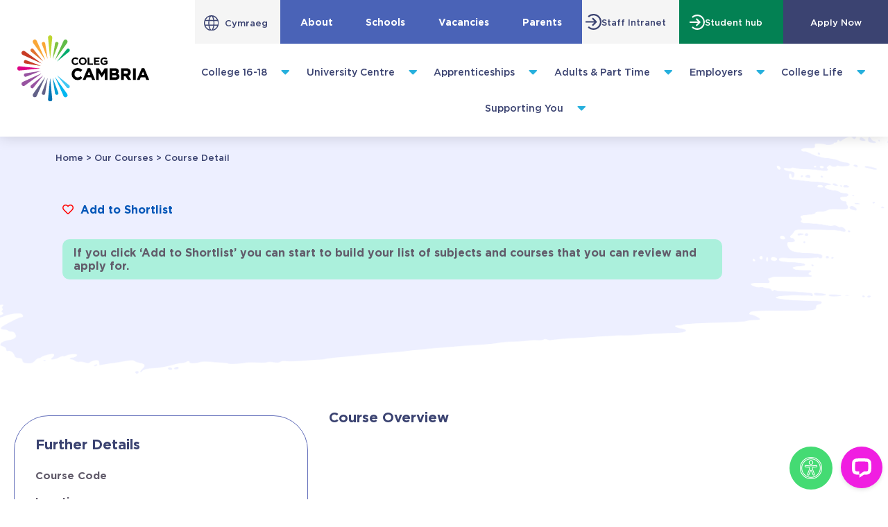

--- FILE ---
content_type: text/html; charset=UTF-8
request_url: https://www.cambria.ac.uk/our-courses/detail/?ucd=4556
body_size: 107351
content:
<!doctype html>
<html lang="en-US">
<head>
	<meta charset="UTF-8">
	<meta name="viewport" content="width=device-width, initial-scale=1">
	<link rel="profile" href="https://gmpg.org/xfn/11">
	<meta name='robots' content='index, follow, max-image-preview:large, max-snippet:-1, max-video-preview:-1' />
	<style>img:is([sizes="auto" i], [sizes^="auto," i]) { contain-intrinsic-size: 3000px 1500px }</style>
	<link rel="alternate" hreflang="en" href="https://www.cambria.ac.uk/our-courses/detail/?ucd=4556" />
<link rel="alternate" hreflang="cy" href="https://www.cambria.ac.uk/ein-cyrsiau/trosolwg/?lang=cy&#038;ucd=4556" />
<link rel="alternate" hreflang="x-default" href="https://www.cambria.ac.uk/our-courses/detail/?ucd=4556" />
<script id="cookie-law-info-gcm-var-js">
var _ckyGcm = {"status":true,"default_settings":[{"analytics":"denied","advertisement":"denied","functional":"granted","necessary":"granted","ad_user_data":"denied","ad_personalization":"denied","regions":"All"}],"wait_for_update":2000,"url_passthrough":false,"ads_data_redaction":false}</script>
<script id="cookie-law-info-gcm-js" type="text/javascript" src="https://www.cambria.ac.uk/wp-content/plugins/cookie-law-info/lite/frontend/js/gcm.min.js"></script> <script id="cookieyes" type="text/javascript" src="https://cdn-cookieyes.com/client_data/582e14c4e0aa39453df69749355312a8/script.js"></script>
	<!-- This site is optimized with the Yoast SEO Premium plugin v24.7 (Yoast SEO v26.5) - https://yoast.com/wordpress/plugins/seo/ -->
	<title>Course Detail &#060; Coleg Cambria</title>
	<meta name="description" content="Download course information Further Details Course CodeLocationDurationDepartmentStart DateEnd Date Course Overview Entry Requirements How you will be" />
	<link rel="canonical" href="https://www.cambria.ac.uk/our-courses/detail/" />
	<meta property="og:locale" content="en_US" />
	<meta property="og:type" content="article" />
	<meta property="og:title" content="Course Detail" />
	<meta property="og:description" content="Download course information Further Details Course CodeLocationDurationDepartmentStart DateEnd Date Course Overview Entry Requirements How you will be" />
	<meta property="og:url" content="https://www.cambria.ac.uk/our-courses/detail/" />
	<meta property="og:site_name" content="Coleg Cambria" />
	<meta property="article:publisher" content="https://www.facebook.com/ColegCambria/" />
	<meta property="article:modified_time" content="2025-05-01T10:45:41+00:00" />
	<meta name="twitter:card" content="summary_large_image" />
	<meta name="twitter:site" content="@colegcambria" />
	<meta name="twitter:label1" content="Est. reading time" />
	<meta name="twitter:data1" content="4 minutes" />
	<script type="application/ld+json" class="yoast-schema-graph">{"@context":"https://schema.org","@graph":[{"@type":"WebPage","@id":"https://www.cambria.ac.uk/our-courses/detail/","url":"https://www.cambria.ac.uk/our-courses/detail/","name":"Course Detail &#060; Coleg Cambria","isPartOf":{"@id":"https://www.cambria.ac.uk/?lang=cy/#website"},"datePublished":"2021-12-07T06:57:18+00:00","dateModified":"2025-05-01T10:45:41+00:00","description":"Download course information Further Details Course CodeLocationDurationDepartmentStart DateEnd Date Course Overview Entry Requirements How you will be","breadcrumb":{"@id":"https://www.cambria.ac.uk/our-courses/detail/#breadcrumb"},"inLanguage":"en-US","potentialAction":[{"@type":"ReadAction","target":["https://www.cambria.ac.uk/our-courses/detail/"]}]},{"@type":"BreadcrumbList","@id":"https://www.cambria.ac.uk/our-courses/detail/#breadcrumb","itemListElement":[{"@type":"ListItem","position":1,"name":"Home","item":"https://www.cambria.ac.uk/"},{"@type":"ListItem","position":2,"name":"Our Courses","item":"https://www.cambria.ac.uk/our-courses/"},{"@type":"ListItem","position":3,"name":"Course Detail"}]},{"@type":"WebSite","@id":"https://www.cambria.ac.uk/?lang=cy/#website","url":"https://www.cambria.ac.uk/?lang=cy/","name":"Coleg Cambria","description":"Your Future Starts Here","publisher":{"@id":"https://www.cambria.ac.uk/?lang=cy/#organization"},"potentialAction":[{"@type":"SearchAction","target":{"@type":"EntryPoint","urlTemplate":"https://www.cambria.ac.uk/?lang=cy/?s={search_term_string}"},"query-input":{"@type":"PropertyValueSpecification","valueRequired":true,"valueName":"search_term_string"}}],"inLanguage":"en-US"},{"@type":"Organization","@id":"https://www.cambria.ac.uk/?lang=cy/#organization","name":"Coleg Cambria","url":"https://www.cambria.ac.uk/?lang=cy/","logo":{"@type":"ImageObject","inLanguage":"en-US","@id":"https://www.cambria.ac.uk/?lang=cy/#/schema/logo/image/","url":"https://www.cambria.ac.uk/wp-content/uploads/2021/09/CC-Logo.jpg","contentUrl":"https://www.cambria.ac.uk/wp-content/uploads/2021/09/CC-Logo.jpg","width":1281,"height":729,"caption":"Coleg Cambria"},"image":{"@id":"https://www.cambria.ac.uk/?lang=cy/#/schema/logo/image/"},"sameAs":["https://www.facebook.com/ColegCambria/","https://x.com/colegcambria","https://www.instagram.com/coleg_cambria/?hl=en","https://www.linkedin.com/school/coleg-cambria/","https://www.youtube.com/user/ColegCambria"]}]}</script>
	<!-- / Yoast SEO Premium plugin. -->


<link rel='dns-prefetch' href='//www.google.com' />
<link rel="alternate" type="application/rss+xml" title="Coleg Cambria &raquo; Feed" href="https://www.cambria.ac.uk/feed/" />
<link rel="alternate" type="application/rss+xml" title="Coleg Cambria &raquo; Comments Feed" href="https://www.cambria.ac.uk/comments/feed/" />
<script>
window._wpemojiSettings = {"baseUrl":"https:\/\/s.w.org\/images\/core\/emoji\/16.0.1\/72x72\/","ext":".png","svgUrl":"https:\/\/s.w.org\/images\/core\/emoji\/16.0.1\/svg\/","svgExt":".svg","source":{"concatemoji":"https:\/\/www.cambria.ac.uk\/wp-includes\/js\/wp-emoji-release.min.js?ver=6.8.3"}};
/*! This file is auto-generated */
!function(s,n){var o,i,e;function c(e){try{var t={supportTests:e,timestamp:(new Date).valueOf()};sessionStorage.setItem(o,JSON.stringify(t))}catch(e){}}function p(e,t,n){e.clearRect(0,0,e.canvas.width,e.canvas.height),e.fillText(t,0,0);var t=new Uint32Array(e.getImageData(0,0,e.canvas.width,e.canvas.height).data),a=(e.clearRect(0,0,e.canvas.width,e.canvas.height),e.fillText(n,0,0),new Uint32Array(e.getImageData(0,0,e.canvas.width,e.canvas.height).data));return t.every(function(e,t){return e===a[t]})}function u(e,t){e.clearRect(0,0,e.canvas.width,e.canvas.height),e.fillText(t,0,0);for(var n=e.getImageData(16,16,1,1),a=0;a<n.data.length;a++)if(0!==n.data[a])return!1;return!0}function f(e,t,n,a){switch(t){case"flag":return n(e,"\ud83c\udff3\ufe0f\u200d\u26a7\ufe0f","\ud83c\udff3\ufe0f\u200b\u26a7\ufe0f")?!1:!n(e,"\ud83c\udde8\ud83c\uddf6","\ud83c\udde8\u200b\ud83c\uddf6")&&!n(e,"\ud83c\udff4\udb40\udc67\udb40\udc62\udb40\udc65\udb40\udc6e\udb40\udc67\udb40\udc7f","\ud83c\udff4\u200b\udb40\udc67\u200b\udb40\udc62\u200b\udb40\udc65\u200b\udb40\udc6e\u200b\udb40\udc67\u200b\udb40\udc7f");case"emoji":return!a(e,"\ud83e\udedf")}return!1}function g(e,t,n,a){var r="undefined"!=typeof WorkerGlobalScope&&self instanceof WorkerGlobalScope?new OffscreenCanvas(300,150):s.createElement("canvas"),o=r.getContext("2d",{willReadFrequently:!0}),i=(o.textBaseline="top",o.font="600 32px Arial",{});return e.forEach(function(e){i[e]=t(o,e,n,a)}),i}function t(e){var t=s.createElement("script");t.src=e,t.defer=!0,s.head.appendChild(t)}"undefined"!=typeof Promise&&(o="wpEmojiSettingsSupports",i=["flag","emoji"],n.supports={everything:!0,everythingExceptFlag:!0},e=new Promise(function(e){s.addEventListener("DOMContentLoaded",e,{once:!0})}),new Promise(function(t){var n=function(){try{var e=JSON.parse(sessionStorage.getItem(o));if("object"==typeof e&&"number"==typeof e.timestamp&&(new Date).valueOf()<e.timestamp+604800&&"object"==typeof e.supportTests)return e.supportTests}catch(e){}return null}();if(!n){if("undefined"!=typeof Worker&&"undefined"!=typeof OffscreenCanvas&&"undefined"!=typeof URL&&URL.createObjectURL&&"undefined"!=typeof Blob)try{var e="postMessage("+g.toString()+"("+[JSON.stringify(i),f.toString(),p.toString(),u.toString()].join(",")+"));",a=new Blob([e],{type:"text/javascript"}),r=new Worker(URL.createObjectURL(a),{name:"wpTestEmojiSupports"});return void(r.onmessage=function(e){c(n=e.data),r.terminate(),t(n)})}catch(e){}c(n=g(i,f,p,u))}t(n)}).then(function(e){for(var t in e)n.supports[t]=e[t],n.supports.everything=n.supports.everything&&n.supports[t],"flag"!==t&&(n.supports.everythingExceptFlag=n.supports.everythingExceptFlag&&n.supports[t]);n.supports.everythingExceptFlag=n.supports.everythingExceptFlag&&!n.supports.flag,n.DOMReady=!1,n.readyCallback=function(){n.DOMReady=!0}}).then(function(){return e}).then(function(){var e;n.supports.everything||(n.readyCallback(),(e=n.source||{}).concatemoji?t(e.concatemoji):e.wpemoji&&e.twemoji&&(t(e.twemoji),t(e.wpemoji)))}))}((window,document),window._wpemojiSettings);
</script>
<link rel="stylesheet" type="text/css" href="https://use.typekit.net/jse5uak.css"><link rel='stylesheet' id='dce-dynamic-visibility-style-css' href='https://www.cambria.ac.uk/wp-content/plugins/dynamic-visibility-for-elementor/assets/css/dynamic-visibility.css?ver=6.0.1' media='all' />
<style id='wp-emoji-styles-inline-css'>

	img.wp-smiley, img.emoji {
		display: inline !important;
		border: none !important;
		box-shadow: none !important;
		height: 1em !important;
		width: 1em !important;
		margin: 0 0.07em !important;
		vertical-align: -0.1em !important;
		background: none !important;
		padding: 0 !important;
	}
</style>
<link rel='stylesheet' id='jet-engine-frontend-css' href='https://www.cambria.ac.uk/wp-content/plugins/jet-engine/assets/css/frontend.css?ver=3.8.0' media='all' />
<style id='global-styles-inline-css'>
:root{--wp--preset--aspect-ratio--square: 1;--wp--preset--aspect-ratio--4-3: 4/3;--wp--preset--aspect-ratio--3-4: 3/4;--wp--preset--aspect-ratio--3-2: 3/2;--wp--preset--aspect-ratio--2-3: 2/3;--wp--preset--aspect-ratio--16-9: 16/9;--wp--preset--aspect-ratio--9-16: 9/16;--wp--preset--color--black: #000000;--wp--preset--color--cyan-bluish-gray: #abb8c3;--wp--preset--color--white: #ffffff;--wp--preset--color--pale-pink: #f78da7;--wp--preset--color--vivid-red: #cf2e2e;--wp--preset--color--luminous-vivid-orange: #ff6900;--wp--preset--color--luminous-vivid-amber: #fcb900;--wp--preset--color--light-green-cyan: #7bdcb5;--wp--preset--color--vivid-green-cyan: #00d084;--wp--preset--color--pale-cyan-blue: #8ed1fc;--wp--preset--color--vivid-cyan-blue: #0693e3;--wp--preset--color--vivid-purple: #9b51e0;--wp--preset--gradient--vivid-cyan-blue-to-vivid-purple: linear-gradient(135deg,rgba(6,147,227,1) 0%,rgb(155,81,224) 100%);--wp--preset--gradient--light-green-cyan-to-vivid-green-cyan: linear-gradient(135deg,rgb(122,220,180) 0%,rgb(0,208,130) 100%);--wp--preset--gradient--luminous-vivid-amber-to-luminous-vivid-orange: linear-gradient(135deg,rgba(252,185,0,1) 0%,rgba(255,105,0,1) 100%);--wp--preset--gradient--luminous-vivid-orange-to-vivid-red: linear-gradient(135deg,rgba(255,105,0,1) 0%,rgb(207,46,46) 100%);--wp--preset--gradient--very-light-gray-to-cyan-bluish-gray: linear-gradient(135deg,rgb(238,238,238) 0%,rgb(169,184,195) 100%);--wp--preset--gradient--cool-to-warm-spectrum: linear-gradient(135deg,rgb(74,234,220) 0%,rgb(151,120,209) 20%,rgb(207,42,186) 40%,rgb(238,44,130) 60%,rgb(251,105,98) 80%,rgb(254,248,76) 100%);--wp--preset--gradient--blush-light-purple: linear-gradient(135deg,rgb(255,206,236) 0%,rgb(152,150,240) 100%);--wp--preset--gradient--blush-bordeaux: linear-gradient(135deg,rgb(254,205,165) 0%,rgb(254,45,45) 50%,rgb(107,0,62) 100%);--wp--preset--gradient--luminous-dusk: linear-gradient(135deg,rgb(255,203,112) 0%,rgb(199,81,192) 50%,rgb(65,88,208) 100%);--wp--preset--gradient--pale-ocean: linear-gradient(135deg,rgb(255,245,203) 0%,rgb(182,227,212) 50%,rgb(51,167,181) 100%);--wp--preset--gradient--electric-grass: linear-gradient(135deg,rgb(202,248,128) 0%,rgb(113,206,126) 100%);--wp--preset--gradient--midnight: linear-gradient(135deg,rgb(2,3,129) 0%,rgb(40,116,252) 100%);--wp--preset--font-size--small: 13px;--wp--preset--font-size--medium: 20px;--wp--preset--font-size--large: 36px;--wp--preset--font-size--x-large: 42px;--wp--preset--spacing--20: 0.44rem;--wp--preset--spacing--30: 0.67rem;--wp--preset--spacing--40: 1rem;--wp--preset--spacing--50: 1.5rem;--wp--preset--spacing--60: 2.25rem;--wp--preset--spacing--70: 3.38rem;--wp--preset--spacing--80: 5.06rem;--wp--preset--shadow--natural: 6px 6px 9px rgba(0, 0, 0, 0.2);--wp--preset--shadow--deep: 12px 12px 50px rgba(0, 0, 0, 0.4);--wp--preset--shadow--sharp: 6px 6px 0px rgba(0, 0, 0, 0.2);--wp--preset--shadow--outlined: 6px 6px 0px -3px rgba(255, 255, 255, 1), 6px 6px rgba(0, 0, 0, 1);--wp--preset--shadow--crisp: 6px 6px 0px rgba(0, 0, 0, 1);}:root { --wp--style--global--content-size: 800px;--wp--style--global--wide-size: 1200px; }:where(body) { margin: 0; }.wp-site-blocks > .alignleft { float: left; margin-right: 2em; }.wp-site-blocks > .alignright { float: right; margin-left: 2em; }.wp-site-blocks > .aligncenter { justify-content: center; margin-left: auto; margin-right: auto; }:where(.wp-site-blocks) > * { margin-block-start: 24px; margin-block-end: 0; }:where(.wp-site-blocks) > :first-child { margin-block-start: 0; }:where(.wp-site-blocks) > :last-child { margin-block-end: 0; }:root { --wp--style--block-gap: 24px; }:root :where(.is-layout-flow) > :first-child{margin-block-start: 0;}:root :where(.is-layout-flow) > :last-child{margin-block-end: 0;}:root :where(.is-layout-flow) > *{margin-block-start: 24px;margin-block-end: 0;}:root :where(.is-layout-constrained) > :first-child{margin-block-start: 0;}:root :where(.is-layout-constrained) > :last-child{margin-block-end: 0;}:root :where(.is-layout-constrained) > *{margin-block-start: 24px;margin-block-end: 0;}:root :where(.is-layout-flex){gap: 24px;}:root :where(.is-layout-grid){gap: 24px;}.is-layout-flow > .alignleft{float: left;margin-inline-start: 0;margin-inline-end: 2em;}.is-layout-flow > .alignright{float: right;margin-inline-start: 2em;margin-inline-end: 0;}.is-layout-flow > .aligncenter{margin-left: auto !important;margin-right: auto !important;}.is-layout-constrained > .alignleft{float: left;margin-inline-start: 0;margin-inline-end: 2em;}.is-layout-constrained > .alignright{float: right;margin-inline-start: 2em;margin-inline-end: 0;}.is-layout-constrained > .aligncenter{margin-left: auto !important;margin-right: auto !important;}.is-layout-constrained > :where(:not(.alignleft):not(.alignright):not(.alignfull)){max-width: var(--wp--style--global--content-size);margin-left: auto !important;margin-right: auto !important;}.is-layout-constrained > .alignwide{max-width: var(--wp--style--global--wide-size);}body .is-layout-flex{display: flex;}.is-layout-flex{flex-wrap: wrap;align-items: center;}.is-layout-flex > :is(*, div){margin: 0;}body .is-layout-grid{display: grid;}.is-layout-grid > :is(*, div){margin: 0;}body{padding-top: 0px;padding-right: 0px;padding-bottom: 0px;padding-left: 0px;}a:where(:not(.wp-element-button)){text-decoration: underline;}:root :where(.wp-element-button, .wp-block-button__link){background-color: #32373c;border-width: 0;color: #fff;font-family: inherit;font-size: inherit;line-height: inherit;padding: calc(0.667em + 2px) calc(1.333em + 2px);text-decoration: none;}.has-black-color{color: var(--wp--preset--color--black) !important;}.has-cyan-bluish-gray-color{color: var(--wp--preset--color--cyan-bluish-gray) !important;}.has-white-color{color: var(--wp--preset--color--white) !important;}.has-pale-pink-color{color: var(--wp--preset--color--pale-pink) !important;}.has-vivid-red-color{color: var(--wp--preset--color--vivid-red) !important;}.has-luminous-vivid-orange-color{color: var(--wp--preset--color--luminous-vivid-orange) !important;}.has-luminous-vivid-amber-color{color: var(--wp--preset--color--luminous-vivid-amber) !important;}.has-light-green-cyan-color{color: var(--wp--preset--color--light-green-cyan) !important;}.has-vivid-green-cyan-color{color: var(--wp--preset--color--vivid-green-cyan) !important;}.has-pale-cyan-blue-color{color: var(--wp--preset--color--pale-cyan-blue) !important;}.has-vivid-cyan-blue-color{color: var(--wp--preset--color--vivid-cyan-blue) !important;}.has-vivid-purple-color{color: var(--wp--preset--color--vivid-purple) !important;}.has-black-background-color{background-color: var(--wp--preset--color--black) !important;}.has-cyan-bluish-gray-background-color{background-color: var(--wp--preset--color--cyan-bluish-gray) !important;}.has-white-background-color{background-color: var(--wp--preset--color--white) !important;}.has-pale-pink-background-color{background-color: var(--wp--preset--color--pale-pink) !important;}.has-vivid-red-background-color{background-color: var(--wp--preset--color--vivid-red) !important;}.has-luminous-vivid-orange-background-color{background-color: var(--wp--preset--color--luminous-vivid-orange) !important;}.has-luminous-vivid-amber-background-color{background-color: var(--wp--preset--color--luminous-vivid-amber) !important;}.has-light-green-cyan-background-color{background-color: var(--wp--preset--color--light-green-cyan) !important;}.has-vivid-green-cyan-background-color{background-color: var(--wp--preset--color--vivid-green-cyan) !important;}.has-pale-cyan-blue-background-color{background-color: var(--wp--preset--color--pale-cyan-blue) !important;}.has-vivid-cyan-blue-background-color{background-color: var(--wp--preset--color--vivid-cyan-blue) !important;}.has-vivid-purple-background-color{background-color: var(--wp--preset--color--vivid-purple) !important;}.has-black-border-color{border-color: var(--wp--preset--color--black) !important;}.has-cyan-bluish-gray-border-color{border-color: var(--wp--preset--color--cyan-bluish-gray) !important;}.has-white-border-color{border-color: var(--wp--preset--color--white) !important;}.has-pale-pink-border-color{border-color: var(--wp--preset--color--pale-pink) !important;}.has-vivid-red-border-color{border-color: var(--wp--preset--color--vivid-red) !important;}.has-luminous-vivid-orange-border-color{border-color: var(--wp--preset--color--luminous-vivid-orange) !important;}.has-luminous-vivid-amber-border-color{border-color: var(--wp--preset--color--luminous-vivid-amber) !important;}.has-light-green-cyan-border-color{border-color: var(--wp--preset--color--light-green-cyan) !important;}.has-vivid-green-cyan-border-color{border-color: var(--wp--preset--color--vivid-green-cyan) !important;}.has-pale-cyan-blue-border-color{border-color: var(--wp--preset--color--pale-cyan-blue) !important;}.has-vivid-cyan-blue-border-color{border-color: var(--wp--preset--color--vivid-cyan-blue) !important;}.has-vivid-purple-border-color{border-color: var(--wp--preset--color--vivid-purple) !important;}.has-vivid-cyan-blue-to-vivid-purple-gradient-background{background: var(--wp--preset--gradient--vivid-cyan-blue-to-vivid-purple) !important;}.has-light-green-cyan-to-vivid-green-cyan-gradient-background{background: var(--wp--preset--gradient--light-green-cyan-to-vivid-green-cyan) !important;}.has-luminous-vivid-amber-to-luminous-vivid-orange-gradient-background{background: var(--wp--preset--gradient--luminous-vivid-amber-to-luminous-vivid-orange) !important;}.has-luminous-vivid-orange-to-vivid-red-gradient-background{background: var(--wp--preset--gradient--luminous-vivid-orange-to-vivid-red) !important;}.has-very-light-gray-to-cyan-bluish-gray-gradient-background{background: var(--wp--preset--gradient--very-light-gray-to-cyan-bluish-gray) !important;}.has-cool-to-warm-spectrum-gradient-background{background: var(--wp--preset--gradient--cool-to-warm-spectrum) !important;}.has-blush-light-purple-gradient-background{background: var(--wp--preset--gradient--blush-light-purple) !important;}.has-blush-bordeaux-gradient-background{background: var(--wp--preset--gradient--blush-bordeaux) !important;}.has-luminous-dusk-gradient-background{background: var(--wp--preset--gradient--luminous-dusk) !important;}.has-pale-ocean-gradient-background{background: var(--wp--preset--gradient--pale-ocean) !important;}.has-electric-grass-gradient-background{background: var(--wp--preset--gradient--electric-grass) !important;}.has-midnight-gradient-background{background: var(--wp--preset--gradient--midnight) !important;}.has-small-font-size{font-size: var(--wp--preset--font-size--small) !important;}.has-medium-font-size{font-size: var(--wp--preset--font-size--medium) !important;}.has-large-font-size{font-size: var(--wp--preset--font-size--large) !important;}.has-x-large-font-size{font-size: var(--wp--preset--font-size--x-large) !important;}
:root :where(.wp-block-pullquote){font-size: 1.5em;line-height: 1.6;}
</style>
<link rel='stylesheet' id='wpml-legacy-horizontal-list-0-css' href='https://www.cambria.ac.uk/wp-content/plugins/sitepress-multilingual-cms/templates/language-switchers/legacy-list-horizontal/style.min.css?ver=1' media='all' />
<link rel='stylesheet' id='hello-elementor-css' href='https://www.cambria.ac.uk/wp-content/themes/hello-elementor/assets/css/reset.css?ver=3.4.5' media='all' />
<link rel='stylesheet' id='hello-elementor-theme-style-css' href='https://www.cambria.ac.uk/wp-content/themes/hello-elementor/assets/css/theme.css?ver=3.4.5' media='all' />
<link rel='stylesheet' id='hello-elementor-header-footer-css' href='https://www.cambria.ac.uk/wp-content/themes/hello-elementor/assets/css/header-footer.css?ver=3.4.5' media='all' />
<link rel='stylesheet' id='elementor-frontend-css' href='https://www.cambria.ac.uk/wp-content/uploads/elementor/css/custom-frontend.min.css?ver=1769429431' media='all' />
<link rel='stylesheet' id='widget-image-css' href='https://www.cambria.ac.uk/wp-content/plugins/elementor/assets/css/widget-image.min.css?ver=3.33.2' media='all' />
<link rel='stylesheet' id='widget-nav-menu-css' href='https://www.cambria.ac.uk/wp-content/uploads/elementor/css/custom-pro-widget-nav-menu.min.css?ver=1769429433' media='all' />
<link rel='stylesheet' id='widget-icon-box-css' href='https://www.cambria.ac.uk/wp-content/uploads/elementor/css/custom-widget-icon-box.min.css?ver=1769429431' media='all' />
<link rel='stylesheet' id='e-sticky-css' href='https://www.cambria.ac.uk/wp-content/plugins/elementor-pro/assets/css/modules/sticky.min.css?ver=3.33.2' media='all' />
<link rel='stylesheet' id='widget-heading-css' href='https://www.cambria.ac.uk/wp-content/plugins/elementor/assets/css/widget-heading.min.css?ver=3.33.2' media='all' />
<link rel='stylesheet' id='swiper-css' href='https://www.cambria.ac.uk/wp-content/plugins/elementor/assets/lib/swiper/v8/css/swiper.min.css?ver=8.4.5' media='all' />
<link rel='stylesheet' id='e-swiper-css' href='https://www.cambria.ac.uk/wp-content/plugins/elementor/assets/css/conditionals/e-swiper.min.css?ver=3.33.2' media='all' />
<link rel='stylesheet' id='widget-image-carousel-css' href='https://www.cambria.ac.uk/wp-content/plugins/elementor/assets/css/widget-image-carousel.min.css?ver=3.33.2' media='all' />
<link rel='stylesheet' id='widget-social-icons-css' href='https://www.cambria.ac.uk/wp-content/plugins/elementor/assets/css/widget-social-icons.min.css?ver=3.33.2' media='all' />
<link rel='stylesheet' id='e-apple-webkit-css' href='https://www.cambria.ac.uk/wp-content/uploads/elementor/css/custom-apple-webkit.min.css?ver=1769429433' media='all' />
<link rel='stylesheet' id='widget-search-form-css' href='https://www.cambria.ac.uk/wp-content/plugins/elementor-pro/assets/css/widget-search-form.min.css?ver=3.33.2' media='all' />
<link rel='stylesheet' id='elementor-icons-shared-0-css' href='https://www.cambria.ac.uk/wp-content/plugins/elementor/assets/lib/font-awesome/css/fontawesome.min.css?ver=5.15.3' media='all' />
<link rel='stylesheet' id='elementor-icons-fa-solid-css' href='https://www.cambria.ac.uk/wp-content/plugins/elementor/assets/lib/font-awesome/css/solid.min.css?ver=5.15.3' media='all' />
<link rel='stylesheet' id='e-popup-css' href='https://www.cambria.ac.uk/wp-content/plugins/elementor-pro/assets/css/conditionals/popup.min.css?ver=3.33.2' media='all' />
<link rel='stylesheet' id='elementor-icons-css' href='https://www.cambria.ac.uk/wp-content/plugins/elementor/assets/lib/eicons/css/elementor-icons.min.css?ver=5.44.0' media='all' />
<link rel='stylesheet' id='elementor-post-5-css' href='https://www.cambria.ac.uk/wp-content/uploads/elementor/css/post-5.css?ver=1769429435' media='all' />
<link rel='stylesheet' id='jet-blog-css' href='https://www.cambria.ac.uk/wp-content/plugins/jet-blog/assets/css/jet-blog.css?ver=2.4.7' media='all' />
<link rel='stylesheet' id='jet-tabs-frontend-css' href='https://www.cambria.ac.uk/wp-content/plugins/jet-tabs/assets/css/jet-tabs-frontend.css?ver=2.2.12' media='all' />
<link rel='stylesheet' id='jet-tricks-frontend-css' href='https://www.cambria.ac.uk/wp-content/plugins/jet-tricks/assets/css/jet-tricks-frontend.css?ver=1.5.9' media='all' />
<link rel='stylesheet' id='font-awesome-5-all-css' href='https://www.cambria.ac.uk/wp-content/plugins/elementor/assets/lib/font-awesome/css/all.min.css?ver=3.33.2' media='all' />
<link rel='stylesheet' id='font-awesome-4-shim-css' href='https://www.cambria.ac.uk/wp-content/plugins/elementor/assets/lib/font-awesome/css/v4-shims.min.css?ver=3.33.2' media='all' />
<link rel='stylesheet' id='cambria-custom-widget-css' href='https://www.cambria.ac.uk/wp-content/plugins/cambria-search-widget/css/cambria-search-widget.css?ver=1.0.13' media='all' />
<link rel='stylesheet' id='plugin-name-stylesheet-css' href='https://www.cambria.ac.uk/wp-content/plugins/custom-elementor-video-image-gallery/css/custom-elementor-video-image-gallery.css?ver=1.0.2' media='all' />
<link rel='stylesheet' id='bootstrap-stylesheet-css' href='https://www.cambria.ac.uk/wp-content/plugins/custom-elementor-video-image-gallery/css/bootstrap.min.css?ver=6.8.3' media='all' />
<link rel='stylesheet' id='widget-breadcrumbs-css' href='https://www.cambria.ac.uk/wp-content/plugins/elementor-pro/assets/css/widget-breadcrumbs.min.css?ver=3.33.2' media='all' />
<link rel='stylesheet' id='jet-elements-css' href='https://www.cambria.ac.uk/wp-content/plugins/jet-elements/assets/css/jet-elements.css?ver=2.7.12.1' media='all' />
<link rel='stylesheet' id='jet-table-css' href='https://www.cambria.ac.uk/wp-content/plugins/jet-elements/assets/css/addons/jet-table.css?ver=2.7.12.1' media='all' />
<link rel='stylesheet' id='widget-accordion-css' href='https://www.cambria.ac.uk/wp-content/uploads/elementor/css/custom-widget-accordion.min.css?ver=1769429431' media='all' />
<link rel='stylesheet' id='widget-share-buttons-css' href='https://www.cambria.ac.uk/wp-content/plugins/elementor-pro/assets/css/widget-share-buttons.min.css?ver=3.33.2' media='all' />
<link rel='stylesheet' id='elementor-icons-fa-brands-css' href='https://www.cambria.ac.uk/wp-content/plugins/elementor/assets/lib/font-awesome/css/brands.min.css?ver=5.15.3' media='all' />
<link rel='stylesheet' id='elementor-post-5179-css' href='https://www.cambria.ac.uk/wp-content/uploads/elementor/css/post-5179.css?ver=1769429453' media='all' />
<link rel='stylesheet' id='elementor-post-2044-css' href='https://www.cambria.ac.uk/wp-content/uploads/elementor/css/post-2044.css?ver=1769429453' media='all' />
<link rel='stylesheet' id='elementor-post-30-css' href='https://www.cambria.ac.uk/wp-content/uploads/elementor/css/post-30.css?ver=1769429437' media='all' />
<link rel='stylesheet' id='elementor-post-97989-css' href='https://www.cambria.ac.uk/wp-content/uploads/elementor/css/post-97989.css?ver=1769429437' media='all' />
<link rel='stylesheet' id='elementor-post-3207-css' href='https://www.cambria.ac.uk/wp-content/uploads/elementor/css/post-3207.css?ver=1769429437' media='all' />
<link rel='stylesheet' id='coleg-cambria-api-css' href='https://www.cambria.ac.uk/wp-content/plugins/coleg-cambria-api/public/css/coleg-cambria-api-public.css?ver=1.0.48' media='all' />
<link rel='stylesheet' id='eael-general-css' href='https://www.cambria.ac.uk/wp-content/plugins/essential-addons-for-elementor-lite/assets/front-end/css/view/general.min.css?ver=6.5.3' media='all' />
<script id="wpml-cookie-js-extra">
var wpml_cookies = {"wp-wpml_current_language":{"value":"en","expires":1,"path":"\/"}};
var wpml_cookies = {"wp-wpml_current_language":{"value":"en","expires":1,"path":"\/"}};
</script>
<script src="https://www.cambria.ac.uk/wp-content/plugins/sitepress-multilingual-cms/res/js/cookies/language-cookie.js?ver=486900" id="wpml-cookie-js" defer data-wp-strategy="defer"></script>
<script src="https://www.cambria.ac.uk/wp-includes/js/jquery/jquery.min.js?ver=3.7.1" id="jquery-core-js"></script>
<script src="https://www.cambria.ac.uk/wp-includes/js/jquery/jquery-migrate.min.js?ver=3.4.1" id="jquery-migrate-js"></script>
<script src="https://www.cambria.ac.uk/wp-content/plugins/coleg-cambria-api/public/js/coleg-cambria-api-public.js?ver=1.0.48" id="coleg-cambria-api-js"></script>
<script src="https://www.cambria.ac.uk/wp-content/plugins/elementor/assets/lib/font-awesome/js/v4-shims.min.js?ver=3.33.2" id="font-awesome-4-shim-js"></script>
<link rel="https://api.w.org/" href="https://www.cambria.ac.uk/wp-json/" /><link rel="alternate" title="JSON" type="application/json" href="https://www.cambria.ac.uk/wp-json/wp/v2/pages/5179" /><link rel="EditURI" type="application/rsd+xml" title="RSD" href="https://www.cambria.ac.uk/xmlrpc.php?rsd" />
<link rel='shortlink' href='https://www.cambria.ac.uk/?p=5179' />
<link rel="alternate" title="oEmbed (JSON)" type="application/json+oembed" href="https://www.cambria.ac.uk/wp-json/oembed/1.0/embed?url=https%3A%2F%2Fwww.cambria.ac.uk%2Four-courses%2Fdetail%2F" />
<link rel="alternate" title="oEmbed (XML)" type="text/xml+oembed" href="https://www.cambria.ac.uk/wp-json/oembed/1.0/embed?url=https%3A%2F%2Fwww.cambria.ac.uk%2Four-courses%2Fdetail%2F&#038;format=xml" />
<meta name="generator" content="WPML ver:4.8.6 stt:1,11;" />
<meta name="generator" content="Elementor 3.33.2; features: additional_custom_breakpoints; settings: css_print_method-external, google_font-disabled, font_display-auto">
<!-- <meta name="viewport" content="width=device-width, initial-scale=1, maximum-scale=1">

<style>
	@media (max-width: 786px){
		body{
			overflow-x:hidden!important;
		}
	}
</style> --> 

<style>.otgs-development-site-front-end {
    display: none !important;
} </style> 
<!-- Facebook Pixel Code -->
<script>
  !function(f,b,e,v,n,t,s)
  {if(f.fbq)return;n=f.fbq=function(){n.callMethod?
  n.callMethod.apply(n,arguments):n.queue.push(arguments)};
  if(!f._fbq)f._fbq=n;n.push=n;n.loaded=!0;n.version='2.0';
  n.queue=[];t=b.createElement(e);t.async=!0;
  t.src=v;s=b.getElementsByTagName(e)[0];
  s.parentNode.insertBefore(t,s)}(window, document,'script',
  'https://connect.facebook.net/en_US/fbevents.js');
  fbq('init', '1511390138883807');
  fbq('track', 'PageView');
</script>
<noscript><img height="1" width="1" style="display:none"
  src="https://www.facebook.com/tr?id=1511390138883807&ev=PageView&noscript=1"
/></noscript>
<!-- End Facebook Pixel Code -->
<script>
		!function (w, d, t) {
		  w.TiktokAnalyticsObject=t;var ttq=w[t]=w[t]||[];ttq.methods=["page","track","identify","instances","debug","on","off","once","ready","alias","group","enableCookie","disableCookie"],ttq.setAndDefer=function(t,e){t[e]=function(){t.push([e].concat(Array.prototype.slice.call(arguments,0)))}};for(var i=0;i<ttq.methods.length;i++)ttq.setAndDefer(ttq,ttq.methods[i]);ttq.instance=function(t){for(var e=ttq._i[t]||[],n=0;n<ttq.methods.length;n++
)ttq.setAndDefer(e,ttq.methods[n]);return e},ttq.load=function(e,n){var i="https://analytics.tiktok.com/i18n/pixel/events.js";ttq._i=ttq._i||{},ttq._i[e]=[],ttq._i[e]._u=i,ttq._t=ttq._t||{},ttq._t[e]=+new Date,ttq._o=ttq._o||{},ttq._o[e]=n||{};n=document.createElement("script");n.type="text/javascript",n.async=!0,n.src=i+"?sdkid="+e+"&lib="+t;e=document.getElementsByTagName("script")[0];e.parentNode.insertBefore(n,e)};
		
		  ttq.load('CKDBTERC77UE2IQFEUIG');
		  ttq.page();
		}(window, document, 'ttq');
	</script>
<!-- Google Tag Manager -->
<script>(function(w,d,s,l,i){w[l]=w[l]||[];w[l].push({'gtm.start':
new Date().getTime(),event:'gtm.js'});var f=d.getElementsByTagName(s)[0],
j=d.createElement(s),dl=l!='dataLayer'?'&l='+l:'';j.async=true;j.src=
'https://www.googletagmanager.com/gtm.js?id='+i+dl;f.parentNode.insertBefore(j,f);
})(window,document,'script','dataLayer','GTM-KQGZFBJ');</script>
<!-- End Google Tag Manager -->
<script src='//sync.ecal.com/v2/ecal.widget.js' data-ecal-apikey='Ib5bTZbZfDa6hdddDTPedsFP9ZwB2UrMKGpLjcD7Rw66617633'></script>
			<style>
				.e-con.e-parent:nth-of-type(n+4):not(.e-lazyloaded):not(.e-no-lazyload),
				.e-con.e-parent:nth-of-type(n+4):not(.e-lazyloaded):not(.e-no-lazyload) * {
					background-image: none !important;
				}
				@media screen and (max-height: 1024px) {
					.e-con.e-parent:nth-of-type(n+3):not(.e-lazyloaded):not(.e-no-lazyload),
					.e-con.e-parent:nth-of-type(n+3):not(.e-lazyloaded):not(.e-no-lazyload) * {
						background-image: none !important;
					}
				}
				@media screen and (max-height: 640px) {
					.e-con.e-parent:nth-of-type(n+2):not(.e-lazyloaded):not(.e-no-lazyload),
					.e-con.e-parent:nth-of-type(n+2):not(.e-lazyloaded):not(.e-no-lazyload) * {
						background-image: none !important;
					}
				}
			</style>
			<link rel="icon" href="https://www.cambria.ac.uk/wp-content/uploads/2022/07/cropped-coleg-512x512-1-32x32.png" sizes="32x32" />
<link rel="icon" href="https://www.cambria.ac.uk/wp-content/uploads/2022/07/cropped-coleg-512x512-1-192x192.png" sizes="192x192" />
<link rel="apple-touch-icon" href="https://www.cambria.ac.uk/wp-content/uploads/2022/07/cropped-coleg-512x512-1-180x180.png" />
<meta name="msapplication-TileImage" content="https://www.cambria.ac.uk/wp-content/uploads/2022/07/cropped-coleg-512x512-1-270x270.png" />
		<style id="wp-custom-css">
			body {
  overflow-anchor: none;
}
.jet-engine-query-edit-modal {
    display: none;

}

.cc-widget li {
    padding-right: 10px;

}

input, select {
  color: #000;
  background-color: #ffff;
}

@media (min-width: 768px) {
.search-listing-action .btn {
	padding-left: 0px!important;
}
}

h1.entry-title {
    display: none;
}
.content-tabs .jet-tabs__control-wrapper {
	padding-left: 2px;
	padding-right: 2px;
}

/* Animations */
.anm-elmnt .elementor-button, .anm-elmnt .elementor-widget-wrap, .anm-elmnt .elementor-icon {
	transition: transform 300ms ease 0ms;
}

.anm-elmnt .elementor-button:hover, 
.elementor-button[type="submit"]:hover, .anm-elmnt .elementor-widget-wrap:hover, .anm-elmnt .elementor-icon:hover {
	transform: scale(1.08);
	transition: transform 300ms ease 0ms;
}

/* Accordion */
.elementor-accordion-item {
    margin-bottom: 8px;
}

/* .anm-elmnt .elementor-button:hover{
transform:scale(1) !important;
cursor:default !Important

} */

.jet-unfold__trigger {
	display: flex !important;}

.pd-15{
	padding-bottom:10px !important
}
.pd-20{
	padding-bottom:15px !important
}
.pd-25{
	padding-bottom:20px !important
}
.pd-30{
	padding-bottom:25px !important
}
.pd-40{
	padding-bottom:35px !important
}

.elementor-widget-text-editor p:last-child{ margin-bottom:0px !important;}

@media screen and (max-width: 480px) {
.jet-tabs__content .swiper-wrapper {
  max-width: 90vw!important;
	margin:0 auto!Important;
	}}


		</style>
		</head>
<body class="wp-singular page-template-default page page-id-5179 page-child parent-pageid-5640 wp-custom-logo wp-embed-responsive wp-theme-hello-elementor hello-elementor-default elementor-default elementor-kit-5 elementor-page elementor-page-5179">

<style> /* First activate the default icon in the video player options, then hide it with custom CSS */

.eicon-play{display:none;}

/* Use this class and change/add the values to display your icon as intended */

.elementor-custom-embed-play{
    width: 100%;
    max-width: 233px;
    content: url(/wp-content/uploads/2021/09/play-icon.svg);
    transition: 0.3s ease-in-out;
}

/* If you'd like to add a hover state - Example */

.elementor-custom-embed-play:hover{
    max-width: 90px;
}
		
</style>
<style>

	/* 	new tab styling */


	.content-tabs .jet-tabs__control-inner {
    padding: 17px 5px!important;
}
	
	/* Add spacing on top of tabs */
	.content-tabs .jet-tabs__control-wrapper {

		margin-top: 30px;
		margin-bottom: -15px;
		border-top: 1px solid #D8D8D8;
		border-bottom: 1px solid #D8D8D8;
		padding-top: 25px !important;
		padding-bottom: 25px !important;
	}

	div#jet-tabs-template-edit-modal .dialog-close-button:not(:hover) {
		opacity: 1 !important;
		color: #000 !important;
	}
	

	@media (min-width: 768px) {
		.content-tabs .jet-tabs__control-inner {
			position: relative;
		}
	}


	/* Arrows in tabs on mobile */
	@media (max-width: 767px) {

		.content-tabs .jet-tabs__control-inner {
			flex-direction: row !important;
			display: flex !important;
			width: 100% !important;
			flex-wrap: nowrap !important;
			justify-content: space-between !important;
		}

		.jet-tabs__control {
			width: 100%;
			margin: 0 0 20px !important;
		}

	}
	
	@media (max-width: 780px) {
		.content-tabs .jet-tabs__control-wrapper {
			padding-top: 25px !important;
		padding-bottom: 10px !important;
		}
	}
	

	/* Sticky tabs */
	@media (min-width: 1025px) {
		.content-tabs .jet-tabs__control-wrapper {
			position: -webkit-sticky;
			position: -moz-sticky;
			position: -ms-sticky;
			position: -o-sticky;
			position: sticky;
			top: 240px;
		}
	}

	

	@media (max-width: 480px) {
		.content-tabs .jet-tabs__control-wrapper {
			margin-top: 10px;
		}
		.content-tabs .jet-tabs__control-wrapper {
			border-top: 0px;
		}

		.content-tabs .jet-tabs__control .jet-tabs__control-inner {
			padding: 0px 28px 0px 0px !important;
		}
		.content-tabs .jet-tabs__control-wrapper {
			/* 			overflow-x:hidden !important; */
		}

		.elementor-kit-5 .content-tabs span.elementor-button-text {

			padding-left: 0px !important;

		}
	}

	/* Move content to top on Desktop */
	@media (min-width: 768px) {
		.content-tabs .jet-tabs__content-wrapper {
			margin-top: -40px;
		}
	}
	@media (max-width: 960px) { 
		
		.content-tabs .jet-tabs__label-icon {
        display:block !important;
    }

	}
	

	@media (max-width: 1024px) {
		.content-tabs .elementor-widget-container .jet-tabs {
			display: flex;
			flex-wrap: wrap;
		}

		.content-tabs .jet-tabs__control-wrapper {
			order:1 !important;
		}

		.content-tabs .jet-tabs__content-wrapper {
			order:2 !important;
		}

		#goback {
			margin-bottom: 0px !important;
		}
	}
	
	
</style>
<style type="text/css">
	.recite-controls .recite-button { padding: 0 0 3px 0 !important; } 
  .recite-controls .recite-logo { padding: none!important; } 

	.disable-mouse-events .elementor-accordion-item span.elementor-accordion-icon.elementor-accordion-icon-right{
		pointer-events: none;
		display:none;
	}
	/* 	.disable-mouse-events .elementor-accordion-item span.elementor-accordion-icon.elementor-accordion-icon-right {
	display: none;
	} */
	.gform_wrapper.gravity-theme .gform-body .gfield.gfield_html h2 {
		margin: 0 0 15px 0;
		font-size: 25px;
	}

	.gform_wrapper.gravity-theme .gform-body .gform_fields .gfield .gfield_label, .gform_wrapper.gravity-theme .gform-body .gform_fields .gfield legend.gfield_label {
		display: block;
		margin-bottom: 15px;
	}

	.gform_wrapper.gravity-theme .gform_body .gfield .ginput_container input, .gform_wrapper.gravity-theme .gform_body .gfield .ginput_container textarea {
		border-color: #D3D3D3;
		padding: 20px 15px 15px 20px;
		border-radius: 5px;
		font-size: 16px;
	}

	.gform_wrapper.gravity-theme .gform_footer input[type="submit"] {
		background-color: #4a63b7;
		padding-left: 45px;
		padding-right: 45px;
		border: none;
		color: #FFF;
		line-height: inherit !important;
	}
	
	.premium-carousel-wrapper a.carousel-arrow {
		top: auto!important;
		bottom: 20px!important;
	}
	.premium-carousel-wrapper a.carousel-arrow.carousel-next {
		right: auto!important;
		left: 80px!important;
	}
	
	@media only screen and (max-width: 1024px) {
	}
	
	@media only screen and (max-width: 768px) {
		.premium-carousel-wrapper a.carousel-arrow {
			top: auto!important;
			bottom: -50px!important;
		}
		.premium-carousel-wrapper a.carousel-arrow.carousel-next {
			right: 20px!important;
			left: auto!important;
		}
	}
	
	.btn-center span.elementor-button-text {
		justify-content: center!important;
	}
</style>

<!-- Google Tag Manager (noscript) -->
<noscript><iframe src="https://www.googletagmanager.com/ns.html?id=GTM-KQGZFBJ"
height="0" width="0" style="display:none;visibility:hidden"></iframe></noscript>
<!-- End Google Tag Manager (noscript) -->
<style>

	.bgtexture .elementor-widget-container img {
		border-radius:14px;
	}

	.bgtexture:after {
		content: "";
		position: absolute;
		background: url(/wp-content/uploads/2021/09/yebg-tab.svg);
		background-size: inherit;
		background-position: bottom right;
		background-repeat: no-repeat;
		width: 100%;
		right: -100px;
		height: 100%;
		bottom: -30px;
		z-index: -1;
	}

	.bgblue h5{
		background-color:#3B4371;
		padding:10px 26px;
		display:inline-block;
		border-radius:7px;
		color:#fff;
	}

	@media (max-width: 960px) {
		.content-tabs .elementor-widget-container > .jet-tabs > .jet-tabs__content-wrapper, .tab-down-arrow .elementor-widget-container > .jet-tabs > .jet-tabs__content-wrapper {
			align-self: flex-start;
		}

		.content-tabs .elementor-widget-container > .jet-tabs > .jet-tabs__control-wrapper, .tab-down-arrow .elementor-widget-container > .jet-tabs > .jet-tabs__control-wrapper {
			overflow-x: auto;
			flex-flow: row nowrap !important;
			width: 100%;
		}

		.content-tabs .elementor-widget-container > .jet-tabs > .jet-tabs__control-wrapper > .jet-tabs__control, .tab-down-arrow .elementor-widget-container > .jet-tabs > .jet-tabs__control-wrapper > .jet-tabs__control {
			min-width: auto;
			max-width: 320px;
			flex: 0 0 auto;
			/*margin-right: 10px !important;*/
			width: auto;
		}

		.content-tabs .elementor-widget-container > .jet-tabs > .jet-tabs__control-wrapper > .jet-tabs__control:last-child, .tab-down-arrow .elementor-widget-container > .jet-tabs > .jet-tabs__control-wrapper > .jet-tabs__control:last-child  {
			margin-right: 0 !important;
		}

		.content-tabs .jet-tabs__control .jet-tabs__label-icon {
			margin: 0px 10px 0px 0px;
		}

		.content-tabs .jet-tabs__control.jet-tabs__control-icon-left.elementor-menu-anchor.active-tab {
			border-color:#F9A636 !important;
		}
		
		.btn-tab-top .elementor-widget-container {
			margin : 0 !important;
		}
	}

	@media screen and (max-width: 780px) {
		.bgtexture:after {
			background-size: 250px;
			right: -5px;
		}
/* 		.bgtexture{
			padding-right:30px;
			margin-bottom: 57px !important;
		} */
		
		.btn-tab-top .elementor-widget-container {
			margin : 0 !important;
		}
	}
	
	@media screen and (max-width: 480px) {
		.content-tabs .jet-tabs__control .jet-tabs__label-icon {
			margin: 0px 10px 0px 0px !important;
		}
		.btn-tab-top .elementor-widget-container {
			margin : 0 !important;
		}
		
		.btn-tab-top a.elementor-button {
    margin-bottom: 10px;
}
		
		.jet-tabs__content.active-content
		{
			    margin-top: 35px;
		}
	}

</style>

<a class="skip-link screen-reader-text" href="#content">Skip to content</a>

		<header data-elementor-type="header" data-elementor-id="30" class="elementor elementor-30 elementor-location-header" data-elementor-post-type="elementor_library">
					<header class="elementor-section elementor-top-section elementor-element elementor-element-75f220a0 elementor-section-stretched elementor-hidden-tablet elementor-hidden-mobile elementor-section-full_width header elementor-section-height-default elementor-section-height-default" data-id="75f220a0" data-element_type="section" data-settings="{&quot;stretch_section&quot;:&quot;section-stretched&quot;,&quot;background_background&quot;:&quot;classic&quot;,&quot;sticky&quot;:&quot;top&quot;,&quot;sticky_on&quot;:[&quot;desktop&quot;],&quot;sticky_offset&quot;:0,&quot;sticky_effects_offset&quot;:0,&quot;sticky_anchor_link_offset&quot;:0}">
						<div class="elementor-container elementor-column-gap-default">
					<div class="elementor-column elementor-col-50 elementor-top-column elementor-element elementor-element-4dbe7a73" data-id="4dbe7a73" data-element_type="column">
			<div class="elementor-widget-wrap elementor-element-populated">
						<div class="elementor-element elementor-element-26e568ee img-alt elementor-widget elementor-widget-image" data-id="26e568ee" data-element_type="widget" data-widget_type="image.default">
				<div class="elementor-widget-container">
																<a href="https://www.cambria.ac.uk" alt="main logo">
							<img fetchpriority="high" width="800" height="800" src="https://www.cambria.ac.uk/wp-content/uploads/2021/09/logo.svg" class="attachment-large size-large wp-image-61" alt="logo" />								</a>
															</div>
				</div>
					</div>
		</div>
				<div class="elementor-column elementor-col-50 elementor-top-column elementor-element elementor-element-57265805" data-id="57265805" data-element_type="column">
			<div class="elementor-widget-wrap elementor-element-populated">
						<section class="elementor-section elementor-inner-section elementor-element elementor-element-9cc4e79 elementor-section-full_width elementor-section-height-default elementor-section-height-default" data-id="9cc4e79" data-element_type="section">
						<div class="elementor-container elementor-column-gap-no">
					<div class="elementor-column elementor-col-20 elementor-inner-column elementor-element elementor-element-34801665" data-id="34801665" data-element_type="column" data-settings="{&quot;background_background&quot;:&quot;classic&quot;}">
			<div class="elementor-widget-wrap elementor-element-populated">
						<div class="elementor-element elementor-element-22cdd8c cc-lang-switcher elementor-widget elementor-widget-shortcode" data-id="22cdd8c" data-element_type="widget" data-widget_type="shortcode.default">
				<div class="elementor-widget-container">
							<div class="elementor-shortcode">
<div class="wpml-ls-statics-shortcode_actions wpml-ls wpml-ls-legacy-list-horizontal">
	<ul role="menu"><li class="wpml-ls-slot-shortcode_actions wpml-ls-item wpml-ls-item-cy wpml-ls-first-item wpml-ls-last-item wpml-ls-item-legacy-list-horizontal" role="none">
				<a href="https://www.cambria.ac.uk/ein-cyrsiau/trosolwg/?lang=cy&amp;ucd=4556" class="wpml-ls-link" role="menuitem"  aria-label="Switch to Cymraeg" title="Switch to Cymraeg" >
                    <span class="wpml-ls-native" lang="cy">Cymraeg</span></a>
			</li></ul>
</div>
</div>
						</div>
				</div>
					</div>
		</div>
				<div class="elementor-column elementor-col-20 elementor-inner-column elementor-element elementor-element-550998b2" data-id="550998b2" data-element_type="column" data-settings="{&quot;background_background&quot;:&quot;classic&quot;}">
			<div class="elementor-widget-wrap elementor-element-populated">
						<div class="elementor-element elementor-element-e934bbf elementor-nav-menu__align-justify elementor-nav-menu--dropdown-tablet elementor-nav-menu__text-align-aside elementor-nav-menu--toggle elementor-nav-menu--burger elementor-widget elementor-widget-nav-menu" data-id="e934bbf" data-element_type="widget" data-settings="{&quot;layout&quot;:&quot;horizontal&quot;,&quot;submenu_icon&quot;:{&quot;value&quot;:&quot;&lt;i class=\&quot;fas fa-caret-down\&quot; aria-hidden=\&quot;true\&quot;&gt;&lt;\/i&gt;&quot;,&quot;library&quot;:&quot;fa-solid&quot;},&quot;toggle&quot;:&quot;burger&quot;}" data-widget_type="nav-menu.default">
				<div class="elementor-widget-container">
								<nav aria-label="Menu" class="elementor-nav-menu--main elementor-nav-menu__container elementor-nav-menu--layout-horizontal e--pointer-none">
				<ul id="menu-1-e934bbf" class="elementor-nav-menu"><li class="menu-item menu-item-type-post_type menu-item-object-page menu-item-96404"><a href="https://www.cambria.ac.uk/about/" class="elementor-item">About</a></li>
<li class="menu-item menu-item-type-post_type menu-item-object-page menu-item-96405"><a href="https://www.cambria.ac.uk/school-services/" class="elementor-item">Schools</a></li>
<li class="menu-item menu-item-type-post_type menu-item-object-page menu-item-96406"><a href="https://www.cambria.ac.uk/jobs-2/" class="elementor-item">Vacancies</a></li>
<li class="menu-item menu-item-type-post_type menu-item-object-page menu-item-96417"><a href="https://www.cambria.ac.uk/parents/" class="elementor-item">Parents</a></li>
</ul>			</nav>
					<div class="elementor-menu-toggle" role="button" tabindex="0" aria-label="Menu Toggle" aria-expanded="false">
			<i aria-hidden="true" role="presentation" class="elementor-menu-toggle__icon--open eicon-menu-bar"></i><i aria-hidden="true" role="presentation" class="elementor-menu-toggle__icon--close eicon-close"></i>		</div>
					<nav class="elementor-nav-menu--dropdown elementor-nav-menu__container" aria-hidden="true">
				<ul id="menu-2-e934bbf" class="elementor-nav-menu"><li class="menu-item menu-item-type-post_type menu-item-object-page menu-item-96404"><a href="https://www.cambria.ac.uk/about/" class="elementor-item" tabindex="-1">About</a></li>
<li class="menu-item menu-item-type-post_type menu-item-object-page menu-item-96405"><a href="https://www.cambria.ac.uk/school-services/" class="elementor-item" tabindex="-1">Schools</a></li>
<li class="menu-item menu-item-type-post_type menu-item-object-page menu-item-96406"><a href="https://www.cambria.ac.uk/jobs-2/" class="elementor-item" tabindex="-1">Vacancies</a></li>
<li class="menu-item menu-item-type-post_type menu-item-object-page menu-item-96417"><a href="https://www.cambria.ac.uk/parents/" class="elementor-item" tabindex="-1">Parents</a></li>
</ul>			</nav>
						</div>
				</div>
					</div>
		</div>
				<div class="elementor-column elementor-col-20 elementor-inner-column elementor-element elementor-element-b2e1907" data-id="b2e1907" data-element_type="column" data-settings="{&quot;background_background&quot;:&quot;classic&quot;}">
			<div class="elementor-widget-wrap elementor-element-populated">
						<div class="elementor-element elementor-element-e2d7589 elementor-position-left elementor-view-default elementor-mobile-position-top elementor-widget elementor-widget-icon-box" data-id="e2d7589" data-element_type="widget" aria-label="staff online portal" data-widget_type="icon-box.default">
				<div class="elementor-widget-container">
							<div class="elementor-icon-box-wrapper">

						<div class="elementor-icon-box-icon">
				<a href="https://app.happeo.com/login?redirectPath=%2F" target="_blank" aria-label="staff intranet open on new tab" class="elementor-icon" tabindex="-1" aria-label="Staff Intranet">
				<svg xmlns="http://www.w3.org/2000/svg" width="22.961" height="22.957" viewBox="0 0 22.961 22.957"><g id="np_log-in_3560735_000000" transform="translate(-19 -19.002)"><path id="&#x41A;&#x43E;&#x43D;&#x442;&#x443;&#x440;_94" data-name="&#x41A;&#x43E;&#x43D;&#x442;&#x443;&#x440; 94" d="M28.169,44.218l1.569,1.569,5.229-5.227a1.113,1.113,0,0,0,0-1.571l-5.229-5.227-1.569,1.569L31.5,38.664H19v2.222H31.5Z" transform="translate(0 -9.295)" fill="#3b4371"></path><path id="&#x41A;&#x43E;&#x43D;&#x442;&#x443;&#x440;_95" data-name="&#x41A;&#x43E;&#x43D;&#x442;&#x443;&#x440; 95" d="M36.052,21.223A9.256,9.256,0,1,1,29.44,36.952l-1.588,1.555a11.479,11.479,0,1,0,0-16.052L29.44,24.01h0a9.185,9.185,0,0,1,6.613-2.789Z" transform="translate(-5.574)" fill="#3b4371"></path></g></svg>				</a>
			</div>
			
						<div class="elementor-icon-box-content">

									<h3 class="elementor-icon-box-title">
						<a href="https://app.happeo.com/login?redirectPath=%2F" target="_blank" aria-label="staff intranet open on new tab" >
							Staff Intranet						</a>
					</h3>
				
				
			</div>
			
		</div>
						</div>
				</div>
					</div>
		</div>
				<div class="elementor-column elementor-col-20 elementor-inner-column elementor-element elementor-element-b7a70fe" data-id="b7a70fe" data-element_type="column" data-settings="{&quot;background_background&quot;:&quot;classic&quot;}">
			<div class="elementor-widget-wrap elementor-element-populated">
						<div class="elementor-element elementor-element-f38b250 elementor-position-left elementor-view-default elementor-mobile-position-top elementor-widget elementor-widget-icon-box" data-id="f38b250" data-element_type="widget" aria-label="student hub portal opens in a new tab" data-widget_type="icon-box.default">
				<div class="elementor-widget-container">
							<div class="elementor-icon-box-wrapper">

						<div class="elementor-icon-box-icon">
				<a href="https://studenthub.cambria.ac.uk/" target="_blank" aria-label="student hub open on new tab" class="elementor-icon" tabindex="-1" aria-label="Student hub">
				<svg xmlns="http://www.w3.org/2000/svg" width="22.961" height="22.957" viewBox="0 0 22.961 22.957"><g id="np_log-in_3560735_000000" transform="translate(-19 -19.002)"><path id="&#x41A;&#x43E;&#x43D;&#x442;&#x443;&#x440;_94" data-name="&#x41A;&#x43E;&#x43D;&#x442;&#x443;&#x440; 94" d="M28.169,44.218l1.569,1.569,5.229-5.227a1.113,1.113,0,0,0,0-1.571l-5.229-5.227-1.569,1.569L31.5,38.664H19v2.222H31.5Z" transform="translate(0 -9.295)" fill="#fff"></path><path id="&#x41A;&#x43E;&#x43D;&#x442;&#x443;&#x440;_95" data-name="&#x41A;&#x43E;&#x43D;&#x442;&#x443;&#x440; 95" d="M36.052,21.223A9.256,9.256,0,1,1,29.44,36.952l-1.588,1.555a11.479,11.479,0,1,0,0-16.052L29.44,24.01h0a9.185,9.185,0,0,1,6.613-2.789Z" transform="translate(-5.574)" fill="#fff"></path></g></svg>				</a>
			</div>
			
						<div class="elementor-icon-box-content">

									<h3 class="elementor-icon-box-title">
						<a href="https://studenthub.cambria.ac.uk/" target="_blank" aria-label="student hub open on new tab" >
							Student hub						</a>
					</h3>
				
				
			</div>
			
		</div>
						</div>
				</div>
					</div>
		</div>
				<div class="elementor-column elementor-col-20 elementor-inner-column elementor-element elementor-element-ac966a9" data-id="ac966a9" data-element_type="column" data-settings="{&quot;background_background&quot;:&quot;classic&quot;}">
			<div class="elementor-widget-wrap elementor-element-populated">
						<div class="elementor-element elementor-element-c28e3aa elementor-widget elementor-widget-icon-box" data-id="c28e3aa" data-element_type="widget" aria-label="apply now page" data-widget_type="icon-box.default">
				<div class="elementor-widget-container">
							<div class="elementor-icon-box-wrapper">

			
						<div class="elementor-icon-box-content">

									<h3 class="elementor-icon-box-title">
						<a href="https://www.cambria.ac.uk/our-courses/" tabindex="0" >
							Apply Now						</a>
					</h3>
				
				
			</div>
			
		</div>
						</div>
				</div>
					</div>
		</div>
					</div>
		</section>
				<section class="elementor-section elementor-inner-section elementor-element elementor-element-398ada95 elementor-section-full_width elementor-section-content-bottom elementor-section-height-default elementor-section-height-default" data-id="398ada95" data-element_type="section">
						<div class="elementor-container elementor-column-gap-default">
					<div class="elementor-column elementor-col-100 elementor-inner-column elementor-element elementor-element-69d6a010" data-id="69d6a010" data-element_type="column">
			<div class="elementor-widget-wrap elementor-element-populated">
						<div class="elementor-element elementor-element-3762ed7 elementor-nav-menu__align-justify lda-desktop-menu elementor-hidden-tablet elementor-hidden-mobile elementor-nav-menu--dropdown-tablet elementor-nav-menu__text-align-aside elementor-nav-menu--toggle elementor-nav-menu--burger elementor-widget elementor-widget-nav-menu" data-id="3762ed7" data-element_type="widget" id="lda-desktop-menu" data-settings="{&quot;layout&quot;:&quot;horizontal&quot;,&quot;submenu_icon&quot;:{&quot;value&quot;:&quot;&lt;i class=\&quot;fas fa-caret-down\&quot; aria-hidden=\&quot;true\&quot;&gt;&lt;\/i&gt;&quot;,&quot;library&quot;:&quot;fa-solid&quot;},&quot;toggle&quot;:&quot;burger&quot;}" data-widget_type="nav-menu.default">
				<div class="elementor-widget-container">
								<nav aria-label="Menu" class="elementor-nav-menu--main elementor-nav-menu__container elementor-nav-menu--layout-horizontal e--pointer-none">
				<ul id="menu-1-3762ed7" class="elementor-nav-menu"><li class="menu-item menu-item-type-post_type menu-item-object-page menu-item-has-children menu-item-95914"><a href="https://www.cambria.ac.uk/college-16-18/" class="elementor-item">College 16-18</a>
<ul class="sub-menu elementor-nav-menu--dropdown">
	<li class="menu-item menu-item-type-custom menu-item-object-custom menu-item-94235"><a href="/our-courses/?study=1,2" class="elementor-sub-item">View All Courses</a></li>
	<li class="menu-item menu-item-type-post_type menu-item-object-page menu-item-95926"><a href="https://www.cambria.ac.uk/college-16-18/subject-areas/" class="elementor-sub-item">View All Subject Areas</a></li>
	<li class="menu-item menu-item-type-post_type menu-item-object-page menu-item-132503"><a href="https://www.cambria.ac.uk/college-sites/" class="elementor-sub-item">College Sites</a></li>
	<li class="menu-item menu-item-type-custom menu-item-object-custom menu-item-108698"><a href="/how-to-apply/" class="elementor-sub-item">How To Apply</a></li>
	<li class="menu-item menu-item-type-post_type menu-item-object-page menu-item-95927"><a href="https://www.cambria.ac.uk/term-times-absence/" class="elementor-sub-item">Term Dates &#038; Absence</a></li>
	<li class="menu-item menu-item-type-custom menu-item-object-custom menu-item-94239"><a href="/events" class="elementor-sub-item">Open Days &#038; Events</a></li>
	<li class="menu-item menu-item-type-post_type menu-item-object-page menu-item-95930"><a href="https://www.cambria.ac.uk/supporting-you/student-support/general-student-support/" class="elementor-sub-item">Student Support</a></li>
	<li class="menu-item menu-item-type-post_type menu-item-object-page menu-item-95929"><a href="https://www.cambria.ac.uk/transport/" class="elementor-sub-item">Transport</a></li>
	<li class="menu-item menu-item-type-post_type menu-item-object-page menu-item-144323"><a href="https://www.cambria.ac.uk/parents/maths-english-at-cambria/" class="elementor-sub-item">Maths &#038; English at Cambria</a></li>
	<li class="menu-item menu-item-type-post_type menu-item-object-page menu-item-142221"><a href="https://www.cambria.ac.uk/free-breakfast-lunch/" class="elementor-sub-item">Free Breakfast &#038; Lunch</a></li>
</ul>
</li>
<li class="menu-item menu-item-type-post_type menu-item-object-page menu-item-has-children menu-item-95931"><a href="https://www.cambria.ac.uk/university-centre/" class="elementor-item">University Centre</a>
<ul class="sub-menu elementor-nav-menu--dropdown">
	<li class="menu-item menu-item-type-custom menu-item-object-custom menu-item-94246"><a href="/our-courses/?study=3" class="elementor-sub-item">View All Courses</a></li>
	<li class="menu-item menu-item-type-post_type menu-item-object-page menu-item-96712"><a href="https://www.cambria.ac.uk/university-centre/subject-areas-3/" class="elementor-sub-item">View All Subject Areas</a></li>
	<li class="menu-item menu-item-type-post_type menu-item-object-page menu-item-132508"><a href="https://www.cambria.ac.uk/college-sites/" class="elementor-sub-item">College Sites</a></li>
	<li class="menu-item menu-item-type-custom menu-item-object-custom menu-item-108699"><a href="/how-to-apply/?tc=university" class="elementor-sub-item">How To Apply</a></li>
	<li class="menu-item menu-item-type-post_type menu-item-object-page menu-item-96621"><a href="https://www.cambria.ac.uk/cambria-university-centre/" class="elementor-sub-item">Our University Centre</a></li>
	<li class="menu-item menu-item-type-post_type menu-item-object-page menu-item-121147"><a href="https://www.cambria.ac.uk/supporting-you/student-support/uc-student-support/" class="elementor-sub-item">University Centre – Student Support</a></li>
</ul>
</li>
<li class="menu-item menu-item-type-post_type menu-item-object-page menu-item-has-children menu-item-96243"><a href="https://www.cambria.ac.uk/apprenticeships/" class="elementor-item">Apprenticeships</a>
<ul class="sub-menu elementor-nav-menu--dropdown">
	<li class="menu-item menu-item-type-custom menu-item-object-custom menu-item-123358"><a target="_blank" href="https://jobshop.cambria.ac.uk/" class="elementor-sub-item">Live Vacancies</a></li>
	<li class="menu-item menu-item-type-post_type menu-item-object-page menu-item-96251"><a href="https://www.cambria.ac.uk/apprenticeships/subject-areas/" class="elementor-sub-item">View All Subject Areas <br><br></a></li>
	<li class="menu-item menu-item-type-post_type menu-item-object-page menu-item-132507"><a href="https://www.cambria.ac.uk/college-sites/" class="elementor-sub-item">College Sites</a></li>
	<li class="menu-item menu-item-type-custom menu-item-object-custom menu-item-135544"><a href="https://www.cambria.ac.uk/how-to-apply/?tc=apprenticeships" class="elementor-sub-item">How To Apply</a></li>
	<li class="menu-item menu-item-type-post_type menu-item-object-page menu-item-96245"><a href="https://www.cambria.ac.uk/apprenticeships/apprenticeships-everything-you-need-to-know/" class="elementor-sub-item">Everything You Need To Know</a></li>
	<li class="menu-item menu-item-type-post_type menu-item-object-page menu-item-127813"><a href="https://www.cambria.ac.uk/supporting-you/student-support/wbl-apprenticeships-learner-support/" class="elementor-sub-item">Apprentice &#038; Work Based <br> Learner Support</a></li>
</ul>
</li>
<li class="menu-item menu-item-type-post_type menu-item-object-page menu-item-has-children menu-item-96247"><a href="https://www.cambria.ac.uk/adults-part-time/" class="elementor-item">Adults &amp; Part Time</a>
<ul class="sub-menu elementor-nav-menu--dropdown">
	<li class="menu-item menu-item-type-custom menu-item-object-custom menu-item-94263"><a href="/our-courses/?study=4" class="elementor-sub-item">View All Courses</a></li>
	<li class="menu-item menu-item-type-post_type menu-item-object-page menu-item-96250"><a href="https://www.cambria.ac.uk/adults-part-time/subject-areas-2/" class="elementor-sub-item">View All Subject Areas</a></li>
	<li class="menu-item menu-item-type-post_type menu-item-object-page menu-item-132504"><a href="https://www.cambria.ac.uk/college-sites/" class="elementor-sub-item">College Sites</a></li>
	<li class="menu-item menu-item-type-custom menu-item-object-custom menu-item-108700"><a href="/how-to-apply/?tc=adults" class="elementor-sub-item">How To Apply</a></li>
	<li class="menu-item menu-item-type-post_type menu-item-object-page menu-item-136694"><a href="https://www.cambria.ac.uk/college-sites/cambria-business-school/" class="elementor-sub-item">Cambria Business School</a></li>
	<li class="menu-item menu-item-type-post_type menu-item-object-page menu-item-129403"><a href="https://www.cambria.ac.uk/personal-learning-account/" class="elementor-sub-item">Free* Courses (PLA)</a></li>
	<li class="menu-item menu-item-type-post_type menu-item-object-page menu-item-132424"><a href="https://www.cambria.ac.uk/supporting-you/student-support/general-student-support/" class="elementor-sub-item">Student Support</a></li>
</ul>
</li>
<li class="menu-item menu-item-type-post_type menu-item-object-page menu-item-has-children menu-item-96261"><a href="https://www.cambria.ac.uk/employers/" class="elementor-item">Employers</a>
<ul class="sub-menu elementor-nav-menu--dropdown">
	<li class="menu-item menu-item-type-custom menu-item-object-custom menu-item-99871"><a href="/our-courses/?study=6" class="elementor-sub-item">View All Courses</a></li>
	<li class="menu-item menu-item-type-post_type menu-item-object-page menu-item-96253"><a href="https://www.cambria.ac.uk/employers/subject-areas-employers/" class="elementor-sub-item">View All Subject Areas</a></li>
	<li class="menu-item menu-item-type-post_type menu-item-object-page menu-item-132506"><a href="https://www.cambria.ac.uk/college-sites/" class="elementor-sub-item">College Sites</a></li>
	<li class="menu-item menu-item-type-post_type menu-item-object-page menu-item-96262"><a href="https://www.cambria.ac.uk/employers/get-in-touch/" class="elementor-sub-item">Get in Touch</a></li>
	<li class="menu-item menu-item-type-post_type menu-item-object-page menu-item-96263"><a href="https://www.cambria.ac.uk/employers/apprenticeships/" class="elementor-sub-item">Employ An Apprentice</a></li>
	<li class="menu-item menu-item-type-post_type menu-item-object-page menu-item-96254"><a href="https://www.cambria.ac.uk/employers/working-with-cambria-for-business/" class="elementor-sub-item">Why Work With Us</a></li>
	<li class="menu-item menu-item-type-post_type menu-item-object-page menu-item-125745"><a href="https://www.cambria.ac.uk/employers/job-shop/" class="elementor-sub-item">Job Shop For Employers</a></li>
	<li class="menu-item menu-item-type-post_type menu-item-object-page menu-item-96257"><a href="https://www.cambria.ac.uk/employers/funding-for-employers-employees/" class="elementor-sub-item">Funding For Employers</a></li>
	<li class="menu-item menu-item-type-post_type menu-item-object-page menu-item-152140"><a href="https://www.cambria.ac.uk/employers/university-centre-courses-for-employers/" class="elementor-sub-item">University Centre Courses <br> for Employers</a></li>
</ul>
</li>
<li class="menu-item menu-item-type-post_type menu-item-object-page menu-item-has-children menu-item-96268"><a href="https://www.cambria.ac.uk/college-life/" class="elementor-item">College Life</a>
<ul class="sub-menu elementor-nav-menu--dropdown">
	<li class="menu-item menu-item-type-post_type menu-item-object-page menu-item-132505"><a href="https://www.cambria.ac.uk/college-sites/" class="elementor-sub-item">College Sites</a></li>
	<li class="menu-item menu-item-type-post_type menu-item-object-page menu-item-96294"><a href="https://www.cambria.ac.uk/term-times-absence/" class="elementor-sub-item">Term Dates &#038; Absence</a></li>
	<li class="menu-item menu-item-type-post_type menu-item-object-page menu-item-96272"><a href="https://www.cambria.ac.uk/transport/" class="elementor-sub-item">Transport</a></li>
	<li class="menu-item menu-item-type-post_type menu-item-object-page menu-item-142151"><a href="https://www.cambria.ac.uk/free-breakfast-lunch/" class="elementor-sub-item">Free Breakfast &#038; Lunch</a></li>
	<li class="menu-item menu-item-type-post_type menu-item-object-page menu-item-96290"><a href="https://www.cambria.ac.uk/college-life/student-benefits/" class="elementor-sub-item">Student Benefits</a></li>
	<li class="menu-item menu-item-type-post_type menu-item-object-page menu-item-96289"><a href="https://www.cambria.ac.uk/college-life/active-cambria/" class="elementor-sub-item">Active Cambria</a></li>
	<li class="menu-item menu-item-type-post_type menu-item-object-page menu-item-96269"><a href="https://www.cambria.ac.uk/college-life/student-clubs/" class="elementor-sub-item">Student Activities</a></li>
	<li class="menu-item menu-item-type-custom menu-item-object-custom menu-item-94283"><a href="/events" class="elementor-sub-item">Open Days &#038; Events</a></li>
	<li class="menu-item menu-item-type-custom menu-item-object-custom menu-item-146485"><a href="https://www.cambria.ac.uk/college-sites/#facilities" class="elementor-sub-item elementor-item-anchor">Commercial Facilities</a></li>
	<li class="menu-item menu-item-type-post_type menu-item-object-page menu-item-96291"><a href="https://www.cambria.ac.uk/college-life/elite-sport/" class="elementor-sub-item">Elite Sport</a></li>
	<li class="menu-item menu-item-type-post_type menu-item-object-page menu-item-96301"><a href="https://www.cambria.ac.uk/college-life/world-skills-hpp/" class="elementor-sub-item">World Skills &#038; HPP</a></li>
	<li class="menu-item menu-item-type-post_type menu-item-object-page menu-item-115429"><a href="https://www.cambria.ac.uk/college-life/coleg-cymraeg-cenedlaethol/" class="elementor-sub-item">Coleg Cymraeg Cenedlaethol</a></li>
</ul>
</li>
<li class="menu-item menu-item-type-post_type menu-item-object-page menu-item-has-children menu-item-104446"><a href="https://www.cambria.ac.uk/supporting-you/" class="elementor-item">Supporting You</a>
<ul class="sub-menu elementor-nav-menu--dropdown">
	<li class="menu-item menu-item-type-post_type menu-item-object-page menu-item-121165"><a href="https://www.cambria.ac.uk/supporting-you/job-shop-for-students/" class="elementor-sub-item">Job Shop For Students</a></li>
	<li class="menu-item menu-item-type-post_type menu-item-object-page menu-item-135460"><a href="https://www.cambria.ac.uk/careers-advisor-booking/" class="elementor-sub-item">Careers Advice Booking Service</a></li>
	<li class="menu-item menu-item-type-post_type menu-item-object-page menu-item-132223"><a href="https://www.cambria.ac.uk/supporting-you/student-support/" class="elementor-sub-item">Student Support</a></li>
	<li class="menu-item menu-item-type-post_type menu-item-object-page menu-item-96288"><a href="https://www.cambria.ac.uk/supporting-you/inclusion-learning-support/" class="elementor-sub-item">Inclusion Team &#8211; Learning Support <br>and ALN</a></li>
</ul>
</li>
</ul>			</nav>
					<div class="elementor-menu-toggle" role="button" tabindex="0" aria-label="Menu Toggle" aria-expanded="false">
			<i aria-hidden="true" role="presentation" class="elementor-menu-toggle__icon--open eicon-menu-bar"></i><i aria-hidden="true" role="presentation" class="elementor-menu-toggle__icon--close eicon-close"></i>		</div>
					<nav class="elementor-nav-menu--dropdown elementor-nav-menu__container" aria-hidden="true">
				<ul id="menu-2-3762ed7" class="elementor-nav-menu"><li class="menu-item menu-item-type-post_type menu-item-object-page menu-item-has-children menu-item-95914"><a href="https://www.cambria.ac.uk/college-16-18/" class="elementor-item" tabindex="-1">College 16-18</a>
<ul class="sub-menu elementor-nav-menu--dropdown">
	<li class="menu-item menu-item-type-custom menu-item-object-custom menu-item-94235"><a href="/our-courses/?study=1,2" class="elementor-sub-item" tabindex="-1">View All Courses</a></li>
	<li class="menu-item menu-item-type-post_type menu-item-object-page menu-item-95926"><a href="https://www.cambria.ac.uk/college-16-18/subject-areas/" class="elementor-sub-item" tabindex="-1">View All Subject Areas</a></li>
	<li class="menu-item menu-item-type-post_type menu-item-object-page menu-item-132503"><a href="https://www.cambria.ac.uk/college-sites/" class="elementor-sub-item" tabindex="-1">College Sites</a></li>
	<li class="menu-item menu-item-type-custom menu-item-object-custom menu-item-108698"><a href="/how-to-apply/" class="elementor-sub-item" tabindex="-1">How To Apply</a></li>
	<li class="menu-item menu-item-type-post_type menu-item-object-page menu-item-95927"><a href="https://www.cambria.ac.uk/term-times-absence/" class="elementor-sub-item" tabindex="-1">Term Dates &#038; Absence</a></li>
	<li class="menu-item menu-item-type-custom menu-item-object-custom menu-item-94239"><a href="/events" class="elementor-sub-item" tabindex="-1">Open Days &#038; Events</a></li>
	<li class="menu-item menu-item-type-post_type menu-item-object-page menu-item-95930"><a href="https://www.cambria.ac.uk/supporting-you/student-support/general-student-support/" class="elementor-sub-item" tabindex="-1">Student Support</a></li>
	<li class="menu-item menu-item-type-post_type menu-item-object-page menu-item-95929"><a href="https://www.cambria.ac.uk/transport/" class="elementor-sub-item" tabindex="-1">Transport</a></li>
	<li class="menu-item menu-item-type-post_type menu-item-object-page menu-item-144323"><a href="https://www.cambria.ac.uk/parents/maths-english-at-cambria/" class="elementor-sub-item" tabindex="-1">Maths &#038; English at Cambria</a></li>
	<li class="menu-item menu-item-type-post_type menu-item-object-page menu-item-142221"><a href="https://www.cambria.ac.uk/free-breakfast-lunch/" class="elementor-sub-item" tabindex="-1">Free Breakfast &#038; Lunch</a></li>
</ul>
</li>
<li class="menu-item menu-item-type-post_type menu-item-object-page menu-item-has-children menu-item-95931"><a href="https://www.cambria.ac.uk/university-centre/" class="elementor-item" tabindex="-1">University Centre</a>
<ul class="sub-menu elementor-nav-menu--dropdown">
	<li class="menu-item menu-item-type-custom menu-item-object-custom menu-item-94246"><a href="/our-courses/?study=3" class="elementor-sub-item" tabindex="-1">View All Courses</a></li>
	<li class="menu-item menu-item-type-post_type menu-item-object-page menu-item-96712"><a href="https://www.cambria.ac.uk/university-centre/subject-areas-3/" class="elementor-sub-item" tabindex="-1">View All Subject Areas</a></li>
	<li class="menu-item menu-item-type-post_type menu-item-object-page menu-item-132508"><a href="https://www.cambria.ac.uk/college-sites/" class="elementor-sub-item" tabindex="-1">College Sites</a></li>
	<li class="menu-item menu-item-type-custom menu-item-object-custom menu-item-108699"><a href="/how-to-apply/?tc=university" class="elementor-sub-item" tabindex="-1">How To Apply</a></li>
	<li class="menu-item menu-item-type-post_type menu-item-object-page menu-item-96621"><a href="https://www.cambria.ac.uk/cambria-university-centre/" class="elementor-sub-item" tabindex="-1">Our University Centre</a></li>
	<li class="menu-item menu-item-type-post_type menu-item-object-page menu-item-121147"><a href="https://www.cambria.ac.uk/supporting-you/student-support/uc-student-support/" class="elementor-sub-item" tabindex="-1">University Centre – Student Support</a></li>
</ul>
</li>
<li class="menu-item menu-item-type-post_type menu-item-object-page menu-item-has-children menu-item-96243"><a href="https://www.cambria.ac.uk/apprenticeships/" class="elementor-item" tabindex="-1">Apprenticeships</a>
<ul class="sub-menu elementor-nav-menu--dropdown">
	<li class="menu-item menu-item-type-custom menu-item-object-custom menu-item-123358"><a target="_blank" href="https://jobshop.cambria.ac.uk/" class="elementor-sub-item" tabindex="-1">Live Vacancies</a></li>
	<li class="menu-item menu-item-type-post_type menu-item-object-page menu-item-96251"><a href="https://www.cambria.ac.uk/apprenticeships/subject-areas/" class="elementor-sub-item" tabindex="-1">View All Subject Areas <br><br></a></li>
	<li class="menu-item menu-item-type-post_type menu-item-object-page menu-item-132507"><a href="https://www.cambria.ac.uk/college-sites/" class="elementor-sub-item" tabindex="-1">College Sites</a></li>
	<li class="menu-item menu-item-type-custom menu-item-object-custom menu-item-135544"><a href="https://www.cambria.ac.uk/how-to-apply/?tc=apprenticeships" class="elementor-sub-item" tabindex="-1">How To Apply</a></li>
	<li class="menu-item menu-item-type-post_type menu-item-object-page menu-item-96245"><a href="https://www.cambria.ac.uk/apprenticeships/apprenticeships-everything-you-need-to-know/" class="elementor-sub-item" tabindex="-1">Everything You Need To Know</a></li>
	<li class="menu-item menu-item-type-post_type menu-item-object-page menu-item-127813"><a href="https://www.cambria.ac.uk/supporting-you/student-support/wbl-apprenticeships-learner-support/" class="elementor-sub-item" tabindex="-1">Apprentice &#038; Work Based <br> Learner Support</a></li>
</ul>
</li>
<li class="menu-item menu-item-type-post_type menu-item-object-page menu-item-has-children menu-item-96247"><a href="https://www.cambria.ac.uk/adults-part-time/" class="elementor-item" tabindex="-1">Adults &amp; Part Time</a>
<ul class="sub-menu elementor-nav-menu--dropdown">
	<li class="menu-item menu-item-type-custom menu-item-object-custom menu-item-94263"><a href="/our-courses/?study=4" class="elementor-sub-item" tabindex="-1">View All Courses</a></li>
	<li class="menu-item menu-item-type-post_type menu-item-object-page menu-item-96250"><a href="https://www.cambria.ac.uk/adults-part-time/subject-areas-2/" class="elementor-sub-item" tabindex="-1">View All Subject Areas</a></li>
	<li class="menu-item menu-item-type-post_type menu-item-object-page menu-item-132504"><a href="https://www.cambria.ac.uk/college-sites/" class="elementor-sub-item" tabindex="-1">College Sites</a></li>
	<li class="menu-item menu-item-type-custom menu-item-object-custom menu-item-108700"><a href="/how-to-apply/?tc=adults" class="elementor-sub-item" tabindex="-1">How To Apply</a></li>
	<li class="menu-item menu-item-type-post_type menu-item-object-page menu-item-136694"><a href="https://www.cambria.ac.uk/college-sites/cambria-business-school/" class="elementor-sub-item" tabindex="-1">Cambria Business School</a></li>
	<li class="menu-item menu-item-type-post_type menu-item-object-page menu-item-129403"><a href="https://www.cambria.ac.uk/personal-learning-account/" class="elementor-sub-item" tabindex="-1">Free* Courses (PLA)</a></li>
	<li class="menu-item menu-item-type-post_type menu-item-object-page menu-item-132424"><a href="https://www.cambria.ac.uk/supporting-you/student-support/general-student-support/" class="elementor-sub-item" tabindex="-1">Student Support</a></li>
</ul>
</li>
<li class="menu-item menu-item-type-post_type menu-item-object-page menu-item-has-children menu-item-96261"><a href="https://www.cambria.ac.uk/employers/" class="elementor-item" tabindex="-1">Employers</a>
<ul class="sub-menu elementor-nav-menu--dropdown">
	<li class="menu-item menu-item-type-custom menu-item-object-custom menu-item-99871"><a href="/our-courses/?study=6" class="elementor-sub-item" tabindex="-1">View All Courses</a></li>
	<li class="menu-item menu-item-type-post_type menu-item-object-page menu-item-96253"><a href="https://www.cambria.ac.uk/employers/subject-areas-employers/" class="elementor-sub-item" tabindex="-1">View All Subject Areas</a></li>
	<li class="menu-item menu-item-type-post_type menu-item-object-page menu-item-132506"><a href="https://www.cambria.ac.uk/college-sites/" class="elementor-sub-item" tabindex="-1">College Sites</a></li>
	<li class="menu-item menu-item-type-post_type menu-item-object-page menu-item-96262"><a href="https://www.cambria.ac.uk/employers/get-in-touch/" class="elementor-sub-item" tabindex="-1">Get in Touch</a></li>
	<li class="menu-item menu-item-type-post_type menu-item-object-page menu-item-96263"><a href="https://www.cambria.ac.uk/employers/apprenticeships/" class="elementor-sub-item" tabindex="-1">Employ An Apprentice</a></li>
	<li class="menu-item menu-item-type-post_type menu-item-object-page menu-item-96254"><a href="https://www.cambria.ac.uk/employers/working-with-cambria-for-business/" class="elementor-sub-item" tabindex="-1">Why Work With Us</a></li>
	<li class="menu-item menu-item-type-post_type menu-item-object-page menu-item-125745"><a href="https://www.cambria.ac.uk/employers/job-shop/" class="elementor-sub-item" tabindex="-1">Job Shop For Employers</a></li>
	<li class="menu-item menu-item-type-post_type menu-item-object-page menu-item-96257"><a href="https://www.cambria.ac.uk/employers/funding-for-employers-employees/" class="elementor-sub-item" tabindex="-1">Funding For Employers</a></li>
	<li class="menu-item menu-item-type-post_type menu-item-object-page menu-item-152140"><a href="https://www.cambria.ac.uk/employers/university-centre-courses-for-employers/" class="elementor-sub-item" tabindex="-1">University Centre Courses <br> for Employers</a></li>
</ul>
</li>
<li class="menu-item menu-item-type-post_type menu-item-object-page menu-item-has-children menu-item-96268"><a href="https://www.cambria.ac.uk/college-life/" class="elementor-item" tabindex="-1">College Life</a>
<ul class="sub-menu elementor-nav-menu--dropdown">
	<li class="menu-item menu-item-type-post_type menu-item-object-page menu-item-132505"><a href="https://www.cambria.ac.uk/college-sites/" class="elementor-sub-item" tabindex="-1">College Sites</a></li>
	<li class="menu-item menu-item-type-post_type menu-item-object-page menu-item-96294"><a href="https://www.cambria.ac.uk/term-times-absence/" class="elementor-sub-item" tabindex="-1">Term Dates &#038; Absence</a></li>
	<li class="menu-item menu-item-type-post_type menu-item-object-page menu-item-96272"><a href="https://www.cambria.ac.uk/transport/" class="elementor-sub-item" tabindex="-1">Transport</a></li>
	<li class="menu-item menu-item-type-post_type menu-item-object-page menu-item-142151"><a href="https://www.cambria.ac.uk/free-breakfast-lunch/" class="elementor-sub-item" tabindex="-1">Free Breakfast &#038; Lunch</a></li>
	<li class="menu-item menu-item-type-post_type menu-item-object-page menu-item-96290"><a href="https://www.cambria.ac.uk/college-life/student-benefits/" class="elementor-sub-item" tabindex="-1">Student Benefits</a></li>
	<li class="menu-item menu-item-type-post_type menu-item-object-page menu-item-96289"><a href="https://www.cambria.ac.uk/college-life/active-cambria/" class="elementor-sub-item" tabindex="-1">Active Cambria</a></li>
	<li class="menu-item menu-item-type-post_type menu-item-object-page menu-item-96269"><a href="https://www.cambria.ac.uk/college-life/student-clubs/" class="elementor-sub-item" tabindex="-1">Student Activities</a></li>
	<li class="menu-item menu-item-type-custom menu-item-object-custom menu-item-94283"><a href="/events" class="elementor-sub-item" tabindex="-1">Open Days &#038; Events</a></li>
	<li class="menu-item menu-item-type-custom menu-item-object-custom menu-item-146485"><a href="https://www.cambria.ac.uk/college-sites/#facilities" class="elementor-sub-item elementor-item-anchor" tabindex="-1">Commercial Facilities</a></li>
	<li class="menu-item menu-item-type-post_type menu-item-object-page menu-item-96291"><a href="https://www.cambria.ac.uk/college-life/elite-sport/" class="elementor-sub-item" tabindex="-1">Elite Sport</a></li>
	<li class="menu-item menu-item-type-post_type menu-item-object-page menu-item-96301"><a href="https://www.cambria.ac.uk/college-life/world-skills-hpp/" class="elementor-sub-item" tabindex="-1">World Skills &#038; HPP</a></li>
	<li class="menu-item menu-item-type-post_type menu-item-object-page menu-item-115429"><a href="https://www.cambria.ac.uk/college-life/coleg-cymraeg-cenedlaethol/" class="elementor-sub-item" tabindex="-1">Coleg Cymraeg Cenedlaethol</a></li>
</ul>
</li>
<li class="menu-item menu-item-type-post_type menu-item-object-page menu-item-has-children menu-item-104446"><a href="https://www.cambria.ac.uk/supporting-you/" class="elementor-item" tabindex="-1">Supporting You</a>
<ul class="sub-menu elementor-nav-menu--dropdown">
	<li class="menu-item menu-item-type-post_type menu-item-object-page menu-item-121165"><a href="https://www.cambria.ac.uk/supporting-you/job-shop-for-students/" class="elementor-sub-item" tabindex="-1">Job Shop For Students</a></li>
	<li class="menu-item menu-item-type-post_type menu-item-object-page menu-item-135460"><a href="https://www.cambria.ac.uk/careers-advisor-booking/" class="elementor-sub-item" tabindex="-1">Careers Advice Booking Service</a></li>
	<li class="menu-item menu-item-type-post_type menu-item-object-page menu-item-132223"><a href="https://www.cambria.ac.uk/supporting-you/student-support/" class="elementor-sub-item" tabindex="-1">Student Support</a></li>
	<li class="menu-item menu-item-type-post_type menu-item-object-page menu-item-96288"><a href="https://www.cambria.ac.uk/supporting-you/inclusion-learning-support/" class="elementor-sub-item" tabindex="-1">Inclusion Team &#8211; Learning Support <br>and ALN</a></li>
</ul>
</li>
</ul>			</nav>
						</div>
				</div>
					</div>
		</div>
					</div>
		</section>
					</div>
		</div>
					</div>
		</header>
				<section class="elementor-section elementor-top-section elementor-element elementor-element-2be33d47 elementor-hidden-desktop elementor-section-full_width elementor-section-height-default elementor-section-height-default" data-id="2be33d47" data-element_type="section" data-settings="{&quot;background_background&quot;:&quot;classic&quot;,&quot;sticky&quot;:&quot;top&quot;,&quot;sticky_on&quot;:[&quot;tablet&quot;,&quot;mobile&quot;],&quot;sticky_offset_tablet&quot;:0,&quot;sticky_offset_mobile&quot;:0,&quot;sticky_offset&quot;:0,&quot;sticky_effects_offset&quot;:0,&quot;sticky_anchor_link_offset&quot;:0}">
						<div class="elementor-container elementor-column-gap-default">
					<div class="elementor-column elementor-col-50 elementor-top-column elementor-element elementor-element-7384dc21" data-id="7384dc21" data-element_type="column">
			<div class="elementor-widget-wrap elementor-element-populated">
						<div class="elementor-element elementor-element-499f558c elementor-widget elementor-widget-image" data-id="499f558c" data-element_type="widget" data-widget_type="image.default">
				<div class="elementor-widget-container">
																<a href="https://www.cambria.ac.uk">
							<img width="194" height="97" src="https://www.cambria.ac.uk/wp-content/uploads/2021/09/logo.svg" class="attachment-full size-full wp-image-61" alt="logo" />								</a>
															</div>
				</div>
					</div>
		</div>
				<div class="elementor-column elementor-col-50 elementor-top-column elementor-element elementor-element-9cdfad6" data-id="9cdfad6" data-element_type="column">
			<div class="elementor-widget-wrap elementor-element-populated">
						<section class="elementor-section elementor-inner-section elementor-element elementor-element-5227f86a elementor-section-full_width elementor-section-height-default elementor-section-height-default" data-id="5227f86a" data-element_type="section">
						<div class="elementor-container elementor-column-gap-default">
					<div class="elementor-column elementor-col-50 elementor-inner-column elementor-element elementor-element-70240eef" data-id="70240eef" data-element_type="column" data-settings="{&quot;background_background&quot;:&quot;classic&quot;}">
			<div class="elementor-widget-wrap">
							</div>
		</div>
				<div class="elementor-column elementor-col-50 elementor-inner-column elementor-element elementor-element-235b3417" data-id="235b3417" data-element_type="column" data-settings="{&quot;background_background&quot;:&quot;classic&quot;}">
			<div class="elementor-widget-wrap elementor-element-populated">
						<div class="elementor-element elementor-element-045993e elementor-nav-menu--stretch cc-mobile-nav elementor-nav-menu__text-align-aside elementor-nav-menu--toggle elementor-nav-menu--burger elementor-widget elementor-widget-nav-menu" data-id="045993e" data-element_type="widget" data-settings="{&quot;layout&quot;:&quot;dropdown&quot;,&quot;full_width&quot;:&quot;stretch&quot;,&quot;submenu_icon&quot;:{&quot;value&quot;:&quot;&lt;i class=\&quot;fas fa-caret-down\&quot; aria-hidden=\&quot;true\&quot;&gt;&lt;\/i&gt;&quot;,&quot;library&quot;:&quot;fa-solid&quot;},&quot;toggle&quot;:&quot;burger&quot;}" data-widget_type="nav-menu.default">
				<div class="elementor-widget-container">
							<div class="elementor-menu-toggle" role="button" tabindex="0" aria-label="Menu Toggle" aria-expanded="false">
			<i aria-hidden="true" role="presentation" class="elementor-menu-toggle__icon--open eicon-menu-bar"></i><i aria-hidden="true" role="presentation" class="elementor-menu-toggle__icon--close eicon-close"></i>		</div>
					<nav class="elementor-nav-menu--dropdown elementor-nav-menu__container" aria-hidden="true">
				<ul id="menu-2-045993e" class="elementor-nav-menu"><li class="menu-item menu-item-type-post_type menu-item-object-page menu-item-has-children menu-item-96727"><a href="https://www.cambria.ac.uk/college-16-18/" class="elementor-item" tabindex="-1">College 16-18</a>
<ul class="sub-menu elementor-nav-menu--dropdown">
	<li class="menu-item menu-item-type-custom menu-item-object-custom menu-item-96728"><a href="/our-courses/?study=1,2" class="elementor-sub-item" tabindex="-1">View All Courses</a></li>
	<li class="menu-item menu-item-type-post_type menu-item-object-page menu-item-96730"><a href="https://www.cambria.ac.uk/college-16-18/subject-areas/" class="elementor-sub-item" tabindex="-1">View All Subject Areas</a></li>
	<li class="menu-item menu-item-type-post_type menu-item-object-page menu-item-132509"><a href="https://www.cambria.ac.uk/college-sites/" class="elementor-sub-item" tabindex="-1">College Sites</a></li>
	<li class="menu-item menu-item-type-custom menu-item-object-custom menu-item-108701"><a href="/how-to-apply/#16-18" class="elementor-sub-item elementor-item-anchor" tabindex="-1">How To Apply</a></li>
	<li class="menu-item menu-item-type-post_type menu-item-object-page menu-item-96731"><a href="https://www.cambria.ac.uk/term-times-absence/" class="elementor-sub-item" tabindex="-1">Term Dates &#038; Absence</a></li>
	<li class="menu-item menu-item-type-custom menu-item-object-custom menu-item-96732"><a href="/events" class="elementor-sub-item" tabindex="-1">Open Days &#038; Events</a></li>
	<li class="menu-item menu-item-type-post_type menu-item-object-page menu-item-96734"><a href="https://www.cambria.ac.uk/supporting-you/student-support/general-student-support/" class="elementor-sub-item" tabindex="-1">Student Support</a></li>
	<li class="menu-item menu-item-type-post_type menu-item-object-page menu-item-96733"><a href="https://www.cambria.ac.uk/transport/" class="elementor-sub-item" tabindex="-1">Transport</a></li>
	<li class="menu-item menu-item-type-post_type menu-item-object-page menu-item-144327"><a href="https://www.cambria.ac.uk/parents/maths-english-at-cambria/" class="elementor-sub-item" tabindex="-1">Maths &#038; English at Cambria</a></li>
	<li class="menu-item menu-item-type-post_type menu-item-object-page menu-item-142220"><a href="https://www.cambria.ac.uk/free-breakfast-lunch/" class="elementor-sub-item" tabindex="-1">Free Breakfast &#038; Lunch</a></li>
</ul>
</li>
<li class="menu-item menu-item-type-post_type menu-item-object-page menu-item-has-children menu-item-96735"><a href="https://www.cambria.ac.uk/university-centre/" class="elementor-item" tabindex="-1">University Centre</a>
<ul class="sub-menu elementor-nav-menu--dropdown">
	<li class="menu-item menu-item-type-custom menu-item-object-custom menu-item-96736"><a href="/our-courses/?study=3" class="elementor-sub-item" tabindex="-1">View All Courses</a></li>
	<li class="menu-item menu-item-type-post_type menu-item-object-page menu-item-96737"><a href="https://www.cambria.ac.uk/university-centre/subject-areas-3/" class="elementor-sub-item" tabindex="-1">View All Subject Areas</a></li>
	<li class="menu-item menu-item-type-post_type menu-item-object-page menu-item-132511"><a href="https://www.cambria.ac.uk/college-sites/" class="elementor-sub-item" tabindex="-1">College Sites</a></li>
	<li class="menu-item menu-item-type-custom menu-item-object-custom menu-item-108702"><a href="/how-to-apply/#university" class="elementor-sub-item elementor-item-anchor" tabindex="-1">How To Apply</a></li>
	<li class="menu-item menu-item-type-post_type menu-item-object-page menu-item-96738"><a href="https://www.cambria.ac.uk/cambria-university-centre/" class="elementor-sub-item" tabindex="-1">Our University Centre</a></li>
	<li class="menu-item menu-item-type-post_type menu-item-object-page menu-item-121148"><a href="https://www.cambria.ac.uk/supporting-you/student-support/uc-student-support/" class="elementor-sub-item" tabindex="-1">University Centre Student Support</a></li>
</ul>
</li>
<li class="menu-item menu-item-type-post_type menu-item-object-page menu-item-has-children menu-item-96740"><a href="https://www.cambria.ac.uk/apprenticeships/" class="elementor-item" tabindex="-1">Apprenticeships</a>
<ul class="sub-menu elementor-nav-menu--dropdown">
	<li class="menu-item menu-item-type-custom menu-item-object-custom menu-item-140802"><a target="_blank" href="https://jobshop.cambria.ac.uk/" class="elementor-sub-item" tabindex="-1">Live Vacancies</a></li>
	<li class="menu-item menu-item-type-post_type menu-item-object-page menu-item-96741"><a href="https://www.cambria.ac.uk/apprenticeships/subject-areas/" class="elementor-sub-item" tabindex="-1">View All Subject Areas</a></li>
	<li class="menu-item menu-item-type-post_type menu-item-object-page menu-item-132510"><a href="https://www.cambria.ac.uk/college-sites/" class="elementor-sub-item" tabindex="-1">College Sites</a></li>
	<li class="menu-item menu-item-type-custom menu-item-object-custom menu-item-135545"><a href="https://www.cambria.ac.uk/how-to-apply/?tc=apprenticeships" class="elementor-sub-item" tabindex="-1">How To Apply</a></li>
	<li class="menu-item menu-item-type-post_type menu-item-object-page menu-item-96743"><a href="https://www.cambria.ac.uk/apprenticeships/apprenticeships-everything-you-need-to-know/" class="elementor-sub-item" tabindex="-1">Everything You Need To Know</a></li>
	<li class="menu-item menu-item-type-post_type menu-item-object-page menu-item-127814"><a href="https://www.cambria.ac.uk/supporting-you/student-support/wbl-apprenticeships-learner-support/" class="elementor-sub-item" tabindex="-1">Apprentice &#038; Work Based <br> Learner Support</a></li>
</ul>
</li>
<li class="menu-item menu-item-type-post_type menu-item-object-page menu-item-has-children menu-item-96745"><a href="https://www.cambria.ac.uk/adults-part-time/" class="elementor-item" tabindex="-1">Adults &amp; Part Time</a>
<ul class="sub-menu elementor-nav-menu--dropdown">
	<li class="menu-item menu-item-type-custom menu-item-object-custom menu-item-96746"><a href="/our-courses/?study=4" class="elementor-sub-item" tabindex="-1">View All Courses</a></li>
	<li class="menu-item menu-item-type-post_type menu-item-object-page menu-item-96747"><a href="https://www.cambria.ac.uk/adults-part-time/subject-areas-2/" class="elementor-sub-item" tabindex="-1">View All Subject Areas</a></li>
	<li class="menu-item menu-item-type-post_type menu-item-object-page menu-item-132514"><a href="https://www.cambria.ac.uk/college-sites/" class="elementor-sub-item" tabindex="-1">College Sites</a></li>
	<li class="menu-item menu-item-type-custom menu-item-object-custom menu-item-108703"><a href="/how-to-apply/#adults" class="elementor-sub-item elementor-item-anchor" tabindex="-1">How To Apply</a></li>
	<li class="menu-item menu-item-type-post_type menu-item-object-page menu-item-145700"><a href="https://www.cambria.ac.uk/college-sites/cambria-business-school/" class="elementor-sub-item" tabindex="-1">Cambria Business School</a></li>
	<li class="menu-item menu-item-type-post_type menu-item-object-page menu-item-129404"><a href="https://www.cambria.ac.uk/personal-learning-account/" class="elementor-sub-item" tabindex="-1">Free* Courses (PLA)</a></li>
	<li class="menu-item menu-item-type-post_type menu-item-object-page menu-item-132426"><a href="https://www.cambria.ac.uk/supporting-you/student-support/general-student-support/" class="elementor-sub-item" tabindex="-1">Student Support</a></li>
</ul>
</li>
<li class="menu-item menu-item-type-post_type menu-item-object-page menu-item-has-children menu-item-96749"><a href="https://www.cambria.ac.uk/employers/" class="elementor-item" tabindex="-1">Employers</a>
<ul class="sub-menu elementor-nav-menu--dropdown">
	<li class="menu-item menu-item-type-custom menu-item-object-custom menu-item-99872"><a href="/our-courses/?study=6" class="elementor-sub-item" tabindex="-1">View All Courses</a></li>
	<li class="menu-item menu-item-type-post_type menu-item-object-page menu-item-96752"><a href="https://www.cambria.ac.uk/employers/subject-areas-employers/" class="elementor-sub-item" tabindex="-1">View All Subject Areas</a></li>
	<li class="menu-item menu-item-type-post_type menu-item-object-page menu-item-132513"><a href="https://www.cambria.ac.uk/college-sites/" class="elementor-sub-item" tabindex="-1">College Sites</a></li>
	<li class="menu-item menu-item-type-post_type menu-item-object-page menu-item-96756"><a href="https://www.cambria.ac.uk/employers/get-in-touch/" class="elementor-sub-item" tabindex="-1">Get in Touch</a></li>
	<li class="menu-item menu-item-type-post_type menu-item-object-page menu-item-96754"><a href="https://www.cambria.ac.uk/employers/apprenticeships/" class="elementor-sub-item" tabindex="-1">Employ An Apprentice</a></li>
	<li class="menu-item menu-item-type-post_type menu-item-object-page menu-item-96750"><a href="https://www.cambria.ac.uk/employers/working-with-cambria-for-business/" class="elementor-sub-item" tabindex="-1">Why Work With Us</a></li>
	<li class="menu-item menu-item-type-post_type menu-item-object-page menu-item-96753"><a href="https://www.cambria.ac.uk/employers/funding-for-employers-employees/" class="elementor-sub-item" tabindex="-1">Funding For Employers</a></li>
	<li class="menu-item menu-item-type-post_type menu-item-object-page menu-item-125746"><a href="https://www.cambria.ac.uk/employers/job-shop/" class="elementor-sub-item" tabindex="-1">Job Shop For Employers</a></li>
	<li class="menu-item menu-item-type-post_type menu-item-object-page menu-item-152141"><a href="https://www.cambria.ac.uk/employers/university-centre-courses-for-employers/" class="elementor-sub-item" tabindex="-1">University Centre Courses <br> for Employers</a></li>
</ul>
</li>
<li class="menu-item menu-item-type-post_type menu-item-object-page menu-item-has-children menu-item-96757"><a href="https://www.cambria.ac.uk/college-life/" class="elementor-item" tabindex="-1">College Life</a>
<ul class="sub-menu elementor-nav-menu--dropdown">
	<li class="menu-item menu-item-type-post_type menu-item-object-page menu-item-96762"><a href="https://www.cambria.ac.uk/college-life/student-benefits/" class="elementor-sub-item" tabindex="-1">Student Benefits</a></li>
	<li class="menu-item menu-item-type-post_type menu-item-object-page menu-item-96769"><a href="https://www.cambria.ac.uk/college-life/student-clubs/" class="elementor-sub-item" tabindex="-1">Student Activities</a></li>
	<li class="menu-item menu-item-type-post_type menu-item-object-page menu-item-132512"><a href="https://www.cambria.ac.uk/college-sites/" class="elementor-sub-item" tabindex="-1">College Sites</a></li>
	<li class="menu-item menu-item-type-post_type menu-item-object-page menu-item-96763"><a href="https://www.cambria.ac.uk/college-life/elite-sport/" class="elementor-sub-item" tabindex="-1">Elite Sport</a></li>
	<li class="menu-item menu-item-type-post_type menu-item-object-page menu-item-96767"><a href="https://www.cambria.ac.uk/term-times-absence/" class="elementor-sub-item" tabindex="-1">Term Dates &#038; Absence</a></li>
	<li class="menu-item menu-item-type-custom menu-item-object-custom menu-item-96766"><a href="/events" class="elementor-sub-item" tabindex="-1">Open Days &#038; Events</a></li>
	<li class="menu-item menu-item-type-custom menu-item-object-custom menu-item-146502"><a href="https://www.cambria.ac.uk/college-sites/#facilities" class="elementor-sub-item elementor-item-anchor" tabindex="-1">Commercial Facilities</a></li>
	<li class="menu-item menu-item-type-post_type menu-item-object-page menu-item-96760"><a href="https://www.cambria.ac.uk/college-life/active-cambria/" class="elementor-sub-item" tabindex="-1">Active Cambria</a></li>
	<li class="menu-item menu-item-type-post_type menu-item-object-page menu-item-96765"><a href="https://www.cambria.ac.uk/college-life/world-skills-hpp/" class="elementor-sub-item" tabindex="-1">World Skills &#038; HPP</a></li>
	<li class="menu-item menu-item-type-post_type menu-item-object-page menu-item-115430"><a href="https://www.cambria.ac.uk/college-life/coleg-cymraeg-cenedlaethol/" class="elementor-sub-item" tabindex="-1">Coleg Cymraeg Cenedlaethol</a></li>
	<li class="menu-item menu-item-type-post_type menu-item-object-page menu-item-96759"><a href="https://www.cambria.ac.uk/transport/" class="elementor-sub-item" tabindex="-1">Transport</a></li>
	<li class="menu-item menu-item-type-post_type menu-item-object-page menu-item-142169"><a href="https://www.cambria.ac.uk/free-breakfast-lunch/" class="elementor-sub-item" tabindex="-1">Free Breakfast &#038; Lunch</a></li>
</ul>
</li>
<li class="menu-item menu-item-type-post_type menu-item-object-page menu-item-has-children menu-item-104516"><a href="https://www.cambria.ac.uk/supporting-you/" class="elementor-item" tabindex="-1">Supporting You</a>
<ul class="sub-menu elementor-nav-menu--dropdown">
	<li class="menu-item menu-item-type-post_type menu-item-object-page menu-item-121174"><a href="https://www.cambria.ac.uk/supporting-you/job-shop-for-students/" class="elementor-sub-item" tabindex="-1">Job Shop For Students</a></li>
	<li class="menu-item menu-item-type-post_type menu-item-object-page menu-item-135461"><a href="https://www.cambria.ac.uk/careers-advisor-booking/" class="elementor-sub-item" tabindex="-1">Careers Advice Booking Service</a></li>
	<li class="menu-item menu-item-type-post_type menu-item-object-page menu-item-96761"><a href="https://www.cambria.ac.uk/supporting-you/inclusion-learning-support/" class="elementor-sub-item" tabindex="-1">Inclusion Team &#8211; Learning Support and ALN</a></li>
	<li class="menu-item menu-item-type-post_type menu-item-object-page menu-item-132225"><a href="https://www.cambria.ac.uk/supporting-you/student-support/" class="elementor-sub-item" tabindex="-1">Student Support</a></li>
</ul>
</li>
<li class="cc-menu-blue menu-item menu-item-type-post_type menu-item-object-page menu-item-96903"><a href="https://www.cambria.ac.uk/about/" class="elementor-item" tabindex="-1">About</a></li>
<li class="cc-menu-blue menu-item menu-item-type-post_type menu-item-object-page menu-item-96905"><a href="https://www.cambria.ac.uk/school-services/" class="elementor-item" tabindex="-1">Schools</a></li>
<li class="cc-menu-blue menu-item menu-item-type-post_type menu-item-object-page menu-item-96906"><a href="https://www.cambria.ac.uk/jobs-2/" class="elementor-item" tabindex="-1">Vacancies</a></li>
<li class="cc-menu-blue menu-item menu-item-type-post_type menu-item-object-page menu-item-96904"><a href="https://www.cambria.ac.uk/parents/" class="elementor-item" tabindex="-1">Parents</a></li>
<li class="menu-item menu-item-type-post_type menu-item-object-page menu-item-97507"><a href="https://www.cambria.ac.uk/contact-us/" class="elementor-item" tabindex="-1">Contact Us</a></li>
<li class="cc-menu-staff-intranet menu-item menu-item-type-custom menu-item-object-custom menu-item-96915"><a href="https://app.happeo.com/login?redirectPath=%2F" class="elementor-item" tabindex="-1">Staff Intranet</a></li>
<li class="cc-menu-student-hub menu-item menu-item-type-custom menu-item-object-custom menu-item-96916"><a href="https://studenthub.cambria.ac.uk/" class="elementor-item" tabindex="-1">Student Hub</a></li>
</ul>			</nav>
						</div>
				</div>
					</div>
		</div>
					</div>
		</section>
					</div>
		</div>
					</div>
		</section>
				<section class="elementor-section elementor-top-section elementor-element elementor-element-b007663 elementor-hidden-desktop elementor-section-full_width elementor-section-height-default elementor-section-height-default" data-id="b007663" data-element_type="section" data-settings="{&quot;sticky&quot;:&quot;top&quot;,&quot;sticky_on&quot;:[&quot;tablet&quot;,&quot;mobile&quot;],&quot;sticky_offset_tablet&quot;:85,&quot;sticky_offset_mobile&quot;:75,&quot;sticky_offset&quot;:0,&quot;sticky_effects_offset&quot;:0,&quot;sticky_anchor_link_offset&quot;:0}">
						<div class="elementor-container elementor-column-gap-default">
					<div class="elementor-column elementor-col-50 elementor-top-column elementor-element elementor-element-5360325" data-id="5360325" data-element_type="column" data-settings="{&quot;background_background&quot;:&quot;classic&quot;}">
			<div class="elementor-widget-wrap elementor-element-populated">
						<div class="elementor-element elementor-element-8e23de5 cc-lang-switcher elementor-widget elementor-widget-shortcode" data-id="8e23de5" data-element_type="widget" data-widget_type="shortcode.default">
				<div class="elementor-widget-container">
							<div class="elementor-shortcode">
<div class="wpml-ls-statics-shortcode_actions wpml-ls wpml-ls-legacy-list-horizontal">
	<ul role="menu"><li class="wpml-ls-slot-shortcode_actions wpml-ls-item wpml-ls-item-cy wpml-ls-first-item wpml-ls-last-item wpml-ls-item-legacy-list-horizontal" role="none">
				<a href="https://www.cambria.ac.uk/ein-cyrsiau/trosolwg/?lang=cy&amp;ucd=4556" class="wpml-ls-link" role="menuitem"  aria-label="Switch to Cymraeg" title="Switch to Cymraeg" >
                    <span class="wpml-ls-native" lang="cy">Cymraeg</span></a>
			</li></ul>
</div>
</div>
						</div>
				</div>
					</div>
		</div>
				<div class="elementor-column elementor-col-50 elementor-top-column elementor-element elementor-element-950acb4" data-id="950acb4" data-element_type="column" data-settings="{&quot;background_background&quot;:&quot;classic&quot;}">
			<div class="elementor-widget-wrap elementor-element-populated">
						<div class="elementor-element elementor-element-80853ca elementor-widget elementor-widget-icon-box" data-id="80853ca" data-element_type="widget" data-widget_type="icon-box.default">
				<div class="elementor-widget-container">
							<div class="elementor-icon-box-wrapper">

			
						<div class="elementor-icon-box-content">

									<h3 class="elementor-icon-box-title">
						<a href="https://www.cambria.ac.uk/our-courses/" >
							Apply Now						</a>
					</h3>
				
				
			</div>
			
		</div>
						</div>
				</div>
					</div>
		</div>
					</div>
		</section>
				</header>
		
<main id="content" class="site-main post-5179 page type-page status-publish hentry">

	
	<div class="page-content">
				<div data-elementor-type="wp-page" data-elementor-id="5179" class="elementor elementor-5179" data-elementor-post-type="page">
						<section class="elementor-section elementor-top-section elementor-element elementor-element-e9eab72 elementor-section-boxed elementor-section-height-default elementor-section-height-default" data-id="e9eab72" data-element_type="section" data-settings="{&quot;background_background&quot;:&quot;classic&quot;}">
						<div class="elementor-container elementor-column-gap-default">
					<div class="elementor-column elementor-col-50 elementor-top-column elementor-element elementor-element-80482e6" data-id="80482e6" data-element_type="column">
			<div class="elementor-widget-wrap elementor-element-populated">
						<div class="elementor-element elementor-element-ecb3190 elementor-hidden-mobile elementor-widget elementor-widget-breadcrumbs" data-id="ecb3190" data-element_type="widget" data-widget_type="breadcrumbs.default">
				<div class="elementor-widget-container">
					<p id="breadcrumbs"><span><span><a href="https://www.cambria.ac.uk/">Home</a></span> &gt; <span><a href="https://www.cambria.ac.uk/our-courses/">Our Courses</a></span> &gt; <span class="breadcrumb_last" aria-current="page">Course Detail</span></span></p>				</div>
				</div>
				<section class="elementor-section elementor-inner-section elementor-element elementor-element-461daff elementor-section-boxed elementor-section-height-default elementor-section-height-default" data-id="461daff" data-element_type="section">
						<div class="elementor-container elementor-column-gap-default">
					<div class="elementor-column elementor-col-100 elementor-inner-column elementor-element elementor-element-c6b7c61" data-id="c6b7c61" data-element_type="column">
			<div class="elementor-widget-wrap elementor-element-populated">
						<div class="elementor-element elementor-element-b6f9cb2 elementor-align-left anm-elmnt elementor-hidden-desktop elementor-hidden-tablet elementor-hidden-mobile elementor-widget elementor-widget-button" data-id="b6f9cb2" data-element_type="widget" data-widget_type="button.default">
				<div class="elementor-widget-container">
									<div class="elementor-button-wrapper">
					<a class="elementor-button elementor-button-link elementor-size-sm" href="#">
						<span class="elementor-button-content-wrapper">
						<span class="elementor-button-icon">
				<svg xmlns="http://www.w3.org/2000/svg" width="21.865" height="21.865" viewBox="0 0 21.865 21.865"><path id="np_download-button_3553706_000000" d="M28.932,18a10.931,10.931,0,1,0,7.731,3.2A10.936,10.936,0,0,0,28.932,18Zm0,19.132a8.2,8.2,0,0,1-1.366-16.283v8.883l-2.05-2.05-1.934,1.934L27.966,34A1.363,1.363,0,0,0,29.9,34l4.384-4.383-1.934-1.934-2.05,2.05V20.849a8.2,8.2,0,0,1-1.366,16.283Z" transform="translate(-18 -18)" fill="#52ac72"></path></svg>			</span>
									<span class="elementor-button-text">Download course information</span>
					</span>
					</a>
				</div>
								</div>
				</div>
					</div>
		</div>
					</div>
		</section>
				<section class="elementor-section elementor-inner-section elementor-element elementor-element-72ce45b elementor-section-boxed elementor-section-height-default elementor-section-height-default" data-id="72ce45b" data-element_type="section">
						<div class="elementor-container elementor-column-gap-default">
					<div class="elementor-column elementor-col-100 elementor-inner-column elementor-element elementor-element-004ed1d" data-id="004ed1d" data-element_type="column">
			<div class="elementor-widget-wrap elementor-element-populated">
						<div class="elementor-element elementor-element-a14a656 elementor-widget elementor-widget-shortcode" data-id="a14a656" data-element_type="widget" data-widget_type="shortcode.default">
				<div class="elementor-widget-container">
							<div class="elementor-shortcode"><a href="#" class="sm-link cc-shortlist" onclick="(arguments[0]||window.event).preventDefault();window.toggleShortlist('slst-');" id="slst-" data-slstmulti="" data-slstoid="" data-slstlink="https://www.cambria.ac.uk/our-courses/detail/?ucd=" data-slsttitle=""><i class="far fa-heart cc-red cc-pad"></i> Add to Shortlist</a></div>
						</div>
				</div>
				<div class="elementor-element elementor-element-f097ae8 elementor-widget elementor-widget-html" data-id="f097ae8" data-element_type="widget" data-widget_type="html.default">
				<div class="elementor-widget-container">
					<div class="cc-widget">
    <!--<h4><i class="fas fa-heart cc-red"></i> Shortlist</h4>-->
    <hl></hl>
    <ul id="ccShortlist">
        <li></li>
    </ul>
</div>				</div>
				</div>
					</div>
		</div>
					</div>
		</section>
					</div>
		</div>
				<div class="elementor-column elementor-col-50 elementor-top-column elementor-element elementor-element-e81b467" data-id="e81b467" data-element_type="column">
			<div class="elementor-widget-wrap">
							</div>
		</div>
					</div>
		</section>
				<section class="elementor-section elementor-top-section elementor-element elementor-element-2b12ec7 elementor-section-boxed elementor-section-height-default elementor-section-height-default" data-id="2b12ec7" data-element_type="section">
						<div class="elementor-container elementor-column-gap-default">
					<div class="elementor-column elementor-col-50 elementor-top-column elementor-element elementor-element-74e504c" data-id="74e504c" data-element_type="column">
			<div class="elementor-widget-wrap elementor-element-populated">
						<div class="elementor-element elementor-element-e4e9011 elementor-widget elementor-widget-jet-table" data-id="e4e9011" data-element_type="widget" data-widget_type="jet-table.default">
				<div class="elementor-widget-container">
					<div class="elementor-jet-table jet-elements">
		<div class="jet-table-wrapper">
			<table class="jet-table jet-table--fa5-compat">
				<thead class="jet-table__head"><tr class="jet-table__head-row"><th class="jet-table__cell elementor-repeater-item-6af3340 jet-table__head-cell" colspan="2" scope="col"><div class="jet-table__cell-inner"><div class="jet-table__cell-content"><div class="jet-table__cell-text">Further Details</div></div></div></th></tr></thead>
								<tbody class="jet-table__body"><tr class="jet-table__body-row elementor-repeater-item-e801f0d"><td class="jet-table__cell elementor-repeater-item-c798761 jet-table__body-cell"><div class="jet-table__cell-inner"><div class="jet-table__cell-content"><div class="jet-table__cell-text"><strong>Course Code</strong></div></div></div></td><td class="jet-table__cell elementor-repeater-item-370f870 jet-table__body-cell"><div class="jet-table__cell-inner"><div class="jet-table__cell-content"><div class="jet-table__cell-text"></div></div></div></td></tr><tr class="jet-table__body-row elementor-repeater-item-1ee376d"><td class="jet-table__cell elementor-repeater-item-833b6b8 jet-table__body-cell"><div class="jet-table__cell-inner"><div class="jet-table__cell-content"><div class="jet-table__cell-text"><strong>Location</strong></div></div></div></td><td class="jet-table__cell elementor-repeater-item-3ae75d5 jet-table__body-cell"><div class="jet-table__cell-inner"><div class="jet-table__cell-content"><div class="jet-table__cell-text"></div></div></div></td></tr><tr class="jet-table__body-row elementor-repeater-item-c894378"></tr><tr class="jet-table__body-row elementor-repeater-item-f8c8bf7"><td class="jet-table__cell elementor-repeater-item-25d5062 jet-table__body-cell"><div class="jet-table__cell-inner"><div class="jet-table__cell-content"><div class="jet-table__cell-text"><strong>Duration</strong></div></div></div></td><td class="jet-table__cell elementor-repeater-item-ec449d2 jet-table__body-cell"><div class="jet-table__cell-inner"><div class="jet-table__cell-content"><div class="jet-table__cell-text">, </div></div></div></td></tr><tr class="jet-table__body-row elementor-repeater-item-0e15d90"><td class="jet-table__cell elementor-repeater-item-96a8f56 jet-table__body-cell"><div class="jet-table__cell-inner"><div class="jet-table__cell-content"><div class="jet-table__cell-text"><strong>Department</strong></div></div></div></td><td class="jet-table__cell elementor-repeater-item-cd4c6bf jet-table__body-cell"><div class="jet-table__cell-inner"><div class="jet-table__cell-content"><div class="jet-table__cell-text"></div></div></div></td></tr><tr class="jet-table__body-row elementor-repeater-item-75102b3"><td class="jet-table__cell elementor-repeater-item-bfd59f0 jet-table__body-cell"><div class="jet-table__cell-inner"><div class="jet-table__cell-content"><div class="jet-table__cell-text"><strong>Start Date</strong></div></div></div></td><td class="jet-table__cell elementor-repeater-item-e9b0e7d jet-table__body-cell"><div class="jet-table__cell-inner"><div class="jet-table__cell-content"><div class="jet-table__cell-text"></div></div></div></td></tr><tr class="jet-table__body-row elementor-repeater-item-88b08e1"><td class="jet-table__cell elementor-repeater-item-2f7e127 jet-table__body-cell"><div class="jet-table__cell-inner"><div class="jet-table__cell-content"><div class="jet-table__cell-text"><strong>End Date</strong></div></div></div></td><td class="jet-table__cell elementor-repeater-item-b5e553a jet-table__body-cell"><div class="jet-table__cell-inner"><div class="jet-table__cell-content"><div class="jet-table__cell-text"></div></div></div></td></tr></tbody>
			</table>
		</div>

		</div>				</div>
				</div>
					</div>
		</div>
				<div class="elementor-column elementor-col-50 elementor-top-column elementor-element elementor-element-5a17de2" data-id="5a17de2" data-element_type="column">
			<div class="elementor-widget-wrap elementor-element-populated">
						<div class="elementor-element elementor-element-6cfb4a8 elementor-widget elementor-widget-text-editor" data-id="6cfb4a8" data-element_type="widget" data-widget_type="text-editor.default">
				<div class="elementor-widget-container">
									<p>Course Overview</p>								</div>
				</div>
				<div class="elementor-element elementor-element-dcaa0b3 elementor-widget elementor-widget-shortcode" data-id="dcaa0b3" data-element_type="widget" data-widget_type="shortcode.default">
				<div class="elementor-widget-container">
							<div class="elementor-shortcode"></div>
						</div>
				</div>
				<div class="elementor-element elementor-element-2306b85 elementor-widget elementor-widget-accordion" data-id="2306b85" data-element_type="widget" data-widget_type="accordion.default">
				<div class="elementor-widget-container">
							<div class="elementor-accordion">
							<div class="elementor-accordion-item">
					<div id="elementor-tab-title-3671" class="elementor-tab-title" data-tab="1" role="button" aria-controls="elementor-tab-content-3671" aria-expanded="false">
													<span class="elementor-accordion-icon elementor-accordion-icon-right" aria-hidden="true">
															<span class="elementor-accordion-icon-closed"><i class="fas fa-caret-down"></i></span>
								<span class="elementor-accordion-icon-opened"><i class="fas fa-caret-up"></i></span>
														</span>
												<a class="elementor-accordion-title" tabindex="0">Entry Requirements</a>
					</div>
					<div id="elementor-tab-content-3671" class="elementor-tab-content elementor-clearfix" data-tab="1" role="region" aria-labelledby="elementor-tab-title-3671"></div>
				</div>
							<div class="elementor-accordion-item">
					<div id="elementor-tab-title-3672" class="elementor-tab-title" data-tab="2" role="button" aria-controls="elementor-tab-content-3672" aria-expanded="false">
													<span class="elementor-accordion-icon elementor-accordion-icon-right" aria-hidden="true">
															<span class="elementor-accordion-icon-closed"><i class="fas fa-caret-down"></i></span>
								<span class="elementor-accordion-icon-opened"><i class="fas fa-caret-up"></i></span>
														</span>
												<a class="elementor-accordion-title" tabindex="0">How you will be assessed</a>
					</div>
					<div id="elementor-tab-content-3672" class="elementor-tab-content elementor-clearfix" data-tab="2" role="region" aria-labelledby="elementor-tab-title-3672"></div>
				</div>
							<div class="elementor-accordion-item">
					<div id="elementor-tab-title-3673" class="elementor-tab-title" data-tab="3" role="button" aria-controls="elementor-tab-content-3673" aria-expanded="false">
													<span class="elementor-accordion-icon elementor-accordion-icon-right" aria-hidden="true">
															<span class="elementor-accordion-icon-closed"><i class="fas fa-caret-down"></i></span>
								<span class="elementor-accordion-icon-opened"><i class="fas fa-caret-up"></i></span>
														</span>
												<a class="elementor-accordion-title" tabindex="0">Your future career path</a>
					</div>
					<div id="elementor-tab-content-3673" class="elementor-tab-content elementor-clearfix" data-tab="3" role="region" aria-labelledby="elementor-tab-title-3673"></div>
				</div>
							<div class="elementor-accordion-item">
					<div id="elementor-tab-title-3674" class="elementor-tab-title" data-tab="4" role="button" aria-controls="elementor-tab-content-3674" aria-expanded="false">
													<span class="elementor-accordion-icon elementor-accordion-icon-right" aria-hidden="true">
															<span class="elementor-accordion-icon-closed"><i class="fas fa-caret-down"></i></span>
								<span class="elementor-accordion-icon-opened"><i class="fas fa-caret-up"></i></span>
														</span>
												<a class="elementor-accordion-title" tabindex="0">Cost</a>
					</div>
					<div id="elementor-tab-content-3674" class="elementor-tab-content elementor-clearfix" data-tab="4" role="region" aria-labelledby="elementor-tab-title-3674"></div>
				</div>
								</div>
						</div>
				</div>
				<div class="elementor-element elementor-element-ab95fa7 elementor-hidden-desktop elementor-hidden-tablet elementor-hidden-mobile elementor-widget elementor-widget-heading" data-id="ab95fa7" data-element_type="widget" id="show-kit-list" data-widget_type="heading.default">
				<div class="elementor-widget-container">
					<h5 class="elementor-heading-title elementor-size-default">Useful downloads</h5>				</div>
				</div>
				<section class="elementor-section elementor-inner-section elementor-element elementor-element-ba7a546 elementor-hidden-desktop elementor-hidden-tablet elementor-hidden-mobile elementor-section-boxed elementor-section-height-default elementor-section-height-default" data-id="ba7a546" data-element_type="section">
						<div class="elementor-container elementor-column-gap-default">
					<div class="elementor-column elementor-col-50 elementor-inner-column elementor-element elementor-element-4fea2f7" data-id="4fea2f7" data-element_type="column">
			<div class="elementor-widget-wrap elementor-element-populated">
						<div class="elementor-element elementor-element-4c9c3b7 elementor-align-justify anm-elmnt elementor-widget elementor-widget-button" data-id="4c9c3b7" data-element_type="widget" data-widget_type="button.default">
				<div class="elementor-widget-container">
									<div class="elementor-button-wrapper">
					<a class="elementor-button elementor-button-link elementor-size-sm" href="#" id="kit-list-action">
						<span class="elementor-button-content-wrapper">
						<span class="elementor-button-icon">
				<svg xmlns="http://www.w3.org/2000/svg" width="21.865" height="21.865" viewBox="0 0 21.865 21.865"><path id="np_download-button_3553706_000000" d="M28.932,18a10.931,10.931,0,1,0,7.731,3.2A10.936,10.936,0,0,0,28.932,18Zm0,19.132a8.2,8.2,0,0,1-1.366-16.283v8.883l-2.05-2.05-1.934,1.934L27.966,34A1.363,1.363,0,0,0,29.9,34l4.384-4.383-1.934-1.934-2.05,2.05V20.849a8.2,8.2,0,0,1-1.366,16.283Z" transform="translate(-18 -18)" fill="#52ac72"></path></svg>			</span>
									<span class="elementor-button-text">Kit List</span>
					</span>
					</a>
				</div>
								</div>
				</div>
					</div>
		</div>
				<div class="elementor-column elementor-col-50 elementor-inner-column elementor-element elementor-element-6d35bad" data-id="6d35bad" data-element_type="column">
			<div class="elementor-widget-wrap">
							</div>
		</div>
					</div>
		</section>
				<section class="elementor-section elementor-inner-section elementor-element elementor-element-be07d5f elementor-section-boxed elementor-section-height-default elementor-section-height-default" data-id="be07d5f" data-element_type="section">
						<div class="elementor-container elementor-column-gap-default">
					<div class="elementor-column elementor-col-100 elementor-inner-column elementor-element elementor-element-bba66d7" data-id="bba66d7" data-element_type="column">
			<div class="elementor-widget-wrap elementor-element-populated">
						<div class="elementor-element elementor-element-83003e1 elementor-widget elementor-widget-shortcode" data-id="83003e1" data-element_type="widget" data-widget_type="shortcode.default">
				<div class="elementor-widget-container">
							<div class="elementor-shortcode"></div>
						</div>
				</div>
					</div>
		</div>
					</div>
		</section>
				<section class="elementor-section elementor-inner-section elementor-element elementor-element-347584f elementor-section-boxed elementor-section-height-default elementor-section-height-default" data-id="347584f" data-element_type="section" data-settings="{&quot;background_background&quot;:&quot;classic&quot;}">
						<div class="elementor-container elementor-column-gap-default">
					<div class="elementor-column elementor-col-50 elementor-inner-column elementor-element elementor-element-358ea00" data-id="358ea00" data-element_type="column">
			<div class="elementor-widget-wrap elementor-element-populated">
						<div class="elementor-element elementor-element-bde3687 elementor-widget elementor-widget-heading" data-id="bde3687" data-element_type="widget" data-widget_type="heading.default">
				<div class="elementor-widget-container">
					<h3 class="elementor-heading-title elementor-size-default">Ready to begin your journey?</h3>				</div>
				</div>
					</div>
		</div>
				<div class="elementor-column elementor-col-50 elementor-inner-column elementor-element elementor-element-99af2ae" data-id="99af2ae" data-element_type="column">
			<div class="elementor-widget-wrap elementor-element-populated">
							</div>
		</div>
					</div>
		</section>
				<div class="elementor-element elementor-element-8537125 elementor-share-buttons--view-icon elementor-share-buttons--skin-minimal elementor-share-buttons--shape-circle elementor-share-buttons--color-custom elementor-grid-0 elementor-widget elementor-widget-share-buttons" data-id="8537125" data-element_type="widget" data-widget_type="share-buttons.default">
				<div class="elementor-widget-container">
							<div class="elementor-grid" role="list">
								<div class="elementor-grid-item" role="listitem">
						<div class="elementor-share-btn elementor-share-btn_facebook" role="button" tabindex="0" aria-label="Share on facebook">
															<span class="elementor-share-btn__icon">
								<i class="fab fa-facebook" aria-hidden="true"></i>							</span>
																				</div>
					</div>
									<div class="elementor-grid-item" role="listitem">
						<div class="elementor-share-btn elementor-share-btn_linkedin" role="button" tabindex="0" aria-label="Share on linkedin">
															<span class="elementor-share-btn__icon">
								<i class="fab fa-linkedin" aria-hidden="true"></i>							</span>
																				</div>
					</div>
						</div>
						</div>
				</div>
				<div class="elementor-element elementor-element-2905d01 elementor-widget elementor-widget-text-editor" data-id="2905d01" data-element_type="widget" data-widget_type="text-editor.default">
				<div class="elementor-widget-container">
									<p>Our Open Days</p>								</div>
				</div>
				<div class="elementor-element elementor-element-574dffa elementor-widget elementor-widget-text-editor" data-id="574dffa" data-element_type="widget" data-widget_type="text-editor.default">
				<div class="elementor-widget-container">
									<p>Our Open Days are your chance to explore the College and find out about the range of courses we offer.</p>								</div>
				</div>
				<div class="elementor-element elementor-element-67f37c3 eael_liquid_glass-effect1 eael_liquid_glass_shadow-effect1 elementor-widget elementor-widget-jet-listing-grid" data-id="67f37c3" data-element_type="widget" data-settings="{&quot;columns&quot;:&quot;1&quot;}" data-widget_type="jet-listing-grid.default">
				<div class="elementor-widget-container">
					<div class="jet-listing-grid jet-listing"><div class="jet-listing-grid__items grid-col-desk-1 grid-col-tablet-1 grid-col-mobile-1 jet-listing-grid--2044" data-queried-id="5179|WP_Post" data-nav="{&quot;enabled&quot;:true,&quot;type&quot;:&quot;click&quot;,&quot;more_el&quot;:&quot;#loadmore&quot;,&quot;query&quot;:{&quot;post_status&quot;:[&quot;publish&quot;],&quot;post_type&quot;:&quot;events&quot;,&quot;posts_per_page&quot;:&quot;4&quot;,&quot;paged&quot;:&quot;1&quot;,&quot;ignore_sticky_posts&quot;:&quot;1&quot;,&quot;suppress_filters&quot;:false,&quot;jet_smart_filters&quot;:&quot;jet-engine\/default&quot;,&quot;signature&quot;:&quot;3edcd84a0a2cfc6a3ad58fa4ba101a11f3af5141397d41da9109382243c0fd1c&quot;},&quot;widget_settings&quot;:{&quot;lisitng_id&quot;:2044,&quot;posts_num&quot;:4,&quot;columns&quot;:1,&quot;columns_tablet&quot;:1,&quot;columns_mobile&quot;:1,&quot;column_min_width&quot;:240,&quot;column_min_width_tablet&quot;:240,&quot;column_min_width_mobile&quot;:240,&quot;inline_columns_css&quot;:false,&quot;is_archive_template&quot;:&quot;&quot;,&quot;post_status&quot;:[&quot;publish&quot;],&quot;use_random_posts_num&quot;:&quot;&quot;,&quot;max_posts_num&quot;:9,&quot;not_found_message&quot;:&quot;No data was found&quot;,&quot;is_masonry&quot;:false,&quot;equal_columns_height&quot;:&quot;&quot;,&quot;use_load_more&quot;:&quot;yes&quot;,&quot;load_more_id&quot;:&quot;loadmore&quot;,&quot;load_more_type&quot;:&quot;click&quot;,&quot;load_more_offset&quot;:{&quot;unit&quot;:&quot;px&quot;,&quot;size&quot;:0,&quot;sizes&quot;:[]},&quot;use_custom_post_types&quot;:&quot;&quot;,&quot;custom_post_types&quot;:[],&quot;hide_widget_if&quot;:&quot;&quot;,&quot;carousel_enabled&quot;:&quot;&quot;,&quot;slides_to_scroll&quot;:&quot;1&quot;,&quot;arrows&quot;:&quot;true&quot;,&quot;arrow_icon&quot;:&quot;fa fa-angle-left&quot;,&quot;dots&quot;:&quot;&quot;,&quot;autoplay&quot;:&quot;true&quot;,&quot;pause_on_hover&quot;:&quot;true&quot;,&quot;autoplay_speed&quot;:5000,&quot;infinite&quot;:&quot;true&quot;,&quot;center_mode&quot;:&quot;&quot;,&quot;effect&quot;:&quot;slide&quot;,&quot;speed&quot;:500,&quot;inject_alternative_items&quot;:&quot;&quot;,&quot;injection_items&quot;:[],&quot;scroll_slider_enabled&quot;:&quot;&quot;,&quot;scroll_slider_on&quot;:[&quot;desktop&quot;,&quot;tablet&quot;,&quot;mobile&quot;],&quot;custom_query&quot;:&quot;yes&quot;,&quot;custom_query_id&quot;:&quot;&quot;,&quot;_element_id&quot;:&quot;&quot;,&quot;collapse_first_last_gap&quot;:false,&quot;list_tag_selection&quot;:&quot;&quot;,&quot;list_items_wrapper_tag&quot;:&quot;div&quot;,&quot;list_item_tag&quot;:&quot;div&quot;,&quot;empty_items_wrapper_tag&quot;:&quot;div&quot;}}" data-page="1" data-pages="3" data-listing-source="posts" data-listing-id="2044" data-query-id=""><div class="jet-listing-grid__item jet-listing-dynamic-post-153558" data-post-id="153558"  ><style type="text/css">.jet-listing-dynamic-post-153558 .elementor-element.elementor-element-f01f318:not(.elementor-motion-effects-element-type-background) > .elementor-widget-wrap, .jet-listing-dynamic-post-153558 .elementor-element.elementor-element-f01f318 > .elementor-widget-wrap > .elementor-motion-effects-container > .elementor-motion-effects-layer{background-image:url("https://www.cambria.ac.uk/wp-content/uploads/2026/01/Bersham-Road-web-event-graphic-2.png");}</style>		<div data-elementor-type="jet-listing-items" data-elementor-id="2044" class="elementor elementor-2044" data-elementor-post-type="jet-engine">
						<section class="elementor-section elementor-top-section elementor-element elementor-element-a9ddc8d elementor-reverse-mobile elementor-section-boxed elementor-section-height-default elementor-section-height-default" data-id="a9ddc8d" data-element_type="section" data-settings="{&quot;background_background&quot;:&quot;classic&quot;}">
						<div class="elementor-container elementor-column-gap-default">
					<div class="elementor-column elementor-col-50 elementor-top-column elementor-element elementor-element-e08bff2" data-id="e08bff2" data-element_type="column" data-settings="{&quot;background_background&quot;:&quot;classic&quot;}">
			<div class="elementor-widget-wrap elementor-element-populated">
						<div class="elementor-element elementor-element-9b6d1fa elementor-widget elementor-widget-heading" data-id="9b6d1fa" data-element_type="widget" data-widget_type="heading.default">
				<div class="elementor-widget-container">
					<h5 class="elementor-heading-title elementor-size-default">Bersham Road Wheels Event 2026</h5>				</div>
				</div>
				<section class="elementor-section elementor-inner-section elementor-element elementor-element-b70c06d elementor-section-boxed elementor-section-height-default elementor-section-height-default" data-id="b70c06d" data-element_type="section">
						<div class="elementor-container elementor-column-gap-default">
					<div class="elementor-column elementor-col-50 elementor-inner-column elementor-element elementor-element-988324f" data-id="988324f" data-element_type="column">
			<div class="elementor-widget-wrap elementor-element-populated">
						<div class="elementor-element elementor-element-991571e eael_liquid_glass-effect1 eael_liquid_glass_shadow-effect1 elementor-widget elementor-widget-jet-listing-dynamic-field" data-id="991571e" data-element_type="widget" data-widget_type="jet-listing-dynamic-field.default">
				<div class="elementor-widget-container">
					<div class="jet-listing jet-listing-dynamic-field display-inline"><div class="jet-listing-dynamic-field__inline-wrap"><div class="jet-listing-dynamic-field__icon is-svg-icon"><svg xmlns="http://www.w3.org/2000/svg" width="38.428" height="38.425" viewBox="0 0 38.428 38.425"><g id="np_calendar_888685_000000" transform="translate(-16.668 -16.668)"><path id="&#x41A;&#x43E;&#x43D;&#x442;&#x443;&#x440;_219" data-name="&#x41A;&#x43E;&#x43D;&#x442;&#x443;&#x440; 219" d="M31.566,16.668a2.409,2.409,0,0,0-2.4,2.4v3.6h4.8v-3.6a2.406,2.406,0,0,0-2.4-2.4Z" transform="translate(-5.293)" fill="#636fba"></path><path id="&#x41A;&#x43E;&#x43D;&#x442;&#x443;&#x440;_220" data-name="&#x41A;&#x43E;&#x43D;&#x442;&#x443;&#x440; 220" d="M47.888,27.082v2.4a2.4,2.4,0,1,1-4.8,0v-2.4H28.676v2.4a2.4,2.4,0,1,1-4.8,0v-2.4h-7.2V59.5H55.1l0-32.423Zm2.4,27.62H21.471V34.287h28.82Z" transform="translate(0 -4.411)" fill="#636fba"></path><path id="&#x41A;&#x43E;&#x43D;&#x442;&#x443;&#x440;_221" data-name="&#x41A;&#x43E;&#x43D;&#x442;&#x443;&#x440; 221" d="M64.9,16.668a2.409,2.409,0,0,0-2.4,2.4v3.6h4.8v-3.6a2.409,2.409,0,0,0-2.4-2.4Z" transform="translate(-19.414)" fill="#636fba"></path><path id="&#x41A;&#x43E;&#x43D;&#x442;&#x443;&#x440;_222" data-name="&#x41A;&#x43E;&#x43D;&#x442;&#x443;&#x440; 222" d="M41.067,59.651l-6.485-6.485L37.946,49.8l3.121,3.123L48.992,45l3.364,3.362Z" transform="translate(-7.588 -12.001)" fill="#636fba"></path></g></svg></div><div class="jet-listing-dynamic-field__content" >21/06/2026</div></div></div>				</div>
				</div>
					</div>
		</div>
				<div class="elementor-column elementor-col-50 elementor-inner-column elementor-element elementor-element-c08a97f" data-id="c08a97f" data-element_type="column">
			<div class="elementor-widget-wrap elementor-element-populated">
						<div class="elementor-element elementor-element-56d29a6 elementor-position-left elementor-view-default elementor-mobile-position-top elementor-widget elementor-widget-icon-box" data-id="56d29a6" data-element_type="widget" data-widget_type="icon-box.default">
				<div class="elementor-widget-container">
							<div class="elementor-icon-box-wrapper">

						<div class="elementor-icon-box-icon">
				<span  class="elementor-icon">
				<svg xmlns="http://www.w3.org/2000/svg" width="38.213" height="38.213" viewBox="0 0 38.213 38.213"><path id="np_clock_366219_000000" d="M28.481,9.375A19.106,19.106,0,1,0,47.588,28.481,19.13,19.13,0,0,0,28.481,9.375ZM35.4,35.4a1.472,1.472,0,0,1-2.08,0l-5.879-5.879a1.471,1.471,0,0,1-.43-1.04V18.193a1.47,1.47,0,1,1,2.939,0v9.678L35.4,33.321a1.472,1.472,0,0,1,0,2.08Z" transform="translate(-9.375 -9.375)" fill="#636fba"></path></svg>				</span>
			</div>
			
						<div class="elementor-icon-box-content">

									<h3 class="elementor-icon-box-title">
						<span  >
							10:00						</span>
					</h3>
				
				
			</div>
			
		</div>
						</div>
				</div>
					</div>
		</div>
					</div>
		</section>
				<div class="elementor-element elementor-element-c574475 elementor-widget elementor-widget-button" data-id="c574475" data-element_type="widget" data-widget_type="button.default">
				<div class="elementor-widget-container">
									<div class="elementor-button-wrapper">
					<a class="elementor-button elementor-button-link elementor-size-sm" href="https://www.cambria.ac.uk/events/bersham-road-wheels-event-2026/">
						<span class="elementor-button-content-wrapper">
									<span class="elementor-button-text">Find out more</span>
					</span>
					</a>
				</div>
								</div>
				</div>
					</div>
		</div>
				<div class="elementor-column elementor-col-50 elementor-top-column elementor-element elementor-element-f01f318" data-id="f01f318" data-element_type="column" data-settings="{&quot;background_background&quot;:&quot;classic&quot;}">
			<div class="elementor-widget-wrap elementor-element-populated">
						<div class="elementor-element elementor-element-7d9e9c9 elementor-widget-divider--view-line elementor-widget elementor-widget-divider" data-id="7d9e9c9" data-element_type="widget" data-widget_type="divider.default">
				<div class="elementor-widget-container">
							<div class="elementor-divider">
			<span class="elementor-divider-separator">
						</span>
		</div>
						</div>
				</div>
					</div>
		</div>
					</div>
		</section>
				</div>
		</div><div class="jet-listing-grid__item jet-listing-dynamic-post-153453" data-post-id="153453"  ><style type="text/css">.jet-listing-dynamic-post-153453 .elementor-element.elementor-element-f01f318:not(.elementor-motion-effects-element-type-background) > .elementor-widget-wrap, .jet-listing-dynamic-post-153453 .elementor-element.elementor-element-f01f318 > .elementor-widget-wrap > .elementor-motion-effects-container > .elementor-motion-effects-layer{background-image:url("https://www.cambria.ac.uk/wp-content/uploads/2026/01/Knife-Crime-Sessions-event-image.png");}</style>		<div data-elementor-type="jet-listing-items" data-elementor-id="2044" class="elementor elementor-2044" data-elementor-post-type="jet-engine">
						<section class="elementor-section elementor-top-section elementor-element elementor-element-a9ddc8d elementor-reverse-mobile elementor-section-boxed elementor-section-height-default elementor-section-height-default" data-id="a9ddc8d" data-element_type="section" data-settings="{&quot;background_background&quot;:&quot;classic&quot;}">
						<div class="elementor-container elementor-column-gap-default">
					<div class="elementor-column elementor-col-50 elementor-top-column elementor-element elementor-element-e08bff2" data-id="e08bff2" data-element_type="column" data-settings="{&quot;background_background&quot;:&quot;classic&quot;}">
			<div class="elementor-widget-wrap elementor-element-populated">
						<div class="elementor-element elementor-element-9b6d1fa elementor-widget elementor-widget-heading" data-id="9b6d1fa" data-element_type="widget" data-widget_type="heading.default">
				<div class="elementor-widget-container">
					<h5 class="elementor-heading-title elementor-size-default">Knife Crime Awareness For Parents</h5>				</div>
				</div>
				<section class="elementor-section elementor-inner-section elementor-element elementor-element-b70c06d elementor-section-boxed elementor-section-height-default elementor-section-height-default" data-id="b70c06d" data-element_type="section">
						<div class="elementor-container elementor-column-gap-default">
					<div class="elementor-column elementor-col-50 elementor-inner-column elementor-element elementor-element-988324f" data-id="988324f" data-element_type="column">
			<div class="elementor-widget-wrap elementor-element-populated">
						<div class="elementor-element elementor-element-991571e eael_liquid_glass-effect1 eael_liquid_glass_shadow-effect1 elementor-widget elementor-widget-jet-listing-dynamic-field" data-id="991571e" data-element_type="widget" data-widget_type="jet-listing-dynamic-field.default">
				<div class="elementor-widget-container">
					<div class="jet-listing jet-listing-dynamic-field display-inline"><div class="jet-listing-dynamic-field__inline-wrap"><div class="jet-listing-dynamic-field__icon is-svg-icon"><svg xmlns="http://www.w3.org/2000/svg" width="38.428" height="38.425" viewBox="0 0 38.428 38.425"><g id="np_calendar_888685_000000" transform="translate(-16.668 -16.668)"><path id="&#x41A;&#x43E;&#x43D;&#x442;&#x443;&#x440;_219" data-name="&#x41A;&#x43E;&#x43D;&#x442;&#x443;&#x440; 219" d="M31.566,16.668a2.409,2.409,0,0,0-2.4,2.4v3.6h4.8v-3.6a2.406,2.406,0,0,0-2.4-2.4Z" transform="translate(-5.293)" fill="#636fba"></path><path id="&#x41A;&#x43E;&#x43D;&#x442;&#x443;&#x440;_220" data-name="&#x41A;&#x43E;&#x43D;&#x442;&#x443;&#x440; 220" d="M47.888,27.082v2.4a2.4,2.4,0,1,1-4.8,0v-2.4H28.676v2.4a2.4,2.4,0,1,1-4.8,0v-2.4h-7.2V59.5H55.1l0-32.423Zm2.4,27.62H21.471V34.287h28.82Z" transform="translate(0 -4.411)" fill="#636fba"></path><path id="&#x41A;&#x43E;&#x43D;&#x442;&#x443;&#x440;_221" data-name="&#x41A;&#x43E;&#x43D;&#x442;&#x443;&#x440; 221" d="M64.9,16.668a2.409,2.409,0,0,0-2.4,2.4v3.6h4.8v-3.6a2.409,2.409,0,0,0-2.4-2.4Z" transform="translate(-19.414)" fill="#636fba"></path><path id="&#x41A;&#x43E;&#x43D;&#x442;&#x443;&#x440;_222" data-name="&#x41A;&#x43E;&#x43D;&#x442;&#x443;&#x440; 222" d="M41.067,59.651l-6.485-6.485L37.946,49.8l3.121,3.123L48.992,45l3.364,3.362Z" transform="translate(-7.588 -12.001)" fill="#636fba"></path></g></svg></div><div class="jet-listing-dynamic-field__content" >28/02/2026</div></div></div>				</div>
				</div>
					</div>
		</div>
				<div class="elementor-column elementor-col-50 elementor-inner-column elementor-element elementor-element-c08a97f" data-id="c08a97f" data-element_type="column">
			<div class="elementor-widget-wrap elementor-element-populated">
						<div class="elementor-element elementor-element-56d29a6 elementor-position-left elementor-view-default elementor-mobile-position-top elementor-widget elementor-widget-icon-box" data-id="56d29a6" data-element_type="widget" data-widget_type="icon-box.default">
				<div class="elementor-widget-container">
							<div class="elementor-icon-box-wrapper">

						<div class="elementor-icon-box-icon">
				<span  class="elementor-icon">
				<svg xmlns="http://www.w3.org/2000/svg" width="38.213" height="38.213" viewBox="0 0 38.213 38.213"><path id="np_clock_366219_000000" d="M28.481,9.375A19.106,19.106,0,1,0,47.588,28.481,19.13,19.13,0,0,0,28.481,9.375ZM35.4,35.4a1.472,1.472,0,0,1-2.08,0l-5.879-5.879a1.471,1.471,0,0,1-.43-1.04V18.193a1.47,1.47,0,1,1,2.939,0v9.678L35.4,33.321a1.472,1.472,0,0,1,0,2.08Z" transform="translate(-9.375 -9.375)" fill="#636fba"></path></svg>				</span>
			</div>
			
						<div class="elementor-icon-box-content">

									<h3 class="elementor-icon-box-title">
						<span  >
							10:00						</span>
					</h3>
				
				
			</div>
			
		</div>
						</div>
				</div>
					</div>
		</div>
					</div>
		</section>
				<div class="elementor-element elementor-element-c574475 elementor-widget elementor-widget-button" data-id="c574475" data-element_type="widget" data-widget_type="button.default">
				<div class="elementor-widget-container">
									<div class="elementor-button-wrapper">
					<a class="elementor-button elementor-button-link elementor-size-sm" href="https://www.cambria.ac.uk/events/knife-crime-awareness-for-parents/">
						<span class="elementor-button-content-wrapper">
									<span class="elementor-button-text">Find out more</span>
					</span>
					</a>
				</div>
								</div>
				</div>
					</div>
		</div>
				<div class="elementor-column elementor-col-50 elementor-top-column elementor-element elementor-element-f01f318" data-id="f01f318" data-element_type="column" data-settings="{&quot;background_background&quot;:&quot;classic&quot;}">
			<div class="elementor-widget-wrap elementor-element-populated">
						<div class="elementor-element elementor-element-7d9e9c9 elementor-widget-divider--view-line elementor-widget elementor-widget-divider" data-id="7d9e9c9" data-element_type="widget" data-widget_type="divider.default">
				<div class="elementor-widget-container">
							<div class="elementor-divider">
			<span class="elementor-divider-separator">
						</span>
		</div>
						</div>
				</div>
					</div>
		</div>
					</div>
		</section>
				</div>
		</div><div class="jet-listing-grid__item jet-listing-dynamic-post-143342" data-post-id="143342"  ><style type="text/css">.jet-listing-dynamic-post-143342 .elementor-element.elementor-element-f01f318:not(.elementor-motion-effects-element-type-background) > .elementor-widget-wrap, .jet-listing-dynamic-post-143342 .elementor-element.elementor-element-f01f318 > .elementor-widget-wrap > .elementor-motion-effects-container > .elementor-motion-effects-layer{background-image:url("https://www.cambria.ac.uk/wp-content/uploads/2021/12/Deeside-Sixth-form-with-logo-scaled.jpg");}</style>		<div data-elementor-type="jet-listing-items" data-elementor-id="2044" class="elementor elementor-2044" data-elementor-post-type="jet-engine">
						<section class="elementor-section elementor-top-section elementor-element elementor-element-a9ddc8d elementor-reverse-mobile elementor-section-boxed elementor-section-height-default elementor-section-height-default" data-id="a9ddc8d" data-element_type="section" data-settings="{&quot;background_background&quot;:&quot;classic&quot;}">
						<div class="elementor-container elementor-column-gap-default">
					<div class="elementor-column elementor-col-50 elementor-top-column elementor-element elementor-element-e08bff2" data-id="e08bff2" data-element_type="column" data-settings="{&quot;background_background&quot;:&quot;classic&quot;}">
			<div class="elementor-widget-wrap elementor-element-populated">
						<div class="elementor-element elementor-element-9b6d1fa elementor-widget elementor-widget-heading" data-id="9b6d1fa" data-element_type="widget" data-widget_type="heading.default">
				<div class="elementor-widget-container">
					<h5 class="elementor-heading-title elementor-size-default">Accessible Open Event &#8211; Deeside &#038; Deeside Sixth</h5>				</div>
				</div>
				<section class="elementor-section elementor-inner-section elementor-element elementor-element-b70c06d elementor-section-boxed elementor-section-height-default elementor-section-height-default" data-id="b70c06d" data-element_type="section">
						<div class="elementor-container elementor-column-gap-default">
					<div class="elementor-column elementor-col-50 elementor-inner-column elementor-element elementor-element-988324f" data-id="988324f" data-element_type="column">
			<div class="elementor-widget-wrap elementor-element-populated">
						<div class="elementor-element elementor-element-991571e eael_liquid_glass-effect1 eael_liquid_glass_shadow-effect1 elementor-widget elementor-widget-jet-listing-dynamic-field" data-id="991571e" data-element_type="widget" data-widget_type="jet-listing-dynamic-field.default">
				<div class="elementor-widget-container">
					<div class="jet-listing jet-listing-dynamic-field display-inline"><div class="jet-listing-dynamic-field__inline-wrap"><div class="jet-listing-dynamic-field__icon is-svg-icon"><svg xmlns="http://www.w3.org/2000/svg" width="38.428" height="38.425" viewBox="0 0 38.428 38.425"><g id="np_calendar_888685_000000" transform="translate(-16.668 -16.668)"><path id="&#x41A;&#x43E;&#x43D;&#x442;&#x443;&#x440;_219" data-name="&#x41A;&#x43E;&#x43D;&#x442;&#x443;&#x440; 219" d="M31.566,16.668a2.409,2.409,0,0,0-2.4,2.4v3.6h4.8v-3.6a2.406,2.406,0,0,0-2.4-2.4Z" transform="translate(-5.293)" fill="#636fba"></path><path id="&#x41A;&#x43E;&#x43D;&#x442;&#x443;&#x440;_220" data-name="&#x41A;&#x43E;&#x43D;&#x442;&#x443;&#x440; 220" d="M47.888,27.082v2.4a2.4,2.4,0,1,1-4.8,0v-2.4H28.676v2.4a2.4,2.4,0,1,1-4.8,0v-2.4h-7.2V59.5H55.1l0-32.423Zm2.4,27.62H21.471V34.287h28.82Z" transform="translate(0 -4.411)" fill="#636fba"></path><path id="&#x41A;&#x43E;&#x43D;&#x442;&#x443;&#x440;_221" data-name="&#x41A;&#x43E;&#x43D;&#x442;&#x443;&#x440; 221" d="M64.9,16.668a2.409,2.409,0,0,0-2.4,2.4v3.6h4.8v-3.6a2.409,2.409,0,0,0-2.4-2.4Z" transform="translate(-19.414)" fill="#636fba"></path><path id="&#x41A;&#x43E;&#x43D;&#x442;&#x443;&#x440;_222" data-name="&#x41A;&#x43E;&#x43D;&#x442;&#x443;&#x440; 222" d="M41.067,59.651l-6.485-6.485L37.946,49.8l3.121,3.123L48.992,45l3.364,3.362Z" transform="translate(-7.588 -12.001)" fill="#636fba"></path></g></svg></div><div class="jet-listing-dynamic-field__content" >12/03/2026</div></div></div>				</div>
				</div>
					</div>
		</div>
				<div class="elementor-column elementor-col-50 elementor-inner-column elementor-element elementor-element-c08a97f" data-id="c08a97f" data-element_type="column">
			<div class="elementor-widget-wrap elementor-element-populated">
						<div class="elementor-element elementor-element-56d29a6 elementor-position-left elementor-view-default elementor-mobile-position-top elementor-widget elementor-widget-icon-box" data-id="56d29a6" data-element_type="widget" data-widget_type="icon-box.default">
				<div class="elementor-widget-container">
							<div class="elementor-icon-box-wrapper">

						<div class="elementor-icon-box-icon">
				<span  class="elementor-icon">
				<svg xmlns="http://www.w3.org/2000/svg" width="38.213" height="38.213" viewBox="0 0 38.213 38.213"><path id="np_clock_366219_000000" d="M28.481,9.375A19.106,19.106,0,1,0,47.588,28.481,19.13,19.13,0,0,0,28.481,9.375ZM35.4,35.4a1.472,1.472,0,0,1-2.08,0l-5.879-5.879a1.471,1.471,0,0,1-.43-1.04V18.193a1.47,1.47,0,1,1,2.939,0v9.678L35.4,33.321a1.472,1.472,0,0,1,0,2.08Z" transform="translate(-9.375 -9.375)" fill="#636fba"></path></svg>				</span>
			</div>
			
						<div class="elementor-icon-box-content">

									<h3 class="elementor-icon-box-title">
						<span  >
							17:00						</span>
					</h3>
				
				
			</div>
			
		</div>
						</div>
				</div>
					</div>
		</div>
					</div>
		</section>
				<div class="elementor-element elementor-element-f2ed791 elementor-widget elementor-widget-text-editor" data-id="f2ed791" data-element_type="widget" data-widget_type="text-editor.default">
				<div class="elementor-widget-container">
									Neurodiverse people who want to study at Cambria are invited to our Accessible Open Events.

It’s the perfect opportunity to explore everything Cambria has to offer in a sensory-supportive setting.								</div>
				</div>
				<div class="elementor-element elementor-element-c574475 elementor-widget elementor-widget-button" data-id="c574475" data-element_type="widget" data-widget_type="button.default">
				<div class="elementor-widget-container">
									<div class="elementor-button-wrapper">
					<a class="elementor-button elementor-button-link elementor-size-sm" href="https://www.cambria.ac.uk/events/accessible-open-event-deeside-deeside-sixth-2/">
						<span class="elementor-button-content-wrapper">
									<span class="elementor-button-text">Find out more</span>
					</span>
					</a>
				</div>
								</div>
				</div>
					</div>
		</div>
				<div class="elementor-column elementor-col-50 elementor-top-column elementor-element elementor-element-f01f318" data-id="f01f318" data-element_type="column" data-settings="{&quot;background_background&quot;:&quot;classic&quot;}">
			<div class="elementor-widget-wrap elementor-element-populated">
						<div class="elementor-element elementor-element-7d9e9c9 elementor-widget-divider--view-line elementor-widget elementor-widget-divider" data-id="7d9e9c9" data-element_type="widget" data-widget_type="divider.default">
				<div class="elementor-widget-container">
							<div class="elementor-divider">
			<span class="elementor-divider-separator">
						</span>
		</div>
						</div>
				</div>
					</div>
		</div>
					</div>
		</section>
				</div>
		</div><div class="jet-listing-grid__item jet-listing-dynamic-post-143346" data-post-id="143346"  ><style type="text/css">.jet-listing-dynamic-post-143346 .elementor-element.elementor-element-f01f318:not(.elementor-motion-effects-element-type-background) > .elementor-widget-wrap, .jet-listing-dynamic-post-143346 .elementor-element.elementor-element-f01f318 > .elementor-widget-wrap > .elementor-motion-effects-container > .elementor-motion-effects-layer{background-image:url("https://www.cambria.ac.uk/wp-content/uploads/2021/12/Llysfasi-9-1.jpg");}</style>		<div data-elementor-type="jet-listing-items" data-elementor-id="2044" class="elementor elementor-2044" data-elementor-post-type="jet-engine">
						<section class="elementor-section elementor-top-section elementor-element elementor-element-a9ddc8d elementor-reverse-mobile elementor-section-boxed elementor-section-height-default elementor-section-height-default" data-id="a9ddc8d" data-element_type="section" data-settings="{&quot;background_background&quot;:&quot;classic&quot;}">
						<div class="elementor-container elementor-column-gap-default">
					<div class="elementor-column elementor-col-50 elementor-top-column elementor-element elementor-element-e08bff2" data-id="e08bff2" data-element_type="column" data-settings="{&quot;background_background&quot;:&quot;classic&quot;}">
			<div class="elementor-widget-wrap elementor-element-populated">
						<div class="elementor-element elementor-element-9b6d1fa elementor-widget elementor-widget-heading" data-id="9b6d1fa" data-element_type="widget" data-widget_type="heading.default">
				<div class="elementor-widget-container">
					<h5 class="elementor-heading-title elementor-size-default">Accessible Open Event &#8211; Llysfasi</h5>				</div>
				</div>
				<section class="elementor-section elementor-inner-section elementor-element elementor-element-b70c06d elementor-section-boxed elementor-section-height-default elementor-section-height-default" data-id="b70c06d" data-element_type="section">
						<div class="elementor-container elementor-column-gap-default">
					<div class="elementor-column elementor-col-50 elementor-inner-column elementor-element elementor-element-988324f" data-id="988324f" data-element_type="column">
			<div class="elementor-widget-wrap elementor-element-populated">
						<div class="elementor-element elementor-element-991571e eael_liquid_glass-effect1 eael_liquid_glass_shadow-effect1 elementor-widget elementor-widget-jet-listing-dynamic-field" data-id="991571e" data-element_type="widget" data-widget_type="jet-listing-dynamic-field.default">
				<div class="elementor-widget-container">
					<div class="jet-listing jet-listing-dynamic-field display-inline"><div class="jet-listing-dynamic-field__inline-wrap"><div class="jet-listing-dynamic-field__icon is-svg-icon"><svg xmlns="http://www.w3.org/2000/svg" width="38.428" height="38.425" viewBox="0 0 38.428 38.425"><g id="np_calendar_888685_000000" transform="translate(-16.668 -16.668)"><path id="&#x41A;&#x43E;&#x43D;&#x442;&#x443;&#x440;_219" data-name="&#x41A;&#x43E;&#x43D;&#x442;&#x443;&#x440; 219" d="M31.566,16.668a2.409,2.409,0,0,0-2.4,2.4v3.6h4.8v-3.6a2.406,2.406,0,0,0-2.4-2.4Z" transform="translate(-5.293)" fill="#636fba"></path><path id="&#x41A;&#x43E;&#x43D;&#x442;&#x443;&#x440;_220" data-name="&#x41A;&#x43E;&#x43D;&#x442;&#x443;&#x440; 220" d="M47.888,27.082v2.4a2.4,2.4,0,1,1-4.8,0v-2.4H28.676v2.4a2.4,2.4,0,1,1-4.8,0v-2.4h-7.2V59.5H55.1l0-32.423Zm2.4,27.62H21.471V34.287h28.82Z" transform="translate(0 -4.411)" fill="#636fba"></path><path id="&#x41A;&#x43E;&#x43D;&#x442;&#x443;&#x440;_221" data-name="&#x41A;&#x43E;&#x43D;&#x442;&#x443;&#x440; 221" d="M64.9,16.668a2.409,2.409,0,0,0-2.4,2.4v3.6h4.8v-3.6a2.409,2.409,0,0,0-2.4-2.4Z" transform="translate(-19.414)" fill="#636fba"></path><path id="&#x41A;&#x43E;&#x43D;&#x442;&#x443;&#x440;_222" data-name="&#x41A;&#x43E;&#x43D;&#x442;&#x443;&#x440; 222" d="M41.067,59.651l-6.485-6.485L37.946,49.8l3.121,3.123L48.992,45l3.364,3.362Z" transform="translate(-7.588 -12.001)" fill="#636fba"></path></g></svg></div><div class="jet-listing-dynamic-field__content" >26/03/2026</div></div></div>				</div>
				</div>
					</div>
		</div>
				<div class="elementor-column elementor-col-50 elementor-inner-column elementor-element elementor-element-c08a97f" data-id="c08a97f" data-element_type="column">
			<div class="elementor-widget-wrap elementor-element-populated">
						<div class="elementor-element elementor-element-56d29a6 elementor-position-left elementor-view-default elementor-mobile-position-top elementor-widget elementor-widget-icon-box" data-id="56d29a6" data-element_type="widget" data-widget_type="icon-box.default">
				<div class="elementor-widget-container">
							<div class="elementor-icon-box-wrapper">

						<div class="elementor-icon-box-icon">
				<span  class="elementor-icon">
				<svg xmlns="http://www.w3.org/2000/svg" width="38.213" height="38.213" viewBox="0 0 38.213 38.213"><path id="np_clock_366219_000000" d="M28.481,9.375A19.106,19.106,0,1,0,47.588,28.481,19.13,19.13,0,0,0,28.481,9.375ZM35.4,35.4a1.472,1.472,0,0,1-2.08,0l-5.879-5.879a1.471,1.471,0,0,1-.43-1.04V18.193a1.47,1.47,0,1,1,2.939,0v9.678L35.4,33.321a1.472,1.472,0,0,1,0,2.08Z" transform="translate(-9.375 -9.375)" fill="#636fba"></path></svg>				</span>
			</div>
			
						<div class="elementor-icon-box-content">

									<h3 class="elementor-icon-box-title">
						<span  >
							17:00						</span>
					</h3>
				
				
			</div>
			
		</div>
						</div>
				</div>
					</div>
		</div>
					</div>
		</section>
				<div class="elementor-element elementor-element-f2ed791 elementor-widget elementor-widget-text-editor" data-id="f2ed791" data-element_type="widget" data-widget_type="text-editor.default">
				<div class="elementor-widget-container">
									Neurodiverse people who want to study at Cambria are invited to our Accessible Open Events.

It’s the perfect opportunity to explore everything Cambria has to offer in a sensory-supportive setting.								</div>
				</div>
				<div class="elementor-element elementor-element-c574475 elementor-widget elementor-widget-button" data-id="c574475" data-element_type="widget" data-widget_type="button.default">
				<div class="elementor-widget-container">
									<div class="elementor-button-wrapper">
					<a class="elementor-button elementor-button-link elementor-size-sm" href="https://www.cambria.ac.uk/events/accessible-open-event-llysfasi-2/">
						<span class="elementor-button-content-wrapper">
									<span class="elementor-button-text">Find out more</span>
					</span>
					</a>
				</div>
								</div>
				</div>
					</div>
		</div>
				<div class="elementor-column elementor-col-50 elementor-top-column elementor-element elementor-element-f01f318" data-id="f01f318" data-element_type="column" data-settings="{&quot;background_background&quot;:&quot;classic&quot;}">
			<div class="elementor-widget-wrap elementor-element-populated">
						<div class="elementor-element elementor-element-7d9e9c9 elementor-widget-divider--view-line elementor-widget elementor-widget-divider" data-id="7d9e9c9" data-element_type="widget" data-widget_type="divider.default">
				<div class="elementor-widget-container">
							<div class="elementor-divider">
			<span class="elementor-divider-separator">
						</span>
		</div>
						</div>
				</div>
					</div>
		</div>
					</div>
		</section>
				</div>
		</div></div></div>				</div>
				</div>
				<div class="elementor-element elementor-element-7f17284 elementor-hidden-desktop elementor-hidden-tablet elementor-hidden-mobile elementor-widget elementor-widget-shortcode" data-id="7f17284" data-element_type="widget" data-widget_type="shortcode.default">
				<div class="elementor-widget-container">
					<div class="cc-available-courses ">
	          <a href="https://www.cambria.ac.uk/our-courses/detail/?ucd=152026" class="cc-course-container">
        	<div class="cc-course-block">
			<p class="text-upparcase">Advice & Guidance, Customer Service, Advice & Guidance</p>
			<h3>City & Guilds Level 3 NVQ Certificate in Advice and Guidance</h3>
			<div class="pt-4">
				<span class="text-upparcase "><i class="fas fa-star pr-2"></i> certificate</span>
			</div>
		</div>
	</a>
	          <a href="https://www.cambria.ac.uk/our-courses/detail/?ucd=160391" class="cc-course-container">
        	<div class="cc-course-block">
			<p class="text-upparcase">Forestry & The Countryside</p>
			<h3>Tilhill Level 3 Advanced Technical Extended Diploma in Forestry and Arboriculture </h3>
			<div class="pt-4">
				<span class="text-upparcase "><i class="fas fa-star pr-2"></i> diploma</span>
			</div>
		</div>
	</a>
	          <a href="https://www.cambria.ac.uk/our-courses/detail/?ucd=152033" class="cc-course-container">
        	<div class="cc-course-block">
			<p class="text-upparcase">Teaching, Assessing & Education</p>
			<h3>Level 4 Certificate Quality Assesment Process Practice</h3>
			<div class="pt-4">
				<span class="text-upparcase "><i class="fas fa-star pr-2"></i> award</span>
			</div>
		</div>
	</a>
	</div>
		<div class="elementor-shortcode"></div>
						</div>
				</div>
					</div>
		</div>
					</div>
		</section>
				<section class="elementor-section elementor-top-section elementor-element elementor-element-f074503 elementor-section-boxed elementor-section-height-default elementor-section-height-default" data-id="f074503" data-element_type="section">
						<div class="elementor-container elementor-column-gap-default">
					<div class="elementor-column elementor-col-100 elementor-top-column elementor-element elementor-element-feb4cb4" data-id="feb4cb4" data-element_type="column">
			<div class="elementor-widget-wrap elementor-element-populated">
						<div class="elementor-element elementor-element-e0c57bd elementor-widget elementor-widget-template" data-id="e0c57bd" data-element_type="widget" data-widget_type="template.default">
				<div class="elementor-widget-container">
							<div class="elementor-template">
					<div data-elementor-type="section" data-elementor-id="833" class="elementor elementor-833" data-elementor-post-type="elementor_library">
					<section class="elementor-section elementor-top-section elementor-element elementor-element-5b7f435 elementor-hidden-mobile elementor-hidden-desktop elementor-hidden-tablet elementor-section-boxed elementor-section-height-default elementor-section-height-default" data-id="5b7f435" data-element_type="section" data-settings="{&quot;background_background&quot;:&quot;classic&quot;}">
						<div class="elementor-container elementor-column-gap-default">
					<div class="elementor-column elementor-col-50 elementor-top-column elementor-element elementor-element-4e00f44d" data-id="4e00f44d" data-element_type="column" data-settings="{&quot;background_background&quot;:&quot;classic&quot;}">
			<div class="elementor-widget-wrap elementor-element-populated">
						<div class="elementor-element elementor-element-3641e40f elementor-widget elementor-widget-heading" data-id="3641e40f" data-element_type="widget" data-widget_type="heading.default">
				<div class="elementor-widget-container">
					<h2 class="elementor-heading-title elementor-size-default">Got a question?</h2>				</div>
				</div>
				<div class="elementor-element elementor-element-56016019 elementor-widget elementor-widget-heading" data-id="56016019" data-element_type="widget" data-widget_type="heading.default">
				<div class="elementor-widget-container">
					<h4 class="elementor-heading-title elementor-size-default">Here’s how you can get in touch</h4>				</div>
				</div>
					</div>
		</div>
				<div class="elementor-column elementor-col-50 elementor-top-column elementor-element elementor-element-21d2d75f" data-id="21d2d75f" data-element_type="column">
			<div class="elementor-widget-wrap elementor-element-populated">
						<section class="elementor-section elementor-inner-section elementor-element elementor-element-6b57049b elementor-section-boxed elementor-section-height-default elementor-section-height-default" data-id="6b57049b" data-element_type="section">
						<div class="elementor-container elementor-column-gap-default">
					<div class="elementor-column elementor-col-33 elementor-inner-column elementor-element elementor-element-78b0a06" data-id="78b0a06" data-element_type="column">
			<div class="elementor-widget-wrap elementor-element-populated">
						<div class="elementor-element elementor-element-2eca25fe elementor-position-top elementor-widget elementor-widget-image-box" data-id="2eca25fe" data-element_type="widget" data-widget_type="image-box.default">
				<div class="elementor-widget-container">
					<div class="elementor-image-box-wrapper"><figure class="elementor-image-box-img"><img loading="lazy" decoding="async" width="129" height="99" src="https://www.cambria.ac.uk/wp-content/uploads/2021/09/contact-us.svg" class="attachment-full size-full wp-image-3417" alt="A blue phone icon" /></figure><div class="elementor-image-box-content"><h3 class="elementor-image-box-title">Contact us</h3></div></div>				</div>
				</div>
				<div class="elementor-element elementor-element-262963a4 anm-elmnt elementor-view-default elementor-widget elementor-widget-icon" data-id="262963a4" data-element_type="widget" data-widget_type="icon.default">
				<div class="elementor-widget-container">
							<div class="elementor-icon-wrapper">
			<a class="elementor-icon" href="tel:03003030007">
			<svg xmlns="http://www.w3.org/2000/svg" width="34" height="34" viewBox="0 0 34 34"><g id="&#x421;&#x433;&#x440;&#x443;&#x43F;&#x43F;&#x438;&#x440;&#x43E;&#x432;&#x430;&#x442;&#x44C;_64" data-name="&#x421;&#x433;&#x440;&#x443;&#x43F;&#x43F;&#x438;&#x440;&#x43E;&#x432;&#x430;&#x442;&#x44C; 64" transform="translate(-188 -2346)"><circle id="&#x42D;&#x43B;&#x43B;&#x438;&#x43F;&#x441;_1" data-name="&#x42D;&#x43B;&#x43B;&#x438;&#x43F;&#x441; 1" cx="17" cy="17" r="17" transform="translate(188 2346)" fill="#636fba"></circle><path id="np_arrow_2485010_000000" d="M33.766,30.748l.8.8,6.787,6.787,1.6-1.608-5.983-5.983,5.983-5.983-1.6-1.608-6.787,6.787Z" transform="translate(244.648 2393.367) rotate(-180)" fill="#fff"></path></g></svg>			</a>
		</div>
						</div>
				</div>
					</div>
		</div>
				<div class="elementor-column elementor-col-33 elementor-inner-column elementor-element elementor-element-36b6e5e1" data-id="36b6e5e1" data-element_type="column">
			<div class="elementor-widget-wrap elementor-element-populated">
						<div class="elementor-element elementor-element-62f4ce78 elementor-position-top elementor-widget elementor-widget-image-box" data-id="62f4ce78" data-element_type="widget" data-widget_type="image-box.default">
				<div class="elementor-widget-container">
					<div class="elementor-image-box-wrapper"><figure class="elementor-image-box-img"><img loading="lazy" decoding="async" width="129" height="99" src="https://www.cambria.ac.uk/wp-content/uploads/2021/09/email-us-1.svg" class="attachment-full size-full wp-image-3420" alt="Email Us" /></figure><div class="elementor-image-box-content"><h3 class="elementor-image-box-title">Email</h3></div></div>				</div>
				</div>
				<div class="elementor-element elementor-element-7b65d4e2 anm-elmnt elementor-view-default elementor-widget elementor-widget-icon" data-id="7b65d4e2" data-element_type="widget" data-widget_type="icon.default">
				<div class="elementor-widget-container">
							<div class="elementor-icon-wrapper">
			<a class="elementor-icon" href="mailto:enquiries@cambria.ac.uk">
			<svg xmlns="http://www.w3.org/2000/svg" width="34" height="34" viewBox="0 0 34 34"><g id="&#x421;&#x433;&#x440;&#x443;&#x43F;&#x43F;&#x438;&#x440;&#x43E;&#x432;&#x430;&#x442;&#x44C;_65" data-name="&#x421;&#x433;&#x440;&#x443;&#x43F;&#x43F;&#x438;&#x440;&#x43E;&#x432;&#x430;&#x442;&#x44C; 65" transform="translate(-188 -2346)"><path id="&#x41A;&#x43E;&#x43D;&#x442;&#x443;&#x440;_117" data-name="&#x41A;&#x43E;&#x43D;&#x442;&#x443;&#x440; 117" d="M17,0A17,17,0,1,1,0,17,17,17,0,0,1,17,0Z" transform="translate(188 2346)" fill="#f7a537"></path><path id="np_arrow_2485010_000000" d="M33.766,30.748l.8.8,6.787,6.787,1.6-1.608-5.983-5.983,5.983-5.983-1.6-1.608-6.787,6.787Z" transform="translate(244.648 2393.367) rotate(-180)" fill="#fff"></path></g></svg>			</a>
		</div>
						</div>
				</div>
					</div>
		</div>
				<div class="elementor-column elementor-col-33 elementor-inner-column elementor-element elementor-element-7aee8b90" data-id="7aee8b90" data-element_type="column">
			<div class="elementor-widget-wrap elementor-element-populated">
						<div class="elementor-element elementor-element-b1a2f91 elementor-position-top elementor-widget elementor-widget-image-box" data-id="b1a2f91" data-element_type="widget" data-widget_type="image-box.default">
				<div class="elementor-widget-container">
					<div class="elementor-image-box-wrapper"><figure class="elementor-image-box-img"><img loading="lazy" decoding="async" width="129" height="99" src="https://www.cambria.ac.uk/wp-content/uploads/2021/09/follow-us.svg" class="attachment-full size-full wp-image-3419" alt="Follow Us" /></figure><div class="elementor-image-box-content"><h3 class="elementor-image-box-title">Follow us</h3></div></div>				</div>
				</div>
				<div class="elementor-element elementor-element-8dd2015 elementor-shape-circle elementor-grid-tablet-3 e-grid-align-tablet-center anm-elmnt elementor-widget-tablet__width-auto elementor-grid-0 e-grid-align-center elementor-widget elementor-widget-social-icons" data-id="8dd2015" data-element_type="widget" data-widget_type="social-icons.default">
				<div class="elementor-widget-container">
							<div class="elementor-social-icons-wrapper elementor-grid" role="list">
							<span class="elementor-grid-item" role="listitem">
					<a class="elementor-icon elementor-social-icon elementor-social-icon-facebook elementor-repeater-item-de080ac" href="https://www.facebook.com/ColegCambria/" target="_blank">
						<span class="elementor-screen-only">Facebook</span>
						<i aria-hidden="true" class="fab fa-facebook"></i>					</a>
				</span>
							<span class="elementor-grid-item" role="listitem">
					<a class="elementor-icon elementor-social-icon elementor-social-icon-twitter elementor-repeater-item-bd217e6" href="https://twitter.com/colegcambria" target="_blank">
						<span class="elementor-screen-only">Twitter</span>
						<i aria-hidden="true" class="fab fa-twitter"></i>					</a>
				</span>
							<span class="elementor-grid-item" role="listitem">
					<a class="elementor-icon elementor-social-icon elementor-social-icon-instagram elementor-repeater-item-299d6b9" href="https://www.instagram.com/coleg_cambria/" target="_blank">
						<span class="elementor-screen-only">Instagram</span>
						<i aria-hidden="true" class="fab fa-instagram"></i>					</a>
				</span>
					</div>
						</div>
				</div>
					</div>
		</div>
					</div>
		</section>
					</div>
		</div>
					</div>
		</section>
				<section class="elementor-section elementor-top-section elementor-element elementor-element-c844486 elementor-hidden-desktop elementor-hidden-tablet elementor-hidden-mobile elementor-section-boxed elementor-section-height-default elementor-section-height-default" data-id="c844486" data-element_type="section" data-settings="{&quot;background_background&quot;:&quot;classic&quot;}">
						<div class="elementor-container elementor-column-gap-default">
					<div class="elementor-column elementor-col-50 elementor-top-column elementor-element elementor-element-8e7d174" data-id="8e7d174" data-element_type="column">
			<div class="elementor-widget-wrap elementor-element-populated">
						<div class="elementor-element elementor-element-7594eff elementor-widget elementor-widget-heading" data-id="7594eff" data-element_type="widget" data-widget_type="heading.default">
				<div class="elementor-widget-container">
					<h2 class="elementor-heading-title elementor-size-default">Got a question?</h2>				</div>
				</div>
				<div class="elementor-element elementor-element-38cfda9 elementor-widget elementor-widget-heading" data-id="38cfda9" data-element_type="widget" data-widget_type="heading.default">
				<div class="elementor-widget-container">
					<h4 class="elementor-heading-title elementor-size-default">Here’s how you can get in touch</h4>				</div>
				</div>
					</div>
		</div>
				<div class="elementor-column elementor-col-50 elementor-top-column elementor-element elementor-element-c3346b1" data-id="c3346b1" data-element_type="column">
			<div class="elementor-widget-wrap elementor-element-populated">
						<section class="elementor-section elementor-inner-section elementor-element elementor-element-f5e1e41 elementor-section-boxed elementor-section-height-default elementor-section-height-default" data-id="f5e1e41" data-element_type="section">
						<div class="elementor-container elementor-column-gap-default">
					<div class="elementor-column elementor-col-33 elementor-inner-column elementor-element elementor-element-f2cc2d8" data-id="f2cc2d8" data-element_type="column">
			<div class="elementor-widget-wrap elementor-element-populated">
						<div class="elementor-element elementor-element-c97d519 elementor-position-top elementor-widget elementor-widget-image-box" data-id="c97d519" data-element_type="widget" data-widget_type="image-box.default">
				<div class="elementor-widget-container">
					<div class="elementor-image-box-wrapper"><figure class="elementor-image-box-img"><img loading="lazy" decoding="async" width="129" height="99" src="https://www.cambria.ac.uk/wp-content/uploads/2021/09/contact-us.svg" class="attachment-full size-full wp-image-3417" alt="A blue phone icon" /></figure><div class="elementor-image-box-content"><h3 class="elementor-image-box-title">Contact us</h3></div></div>				</div>
				</div>
				<div class="elementor-element elementor-element-2c35962 anm-elmnt elementor-view-default elementor-widget elementor-widget-icon" data-id="2c35962" data-element_type="widget" data-widget_type="icon.default">
				<div class="elementor-widget-container">
							<div class="elementor-icon-wrapper">
			<a class="elementor-icon" href="tel:03003030007">
			<svg xmlns="http://www.w3.org/2000/svg" width="34" height="34" viewBox="0 0 34 34"><g id="&#x421;&#x433;&#x440;&#x443;&#x43F;&#x43F;&#x438;&#x440;&#x43E;&#x432;&#x430;&#x442;&#x44C;_64" data-name="&#x421;&#x433;&#x440;&#x443;&#x43F;&#x43F;&#x438;&#x440;&#x43E;&#x432;&#x430;&#x442;&#x44C; 64" transform="translate(-188 -2346)"><circle id="&#x42D;&#x43B;&#x43B;&#x438;&#x43F;&#x441;_1" data-name="&#x42D;&#x43B;&#x43B;&#x438;&#x43F;&#x441; 1" cx="17" cy="17" r="17" transform="translate(188 2346)" fill="#636fba"></circle><path id="np_arrow_2485010_000000" d="M33.766,30.748l.8.8,6.787,6.787,1.6-1.608-5.983-5.983,5.983-5.983-1.6-1.608-6.787,6.787Z" transform="translate(244.648 2393.367) rotate(-180)" fill="#fff"></path></g></svg>			</a>
		</div>
						</div>
				</div>
					</div>
		</div>
				<div class="elementor-column elementor-col-33 elementor-inner-column elementor-element elementor-element-afe3ec9" data-id="afe3ec9" data-element_type="column">
			<div class="elementor-widget-wrap elementor-element-populated">
						<div class="elementor-element elementor-element-8cf3f61 elementor-position-top elementor-widget elementor-widget-image-box" data-id="8cf3f61" data-element_type="widget" data-widget_type="image-box.default">
				<div class="elementor-widget-container">
					<div class="elementor-image-box-wrapper"><figure class="elementor-image-box-img"><img loading="lazy" decoding="async" width="129" height="99" src="https://www.cambria.ac.uk/wp-content/uploads/2021/09/email-us-1.svg" class="attachment-full size-full wp-image-3420" alt="Email Us" /></figure><div class="elementor-image-box-content"><h3 class="elementor-image-box-title">Email</h3></div></div>				</div>
				</div>
				<div class="elementor-element elementor-element-a0c2290 anm-elmnt elementor-view-default elementor-widget elementor-widget-icon" data-id="a0c2290" data-element_type="widget" data-widget_type="icon.default">
				<div class="elementor-widget-container">
							<div class="elementor-icon-wrapper">
			<a class="elementor-icon" href="mailto:enquiries@cambria.ac.uk">
			<svg xmlns="http://www.w3.org/2000/svg" width="34" height="34" viewBox="0 0 34 34"><g id="&#x421;&#x433;&#x440;&#x443;&#x43F;&#x43F;&#x438;&#x440;&#x43E;&#x432;&#x430;&#x442;&#x44C;_65" data-name="&#x421;&#x433;&#x440;&#x443;&#x43F;&#x43F;&#x438;&#x440;&#x43E;&#x432;&#x430;&#x442;&#x44C; 65" transform="translate(-188 -2346)"><path id="&#x41A;&#x43E;&#x43D;&#x442;&#x443;&#x440;_117" data-name="&#x41A;&#x43E;&#x43D;&#x442;&#x443;&#x440; 117" d="M17,0A17,17,0,1,1,0,17,17,17,0,0,1,17,0Z" transform="translate(188 2346)" fill="#f7a537"></path><path id="np_arrow_2485010_000000" d="M33.766,30.748l.8.8,6.787,6.787,1.6-1.608-5.983-5.983,5.983-5.983-1.6-1.608-6.787,6.787Z" transform="translate(244.648 2393.367) rotate(-180)" fill="#fff"></path></g></svg>			</a>
		</div>
						</div>
				</div>
					</div>
		</div>
				<div class="elementor-column elementor-col-33 elementor-inner-column elementor-element elementor-element-95b225f" data-id="95b225f" data-element_type="column">
			<div class="elementor-widget-wrap elementor-element-populated">
						<div class="elementor-element elementor-element-260508e elementor-position-top elementor-widget elementor-widget-image-box" data-id="260508e" data-element_type="widget" data-widget_type="image-box.default">
				<div class="elementor-widget-container">
					<div class="elementor-image-box-wrapper"><figure class="elementor-image-box-img"><img loading="lazy" decoding="async" width="129" height="99" src="https://www.cambria.ac.uk/wp-content/uploads/2021/09/follow-us.svg" class="attachment-full size-full wp-image-3419" alt="Follow Us" /></figure><div class="elementor-image-box-content"><h3 class="elementor-image-box-title">Follow us</h3></div></div>				</div>
				</div>
				<div class="elementor-element elementor-element-d0d018b elementor-shape-circle elementor-grid-tablet-3 e-grid-align-tablet-center anm-elmnt elementor-widget-tablet__width-auto elementor-grid-1 elementor-grid-mobile-1 e-grid-align-center elementor-widget elementor-widget-social-icons" data-id="d0d018b" data-element_type="widget" data-widget_type="social-icons.default">
				<div class="elementor-widget-container">
							<div class="elementor-social-icons-wrapper elementor-grid" role="list">
							<span class="elementor-grid-item" role="listitem">
					<a class="elementor-icon elementor-social-icon elementor-social-icon-facebook elementor-repeater-item-de080ac" href="https://www.facebook.com/ColegCambria/" target="_blank">
						<span class="elementor-screen-only">Facebook</span>
						<i aria-hidden="true" class="fab fa-facebook"></i>					</a>
				</span>
							<span class="elementor-grid-item" role="listitem">
					<a class="elementor-icon elementor-social-icon elementor-social-icon-twitter elementor-repeater-item-bd217e6" href="https://twitter.com/colegcambria" target="_blank">
						<span class="elementor-screen-only">Twitter</span>
						<i aria-hidden="true" class="fab fa-twitter"></i>					</a>
				</span>
							<span class="elementor-grid-item" role="listitem">
					<a class="elementor-icon elementor-social-icon elementor-social-icon-instagram elementor-repeater-item-299d6b9" href="https://www.instagram.com/coleg_cambria/" target="_blank">
						<span class="elementor-screen-only">Instagram</span>
						<i aria-hidden="true" class="fab fa-instagram"></i>					</a>
				</span>
					</div>
						</div>
				</div>
					</div>
		</div>
					</div>
		</section>
					</div>
		</div>
					</div>
		</section>
				</div>
				</div>
						</div>
				</div>
					</div>
		</div>
					</div>
		</section>
				</div>
		
		
			</div>

	
</main>

			<footer data-elementor-type="footer" data-elementor-id="97989" class="elementor elementor-97989 elementor-location-footer" data-elementor-post-type="elementor_library">
			<div class="elementor-element elementor-element-7716416 e-flex e-con-boxed e-con e-parent" data-id="7716416" data-element_type="container">
					<div class="e-con-inner">
		<div class="elementor-element elementor-element-223cca2 e-con-full e-flex e-con e-child" data-id="223cca2" data-element_type="container">
				<div class="elementor-element elementor-element-f19e81f elementor-widget elementor-widget-image" data-id="f19e81f" data-element_type="widget" data-widget_type="image.default">
				<div class="elementor-widget-container">
															<img width="195" height="97" src="https://www.cambria.ac.uk/wp-content/uploads/2025/05/logo.svg" class="attachment-2048x2048 size-2048x2048 wp-image-147665" alt="" />															</div>
				</div>
				</div>
		<div class="elementor-element elementor-element-ca95f93 e-con-full e-flex e-con e-child" data-id="ca95f93" data-element_type="container">
				<div class="elementor-element elementor-element-18a0684 elementor-nav-menu--dropdown-none elementor-nav-menu__align-justify elementor-hidden-mobile elementor-widget elementor-widget-nav-menu" data-id="18a0684" data-element_type="widget" data-settings="{&quot;layout&quot;:&quot;horizontal&quot;,&quot;submenu_icon&quot;:{&quot;value&quot;:&quot;&lt;i class=\&quot;fas fa-caret-down\&quot; aria-hidden=\&quot;true\&quot;&gt;&lt;\/i&gt;&quot;,&quot;library&quot;:&quot;fa-solid&quot;}}" data-widget_type="nav-menu.default">
				<div class="elementor-widget-container">
								<nav aria-label="Menu" class="elementor-nav-menu--main elementor-nav-menu__container elementor-nav-menu--layout-horizontal e--pointer-none">
				<ul id="menu-1-18a0684" class="elementor-nav-menu"><li class="menu-item menu-item-type-post_type menu-item-object-page menu-item-95769"><a href="https://www.cambria.ac.uk/accessibility/" class="elementor-item">Accessibility</a></li>
<li class="menu-item menu-item-type-post_type menu-item-object-page menu-item-privacy-policy menu-item-146246"><a rel="privacy-policy" href="https://www.cambria.ac.uk/privacy-policy-students-parents/" class="elementor-item">Privacy Policy</a></li>
<li class="menu-item menu-item-type-post_type menu-item-object-page menu-item-148664"><a href="https://www.cambria.ac.uk/cookies-policy/" class="elementor-item">Cookies Policy</a></li>
<li class="menu-item menu-item-type-post_type menu-item-object-page menu-item-95771"><a href="https://www.cambria.ac.uk/website-feedback/" class="elementor-item">Website Feedback</a></li>
<li class="menu-item menu-item-type-post_type menu-item-object-page menu-item-6602"><a href="https://www.cambria.ac.uk/sitemap/" class="elementor-item">Sitemap</a></li>
<li class="menu-item menu-item-type-custom menu-item-object-custom menu-item-147717"><a href="https://www.cambria.ac.uk/contact-us/" class="elementor-item">Contact Us</a></li>
</ul>			</nav>
						<nav class="elementor-nav-menu--dropdown elementor-nav-menu__container" aria-hidden="true">
				<ul id="menu-2-18a0684" class="elementor-nav-menu"><li class="menu-item menu-item-type-post_type menu-item-object-page menu-item-95769"><a href="https://www.cambria.ac.uk/accessibility/" class="elementor-item" tabindex="-1">Accessibility</a></li>
<li class="menu-item menu-item-type-post_type menu-item-object-page menu-item-privacy-policy menu-item-146246"><a rel="privacy-policy" href="https://www.cambria.ac.uk/privacy-policy-students-parents/" class="elementor-item" tabindex="-1">Privacy Policy</a></li>
<li class="menu-item menu-item-type-post_type menu-item-object-page menu-item-148664"><a href="https://www.cambria.ac.uk/cookies-policy/" class="elementor-item" tabindex="-1">Cookies Policy</a></li>
<li class="menu-item menu-item-type-post_type menu-item-object-page menu-item-95771"><a href="https://www.cambria.ac.uk/website-feedback/" class="elementor-item" tabindex="-1">Website Feedback</a></li>
<li class="menu-item menu-item-type-post_type menu-item-object-page menu-item-6602"><a href="https://www.cambria.ac.uk/sitemap/" class="elementor-item" tabindex="-1">Sitemap</a></li>
<li class="menu-item menu-item-type-custom menu-item-object-custom menu-item-147717"><a href="https://www.cambria.ac.uk/contact-us/" class="elementor-item" tabindex="-1">Contact Us</a></li>
</ul>			</nav>
						</div>
				</div>
				<div class="elementor-element elementor-element-f7e871c elementor-nav-menu--dropdown-none elementor-nav-menu__align-center elementor-hidden-desktop elementor-hidden-tablet elementor-widget elementor-widget-nav-menu" data-id="f7e871c" data-element_type="widget" data-settings="{&quot;layout&quot;:&quot;horizontal&quot;,&quot;submenu_icon&quot;:{&quot;value&quot;:&quot;&lt;i class=\&quot;fas fa-caret-down\&quot; aria-hidden=\&quot;true\&quot;&gt;&lt;\/i&gt;&quot;,&quot;library&quot;:&quot;fa-solid&quot;}}" data-widget_type="nav-menu.default">
				<div class="elementor-widget-container">
								<nav aria-label="Menu" class="elementor-nav-menu--main elementor-nav-menu__container elementor-nav-menu--layout-horizontal e--pointer-none">
				<ul id="menu-1-f7e871c" class="elementor-nav-menu"><li class="menu-item menu-item-type-post_type menu-item-object-page menu-item-95769"><a href="https://www.cambria.ac.uk/accessibility/" class="elementor-item">Accessibility</a></li>
<li class="menu-item menu-item-type-post_type menu-item-object-page menu-item-privacy-policy menu-item-146246"><a rel="privacy-policy" href="https://www.cambria.ac.uk/privacy-policy-students-parents/" class="elementor-item">Privacy Policy</a></li>
<li class="menu-item menu-item-type-post_type menu-item-object-page menu-item-148664"><a href="https://www.cambria.ac.uk/cookies-policy/" class="elementor-item">Cookies Policy</a></li>
<li class="menu-item menu-item-type-post_type menu-item-object-page menu-item-95771"><a href="https://www.cambria.ac.uk/website-feedback/" class="elementor-item">Website Feedback</a></li>
<li class="menu-item menu-item-type-post_type menu-item-object-page menu-item-6602"><a href="https://www.cambria.ac.uk/sitemap/" class="elementor-item">Sitemap</a></li>
<li class="menu-item menu-item-type-custom menu-item-object-custom menu-item-147717"><a href="https://www.cambria.ac.uk/contact-us/" class="elementor-item">Contact Us</a></li>
</ul>			</nav>
						<nav class="elementor-nav-menu--dropdown elementor-nav-menu__container" aria-hidden="true">
				<ul id="menu-2-f7e871c" class="elementor-nav-menu"><li class="menu-item menu-item-type-post_type menu-item-object-page menu-item-95769"><a href="https://www.cambria.ac.uk/accessibility/" class="elementor-item" tabindex="-1">Accessibility</a></li>
<li class="menu-item menu-item-type-post_type menu-item-object-page menu-item-privacy-policy menu-item-146246"><a rel="privacy-policy" href="https://www.cambria.ac.uk/privacy-policy-students-parents/" class="elementor-item" tabindex="-1">Privacy Policy</a></li>
<li class="menu-item menu-item-type-post_type menu-item-object-page menu-item-148664"><a href="https://www.cambria.ac.uk/cookies-policy/" class="elementor-item" tabindex="-1">Cookies Policy</a></li>
<li class="menu-item menu-item-type-post_type menu-item-object-page menu-item-95771"><a href="https://www.cambria.ac.uk/website-feedback/" class="elementor-item" tabindex="-1">Website Feedback</a></li>
<li class="menu-item menu-item-type-post_type menu-item-object-page menu-item-6602"><a href="https://www.cambria.ac.uk/sitemap/" class="elementor-item" tabindex="-1">Sitemap</a></li>
<li class="menu-item menu-item-type-custom menu-item-object-custom menu-item-147717"><a href="https://www.cambria.ac.uk/contact-us/" class="elementor-item" tabindex="-1">Contact Us</a></li>
</ul>			</nav>
						</div>
				</div>
				</div>
		<div class="elementor-element elementor-element-2fa6138 e-con-full e-flex e-con e-child" data-id="2fa6138" data-element_type="container">
				<div class="elementor-element elementor-element-7cec063 elementor-widget elementor-widget-heading" data-id="7cec063" data-element_type="widget" data-widget_type="heading.default">
				<div class="elementor-widget-container">
					<div class="elementor-heading-title elementor-size-default"><a href="#elementor-action%3Aaction%3Dpopup%3Aopen%26settings%3DeyJpZCI6MzIwNywidG9nZ2xlIjpmYWxzZX0%3D">Site Search</a></div>				</div>
				</div>
				</div>
					</div>
				</div>
				<section class="elementor-section elementor-top-section elementor-element elementor-element-cb93bcc elementor-section-full_width elementor-section-content-middle elementor-section-height-default elementor-section-height-default" data-id="cb93bcc" data-element_type="section">
						<div class="elementor-container elementor-column-gap-no">
					<div class="elementor-column elementor-col-100 elementor-top-column elementor-element elementor-element-2a300ce" data-id="2a300ce" data-element_type="column">
			<div class="elementor-widget-wrap elementor-element-populated">
						<div class="elementor-element elementor-element-89b446d elementor-widget-mobile__width-initial elementor-widget__width-initial elementor-arrows-position-outside elementor-pagination-position-outside elementor-widget elementor-widget-image-carousel" data-id="89b446d" data-element_type="widget" data-settings="{&quot;slides_to_show&quot;:&quot;5&quot;,&quot;slides_to_show_tablet&quot;:&quot;3&quot;,&quot;slides_to_show_mobile&quot;:&quot;2&quot;,&quot;slides_to_scroll&quot;:&quot;1&quot;,&quot;slides_to_scroll_tablet&quot;:&quot;3&quot;,&quot;slides_to_scroll_mobile&quot;:&quot;2&quot;,&quot;image_spacing_custom&quot;:{&quot;unit&quot;:&quot;px&quot;,&quot;size&quot;:35,&quot;sizes&quot;:[]},&quot;navigation&quot;:&quot;both&quot;,&quot;infinite&quot;:&quot;yes&quot;,&quot;speed&quot;:500,&quot;image_spacing_custom_tablet&quot;:{&quot;unit&quot;:&quot;px&quot;,&quot;size&quot;:&quot;&quot;,&quot;sizes&quot;:[]},&quot;image_spacing_custom_mobile&quot;:{&quot;unit&quot;:&quot;px&quot;,&quot;size&quot;:&quot;&quot;,&quot;sizes&quot;:[]}}" data-widget_type="image-carousel.default">
				<div class="elementor-widget-container">
							<div class="elementor-image-carousel-wrapper swiper" role="region" aria-roledescription="carousel" aria-label="Image Carousel" dir="ltr">
			<div class="elementor-image-carousel swiper-wrapper" aria-live="polite">
								<div class="swiper-slide" role="group" aria-roledescription="slide" aria-label="1 of 5"><figure class="swiper-slide-inner"><img class="swiper-slide-image" src="https://www.cambria.ac.uk/wp-content/uploads/2025/05/Living-Wage-for-Wales-Footer-v2.png" alt="Living-Wage-for-Wales-Footer-v2.png" /></figure></div><div class="swiper-slide" role="group" aria-roledescription="slide" aria-label="2 of 5"><figure class="swiper-slide-inner"><img class="swiper-slide-image" src="https://www.cambria.ac.uk/wp-content/uploads/2025/05/QSCS-Footer.png" alt="QSCS-Footer.png" /></figure></div><div class="swiper-slide" role="group" aria-roledescription="slide" aria-label="3 of 5"><figure class="swiper-slide-inner"><img class="swiper-slide-image" src="https://www.cambria.ac.uk/wp-content/uploads/2025/05/Disability-Confident-Footer.png" alt="Disability-Confident-Footer.png" /></figure></div><div class="swiper-slide" role="group" aria-roledescription="slide" aria-label="5 of 5"><figure class="swiper-slide-inner"><img class="swiper-slide-image" src="https://www.cambria.ac.uk/wp-content/uploads/2025/05/CyberFirst-Colleges_Gold-Logo_Gradient_small-150x89.png" alt="CyberFirst-Colleges_Gold-Logo_Gradient_small.png" /></figure></div><div class="swiper-slide" role="group" aria-roledescription="slide" aria-label="7 of 5"><figure class="swiper-slide-inner"><img class="swiper-slide-image" src="https://www.cambria.ac.uk/wp-content/uploads/2025/05/WorldSkills-UK-v2-1.png" alt="WorldSkills-UK-v2.png" /></figure></div>			</div>
												<div class="elementor-swiper-button elementor-swiper-button-prev" role="button" tabindex="0">
						<i aria-hidden="true" class="eicon-chevron-left"></i>					</div>
					<div class="elementor-swiper-button elementor-swiper-button-next" role="button" tabindex="0">
						<i aria-hidden="true" class="eicon-chevron-right"></i>					</div>
				
									<div class="swiper-pagination"></div>
									</div>
						</div>
				</div>
					</div>
		</div>
					</div>
		</section>
				<section class="elementor-section elementor-top-section elementor-element elementor-element-3387751 elementor-section-boxed elementor-section-height-default elementor-section-height-default" data-id="3387751" data-element_type="section" data-settings="{&quot;background_background&quot;:&quot;classic&quot;}">
						<div class="elementor-container elementor-column-gap-default">
					<div class="elementor-column elementor-col-33 elementor-top-column elementor-element elementor-element-fa53f19" data-id="fa53f19" data-element_type="column">
			<div class="elementor-widget-wrap elementor-element-populated">
						<section class="elementor-section elementor-inner-section elementor-element elementor-element-816c989 elementor-section-boxed elementor-section-height-default elementor-section-height-default" data-id="816c989" data-element_type="section">
						<div class="elementor-container elementor-column-gap-default">
					<div class="elementor-column elementor-col-50 elementor-inner-column elementor-element elementor-element-4cd7806" data-id="4cd7806" data-element_type="column">
			<div class="elementor-widget-wrap elementor-element-populated">
						<div class="elementor-element elementor-element-de57ee2 elementor-widget elementor-widget-heading" data-id="de57ee2" data-element_type="widget" data-widget_type="heading.default">
				<div class="elementor-widget-container">
					<h2 class="elementor-heading-title elementor-size-default">Website by Lda.</h2>				</div>
				</div>
					</div>
		</div>
				<div class="elementor-column elementor-col-50 elementor-inner-column elementor-element elementor-element-784d51d" data-id="784d51d" data-element_type="column">
			<div class="elementor-widget-wrap elementor-element-populated">
						<div class="elementor-element elementor-element-91fe586 elementor-widget elementor-widget-heading" data-id="91fe586" data-element_type="widget" data-widget_type="heading.default">
				<div class="elementor-widget-container">
					<h2 class="elementor-heading-title elementor-size-default">© 2025 Cambria
</h2>				</div>
				</div>
					</div>
		</div>
					</div>
		</section>
					</div>
		</div>
				<div class="elementor-column elementor-col-33 elementor-top-column elementor-element elementor-element-0cad65c" data-id="0cad65c" data-element_type="column">
			<div class="elementor-widget-wrap elementor-element-populated">
						<div class="elementor-element elementor-element-ab13306 elementor-shape-rounded elementor-grid-0 e-grid-align-center elementor-widget elementor-widget-social-icons" data-id="ab13306" data-element_type="widget" data-widget_type="social-icons.default">
				<div class="elementor-widget-container">
							<div class="elementor-social-icons-wrapper elementor-grid" role="list">
							<span class="elementor-grid-item" role="listitem">
					<a class="elementor-icon elementor-social-icon elementor-social-icon-facebook elementor-repeater-item-67e3b9b" href="https://www.facebook.com/ColegCambria/" target="_blank" aria-label="Facebook (opens in new tab)">
						<span class="elementor-screen-only">Facebook</span>
						<i aria-hidden="true" class="fab fa-facebook"></i>					</a>
				</span>
							<span class="elementor-grid-item" role="listitem">
					<a class="elementor-icon elementor-social-icon elementor-social-icon-instagram elementor-repeater-item-f60f5e6" href="https://www.instagram.com/coleg_cambria/?hl=en" target="_blank" aria-label="instagram (opens in new tab)">
						<span class="elementor-screen-only">Instagram</span>
						<i aria-hidden="true" class="fab fa-instagram"></i>					</a>
				</span>
							<span class="elementor-grid-item" role="listitem">
					<a class="elementor-icon elementor-social-icon elementor-social-icon-linkedin-in elementor-repeater-item-23ba7c7" href="https://www.linkedin.com/school/coleg-cambria/" target="_blank" aria-label="linkedin (opens in new tab)">
						<span class="elementor-screen-only">Linkedin-in</span>
						<i aria-hidden="true" class="fab fa-linkedin-in"></i>					</a>
				</span>
							<span class="elementor-grid-item" role="listitem">
					<a class="elementor-icon elementor-social-icon elementor-social-icon-youtube elementor-repeater-item-487aae4" href="https://www.youtube.com/user/ColegCambria" target="_blank" aria-label="YouTube (opens in new tab)">
						<span class="elementor-screen-only">Youtube</span>
						<i aria-hidden="true" class="fab fa-youtube"></i>					</a>
				</span>
							<span class="elementor-grid-item" role="listitem">
					<a class="elementor-icon elementor-social-icon elementor-social-icon-tiktok elementor-repeater-item-0a46a43" href="https://www.tiktok.com/@colegcambria" target="_blank" aria-label="Tiktok (opens in new tab)">
						<span class="elementor-screen-only">Tiktok</span>
						<i aria-hidden="true" class="fab fa-tiktok"></i>					</a>
				</span>
					</div>
						</div>
				</div>
					</div>
		</div>
				<div class="elementor-column elementor-col-33 elementor-top-column elementor-element elementor-element-10852f6" data-id="10852f6" data-element_type="column">
			<div class="elementor-widget-wrap elementor-element-populated">
						<section class="elementor-section elementor-inner-section elementor-element elementor-element-ba207e0 elementor-section-boxed elementor-section-height-default elementor-section-height-default" data-id="ba207e0" data-element_type="section">
						<div class="elementor-container elementor-column-gap-default">
					<div class="make-column-clickable-elementor elementor-column elementor-col-50 elementor-inner-column elementor-element elementor-element-99d79a6" style="cursor: pointer;" data-column-clickable="https://app.happeo.com/login?redirectPath=%2F" data-column-clickable-blank="_self" data-id="99d79a6" data-element_type="column" data-settings="{&quot;background_background&quot;:&quot;classic&quot;}" aria-label="the staff intranet (opens in new tab)">
			<div class="elementor-widget-wrap elementor-element-populated">
						<div class="elementor-element elementor-element-05e28a4 elementor-position-left elementor-view-default elementor-mobile-position-top elementor-widget elementor-widget-icon-box" data-id="05e28a4" data-element_type="widget" data-widget_type="icon-box.default">
				<div class="elementor-widget-container">
							<div class="elementor-icon-box-wrapper">

						<div class="elementor-icon-box-icon">
				<a href="https://app.happeo.com/login?redirectPath=%2F" aria-label="the staff intranet (opens in new tab)" class="elementor-icon" tabindex="-1" aria-label="Staff Intranet">
				<svg xmlns="http://www.w3.org/2000/svg" width="22.961" height="22.957" viewBox="0 0 22.961 22.957"><g id="np_log-in_3560735_000000" transform="translate(-19 -19.002)"><path id="&#x41A;&#x43E;&#x43D;&#x442;&#x443;&#x440;_94" data-name="&#x41A;&#x43E;&#x43D;&#x442;&#x443;&#x440; 94" d="M28.169,44.218l1.569,1.569,5.229-5.227a1.113,1.113,0,0,0,0-1.571l-5.229-5.227-1.569,1.569L31.5,38.664H19v2.222H31.5Z" transform="translate(0 -9.295)" fill="#3b4371"></path><path id="&#x41A;&#x43E;&#x43D;&#x442;&#x443;&#x440;_95" data-name="&#x41A;&#x43E;&#x43D;&#x442;&#x443;&#x440; 95" d="M36.052,21.223A9.256,9.256,0,1,1,29.44,36.952l-1.588,1.555a11.479,11.479,0,1,0,0-16.052L29.44,24.01h0a9.185,9.185,0,0,1,6.613-2.789Z" transform="translate(-5.574)" fill="#3b4371"></path></g></svg>				</a>
			</div>
			
						<div class="elementor-icon-box-content">

									<h3 class="elementor-icon-box-title">
						<a href="https://app.happeo.com/login?redirectPath=%2F" aria-label="the staff intranet (opens in new tab)" >
							Staff Intranet						</a>
					</h3>
				
				
			</div>
			
		</div>
						</div>
				</div>
					</div>
		</div>
				<div class="make-column-clickable-elementor elementor-column elementor-col-50 elementor-inner-column elementor-element elementor-element-c29822b" style="cursor: pointer;" data-column-clickable="https://studenthub.cambria.ac.uk/" data-column-clickable-blank="_self" data-id="c29822b" data-element_type="column" data-settings="{&quot;background_background&quot;:&quot;classic&quot;}">
			<div class="elementor-widget-wrap elementor-element-populated">
						<div class="elementor-element elementor-element-78b7937 elementor-position-left elementor-view-default elementor-mobile-position-top elementor-widget elementor-widget-icon-box" data-id="78b7937" data-element_type="widget" data-widget_type="icon-box.default">
				<div class="elementor-widget-container">
							<div class="elementor-icon-box-wrapper">

						<div class="elementor-icon-box-icon">
				<a href="https://studenthub.cambria.ac.uk/" target="_blank" aria-label="Student Hub (Opens in new tab)" class="elementor-icon" tabindex="-1" aria-label="Student hub">
				<svg xmlns="http://www.w3.org/2000/svg" width="22.961" height="22.957" viewBox="0 0 22.961 22.957"><g id="np_log-in_3560735_000000" transform="translate(-19 -19.002)"><path id="&#x41A;&#x43E;&#x43D;&#x442;&#x443;&#x440;_94" data-name="&#x41A;&#x43E;&#x43D;&#x442;&#x443;&#x440; 94" d="M28.169,44.218l1.569,1.569,5.229-5.227a1.113,1.113,0,0,0,0-1.571l-5.229-5.227-1.569,1.569L31.5,38.664H19v2.222H31.5Z" transform="translate(0 -9.295)" fill="#fff"></path><path id="&#x41A;&#x43E;&#x43D;&#x442;&#x443;&#x440;_95" data-name="&#x41A;&#x43E;&#x43D;&#x442;&#x443;&#x440; 95" d="M36.052,21.223A9.256,9.256,0,1,1,29.44,36.952l-1.588,1.555a11.479,11.479,0,1,0,0-16.052L29.44,24.01h0a9.185,9.185,0,0,1,6.613-2.789Z" transform="translate(-5.574)" fill="#fff"></path></g></svg>				</a>
			</div>
			
						<div class="elementor-icon-box-content">

									<h3 class="elementor-icon-box-title">
						<a href="https://studenthub.cambria.ac.uk/" target="_blank" aria-label="Student Hub (Opens in new tab)" >
							Student hub						</a>
					</h3>
				
				
			</div>
			
		</div>
						</div>
				</div>
					</div>
		</div>
					</div>
		</section>
					</div>
		</div>
					</div>
		</section>
				</footer>
		
<script type='text/javascript'>
/* <![CDATA[ */
var hasJetBlogPlaylist = 0;
/* ]]> */
</script>
<script type="speculationrules">
{"prefetch":[{"source":"document","where":{"and":[{"href_matches":"\/*"},{"not":{"href_matches":["\/wp-*.php","\/wp-admin\/*","\/wp-content\/uploads\/*","\/wp-content\/*","\/wp-content\/plugins\/*","\/wp-content\/themes\/hello-elementor\/*","\/*\\?(.+)"]}},{"not":{"selector_matches":"a[rel~=\"nofollow\"]"}},{"not":{"selector_matches":".no-prefetch, .no-prefetch a"}}]},"eagerness":"conservative"}]}
</script>
<script type="text/javascript">
            var enableSelector = "[href='#reciteme']";
            var serviceUrl = "//api.reciteme.com/asset/js?key=";
            var serviceKey = "6ba83f748c6b6193ab44ef17d251cf1dbb4dd043";
            var options = {"autoEnable":0,"Tracker":{"Ga":{"enabled":true}},"Docreader":{"endpoint":"https:\/\/docreader.reciteme.com\/doc\/url?q="}};
            var autoLoad = false;
            var enableFragment = "#reciteEnable";

            var loaded=[],frag=!1;window.location.hash===enableFragment&&(frag=!0);function loadReciteScript(c,b){var a=document.createElement("script");a.type="text/javascript";a.readyState?a.onreadystatechange=function(){if("loaded"==a.readyState||"complete"==a.readyState)a.onreadystatechange=null,void 0!=b&&b()}:void 0!=b&&(a.onload=function(){b()});a.src=c;document.getElementsByTagName("head")[0].appendChild(a)}function _rc(c){c+="=";for(var b=document.cookie.split(";"),a=0;a<b.length;a++){for(var d=b[a];" "==d.charAt(0);)d=d.substring(1,d.length);if(0==d.indexOf(c))return d.substring(c.length,d.length)}return null}function loadReciteServive(c){for(var b=serviceUrl+serviceKey,a=0;a<loaded.length;a++)if(loaded[a]==b)return;loaded.push(b);loadReciteScript(serviceUrl+serviceKey,function(){"function"===typeof _reciteLoaded&&_reciteLoaded();"function"==typeof c&&c();Recite.load(options);Recite.Event.subscribe("Recite:load",function(){Recite.enable()})})}"true"==_rc("Recite.Persist")&&loadReciteServive();(autoLoad&&"false"!=_rc("Recite.Persist")||frag)&&loadReciteServive();







            var list= document.querySelectorAll("[href='#reciteme']");
            for (var i = 0; i < list.length; i++) {
                list[i].addEventListener('click', function(e){ e.preventDefault(); loadReciteServive(); return false; }, false);
            }

            
            //additional functions for translations
            function _reciteLoaded() {
                Recite.Event.subscribe('Preferences:load', _syncLanguage);
                Recite.Event.subscribe('Preferences:set', _syncLanguage);
                Recite.Event.subscribe('Preferences:reset', _syncLanguage);
                Recite.Event.subscribe('Controls:loaded', _docReaderDownload );
                Recite.Event.subscribe('Recite:disable' , _clearTranslateLanguage );
                reciteButton.remove();
                reciteButtonContainer.remove();
            }


            function _clearTranslateLanguage(){
                localStorage.removeItem("user_store");
            }

            function _getUseStoredLang(){
                var useStored = localStorage.getItem("user_store");
                return useStored === "true";
            }

            function _syncLanguage() {

                if(_getUseStoredLang()){
                    // Sync Recite settings and local storage
                    var lang = Recite.Preferences.get('language');
                    var storedLang = localStorage.getItem("user_lang");

                    if (storedLang == "undefined" || lang != storedLang && lang != null) {
                        // set the lang
                        localStorage.setItem("user_lang", lang);
                    }
                }
                else{
                    localStorage.setItem("user_lang", null);
                }
            }

            var reciteLoading = false;


            var list= document.getElementsByClassName("lang");
            for (var i = 0; i < list.length; i++) {
                list[i].addEventListener('click',  function(){ _handleLanguageClick(
                    this.getAttribute("data-lang") );
                    //we clicked from OUTSIDE of recite so we DO want to store language!
                    localStorage.setItem("user_store", "true");
                return false ; }, false);
            }

            if (_rc("Recite.Persist") === "false"
                || _rc("Recite.Persist") === null
                || _rc("Recite.Persist") == "null"
            ) {
                //check for and handle storage language

                if(_getUseStoredLang()) {
                    var storedLang = localStorage.getItem("user_lang");
                    if (storedLang != "undefined") {
                        _handleLanguageClick(storedLang);
                    }
                }
            }

            function _handleLanguageClick(lang) {
                if (lang === null || lang == "null" || lang == _getDocLang() )
                    return;

                var useStorage = localStorage.getItem("user_store");
                if(useStorage) {
                    if (typeof (Recite) != "undefined") {

                        reciteLoading = false;
                        //set the localstorage lang for subsequent page requests.
                        localStorage.setItem("user_lang", lang);

                        Recite.Language.Translate.translate(document.getElementsByTagName("body")[0], lang);
                        Recite.Preferences.set('language', lang);
                    } else {
                        //check that we haven’t already requested this -
                        if (!reciteLoading) {
                            loadAndTranslate(lang);
                        }
                    }
                }
            }

            function _getDocLang() {
                //test the html and body elements for lang attributes..
                var ht = document.getElementsByTagName("html");
                if( ht[0].hasAttribute("lang") ){
                    return ht[0].getAttribute("lang");
                }
                var bod =  document.getElementsByTagName("body");
                if( bod[0].hasAttribute("lang") ){
                    return bod[0].getAttribute("lang");
                }
                return null;
            }

            function loadAndTranslate(lang) {
                reciteLoading = true;
                loadReciteScript(serviceUrl + serviceKey, function() {
                    _handleLanguageClick(lang); //this is in the script load callback so no ‘looping’
                });
            }


            function _docReaderDownload( ){
                //any elements with the class downlopadlink that have been updated for docreader should be reset..
                var selector = "A.downloadlink[href*='docreader.reciteme.com']";
                var list= document.querySelectorAll( selector );
                for (var i = 0; i < list.length; i++) {
                    var href = list[i].getAttribute("href");
                    if(href != "" && href != "undefined") {
                        href = href.replace("https://docreader.reciteme.com/doc/url?q=", "");
                        href = href.replace("http://docreader.reciteme.com/doc/url?q=", "");
                        list[i].setAttribute('href', href);
                    }
                }
            }








            ///add a button...


            var reciteButtonPng =
                '[data-uri]';

            var buttonParentSelector = 'body';
            var reciteButtonContainer = document.createElement("div");
            var reciteButton = document.createElement("img");
            var reciteButtonAlt = "Accessibility Tools";

            reciteButton.setAttribute('id', 'reciteme-launch');
            reciteButton.addEventListener("click", function () {
                loadReciteServive();
                return false;
            });
            reciteButtonContainer.style.position = 'fixed';
            reciteButtonContainer.style.backgroundColor = 'rgba(68, 219, 115, 1)';
            reciteButtonContainer.style.bottom = '14px';
            reciteButtonContainer.style.right = '80px';
            reciteButtonContainer.style.padding = '15px';
            reciteButtonContainer.style.borderRadius = '50%';
            reciteButtonContainer.style.height = '62px';
            reciteButtonContainer.style.width = '62px';
            reciteButton.style.width = '32px';
            reciteButton.style.height = '32px';
            reciteButton.style.cursor = 'pointer';
            reciteButton.setAttribute('alt', reciteButtonAlt);
            reciteButton.setAttribute('src', reciteButtonPng);
            reciteButtonContainer.appendChild(reciteButton);
            var buttonParent = document.querySelector(buttonParentSelector);
            buttonParent.appendChild(reciteButtonContainer);
        </script>
        		<div data-elementor-type="popup" data-elementor-id="3207" class="elementor elementor-3207 elementor-location-popup" data-elementor-settings="{&quot;a11y_navigation&quot;:&quot;yes&quot;,&quot;triggers&quot;:[],&quot;timing&quot;:[]}" data-elementor-post-type="elementor_library">
					<section class="elementor-section elementor-top-section elementor-element elementor-element-7e23cd98 elementor-section-boxed elementor-section-height-default elementor-section-height-default" data-id="7e23cd98" data-element_type="section" data-settings="{&quot;background_background&quot;:&quot;classic&quot;}">
						<div class="elementor-container elementor-column-gap-default">
					<div class="elementor-column elementor-col-100 elementor-top-column elementor-element elementor-element-28718dbb" data-id="28718dbb" data-element_type="column">
			<div class="elementor-widget-wrap elementor-element-populated">
						<div class="elementor-element elementor-element-75a263ed elementor-search-form--button-type-text elementor-search-form--skin-classic elementor-widget elementor-widget-search-form" data-id="75a263ed" data-element_type="widget" data-settings="{&quot;skin&quot;:&quot;classic&quot;}" data-widget_type="search-form.default">
				<div class="elementor-widget-container">
							<search role="search">
			<form class="elementor-search-form" action="https://www.cambria.ac.uk" method="get">
												<div class="elementor-search-form__container">
					<label class="elementor-screen-only" for="elementor-search-form-75a263ed">Search</label>

					
					<input id="elementor-search-form-75a263ed" placeholder="Search Keyword" class="elementor-search-form__input" type="search" name="s" value="">
					<input type='hidden' name='lang' value='en' />
											<button class="elementor-search-form__submit" type="submit" aria-label="Search">
															Search Now													</button>
					
									</div>
			</form>
		</search>
						</div>
				</div>
					</div>
		</div>
					</div>
		</section>
				</div>
					<script>
				const lazyloadRunObserver = () => {
					const lazyloadBackgrounds = document.querySelectorAll( `.e-con.e-parent:not(.e-lazyloaded)` );
					const lazyloadBackgroundObserver = new IntersectionObserver( ( entries ) => {
						entries.forEach( ( entry ) => {
							if ( entry.isIntersecting ) {
								let lazyloadBackground = entry.target;
								if( lazyloadBackground ) {
									lazyloadBackground.classList.add( 'e-lazyloaded' );
								}
								lazyloadBackgroundObserver.unobserve( entry.target );
							}
						});
					}, { rootMargin: '200px 0px 200px 0px' } );
					lazyloadBackgrounds.forEach( ( lazyloadBackground ) => {
						lazyloadBackgroundObserver.observe( lazyloadBackground );
					} );
				};
				const events = [
					'DOMContentLoaded',
					'elementor/lazyload/observe',
				];
				events.forEach( ( event ) => {
					document.addEventListener( event, lazyloadRunObserver );
				} );
			</script>
			<link rel='stylesheet' id='widget-divider-css' href='https://www.cambria.ac.uk/wp-content/plugins/elementor/assets/css/widget-divider.min.css?ver=3.33.2' media='all' />
<link rel='stylesheet' id='elementor-post-833-css' href='https://www.cambria.ac.uk/wp-content/uploads/elementor/css/post-833.css?ver=1769429439' media='all' />
<link rel='stylesheet' id='widget-image-box-css' href='https://www.cambria.ac.uk/wp-content/uploads/elementor/css/custom-widget-image-box.min.css?ver=1769429431' media='all' />
<script src="https://www.cambria.ac.uk/wp-content/plugins/elementor/assets/js/webpack.runtime.min.js?ver=3.33.2" id="elementor-webpack-runtime-js"></script>
<script src="https://www.cambria.ac.uk/wp-content/plugins/elementor/assets/js/frontend-modules.min.js?ver=3.33.2" id="elementor-frontend-modules-js"></script>
<script src="https://www.cambria.ac.uk/wp-includes/js/jquery/ui/core.min.js?ver=1.13.3" id="jquery-ui-core-js"></script>
<script id="elementor-frontend-js-extra">
var EAELImageMaskingConfig = {"svg_dir_url":"https:\/\/www.cambria.ac.uk\/wp-content\/plugins\/essential-addons-for-elementor-lite\/assets\/front-end\/img\/image-masking\/svg-shapes\/"};
</script>
<script id="elementor-frontend-js-before">
var elementorFrontendConfig = {"environmentMode":{"edit":false,"wpPreview":false,"isScriptDebug":false},"i18n":{"shareOnFacebook":"Share on Facebook","shareOnTwitter":"Share on Twitter","pinIt":"Pin it","download":"Download","downloadImage":"Download image","fullscreen":"Fullscreen","zoom":"Zoom","share":"Share","playVideo":"Play Video","previous":"Previous","next":"Next","close":"Close","a11yCarouselPrevSlideMessage":"Previous slide","a11yCarouselNextSlideMessage":"Next slide","a11yCarouselFirstSlideMessage":"This is the first slide","a11yCarouselLastSlideMessage":"This is the last slide","a11yCarouselPaginationBulletMessage":"Go to slide"},"is_rtl":false,"breakpoints":{"xs":0,"sm":480,"md":821,"lg":1025,"xl":1440,"xxl":1600},"responsive":{"breakpoints":{"mobile":{"label":"Mobile Portrait","value":820,"default_value":767,"direction":"max","is_enabled":true},"mobile_extra":{"label":"Mobile Landscape","value":880,"default_value":880,"direction":"max","is_enabled":false},"tablet":{"label":"Tablet Portrait","value":1024,"default_value":1024,"direction":"max","is_enabled":true},"tablet_extra":{"label":"Tablet Landscape","value":1200,"default_value":1200,"direction":"max","is_enabled":false},"laptop":{"label":"Laptop","value":1366,"default_value":1366,"direction":"max","is_enabled":false},"widescreen":{"label":"Widescreen","value":2400,"default_value":2400,"direction":"min","is_enabled":false}},"hasCustomBreakpoints":true},"version":"3.33.2","is_static":false,"experimentalFeatures":{"additional_custom_breakpoints":true,"container":true,"nested-elements":true,"home_screen":true,"global_classes_should_enforce_capabilities":true,"e_variables":true,"cloud-library":true,"e_opt_in_v4_page":true,"import-export-customization":true,"e_pro_variables":true},"urls":{"assets":"https:\/\/www.cambria.ac.uk\/wp-content\/plugins\/elementor\/assets\/","ajaxurl":"https:\/\/www.cambria.ac.uk\/wp-admin\/admin-ajax.php","uploadUrl":"https:\/\/www.cambria.ac.uk\/wp-content\/uploads"},"nonces":{"floatingButtonsClickTracking":"8136ea15db"},"swiperClass":"swiper","settings":{"page":[],"editorPreferences":[]},"kit":{"viewport_mobile":820,"viewport_tablet":1024,"active_breakpoints":["viewport_mobile","viewport_tablet"],"global_image_lightbox":"yes","lightbox_enable_counter":"yes","lightbox_enable_fullscreen":"yes","lightbox_enable_zoom":"yes","lightbox_enable_share":"yes","lightbox_title_src":"title","lightbox_description_src":"description"},"post":{"id":5179,"title":"Course%20Detail%20%3C%20Coleg%20Cambria","excerpt":"","featuredImage":false}};
</script>
<script src="https://www.cambria.ac.uk/wp-content/plugins/elementor/assets/js/frontend.min.js?ver=3.33.2" id="elementor-frontend-js"></script>
<script src="https://www.cambria.ac.uk/wp-content/plugins/elementor-pro/assets/lib/smartmenus/jquery.smartmenus.min.js?ver=1.2.1" id="smartmenus-js"></script>
<script src="https://www.cambria.ac.uk/wp-content/plugins/elementor-pro/assets/lib/sticky/jquery.sticky.min.js?ver=3.33.2" id="e-sticky-js"></script>
<script src="https://www.cambria.ac.uk/wp-content/plugins/elementor/assets/lib/swiper/v8/swiper.min.js?ver=8.4.5" id="swiper-js"></script>
<script id="gforms_recaptcha_recaptcha-js-extra">
var gforms_recaptcha_recaptcha_strings = {"nonce":"6065099158","disconnect":"Disconnecting","change_connection_type":"Resetting","spinner":"https:\/\/www.cambria.ac.uk\/wp-content\/plugins\/gravityforms\/images\/spinner.svg","connection_type":"classic","disable_badge":"1","change_connection_type_title":"Change Connection Type","change_connection_type_message":"Changing the connection type will delete your current settings.  Do you want to proceed?","disconnect_title":"Disconnect","disconnect_message":"Disconnecting from reCAPTCHA will delete your current settings.  Do you want to proceed?","site_key":"6LcSB0wrAAAAABU3EOd6HwShB6fmVYh7mCT_QDO7"};
</script>
<script src="https://www.google.com/recaptcha/api.js?render=6LcSB0wrAAAAABU3EOd6HwShB6fmVYh7mCT_QDO7&amp;ver=2.1.0" id="gforms_recaptcha_recaptcha-js" defer data-wp-strategy="defer"></script>
<script src="https://www.cambria.ac.uk/wp-content/plugins/gravityformsrecaptcha/js/frontend.min.js?ver=2.1.0" id="gforms_recaptcha_frontend-js" defer data-wp-strategy="defer"></script>
<script id="eael-general-js-extra">
var localize = {"ajaxurl":"https:\/\/www.cambria.ac.uk\/wp-admin\/admin-ajax.php","nonce":"f2d1b5125f","i18n":{"added":"Added ","compare":"Compare","loading":"Loading..."},"eael_translate_text":{"required_text":"is a required field","invalid_text":"Invalid","billing_text":"Billing","shipping_text":"Shipping","fg_mfp_counter_text":"of"},"page_permalink":"https:\/\/www.cambria.ac.uk\/our-courses\/detail\/","cart_redirectition":"","cart_page_url":"","el_breakpoints":{"mobile":{"label":"Mobile Portrait","value":820,"default_value":767,"direction":"max","is_enabled":true},"mobile_extra":{"label":"Mobile Landscape","value":880,"default_value":880,"direction":"max","is_enabled":false},"tablet":{"label":"Tablet Portrait","value":1024,"default_value":1024,"direction":"max","is_enabled":true},"tablet_extra":{"label":"Tablet Landscape","value":1200,"default_value":1200,"direction":"max","is_enabled":false},"laptop":{"label":"Laptop","value":1366,"default_value":1366,"direction":"max","is_enabled":false},"widescreen":{"label":"Widescreen","value":2400,"default_value":2400,"direction":"min","is_enabled":false}}};
</script>
<script src="https://www.cambria.ac.uk/wp-content/plugins/essential-addons-for-elementor-lite/assets/front-end/js/view/general.min.js?ver=6.5.3" id="eael-general-js"></script>
<script src="https://www.cambria.ac.uk/wp-content/plugins/jet-engine/assets/lib/jet-plugins/jet-plugins.js?ver=1.1.0" id="jet-plugins-js"></script>
<script id="jet-engine-frontend-js-extra">
var JetEngineSettings = {"ajaxurl":"https:\/\/www.cambria.ac.uk\/wp-admin\/admin-ajax.php","ajaxlisting":"https:\/\/www.cambria.ac.uk\/our-courses\/detail\/?ucd=4556&nocache=1769498654","restNonce":"da14f49ce0","hoverActionTimeout":"400","post_id":"5179","query_builder":{"custom_ids":[]},"addedPostCSS":[2044]};
</script>
<script src="https://www.cambria.ac.uk/wp-content/plugins/jet-engine/assets/js/frontend.js?ver=3.8.0" id="jet-engine-frontend-js"></script>
<script src="https://www.cambria.ac.uk/wp-content/plugins/make-column-clickable-elementor/assets/js/make-column-clickable.js?ver=1.6.2" id="make-column-clickable-elementor-js"></script>
<script src="https://www.cambria.ac.uk/wp-content/plugins/elementor-pro/assets/js/webpack-pro.runtime.min.js?ver=3.33.2" id="elementor-pro-webpack-runtime-js"></script>
<script src="https://www.cambria.ac.uk/wp-includes/js/dist/hooks.min.js?ver=4d63a3d491d11ffd8ac6" id="wp-hooks-js"></script>
<script src="https://www.cambria.ac.uk/wp-includes/js/dist/i18n.min.js?ver=5e580eb46a90c2b997e6" id="wp-i18n-js"></script>
<script id="wp-i18n-js-after">
wp.i18n.setLocaleData( { 'text direction\u0004ltr': [ 'ltr' ] } );
</script>
<script id="elementor-pro-frontend-js-before">
var ElementorProFrontendConfig = {"ajaxurl":"https:\/\/www.cambria.ac.uk\/wp-admin\/admin-ajax.php","nonce":"cb37f0f97f","urls":{"assets":"https:\/\/www.cambria.ac.uk\/wp-content\/plugins\/elementor-pro\/assets\/","rest":"https:\/\/www.cambria.ac.uk\/wp-json\/"},"settings":{"lazy_load_background_images":true},"popup":{"hasPopUps":true},"shareButtonsNetworks":{"facebook":{"title":"Facebook","has_counter":true},"twitter":{"title":"Twitter"},"linkedin":{"title":"LinkedIn","has_counter":true},"pinterest":{"title":"Pinterest","has_counter":true},"reddit":{"title":"Reddit","has_counter":true},"vk":{"title":"VK","has_counter":true},"odnoklassniki":{"title":"OK","has_counter":true},"tumblr":{"title":"Tumblr"},"digg":{"title":"Digg"},"skype":{"title":"Skype"},"stumbleupon":{"title":"StumbleUpon","has_counter":true},"mix":{"title":"Mix"},"telegram":{"title":"Telegram"},"pocket":{"title":"Pocket","has_counter":true},"xing":{"title":"XING","has_counter":true},"whatsapp":{"title":"WhatsApp"},"email":{"title":"Email"},"print":{"title":"Print"},"x-twitter":{"title":"X"},"threads":{"title":"Threads"}},"facebook_sdk":{"lang":"en_US","app_id":""},"lottie":{"defaultAnimationUrl":"https:\/\/www.cambria.ac.uk\/wp-content\/plugins\/elementor-pro\/modules\/lottie\/assets\/animations\/default.json"}};
</script>
<script src="https://www.cambria.ac.uk/wp-content/plugins/elementor-pro/assets/js/frontend.min.js?ver=3.33.2" id="elementor-pro-frontend-js"></script>
<script src="https://www.cambria.ac.uk/wp-content/plugins/elementor-pro/assets/js/elements-handlers.min.js?ver=3.33.2" id="pro-elements-handlers-js"></script>
<script id="jet-elements-js-extra">
var jetElements = {"ajaxUrl":"https:\/\/www.cambria.ac.uk\/wp-admin\/admin-ajax.php","isMobile":"false","templateApiUrl":"https:\/\/www.cambria.ac.uk\/wp-json\/jet-elements-api\/v1\/elementor-template","devMode":"false","messages":{"invalidMail":"Please specify a valid e-mail"}};
</script>
<script src="https://www.cambria.ac.uk/wp-content/plugins/jet-elements/assets/js/jet-elements.min.js?ver=2.7.12.1" id="jet-elements-js"></script>
<script id="jet-tabs-frontend-js-extra">
var JetTabsSettings = {"ajaxurl":"https:\/\/www.cambria.ac.uk\/wp-admin\/admin-ajax.php","isMobile":"false","templateApiUrl":"https:\/\/www.cambria.ac.uk\/wp-json\/jet-tabs-api\/v1\/elementor-template","devMode":"false","isSelfRequest":""};
</script>
<script src="https://www.cambria.ac.uk/wp-content/plugins/jet-tabs/assets/js/jet-tabs-frontend.min.js?ver=2.2.12" id="jet-tabs-frontend-js"></script>
<script src="https://www.cambria.ac.uk/wp-content/plugins/jet-tricks/assets/js/lib/tippy/popperjs.js?ver=2.11.8" id="jet-tricks-popperjs-js"></script>
<script src="https://www.cambria.ac.uk/wp-content/plugins/jet-tricks/assets/js/lib/tippy/tippy-bundle.js?ver=6.3.7" id="jet-tricks-tippy-bundle-js"></script>
<script id="jet-tricks-frontend-js-extra">
var JetTricksSettings = {"elements_data":{"sections":{"75f220a0":{"view_more":false,"particles":"false","particles_json":""},"9cc4e79":{"view_more":false,"particles":"false","particles_json":""},"398ada95":{"view_more":false,"particles":"false","particles_json":""},"2be33d47":{"view_more":false,"particles":"false","particles_json":""},"5227f86a":{"view_more":false,"particles":"false","particles_json":""},"b007663":{"view_more":false,"particles":"false","particles_json":""},"e9eab72":{"view_more":false,"particles":"false","particles_json":""},"461daff":{"view_more":false,"particles":"false","particles_json":""},"72ce45b":{"view_more":false,"particles":"false","particles_json":""},"2b12ec7":{"view_more":false,"particles":"false","particles_json":""},"ba7a546":{"view_more":false,"particles":"false","particles_json":""},"be07d5f":{"view_more":false,"particles":"false","particles_json":""},"347584f":{"view_more":false,"particles":"false","particles_json":""},"a9ddc8d":{"view_more":false,"particles":"false","particles_json":""},"b70c06d":{"view_more":false,"particles":"false","particles_json":""},"f074503":{"view_more":false,"particles":"false","particles_json":""},"5b7f435":{"view_more":false,"particles":"false","particles_json":""},"6b57049b":{"view_more":false,"particles":"false","particles_json":""},"c844486":{"view_more":false,"particles":"false","particles_json":""},"f5e1e41":{"view_more":false,"particles":"false","particles_json":""},"7716416":{"view_more":false,"particles":"false","particles_json":""},"223cca2":{"view_more":false,"particles":"false","particles_json":""},"ca95f93":{"view_more":false,"particles":"false","particles_json":""},"2fa6138":{"view_more":false,"particles":"false","particles_json":""},"cb93bcc":{"view_more":false,"particles":"false","particles_json":""},"3387751":{"view_more":false,"particles":"false","particles_json":""},"816c989":{"view_more":false,"particles":"false","particles_json":""},"ba207e0":{"view_more":false,"particles":"false","particles_json":""},"7e23cd98":{"view_more":false,"particles":"false","particles_json":""}},"columns":[],"widgets":{"26e568ee":[],"22cdd8c":[],"e934bbf":[],"e2d7589":[],"f38b250":[],"c28e3aa":[],"3762ed7":[],"499f558c":[],"045993e":[],"8e23de5":[],"80853ca":[],"ecb3190":[],"387598a":[],"b6f9cb2":[],"a14a656":[],"fb7d456":[],"6e91a87":[],"701d9e3":[],"2b579c5":[],"f097ae8":[],"e4e9011":[],"6cfb4a8":[],"dcaa0b3":[],"2306b85":[],"ab95fa7":[],"4c9c3b7":[],"83003e1":[],"bde3687":[],"241ca5c":[],"8537125":[],"2905d01":[],"574dffa":[],"67f37c3":[],"9b6d1fa":[],"991571e":[],"56d29a6":[],"f2ed791":[],"c574475":[],"7d9e9c9":[],"7f17284":[],"e0c57bd":[],"3641e40f":[],"56016019":[],"2eca25fe":[],"262963a4":[],"62f4ce78":[],"7b65d4e2":[],"b1a2f91":[],"8dd2015":[],"7594eff":[],"38cfda9":[],"c97d519":[],"2c35962":[],"8cf3f61":[],"a0c2290":[],"260508e":[],"d0d018b":[],"f19e81f":[],"18a0684":[],"f7e871c":[],"7cec063":[],"89b446d":[],"de57ee2":[],"91fe586":[],"ab13306":[],"05e28a4":[],"78b7937":[],"75a263ed":[]}}};
</script>
<script src="https://www.cambria.ac.uk/wp-content/plugins/jet-tricks/assets/js/jet-tricks-frontend.js?ver=1.5.9" id="jet-tricks-frontend-js"></script>
<script id="jet-blog-js-extra">
var JetBlogSettings = {"ajaxurl":"https:\/\/www.cambria.ac.uk\/our-courses\/detail\/?ucd=4556&nocache=1769498655&jet_blog_ajax=1"};
</script>
<script src="https://www.cambria.ac.uk/wp-content/plugins/jet-blog/assets/js/jet-blog.min.js?ver=2.4.7" id="jet-blog-js"></script>
<script src="https://www.cambria.ac.uk/wp-content/plugins/cambria-search-widget/js/custom.js?ver=1.0.13" id="cambria-custom-script-js"></script>
<script src="https://www.cambria.ac.uk/wp-content/plugins/custom-elementor-video-image-gallery/js/bootstrap.min.js?ver=6.8.3" id="bootstrap-script-js"></script>
<script src="https://www.cambria.ac.uk/wp-content/plugins/custom-elementor-video-image-gallery/js/custom.js?ver=1.0.2" id="custom-script-js"></script>
<script>
//	var target = window.location.hash,
//    target = target.replace('#', '');
//		window.location.hash = '';
//		if(target) {
//	  window.scrollTo(0, 0);
//		setTimeout(function() {
//			window.scrollTo(0,0);
//		}, 1);			
//		}

// delete hash so the page won't scroll to it
		// scrollTo if #_ found
	
//	if (window.location.hash) {
//		console.log('hash scrollTo');
//		window.scrollTo(0, 0);
//		setTimeout(function() {
//			window.scrollTo(0, 120);
//		}, 1);
//	}
//	
	let searchParams = new URLSearchParams(window.location.search);
	var target = searchParams.get('tc');

	jQuery(document).on('click', '.jet-tabs__control', function() {
		console.log('click event');
		if(jQuery(window).scrollTop() > 120) {
			console.log('tab scrollTo');
			jQuery('html, body').animate({ scrollTop: 120 }, 500);
			return false;
		}
	});
	
	jQuery(document).ready(function($) {
		
		 if (target) {
			 console.log('hash target : '+target);
			 window.location.hash = '#' + target;
  		 jQuery('html, body').animate({ scrollTop: 120 }, 500);
			 document.body.scrollIntoView(true);

//			 jQuery('.jet-tabs__control-wrapper#'+target).trigger('click');
			 console.log('trigger target : '+target);
//			 jQuery('.jet-tabs__content').scrollTop(0);
//			 jQuery('html, body').animate({
//				 'scrollTop': 120
//			 }, 100, 'swing', function() {
//			 });
	   }
	
	// Get the menu instance
  var $menu = $('#lda-desktop-menu ul:first');
  // Get rid of the existing menu
  $menu.smartmenus('destroy');
  // Re-instantiate the new menu, with no delay settings
  $menu.smartmenus( {
      subIndicatorsText: '',
      subIndicatorsPos: 'append',
      subMenusMaxWidth: '1000px',
      hideDuration: 200, // the length of the fade-out animation
      hideTimeout: 150, // timeout before hiding the sub menus
      showTimeout: 0   // timeout before showing the sub menus
  });
	$menu.on('show.smapi', function() {
		$('[data-elementor-type="wp-page"]').addClass('lda-menu-fade');
	});
	$menu.on('hide.smapi', function() {
		$('[data-elementor-type="wp-page"]').removeClass('lda-menu-fade');
	});
		
		var pageURL = jQuery(location).attr("href");
		if(pageURL == 'https://www.cambria.ac.uk/college-sites/#cambria-business-centre')
        {
            document.body.scrollIntoView(true);
        }
		

	});
</script>

<style>

	/* accordion link styling */

	.elementor-tab-content a{
		color: #0155B7;
		text-decoration: underline
	}

	/* block CTA link styling */

	.elementor-icon-box-description a{
		color: #0155B7;
		text-decoration: underline
	}

</style>

<script type="text/javascript">
	jQuery(document).ready(function($) {
		$('a.elementor-icon').attr('aria-label', 'cta-btn');
	});
</script>
<script>
	jQuery( document ).ready(function() {
		var a = jQuery('.content-tabs').find('.jet-tabs__control-wrapper').outerHeight(true);
		var b = a - (a*2);
		jQuery('#goback').css('margin-bottom', a);
		jQuery('.content-tabs').css('margin-top', b);
	});

	jQuery(document).on('click', '.jet-tabs__control', function(event) {
    event.preventDefault();
    var x = jQuery('.jet-tabs__control-wrapper').scrollLeft();
    jQuery('.jet-tabs__control-wrapper').animate({scrollLeft:x+jQuery(this).offset().left-130});
});
	
</script>
<script type="text/javascript">
	jQuery(document).ready(function($) {

		$('.make-column-clickable-elementor').each(function(ind, ele) {
			var hre = $(ele).attr('data-column-clickable');
			//console.log(hre);
			var field = 'lang';
			var chkUri = checkquerystringinurl();
			var chkCur = ifSiteUrl(hre);
			if(chkUri && chkCur) {
				if(hre.indexOf('?' + field + '=') != -1) {
					//console.log('idhar to hy...');
				} else if(hre.indexOf('&' + field + '=') != -1) {
					//console.log('idhar bhi hy...');
				} else {
					hre = hre+'?lang=cy';
					$(ele).attr('data-column-clickable', hre);
				}
			}
		});

		$('.make-column-clickable-elementor .elementor-element.elementor-widget-button .elementor-button-link').each(function(ind, ele) {
			var hre = $(ele).attr('href');
			//console.log(hre);
			var field = 'lang';
			var chkUri = checkquerystringinurl();
			var chkCur = ifSiteUrl(hre);
			if(chkUri && chkCur) {
				if(hre.indexOf('?' + field + '=') != -1) {
					//console.log('idhar to hy...');
				} else if(hre.indexOf('&' + field + '=') != -1) {
					//console.log('idhar bhi hy...');
				} else {
					hre = hre+'?lang=cy';
					$(ele).attr('href', hre);
				}
			}
		});

	});

	function ifSiteUrl( uri ) {
		var fie = window.location.host;
		if(uri.indexOf(fie) > -1) {
			return true;
		}
		return false;
	}

	function checkquerystringinurl() {
		var field = 'lang';
		var url = window.location.href;
		if(url.indexOf('?' + field + '=') != -1) {
			return true;
		} else if(url.indexOf('&' + field + '=') != -1) {
			return true;
		}
		return false;
	}
</script>
<script> 
jQuery(document).ready(function($) { 
var delay = 400; setTimeout(function() { 
$('#reciteme-launch').parent().css('z-index','100');}, delay); 
}); 
</script>
<script>
      jQuery( document ).ready( function( $ ){
            setTimeout( function(){
                  $('.flatpickr-input').each(function(){ flatpickr( $(this)[0] ).set('dateFormat', 'd/m/Y');});
            }, 1000 );
      });
</script>
<style>

	.application_button {
		background: #4a63b7;
		border: none;
	}

	.application_button:hover {
		background: #4a63b7;
		border: none;
	}

	.application_button:focus {
		background: #4a63b7 !important;
		border: none;
	}

	.search_submit input {
		background: #B12684;
		border:none;
		outline:none;
	}
	.search_submit input:hover {
		background: #B12684;
		border:none;
	}

	.search_submit input:focus {
		background: #B12684 !important;
		outline:none;
	}

	.job_filters {
		background-color:#fff;
	}


	.job_filters .search_jobs div.search_keywords {
		float: left;
		padding-right: 0.5em;
		width: 40%;
		/*     display: inline-flex; */
	}


	.job_filters .search_jobs div.search_location {
		float: left;
		padding-left: 0.5em;
		width: 40%;
		/*     display: inline-block; */
	}

	.search_jobs .search_keywords input {
		border: none;
		border-radius: 58px;
		padding: 23px;
		box-shadow: 0px 4px 23px 0px #0000001a;
		font-weight: 600;
		font-size: 30px;
		color:var(--e-global-color-primary);
	}

	.search_jobs .search_location input {
		border: none;
		border-radius: 58px;
		padding: 23px;
		box-shadow: 0px 4px 23px 0px #0000001a;
		font-weight: 600;
		font-size: 30px;
		color:var(--e-global-color-primary);
	}

	.search_keywords input::placeholder {
		color: #b0b0b0;
	}
	.search_location input::placeholder {
		color: #b0b0b0;
	}

	.search_submit {
		width: 17%;
		display: inline-block;
		margin-left:25px;
		margin-top: -2px;
	}

	.apprenticeships {
		font-size: 18px;
		padding-top: 10px;
	}

	.full-time{
		font-size: 18px;
		padding-top: 10px;
	}
	.part-time {
		font-size: 18px;
		padding-top: 10px;
	}

	.search_submit input[type="submit"] {
		padding: 22px 30px 22px 30px;
		border-radius: 50px;
	}

	.job_filters .job_types {
		background:none;
		border:none;
	}

	ul.job_listings{
		border:none;
	}
	ul li.job_listing {
		border: none !important;
	}

	.job_filters .job_types li {
		border:none;
	}
	div.job_listings {
		box-shadow: 0px 4px 47px 5px rgb(0 0 0 / 10%);
		padding: 35px;
		border-radius: 20px;
	}

	/* 	.job_types label input {
	display: none;
	} */

	/* 		.job_types label::before {
	content: '';
	position: absolute;
	left: 0;
	top: 3px;
	width: 28px;
	height: 20px;
	border: 2px solid #D3D3D3;
	background: #fff;
	padding: 0px 9px;
	margin-right: 10px;
	}

	.job_types label:after {
	content: '\f00c';
	font-family: 'Font Awesome 5 Free';
	font-weight: 900;
	font-size: 12px;
	color: #4a63b7;
	position: absolute;
	top: 7px;
	right: 4px;
	-webkit-transition: all 0.2s ease;
	transition: all 0.2s ease;
	} */

	.job_filters .job_types label input {
		position: relative;
	}

	.job_filters .job_types label input::before{
		content: '';
		position: absolute;
		left: -5px;
		top: -3px;
		border: 1px solid #D3D3D3;
		background: #fff;
		padding: 9px;
	}

	.job_filters .job_types label input[type="checkbox"]:checked:after{
		content: '\f00c';
		font-family: 'Font Awesome 5 Free';
		font-weight: 900;
		font-size: 12px;
		color: #4a63b7;
		position: absolute;
		top: 2px;
		left: -1px;
		-webkit-transition: all 0.2s ease;
		transition: all 0.2s ease;
	}

	.job-manager-form input[type="submit"] {
		background-color: #4a63b7;
		border: none;
		padding: 15px 35px 12px 35px;
		outline:none;
	}

	.job-manager-form .fieldset-logged_in {
		display: none;
	}

	.job-manager-form input , .job-manager-form select {
		border: 1px solid #D3D3D3;
		padding: 20px 15px 15px 20px;
		border-radius: 5px;
	}

	.job-manager-form input:focus {
		border: 1px solid #D1D1D1;	
	}

	.job-manager-form select:focus {
		border: 1px solid #D1D1D1;	
	}
/* 	.job-manager-form select {
		padding: 24px 15px 24px 15px;
	} */
	
	
	
.job-manager-form .fieldset-type-term-select .field::after {
    content: "\f0d7";
    color: var( --e-global-color-primary );
    font-size: 20px;
    font-family: "Font Awesome 5 Free";
    font-weight: 900;
    position: relative;
    top: -49px;
    right: 20px;
    float: right;
	pointer-events: none;
}
	

	.job-manager-form .fieldset-type-term-select .field .postform {
		
		-webkit-appearance: none;
    -moz-appearance: none;
    appearance: none;
    background-color: transparent;
	}


	.job-manager-form h2 {
		padding-bottom: 25px;
		font-size: 25px;
	}

	.job-manager-form label {
		padding-top: 23px;
		font-size: 19px;
		font-weight: bold;
	}



	@media screen and (max-width: 992px) {

		.apprenticeships {
			font-size: 12px;
			padding-top: 10px;
		}

		.full-time{
			font-size: 12px;
			padding-top: 10px;
		}
		.part-time {
			font-size: 12px;
			padding-top: 10px;
		}

		.job_filters .search_jobs div.search_keywords {
			width: 100%;
			padding-right: 0;
		}


		.job_filters .search_jobs div.search_location {
			width: 100%;
			padding-left: 0;
			margin-top: 10px;
		}

		.job_filters .search_jobs .search_keywords input {
			font-size: 15px;
			padding: 15px 20px;
		}

		.job_filters .search_jobs	.search_location input {
			font-size: 15px;
			padding: 15px 20px;
		}
		.job_filters .search_jobs	.search_submit 
		{
			width:100%;
			margin-top: 10px;
			margin-left:0px
		}
		.search_submit input[type="submit"]{
			padding: 10px 30px 10px 30px;
		}
		div.job_listings {
			padding: 11px;
		}

		.job_filters .job_types label input::before {
			left: -6px;
			top: 3px;
			border: 1px solid #D3D3D3;
			padding: 1px 9px;
		}

		.job_filters .job_types label input[type="checkbox"]:checked:after {

			top: 2px;
			left: -5px;

		}

		.job-manager-form label {

			font-size: 15px;

		}

	}


</style>
<style>

/* email field */
body #gform_wrapper_11 #input_11_2 {width:80%}
	
/* Gravity Form global style change for submit button */
body .gform_wrapper .gform_footer input.button,
body .gform_wrapper .gform_footer input[type="submit"] {
background-color: #4a63b7;
padding-left: 45px;
padding-right: 45px;
border: none;
color: #FFF;
line-height: inherit !important;
}
	
</style>
<!-- Start of LiveChat (www.livechat.com) code -->
<script>
window.__lc = window.__lc || {};
window.__lc.license = 12157086;
;(function(n,t,c){function i(n){return e._h?e._h.apply(null,n):e._q.push(n)}var e={_q:[],_h:null,_v:"2.0",on:function(){i(["on",c.call(arguments)])},once:function(){i(["once",c.call(arguments)])},off:function(){i(["off",c.call(arguments)])},get:function(){if(!e._h)throw new Error("[LiveChatWidget] You can't use getters before load.");return i(["get",c.call(arguments)])},call:function(){i(["call",c.call(arguments)])},init:function(){var n=t.createElement("script");n.async=!0,n.type="text/javascript",n.src="https://cdn.livechatinc.com/tracking.js",t.head.appendChild(n)}};!n.__lc.asyncInit&&e.init(),n.LiveChatWidget=n.LiveChatWidget||e}(window,document,[].slice))
</script>
<noscript><a href="https://www.livechat.com/chat-with/12157086/" rel="nofollow">Chat with us</a>, powered by <a href="https://www.livechat.com/?welcome" title="Chat With Us" rel="noopener nofollow" target="_blank">LiveChat</a></noscript>
<!-- End of LiveChat code -->
<style>
@media only screen and (max-width: 490px) {
	.hover-img .elementor-widget-image:after {
		width: calc(100% + 45px) !important;
	}
}
</style>
<script type="text/javascript">
	jQuery(document).ready(function() {
		setTimeout(() => {
			jQuery('.jet-unfold__mask').css('height', '50px');
		}, 1000);
	});
</script>
<script type="text/javascript">
	jQuery(document).ready(function(jQuery) {
		jQuery(document).on('click', '.jet-tabs__control', function() {
			if(jQuery(window).scrollTop() > 120) {
				jQuery('html, body').animate({ scrollTop: 120 }, 500);
				return false;
			}
		});
	});

	/* Jet Tabs min-height issue fix */
	(function ($) {
		$(window).on("elementor/frontend/init", () => {
			const fix = () => $(".jet-tabs__content-wrapper").css("min-height", "100%");
			const observe = () =>
			$(".jet-tabs__content-wrapper").each((_, el) => new MutationObserver(fix).observe(el, { attributes: true, attributeFilter: ["style"] }));
			elementorFrontend.hooks.addAction("frontend/element_ready/jet-tabs.default", () => {
				fix();
				observe();
				$(window).on("resize", fix);
				$(document).on("jet-tabs/change-tab jet-tabs/init", () => setTimeout(fix, 50));
			});
		});
	})(jQuery);
</script>

<?php
	echo do_shortcode('[elementor-template id="97989"]');
?>
<script>
	jQuery(document).ready(function(jQuery) {
		var delay = 400; setTimeout(function() {
			jQuery('.elementor-tab-title').removeClass('elementor-active');
			jQuery('.elementor-tab-content').css('display', 'none'); }, delay);
	});
</script>

<style>
	.elementor-accordion-item {
		margin-bottom: 12.5px !important;
	}
	.elementor-accordion-item .elementor-tab-title a.elementor-accordion-title {
		text-transform: capitalize !important;
	}
</style>
<style type="text/css">
	.optanon-alert-box-wrapper button {
		border-radius: 0;
		padding: 0;
	}
	.optanon-alert-box-wrapper button:hover {
		background-color: transparent;
	}
	.optanon-alert-box-wrapper button:focus {
		background-color: transparent;
		outline: none;
	}

	.anm-elmnt span.elementor-button-content-wrapper .elementor-button-text {
		display: block;
		text-align: center;
	}

	/* 	.elementor-widget-share-buttons:before {
	content: 'SHARE NOW';
	font-size: 15px;
	font-weight: 600;
	color: #3B4371;
	display: flex;
	align-items: center;
	padding: 0 10px;
	}

	:lang(en) .elementor-widget-share-buttons:before{
	content: 'SHARE NOW';
	}

	:lang(cy) .elementor-widget-share-buttons:before{
	content: 'RHANNWCH NAWR';
	} */

	@media (max-width: 767px) {
		.elementor-container .elementor-mobile-align-left.btn-tab-top .elementor-widget-container {
			margin: -70px 0 !important;
		}
	}

</style>
<script type="text/javascript"> 

	jQuery(document).ready(function($) {
		jQuery('#goback').on('click', function() {
			window.history.go(-1); 
			return false;
		});

		$('#jet-menu-item-158 a').attr('role', 'menu');
		$('.menu-main-menu-bottom-site-navigation-container a.top-level-link'). attr('aria-haspopup', 'true').attr('aria-expanded','false');
		$('.sp-arrow.sp-previous-arrow , .sp-arrow.sp-next-arrow'). attr('role', 'button').attr('aria-label','slider arrows to use next previous').attr('tabindex','0');
		$('.img-alt a img').attr('alt','main logo');

	});

</script>

<style>
	@media (min-width: 991px) {
		.elementor-button, #goback {
			position: -webkit-sticky;
			position: -moz-sticky;
			position: -ms-sticky;
			position: -o-sticky;
			position: sticky;
			top: 165px;
		}
	}
</style>
    <script>
    jQuery(document).ready(function($) {

        // Function to remove aria-selected from all accordion titles
        function removeAriaSelected() {
            $('.elementor-accordion .elementor-tab-title').removeAttr('aria-selected');
        }

        // Initial removal on page load
        removeAriaSelected();

        // Handle click events to ensure aria-selected is not re-applied
        $(document).on('click keypress', '.elementor-accordion .elementor-tab-title', function() {
            $(this).removeAttr('aria-selected');
        });

        // MutationObserver to watch for any new elements added dynamically
        const observer = new MutationObserver(function(mutationsList) {
            mutationsList.forEach(function(mutation) {
                if (mutation.type === 'childList' || mutation.type === 'attributes') {
                    removeAriaSelected();  // Run whenever new content is added or attributes change
                }
            });
        });

        // Observe the body for any added nodes (including templates)
        observer.observe(document.body, { childList: true, subtree: true });

        // Specifically observe accordion titles for attribute changes
        $('.elementor-accordion .elementor-tab-title').each(function() {
            observer.observe(this, { attributes: true });
        });
    });
    </script>
    
</body>
</html>


--- FILE ---
content_type: text/html; charset=utf-8
request_url: https://www.google.com/recaptcha/api2/anchor?ar=1&k=6LcSB0wrAAAAABU3EOd6HwShB6fmVYh7mCT_QDO7&co=aHR0cHM6Ly93d3cuY2FtYnJpYS5hYy51azo0NDM.&hl=en&v=N67nZn4AqZkNcbeMu4prBgzg&size=invisible&anchor-ms=20000&execute-ms=30000&cb=bwl3fkwy71ij
body_size: 48585
content:
<!DOCTYPE HTML><html dir="ltr" lang="en"><head><meta http-equiv="Content-Type" content="text/html; charset=UTF-8">
<meta http-equiv="X-UA-Compatible" content="IE=edge">
<title>reCAPTCHA</title>
<style type="text/css">
/* cyrillic-ext */
@font-face {
  font-family: 'Roboto';
  font-style: normal;
  font-weight: 400;
  font-stretch: 100%;
  src: url(//fonts.gstatic.com/s/roboto/v48/KFO7CnqEu92Fr1ME7kSn66aGLdTylUAMa3GUBHMdazTgWw.woff2) format('woff2');
  unicode-range: U+0460-052F, U+1C80-1C8A, U+20B4, U+2DE0-2DFF, U+A640-A69F, U+FE2E-FE2F;
}
/* cyrillic */
@font-face {
  font-family: 'Roboto';
  font-style: normal;
  font-weight: 400;
  font-stretch: 100%;
  src: url(//fonts.gstatic.com/s/roboto/v48/KFO7CnqEu92Fr1ME7kSn66aGLdTylUAMa3iUBHMdazTgWw.woff2) format('woff2');
  unicode-range: U+0301, U+0400-045F, U+0490-0491, U+04B0-04B1, U+2116;
}
/* greek-ext */
@font-face {
  font-family: 'Roboto';
  font-style: normal;
  font-weight: 400;
  font-stretch: 100%;
  src: url(//fonts.gstatic.com/s/roboto/v48/KFO7CnqEu92Fr1ME7kSn66aGLdTylUAMa3CUBHMdazTgWw.woff2) format('woff2');
  unicode-range: U+1F00-1FFF;
}
/* greek */
@font-face {
  font-family: 'Roboto';
  font-style: normal;
  font-weight: 400;
  font-stretch: 100%;
  src: url(//fonts.gstatic.com/s/roboto/v48/KFO7CnqEu92Fr1ME7kSn66aGLdTylUAMa3-UBHMdazTgWw.woff2) format('woff2');
  unicode-range: U+0370-0377, U+037A-037F, U+0384-038A, U+038C, U+038E-03A1, U+03A3-03FF;
}
/* math */
@font-face {
  font-family: 'Roboto';
  font-style: normal;
  font-weight: 400;
  font-stretch: 100%;
  src: url(//fonts.gstatic.com/s/roboto/v48/KFO7CnqEu92Fr1ME7kSn66aGLdTylUAMawCUBHMdazTgWw.woff2) format('woff2');
  unicode-range: U+0302-0303, U+0305, U+0307-0308, U+0310, U+0312, U+0315, U+031A, U+0326-0327, U+032C, U+032F-0330, U+0332-0333, U+0338, U+033A, U+0346, U+034D, U+0391-03A1, U+03A3-03A9, U+03B1-03C9, U+03D1, U+03D5-03D6, U+03F0-03F1, U+03F4-03F5, U+2016-2017, U+2034-2038, U+203C, U+2040, U+2043, U+2047, U+2050, U+2057, U+205F, U+2070-2071, U+2074-208E, U+2090-209C, U+20D0-20DC, U+20E1, U+20E5-20EF, U+2100-2112, U+2114-2115, U+2117-2121, U+2123-214F, U+2190, U+2192, U+2194-21AE, U+21B0-21E5, U+21F1-21F2, U+21F4-2211, U+2213-2214, U+2216-22FF, U+2308-230B, U+2310, U+2319, U+231C-2321, U+2336-237A, U+237C, U+2395, U+239B-23B7, U+23D0, U+23DC-23E1, U+2474-2475, U+25AF, U+25B3, U+25B7, U+25BD, U+25C1, U+25CA, U+25CC, U+25FB, U+266D-266F, U+27C0-27FF, U+2900-2AFF, U+2B0E-2B11, U+2B30-2B4C, U+2BFE, U+3030, U+FF5B, U+FF5D, U+1D400-1D7FF, U+1EE00-1EEFF;
}
/* symbols */
@font-face {
  font-family: 'Roboto';
  font-style: normal;
  font-weight: 400;
  font-stretch: 100%;
  src: url(//fonts.gstatic.com/s/roboto/v48/KFO7CnqEu92Fr1ME7kSn66aGLdTylUAMaxKUBHMdazTgWw.woff2) format('woff2');
  unicode-range: U+0001-000C, U+000E-001F, U+007F-009F, U+20DD-20E0, U+20E2-20E4, U+2150-218F, U+2190, U+2192, U+2194-2199, U+21AF, U+21E6-21F0, U+21F3, U+2218-2219, U+2299, U+22C4-22C6, U+2300-243F, U+2440-244A, U+2460-24FF, U+25A0-27BF, U+2800-28FF, U+2921-2922, U+2981, U+29BF, U+29EB, U+2B00-2BFF, U+4DC0-4DFF, U+FFF9-FFFB, U+10140-1018E, U+10190-1019C, U+101A0, U+101D0-101FD, U+102E0-102FB, U+10E60-10E7E, U+1D2C0-1D2D3, U+1D2E0-1D37F, U+1F000-1F0FF, U+1F100-1F1AD, U+1F1E6-1F1FF, U+1F30D-1F30F, U+1F315, U+1F31C, U+1F31E, U+1F320-1F32C, U+1F336, U+1F378, U+1F37D, U+1F382, U+1F393-1F39F, U+1F3A7-1F3A8, U+1F3AC-1F3AF, U+1F3C2, U+1F3C4-1F3C6, U+1F3CA-1F3CE, U+1F3D4-1F3E0, U+1F3ED, U+1F3F1-1F3F3, U+1F3F5-1F3F7, U+1F408, U+1F415, U+1F41F, U+1F426, U+1F43F, U+1F441-1F442, U+1F444, U+1F446-1F449, U+1F44C-1F44E, U+1F453, U+1F46A, U+1F47D, U+1F4A3, U+1F4B0, U+1F4B3, U+1F4B9, U+1F4BB, U+1F4BF, U+1F4C8-1F4CB, U+1F4D6, U+1F4DA, U+1F4DF, U+1F4E3-1F4E6, U+1F4EA-1F4ED, U+1F4F7, U+1F4F9-1F4FB, U+1F4FD-1F4FE, U+1F503, U+1F507-1F50B, U+1F50D, U+1F512-1F513, U+1F53E-1F54A, U+1F54F-1F5FA, U+1F610, U+1F650-1F67F, U+1F687, U+1F68D, U+1F691, U+1F694, U+1F698, U+1F6AD, U+1F6B2, U+1F6B9-1F6BA, U+1F6BC, U+1F6C6-1F6CF, U+1F6D3-1F6D7, U+1F6E0-1F6EA, U+1F6F0-1F6F3, U+1F6F7-1F6FC, U+1F700-1F7FF, U+1F800-1F80B, U+1F810-1F847, U+1F850-1F859, U+1F860-1F887, U+1F890-1F8AD, U+1F8B0-1F8BB, U+1F8C0-1F8C1, U+1F900-1F90B, U+1F93B, U+1F946, U+1F984, U+1F996, U+1F9E9, U+1FA00-1FA6F, U+1FA70-1FA7C, U+1FA80-1FA89, U+1FA8F-1FAC6, U+1FACE-1FADC, U+1FADF-1FAE9, U+1FAF0-1FAF8, U+1FB00-1FBFF;
}
/* vietnamese */
@font-face {
  font-family: 'Roboto';
  font-style: normal;
  font-weight: 400;
  font-stretch: 100%;
  src: url(//fonts.gstatic.com/s/roboto/v48/KFO7CnqEu92Fr1ME7kSn66aGLdTylUAMa3OUBHMdazTgWw.woff2) format('woff2');
  unicode-range: U+0102-0103, U+0110-0111, U+0128-0129, U+0168-0169, U+01A0-01A1, U+01AF-01B0, U+0300-0301, U+0303-0304, U+0308-0309, U+0323, U+0329, U+1EA0-1EF9, U+20AB;
}
/* latin-ext */
@font-face {
  font-family: 'Roboto';
  font-style: normal;
  font-weight: 400;
  font-stretch: 100%;
  src: url(//fonts.gstatic.com/s/roboto/v48/KFO7CnqEu92Fr1ME7kSn66aGLdTylUAMa3KUBHMdazTgWw.woff2) format('woff2');
  unicode-range: U+0100-02BA, U+02BD-02C5, U+02C7-02CC, U+02CE-02D7, U+02DD-02FF, U+0304, U+0308, U+0329, U+1D00-1DBF, U+1E00-1E9F, U+1EF2-1EFF, U+2020, U+20A0-20AB, U+20AD-20C0, U+2113, U+2C60-2C7F, U+A720-A7FF;
}
/* latin */
@font-face {
  font-family: 'Roboto';
  font-style: normal;
  font-weight: 400;
  font-stretch: 100%;
  src: url(//fonts.gstatic.com/s/roboto/v48/KFO7CnqEu92Fr1ME7kSn66aGLdTylUAMa3yUBHMdazQ.woff2) format('woff2');
  unicode-range: U+0000-00FF, U+0131, U+0152-0153, U+02BB-02BC, U+02C6, U+02DA, U+02DC, U+0304, U+0308, U+0329, U+2000-206F, U+20AC, U+2122, U+2191, U+2193, U+2212, U+2215, U+FEFF, U+FFFD;
}
/* cyrillic-ext */
@font-face {
  font-family: 'Roboto';
  font-style: normal;
  font-weight: 500;
  font-stretch: 100%;
  src: url(//fonts.gstatic.com/s/roboto/v48/KFO7CnqEu92Fr1ME7kSn66aGLdTylUAMa3GUBHMdazTgWw.woff2) format('woff2');
  unicode-range: U+0460-052F, U+1C80-1C8A, U+20B4, U+2DE0-2DFF, U+A640-A69F, U+FE2E-FE2F;
}
/* cyrillic */
@font-face {
  font-family: 'Roboto';
  font-style: normal;
  font-weight: 500;
  font-stretch: 100%;
  src: url(//fonts.gstatic.com/s/roboto/v48/KFO7CnqEu92Fr1ME7kSn66aGLdTylUAMa3iUBHMdazTgWw.woff2) format('woff2');
  unicode-range: U+0301, U+0400-045F, U+0490-0491, U+04B0-04B1, U+2116;
}
/* greek-ext */
@font-face {
  font-family: 'Roboto';
  font-style: normal;
  font-weight: 500;
  font-stretch: 100%;
  src: url(//fonts.gstatic.com/s/roboto/v48/KFO7CnqEu92Fr1ME7kSn66aGLdTylUAMa3CUBHMdazTgWw.woff2) format('woff2');
  unicode-range: U+1F00-1FFF;
}
/* greek */
@font-face {
  font-family: 'Roboto';
  font-style: normal;
  font-weight: 500;
  font-stretch: 100%;
  src: url(//fonts.gstatic.com/s/roboto/v48/KFO7CnqEu92Fr1ME7kSn66aGLdTylUAMa3-UBHMdazTgWw.woff2) format('woff2');
  unicode-range: U+0370-0377, U+037A-037F, U+0384-038A, U+038C, U+038E-03A1, U+03A3-03FF;
}
/* math */
@font-face {
  font-family: 'Roboto';
  font-style: normal;
  font-weight: 500;
  font-stretch: 100%;
  src: url(//fonts.gstatic.com/s/roboto/v48/KFO7CnqEu92Fr1ME7kSn66aGLdTylUAMawCUBHMdazTgWw.woff2) format('woff2');
  unicode-range: U+0302-0303, U+0305, U+0307-0308, U+0310, U+0312, U+0315, U+031A, U+0326-0327, U+032C, U+032F-0330, U+0332-0333, U+0338, U+033A, U+0346, U+034D, U+0391-03A1, U+03A3-03A9, U+03B1-03C9, U+03D1, U+03D5-03D6, U+03F0-03F1, U+03F4-03F5, U+2016-2017, U+2034-2038, U+203C, U+2040, U+2043, U+2047, U+2050, U+2057, U+205F, U+2070-2071, U+2074-208E, U+2090-209C, U+20D0-20DC, U+20E1, U+20E5-20EF, U+2100-2112, U+2114-2115, U+2117-2121, U+2123-214F, U+2190, U+2192, U+2194-21AE, U+21B0-21E5, U+21F1-21F2, U+21F4-2211, U+2213-2214, U+2216-22FF, U+2308-230B, U+2310, U+2319, U+231C-2321, U+2336-237A, U+237C, U+2395, U+239B-23B7, U+23D0, U+23DC-23E1, U+2474-2475, U+25AF, U+25B3, U+25B7, U+25BD, U+25C1, U+25CA, U+25CC, U+25FB, U+266D-266F, U+27C0-27FF, U+2900-2AFF, U+2B0E-2B11, U+2B30-2B4C, U+2BFE, U+3030, U+FF5B, U+FF5D, U+1D400-1D7FF, U+1EE00-1EEFF;
}
/* symbols */
@font-face {
  font-family: 'Roboto';
  font-style: normal;
  font-weight: 500;
  font-stretch: 100%;
  src: url(//fonts.gstatic.com/s/roboto/v48/KFO7CnqEu92Fr1ME7kSn66aGLdTylUAMaxKUBHMdazTgWw.woff2) format('woff2');
  unicode-range: U+0001-000C, U+000E-001F, U+007F-009F, U+20DD-20E0, U+20E2-20E4, U+2150-218F, U+2190, U+2192, U+2194-2199, U+21AF, U+21E6-21F0, U+21F3, U+2218-2219, U+2299, U+22C4-22C6, U+2300-243F, U+2440-244A, U+2460-24FF, U+25A0-27BF, U+2800-28FF, U+2921-2922, U+2981, U+29BF, U+29EB, U+2B00-2BFF, U+4DC0-4DFF, U+FFF9-FFFB, U+10140-1018E, U+10190-1019C, U+101A0, U+101D0-101FD, U+102E0-102FB, U+10E60-10E7E, U+1D2C0-1D2D3, U+1D2E0-1D37F, U+1F000-1F0FF, U+1F100-1F1AD, U+1F1E6-1F1FF, U+1F30D-1F30F, U+1F315, U+1F31C, U+1F31E, U+1F320-1F32C, U+1F336, U+1F378, U+1F37D, U+1F382, U+1F393-1F39F, U+1F3A7-1F3A8, U+1F3AC-1F3AF, U+1F3C2, U+1F3C4-1F3C6, U+1F3CA-1F3CE, U+1F3D4-1F3E0, U+1F3ED, U+1F3F1-1F3F3, U+1F3F5-1F3F7, U+1F408, U+1F415, U+1F41F, U+1F426, U+1F43F, U+1F441-1F442, U+1F444, U+1F446-1F449, U+1F44C-1F44E, U+1F453, U+1F46A, U+1F47D, U+1F4A3, U+1F4B0, U+1F4B3, U+1F4B9, U+1F4BB, U+1F4BF, U+1F4C8-1F4CB, U+1F4D6, U+1F4DA, U+1F4DF, U+1F4E3-1F4E6, U+1F4EA-1F4ED, U+1F4F7, U+1F4F9-1F4FB, U+1F4FD-1F4FE, U+1F503, U+1F507-1F50B, U+1F50D, U+1F512-1F513, U+1F53E-1F54A, U+1F54F-1F5FA, U+1F610, U+1F650-1F67F, U+1F687, U+1F68D, U+1F691, U+1F694, U+1F698, U+1F6AD, U+1F6B2, U+1F6B9-1F6BA, U+1F6BC, U+1F6C6-1F6CF, U+1F6D3-1F6D7, U+1F6E0-1F6EA, U+1F6F0-1F6F3, U+1F6F7-1F6FC, U+1F700-1F7FF, U+1F800-1F80B, U+1F810-1F847, U+1F850-1F859, U+1F860-1F887, U+1F890-1F8AD, U+1F8B0-1F8BB, U+1F8C0-1F8C1, U+1F900-1F90B, U+1F93B, U+1F946, U+1F984, U+1F996, U+1F9E9, U+1FA00-1FA6F, U+1FA70-1FA7C, U+1FA80-1FA89, U+1FA8F-1FAC6, U+1FACE-1FADC, U+1FADF-1FAE9, U+1FAF0-1FAF8, U+1FB00-1FBFF;
}
/* vietnamese */
@font-face {
  font-family: 'Roboto';
  font-style: normal;
  font-weight: 500;
  font-stretch: 100%;
  src: url(//fonts.gstatic.com/s/roboto/v48/KFO7CnqEu92Fr1ME7kSn66aGLdTylUAMa3OUBHMdazTgWw.woff2) format('woff2');
  unicode-range: U+0102-0103, U+0110-0111, U+0128-0129, U+0168-0169, U+01A0-01A1, U+01AF-01B0, U+0300-0301, U+0303-0304, U+0308-0309, U+0323, U+0329, U+1EA0-1EF9, U+20AB;
}
/* latin-ext */
@font-face {
  font-family: 'Roboto';
  font-style: normal;
  font-weight: 500;
  font-stretch: 100%;
  src: url(//fonts.gstatic.com/s/roboto/v48/KFO7CnqEu92Fr1ME7kSn66aGLdTylUAMa3KUBHMdazTgWw.woff2) format('woff2');
  unicode-range: U+0100-02BA, U+02BD-02C5, U+02C7-02CC, U+02CE-02D7, U+02DD-02FF, U+0304, U+0308, U+0329, U+1D00-1DBF, U+1E00-1E9F, U+1EF2-1EFF, U+2020, U+20A0-20AB, U+20AD-20C0, U+2113, U+2C60-2C7F, U+A720-A7FF;
}
/* latin */
@font-face {
  font-family: 'Roboto';
  font-style: normal;
  font-weight: 500;
  font-stretch: 100%;
  src: url(//fonts.gstatic.com/s/roboto/v48/KFO7CnqEu92Fr1ME7kSn66aGLdTylUAMa3yUBHMdazQ.woff2) format('woff2');
  unicode-range: U+0000-00FF, U+0131, U+0152-0153, U+02BB-02BC, U+02C6, U+02DA, U+02DC, U+0304, U+0308, U+0329, U+2000-206F, U+20AC, U+2122, U+2191, U+2193, U+2212, U+2215, U+FEFF, U+FFFD;
}
/* cyrillic-ext */
@font-face {
  font-family: 'Roboto';
  font-style: normal;
  font-weight: 900;
  font-stretch: 100%;
  src: url(//fonts.gstatic.com/s/roboto/v48/KFO7CnqEu92Fr1ME7kSn66aGLdTylUAMa3GUBHMdazTgWw.woff2) format('woff2');
  unicode-range: U+0460-052F, U+1C80-1C8A, U+20B4, U+2DE0-2DFF, U+A640-A69F, U+FE2E-FE2F;
}
/* cyrillic */
@font-face {
  font-family: 'Roboto';
  font-style: normal;
  font-weight: 900;
  font-stretch: 100%;
  src: url(//fonts.gstatic.com/s/roboto/v48/KFO7CnqEu92Fr1ME7kSn66aGLdTylUAMa3iUBHMdazTgWw.woff2) format('woff2');
  unicode-range: U+0301, U+0400-045F, U+0490-0491, U+04B0-04B1, U+2116;
}
/* greek-ext */
@font-face {
  font-family: 'Roboto';
  font-style: normal;
  font-weight: 900;
  font-stretch: 100%;
  src: url(//fonts.gstatic.com/s/roboto/v48/KFO7CnqEu92Fr1ME7kSn66aGLdTylUAMa3CUBHMdazTgWw.woff2) format('woff2');
  unicode-range: U+1F00-1FFF;
}
/* greek */
@font-face {
  font-family: 'Roboto';
  font-style: normal;
  font-weight: 900;
  font-stretch: 100%;
  src: url(//fonts.gstatic.com/s/roboto/v48/KFO7CnqEu92Fr1ME7kSn66aGLdTylUAMa3-UBHMdazTgWw.woff2) format('woff2');
  unicode-range: U+0370-0377, U+037A-037F, U+0384-038A, U+038C, U+038E-03A1, U+03A3-03FF;
}
/* math */
@font-face {
  font-family: 'Roboto';
  font-style: normal;
  font-weight: 900;
  font-stretch: 100%;
  src: url(//fonts.gstatic.com/s/roboto/v48/KFO7CnqEu92Fr1ME7kSn66aGLdTylUAMawCUBHMdazTgWw.woff2) format('woff2');
  unicode-range: U+0302-0303, U+0305, U+0307-0308, U+0310, U+0312, U+0315, U+031A, U+0326-0327, U+032C, U+032F-0330, U+0332-0333, U+0338, U+033A, U+0346, U+034D, U+0391-03A1, U+03A3-03A9, U+03B1-03C9, U+03D1, U+03D5-03D6, U+03F0-03F1, U+03F4-03F5, U+2016-2017, U+2034-2038, U+203C, U+2040, U+2043, U+2047, U+2050, U+2057, U+205F, U+2070-2071, U+2074-208E, U+2090-209C, U+20D0-20DC, U+20E1, U+20E5-20EF, U+2100-2112, U+2114-2115, U+2117-2121, U+2123-214F, U+2190, U+2192, U+2194-21AE, U+21B0-21E5, U+21F1-21F2, U+21F4-2211, U+2213-2214, U+2216-22FF, U+2308-230B, U+2310, U+2319, U+231C-2321, U+2336-237A, U+237C, U+2395, U+239B-23B7, U+23D0, U+23DC-23E1, U+2474-2475, U+25AF, U+25B3, U+25B7, U+25BD, U+25C1, U+25CA, U+25CC, U+25FB, U+266D-266F, U+27C0-27FF, U+2900-2AFF, U+2B0E-2B11, U+2B30-2B4C, U+2BFE, U+3030, U+FF5B, U+FF5D, U+1D400-1D7FF, U+1EE00-1EEFF;
}
/* symbols */
@font-face {
  font-family: 'Roboto';
  font-style: normal;
  font-weight: 900;
  font-stretch: 100%;
  src: url(//fonts.gstatic.com/s/roboto/v48/KFO7CnqEu92Fr1ME7kSn66aGLdTylUAMaxKUBHMdazTgWw.woff2) format('woff2');
  unicode-range: U+0001-000C, U+000E-001F, U+007F-009F, U+20DD-20E0, U+20E2-20E4, U+2150-218F, U+2190, U+2192, U+2194-2199, U+21AF, U+21E6-21F0, U+21F3, U+2218-2219, U+2299, U+22C4-22C6, U+2300-243F, U+2440-244A, U+2460-24FF, U+25A0-27BF, U+2800-28FF, U+2921-2922, U+2981, U+29BF, U+29EB, U+2B00-2BFF, U+4DC0-4DFF, U+FFF9-FFFB, U+10140-1018E, U+10190-1019C, U+101A0, U+101D0-101FD, U+102E0-102FB, U+10E60-10E7E, U+1D2C0-1D2D3, U+1D2E0-1D37F, U+1F000-1F0FF, U+1F100-1F1AD, U+1F1E6-1F1FF, U+1F30D-1F30F, U+1F315, U+1F31C, U+1F31E, U+1F320-1F32C, U+1F336, U+1F378, U+1F37D, U+1F382, U+1F393-1F39F, U+1F3A7-1F3A8, U+1F3AC-1F3AF, U+1F3C2, U+1F3C4-1F3C6, U+1F3CA-1F3CE, U+1F3D4-1F3E0, U+1F3ED, U+1F3F1-1F3F3, U+1F3F5-1F3F7, U+1F408, U+1F415, U+1F41F, U+1F426, U+1F43F, U+1F441-1F442, U+1F444, U+1F446-1F449, U+1F44C-1F44E, U+1F453, U+1F46A, U+1F47D, U+1F4A3, U+1F4B0, U+1F4B3, U+1F4B9, U+1F4BB, U+1F4BF, U+1F4C8-1F4CB, U+1F4D6, U+1F4DA, U+1F4DF, U+1F4E3-1F4E6, U+1F4EA-1F4ED, U+1F4F7, U+1F4F9-1F4FB, U+1F4FD-1F4FE, U+1F503, U+1F507-1F50B, U+1F50D, U+1F512-1F513, U+1F53E-1F54A, U+1F54F-1F5FA, U+1F610, U+1F650-1F67F, U+1F687, U+1F68D, U+1F691, U+1F694, U+1F698, U+1F6AD, U+1F6B2, U+1F6B9-1F6BA, U+1F6BC, U+1F6C6-1F6CF, U+1F6D3-1F6D7, U+1F6E0-1F6EA, U+1F6F0-1F6F3, U+1F6F7-1F6FC, U+1F700-1F7FF, U+1F800-1F80B, U+1F810-1F847, U+1F850-1F859, U+1F860-1F887, U+1F890-1F8AD, U+1F8B0-1F8BB, U+1F8C0-1F8C1, U+1F900-1F90B, U+1F93B, U+1F946, U+1F984, U+1F996, U+1F9E9, U+1FA00-1FA6F, U+1FA70-1FA7C, U+1FA80-1FA89, U+1FA8F-1FAC6, U+1FACE-1FADC, U+1FADF-1FAE9, U+1FAF0-1FAF8, U+1FB00-1FBFF;
}
/* vietnamese */
@font-face {
  font-family: 'Roboto';
  font-style: normal;
  font-weight: 900;
  font-stretch: 100%;
  src: url(//fonts.gstatic.com/s/roboto/v48/KFO7CnqEu92Fr1ME7kSn66aGLdTylUAMa3OUBHMdazTgWw.woff2) format('woff2');
  unicode-range: U+0102-0103, U+0110-0111, U+0128-0129, U+0168-0169, U+01A0-01A1, U+01AF-01B0, U+0300-0301, U+0303-0304, U+0308-0309, U+0323, U+0329, U+1EA0-1EF9, U+20AB;
}
/* latin-ext */
@font-face {
  font-family: 'Roboto';
  font-style: normal;
  font-weight: 900;
  font-stretch: 100%;
  src: url(//fonts.gstatic.com/s/roboto/v48/KFO7CnqEu92Fr1ME7kSn66aGLdTylUAMa3KUBHMdazTgWw.woff2) format('woff2');
  unicode-range: U+0100-02BA, U+02BD-02C5, U+02C7-02CC, U+02CE-02D7, U+02DD-02FF, U+0304, U+0308, U+0329, U+1D00-1DBF, U+1E00-1E9F, U+1EF2-1EFF, U+2020, U+20A0-20AB, U+20AD-20C0, U+2113, U+2C60-2C7F, U+A720-A7FF;
}
/* latin */
@font-face {
  font-family: 'Roboto';
  font-style: normal;
  font-weight: 900;
  font-stretch: 100%;
  src: url(//fonts.gstatic.com/s/roboto/v48/KFO7CnqEu92Fr1ME7kSn66aGLdTylUAMa3yUBHMdazQ.woff2) format('woff2');
  unicode-range: U+0000-00FF, U+0131, U+0152-0153, U+02BB-02BC, U+02C6, U+02DA, U+02DC, U+0304, U+0308, U+0329, U+2000-206F, U+20AC, U+2122, U+2191, U+2193, U+2212, U+2215, U+FEFF, U+FFFD;
}

</style>
<link rel="stylesheet" type="text/css" href="https://www.gstatic.com/recaptcha/releases/N67nZn4AqZkNcbeMu4prBgzg/styles__ltr.css">
<script nonce="0LC4_K1wmc4a746_yLKD2Q" type="text/javascript">window['__recaptcha_api'] = 'https://www.google.com/recaptcha/api2/';</script>
<script type="text/javascript" src="https://www.gstatic.com/recaptcha/releases/N67nZn4AqZkNcbeMu4prBgzg/recaptcha__en.js" nonce="0LC4_K1wmc4a746_yLKD2Q">
      
    </script></head>
<body><div id="rc-anchor-alert" class="rc-anchor-alert"></div>
<input type="hidden" id="recaptcha-token" value="[base64]">
<script type="text/javascript" nonce="0LC4_K1wmc4a746_yLKD2Q">
      recaptcha.anchor.Main.init("[\x22ainput\x22,[\x22bgdata\x22,\x22\x22,\[base64]/[base64]/[base64]/bmV3IHJbeF0oY1swXSk6RT09Mj9uZXcgclt4XShjWzBdLGNbMV0pOkU9PTM/bmV3IHJbeF0oY1swXSxjWzFdLGNbMl0pOkU9PTQ/[base64]/[base64]/[base64]/[base64]/[base64]/[base64]/[base64]/[base64]\x22,\[base64]\x22,\x22w6M1VkzCucKawrTClcO3wo4ZJsOhw6bDqXkDwq/[base64]/CgVUOBcOIBW/CkVAfw6jDuwjCiU0tQsO5w6ESw7/[base64]/BSrCh8KSc3nDkB/[base64]/ClcK/[base64]/woBnGSM1XnfCn8KiSm0HCcKqcEHCrcODwobDqBcvw5vDqUnClHzCsTFnKMKiwo3CtlhZwoXCsRxYwrnCpDvCn8KyDk0XwqbDusKtw73DkGTCgcOXAsKPdyUxPBJybsOWwoPDoE1gcxvCpcOyw4bDh8KuScKsw5B7NBzCmMOSRR9EwozCj8OQw61Ow5I7w67CvcO/dHE+bMOuQMOhw6XDpcOhbcKkw7kWJcK+wqvDuB9zacK4eMOvJsOUCsK6PG7DpMO+Um1YDy1+wq9kMTdiC8KTwqFqfiZuw7gNwrjDvV7CtW5+wr1ISWXCt8K5wqcaEcO1wo9rw6zDnXXCljxSCHXCrcKyM8OSFVrDhlrCrCEXw7XCh3JDAcKlwrJ/fDzDqMOGw5jDj8OJw5TCs8OqecO1OsKFfMOKQMO3wrJ/[base64]/DjMKgw4EGwqvDtkNHwpJrQsO4ZsKBHMKEVi/CkgVGVlc4HcOQBSgow5fCv0HDmMKjw5/CtcKaZTotw5tdw7pZeXQ2w4HDgRDCjsKDN0zCmirCiFnCusKiAHEJDG0RwqvCsMO2OMKZwpDCi8KkDcOzeMOibw/CrMOrFF7CoMKKFV9yw683HiA6wpN5wokiDMOSwpk2w6bDicOTwroZHkjDu1o2TlLDu1XDucKqwpLDnMOCcsK+wrTDpU5Tw7dlfsKvw4dYeHnClcK9VsKIwqYJwrt2Y3QBHcOww6/DkMO5Q8KdHMO7w6nCmjgEw4DCksK0H8KTASvDs0Ykwo3Dk8K4woDDlMKmw4xCAsOXw5MzBsKSL080wq/[base64]/DvcKLw5rCtFzDjwPCiMOoPwdrBsOlw60owpjClcOwwrUzwpBFw6cEbsOUwp/DnsKlPHzChcOJwrIyw4TDiG0Xw4nCjMKJCGlgRAPCimBWQsOeCFHDvMOQw7/ChwXClsKLw73Ci8Ouw4EhTMKQQcKgLcO/wqXDgnpgwrliwoXCqjolHsKVNMKCIxLDo3lGM8OGwpfDmsOyTXAOZx7ComvCuSXComA6aMOlAsObBEzCglrCunzDkUzCj8K1dsOcwqLDocOFwoBeBRbDtsO3JcOzwqDCncK/AcKgVhsKTWbDisOZN8OcL1Avw5J9w5DDpSgtw7rDicKxwqoPw4Q1dls3GF8UwoVyw4rCgnstYcK4w7TCunA/LB7DmHZQCMKWM8OXcz3DjMOZwoMwE8KgCBR1w5ITw5DCgMOUKh/[base64]/CjzTClVJ/wpLCh8OQwpvCgsK4w4HClMKFw705wpvCv8KcLcKuwqPDoA1wwoQOf1/CksKcw5LDhcKkD8Kdew/DuMKnYQfCpBnDvMOCw50rUcKow4vDhwrDh8KFbVpaFcKOXcO0wqzDscKtwpYWwrfDsV8Uw5rDjMKrw5lsLsOgWcKdbXjClcOwSMKUw7kCK2MGWMKTw7J+wqBaLMOHIMKAw4HClhLCu8KBJsOUSyrDg8OOZMK0NsOnw4F+wp/Cj8KMYwl7ZMOmcEIww4VNwpdlSS9efsOWXkBmdsK+ZDnDonXCk8Kyw4Vow7TCu8Kkw5zCiMK3WXEpw7RnV8K2RB/[base64]/w5/CgzVPYMOSOsKEw4Vlw7g/YSrCtsK6wrDCvj0Yw4TCsnhqw6PDgXd7wpbDix0Kwq86PG/CuGLCm8OCw5HCpMKfw6lkw53CocOeYmXCocOUb8Kfw5AiwpQ8w4PCkRA1wrAewpLDvC1Nw7fDpcO/wrxjZn7DrzolwpfCkEvDsVDCrsObDsKbLcKhw47DoMOZwqzCtsKaCsKswrvDj8K3w6dRw7J4UiIvEXI0A8KXaSvDvsO8WcKIwpknBDNPw5BjJMOWRMKOOMOnwoYFwqE1RcKxwpd/YcKlw5Vgw7lTa8KRQcOMOsOmM1xSwrbDtmLDiMOEw6rDjsOGVMO2RGhWX0ttdUlzwqYfHV3DlMOTwpNJAx8Kw6oCIVvDr8OGw5vCvnfDpMO+YcOODsKwwqU2X8OCcR0ycw4CWgHCghPDsMO1IcK+w6/[base64]/[base64]/w4DCkhsxw6zCt8Ogw6V2wpDCrcOCKgnCjcKWdGElw5zCr8K1w6wlwq0yw5vDpQBbwqfCg0UjwrvDoMONHcK6w50wB8Klw6p8w64Zw7HDqMOQw7FIM8Ojw6bCvsKpw71BwqDCj8O/wpjCinHClgtXSzfDhVt7bTBbEcOtccOawqkewpx+w4PDrBscw4ILwpHDhgPCvMKTwqfCqsOoDcO1w4VIwoFKCmA9McO+w4gew6XCp8O5w6zCl2rDksOKCzYsXcKAbD5lQioeU0LDlSEAwqLCtWczH8KDKcOKw6vCq3/ChHEmwrE9YMOHKRYtwqlUIgXDksKtw7gww4taSFvDqVgIbcKVw68yAMOTJEjCmsKewq3DkgLDpsOEwqhyw7hfXsOhScKzw4vDqMKRUhLCmsOQw5DCh8OUPRvCqlLDmyBewqI5wpfChsO9SknDvxvCjMODHwXChsOrwop5MsOPw5ojw6cvQAtxe8KDdm/ClsKnwr9nwpPDtsOVw5QyKVvDrVPCkEtowqQ6w7MuLAU0w4RxeSzDlwYMw6DDmcOCeT5twqNOw6IDwpzDlT7CiCfCi8OIwq7DtcKnNFMeVMKtw7PDr3TDuSA0DMO+OcOlw7skCMO/wpnCu8KswpLDqMOwDCdBdgHDqWfCscO+wo/CoCc6w4LChsOjK1XCgMOIaMOYNsKOwr3Di3DDqz5rMCvCsUc/[base64]/CrcKkwpB6wpPChQLChsOqGD4hP1vDp8O3TSczw7fDuUjCsMOMw6QuFXc6wogXN8KgScOMw7BVwp82NsO6w6LCrsOYRMKrwr9FRBfDj2QeAcKTYkLCvnIrw4PCkWYOwqZ/J8K4OU7CtwPCt8O1cifDnVsMw5wMX8OmCsK9UA4mSwzCgG/ChsK0RF/CnWXDi1xCN8KAw4wGw4HCs8KrUTBDKW8dO8Oww5XDq8OvwobCt1xiw5EyaVHDiMOSUE/DicOwwr46L8O+wq3Cgx48fsKoFk3DvS/CmsKAUhVMw7RAb2rDqQQZwrTCtFfCi00Gw4dbw47CtSUeCMO+bcK4wos1wqMnwrAtw5/Dv8KKwq/CkhzDoMO0ZivDicOKGcKZLErCqz8lwpJEC8KQw67CksODwqxlwqVwwr8QZR7DlX7CqCsmw5LDj8OldsO/LGczw40FwrHCpMOrwrXChMKWwr/ClsKowp8pw7k0B3Ywwq4KNMOsw5DCrlQ4LxIMbsOKw6/CmsO/HU7Cq3DDtDo9EsKTw5HCj8Kdw5XDvBwTw5nCtsKfc8O1wpsJKDTCmsOlMTYZw7XDi03DvzIJw5tkA3luSmnChkPCrsKKPSDDqMK5wp8MYcOlwr7ChcO9w5LCsMKSwrTCj07Dg1/DpsOufV7CrcOnWR3DpMOywp3Cq3/[base64]/CgiLCrnVfwphzw5tgT8KGe0Qrw7/[base64]/wp5Sw6kew5zCnMK1cMOYwpXDg8KJLcOlAFd1IcKTIBXDsnHDhTjCmcKJEcOrCMOmwq4Rw6nCikXCo8O+wqPCg8Oaf2NAwqpiwqfDksOnwqICOTQoV8KhWA7Cj8OURFzDmsKjSsOjZ2vDjGhXGMKVw6/CkRjDvcO0FnwcwoUIwpoQwqFTCFUIwo5rw4vDjGN6H8OIeMK5wq5pVEEdL0nCrB0Kw47DkmPCncKUZWzCscKJKcK5wo/DkMOxK8KICMKTPGfClMOBGQBrwo0rc8KYHMOOw5nDgREqaErCkAp4w4lYwpBafw8+RMKVecKOw5kjw7IRwopcWcKWwp5bw7FUcMKUDcKMwrQpw6TCtMOyZ1BwAnXCvsO6wr/DhMOGw7vDmMK4wpJmNETDgcOEY8KJw43Chy1XUsKrw5NDOz3Dq8OlwrXDpXnDmsKIb3bDoFPCkTNZfMOKBhnDk8OUw6gSwonDgFgZHlUnM8OdwrY8ccKUw5EwVwDCusKMWGbDscOewoxxw73DhsK3w5pMeiV3wrPDoQVbw5s1agkDwp/Di8OJw67CtsK1w70Vw4XCkRERwqTCl8KOP8ODw4NNa8OoKxnCrl7CvMK1w6DCrHBgWMKowoQETC0MI2vDgcOdb07ChsKewqFNwpwlUGfCkx47wrTCqsKSw7TCi8KPw59pYic+FEsJQzjCgcKrUmgmwo/[base64]/DmmbCiFvDgMOZMwvCtMK6wofDugYMwrQWfMKhw5ZaCcK0dsOrw6nCtcOqJg/[base64]/DgsO3HmPCvMKVKMOAw6nDqCxpw6HCuFlIwrZpwpnDoAfDmsOUwoRbDsKrwoLDvcOLw7zCpcK/[base64]/wo3CiMK+O8O6w4BHwoIBwqRCwpDDjMOcwqLCosKPM8KbAh8gXUBJSMO8w6Vhw70wwq8dwqPDnB4sP3lILcOYXMKBdQ/CoMO2fz1Kwq3CkMKUwqfDh3TCgmLCn8OswpTCssKqw4Iqwp/Ds8O/w4vCvilDGsKwwoTDmMKPw5J3ZsOaw7vCtcO5wpZnLMOrA2bCh2c+wr7Cl8KHJEvDiQh0w4JRUQpCeWbCqcOGaHUDw4VKwoU9YzoXORYsw63Cs8KawoVCw5U/IHpcdMKIekt0GcKQw4DChMKjYsKrWsOow4XDp8KtDMOqQcKFw7MPw6k1woTCl8KBw5wTwqhlw5DDt8KVDMK7Z8KUBC7DsMK3w70NAVrCosOrFXPDrzPDhm3ConkATCzCpSzDqGd1ClRqVcOsasODw5FuNEPCnSl6CsKEXDB5wrU5w63CqcKDNMK0w6/Ct8KrwqAhw5ZEA8OBMkvDrMKfVsOlw7/CnDXCi8OWw6AkBMOPTTLCk8OuOH9PE8Oow5TCnAPDmcO5FX8+w53DjmjCu8OYwo7DjsOZXDDDpsKDwr/[base64]/DjmPCs8KoSEFCGcKNw6AiDkrDhcKKwqo5XlDCn8KyZMKsER8UPsOuaTAbTsK4TcKsaFc6R8Kew7rDtcOFFcKoNCsLw77CgCULw4XCgXbDuMKcwpocS0TDpMKDbMKbMsOkScKVGQhAw486w63ClyfDmsOkO3jCjMKMwq7DgMKWCcK/E2gUT8Kdw57DliIgTWImwqvDhcOmEMOkPFV7LMOuwqDDscKIw7dsw5PDtMKPBQbDsmV+UgMjZMOOw4puwp7DnwfDiMKENsKFZcOmRlNfwrBJb39eUGQJwoYjw6bDtsKOfMKGw4zDoF7CjMKYCMOPw4p/[base64]/Ci8KXwrEPwrh5wo8lTsKvwqRCwoVLOXHCo8OGwpHCncO5wqHCjMONwoTDh0rCvcO2w41Ww7Ykw5LDjUzCqmvChSgWWMOzw4lowrLCjhXDrTPCrjw0dBvDu2zDllAPw74/QHjCnsO1w5TDlcOXwqdPGMOhb8OIJ8OZGcKTwqYiw7gRP8OOwoArwpDDsFowOcOADMOAKcO2Fx3ClcOvBx/[base64]/DoMKtw49iw6sYYMO3w7MxwrLCt8KiZ0zDssOZXMK8LMK/w6DDgMOqw7bCmh/DgW4QKTvCviN2L2bCu8Oyw7ozwo/DicKRwoDDmFgqwrZNLmTCsWwBwoHCoWPDqW5Gw6HDmEDDmBjCgsKcw6MZIMOPNcKGw4/DlcKSclULw5zDtcKvBRYWbsOSZQvCsT8Kw6vDl3FSZ8OwwoFSCWnDvnlowozDicODwoodwp5EwrLDscOQwpBRBWXCiwN9wox6wofCmsO0dsK5w6DDm8K3DSJUw6g7FsKOHxDCuUxaaHXCn8O5Ul/Dm8Kvw6TDqBtbwqPCvcOjwp4Zwo/CuMOhw5zCnsKvH8KYXhdpZMOswpwLZW7CnMO/wpHDtWXDqMOSw4LChMKhVVNOQ0vCrjnCmcKZOBfDiTjDgi3DtsOPw4dPwoZyw7zCs8K1wpbCm8O9fGTDlMKvw5BYXBgcwq0dEMOqH8KwIMK4wqxRwozDl8OZw6RyZMK9woHDlTwgwrPDp8OOWcKowowdb8OZR8KhAcOSScO/w5jDuHzDg8KOEcK1djXCtCHDmHYNwq0lw4XDllDCjnbDtcKzWcOuSTfDnMO9O8K2bMOIKSzChMOowqLCp0YIXsOzDcO/[base64]/DnhgjNAvCncOtPcObwo3CiMKlFsOrw7vDhsOLw7ZOL0YwaxESEQAow4DDosOawrPDkWUiXD4vwo/CnDxcU8O7T19sXMOjBlAwCnTCicO9wqpVMm7DsHfDmmHCs8O8cMOFw5g/[base64]/CssKOFQdsw6PDu8O2wqrDoMO9EGUEUsKfw5lRMndzwrc/ecKPXsKWw5lZV8KFFRkaesO4G8KUw4DCm8Osw4IocMKxJxnCrMKlKwPCn8KbwqvCt37CvcOaNlh1P8OCw5zDq14+w4/DscOAe8OBw7J8CcOrZT7CvMKKwpXDuCDCvjgqwpwFTXp8wqjCvyRKw4VMw73CnsKHw4/[base64]/DisKzwr5nw4bCmWN1PsKoYcK2woxLw5bDvMOxwq3CtcKSwr3CvsKxZjbCsQJpPMKpH18nZMOcBsOtw7vDrsOoRTHCmkjChRzCtBtpwrFpw55AEMOmwrvCsGYRLwF/[base64]/[base64]/[base64]/DmQcKw4cJwqNyZMOqw5dGw5PDlcK9wo8ABVTDol/ChcOLSXPDr8ONBH7DjMKKwpQNInd8ZVtJw7UwOMKoNCN0KFghDMO7csK9w4QfTwPCnTcAw7B+wqJbw7nDkV/[base64]/CqnrDrj/CpkLDnUAufDrCog3DrB5dRMKrwo8Jwq0qwp17wpsTw6xBP8KlIhLDtxNdK8K1wr4KeTQZwp9dFMKAw6xHw7TCg8Ouw7xOIcOhwoEmBMKjw7HDvsOfw5jCgigwwofDsjgmNsKxJMKpd8O1w6BqwokMw7FXcV/[base64]/Dg1pCKsKcwpDChwPDiGNAw5/DncOMw7jCkcO4w71GV8O/fRo+Q8OcD3BoLRNRw6DDhwVTwoBnwoR5w47DqiBjwoTCoSwYwqF/w4VVSCPDq8KJwp1xwr96PBpkw6ZPwqjCp8K9KCxwJFTDjlDCj8KHwpnDmQcBwpkRw7PDlWrDh8Kcw6nDhGcuw6kjw5k/UcO/wrDDqgLCrWUaWSBowoHCpWfDlCfCmVVHwpbCly3DrVsaw58aw4PDgTbCv8KuRcKtwpTDmMOqw7EhEwxrw5lYN8Kzwq3Cu03CvsKuw7EGw6bDncKew4nDuix6wr/ClQdpMsO/DypEwr3DscODw6PDuzd9T8K/LcOTw6ACDcOhMSl0wrENOsOyw5IAwoEEw5/CgB0mw4nDpsO7w7XDm8O2dRwIDMOHPTvDiG3DojdIwpnCl8KJwqjCuQ3DjsKdehjDgMKIw77DqMOFYBfCqm7CmFAAwqrDicK7BcKKXMKEw7FmwpTDncKxwpwIw7/CnsKSw7TCgGPDrHRaQMObwp0VHlzCpcK9w6nCmcOAwoLChgbCr8O+w5TCllDDp8K6w43DvcK4w6FSDAZVCcODwrhZwrxQKMKsJys1f8KHG3XDkcKcIcKOwozCtjzCvwZ8Ak1FwonDqCwfe1zChcK2EBrCjcOmw4spZnjCvBTCjsOhw44/wr/DoMKQYFrDg8O0w5ZRVsKEwp7CtcKKMD4NbljDpnYQw49cJsK2AsOuwqQwwr0Cw7vChMKVD8Krw51TwojCkcOvwoshw5nCnkzDuMOBLXF5wrLCp286McK3RcOCw5/[base64]/Cl2vDoTNNIcOVwozDhWEdwq3CvMK4LX9Ow7vCqsOqIcKQCwXDjAbCjj4EwpNfSCPCmcONw6AXY3bDhTvDsMOiF1rDssKYJiZ+S8KbLgNswr/DpsKHcm05woUsbDhJw6E8L1HDh8Knw6VRMMKBw5nDksO/KCLDk8OAw6XDsk/Dq8Oiw5whw7M1I3fCt8KIL8ObVSfCrsKLCV/ClMO/[base64]/ClMKybhAtNi1udwhWwrwCw7/DnsOyw6/CmGfChcOrKBUlwoxtAkglwpULTRXDsz/Dsnw5wpJgwqgBwolpwpg8wqTDvRokesOCw7fDlmV/w7bCr2/CisOOZMO+w4XCkcKKwrPDpsKYw43DsCzDiVBVwqvDhBByMMK/[base64]/Cv10wEwUlZ8KVNBteLcOrBsO/QSnCng3DrcKEFjNSwqI+w7JjwrjDqcKYSEVIZ8OXw5HDhjzCo3fDisKWwqbCgBBdRSkqwrRbwojCo3PDmmvChzFgwqHCjUvDrHfCpwvDlMOBw5Vhw4d2DmTDqMO4wpUEw4ouTcKwwqbDtMO/wpbCnylFwpLCosKuOsKBwpLDkcOaw654w73CmsKuw4xGwq/Ck8OXwqNtwoDCmTEPwrbCtsOTw64/w74Aw7VCD8OVeQzDvmnDtsK1wqQxwovCucOVVR7CosKwwrjDj0VAFcOZw5JJwp3DtcKDTcKARDnCgyPDuAbDuUoNIMKgeifCmcKpwqpOwpIfbsKBwqbCrjfDr8K/HEXCsUgcI8KRSMK0O0nCgBnCkV7DiFZUfcKdwq7DqWFIVjh7bDJYRUNuw4JdAizDkw/DhcKJw6jDh3k0cgHDuB0mfX3CkcOUwrUhaMKpCmE6woYUe3JRwpjDtsO5w7rDuDAKwoMpeSUCw55+w5vCrRRrwq9ME8KiwoXCoMOsw6Aiw7dHJsOKwqjDu8KEAsO/wo7DtSXDihLCscO5wqjDmFMcMApewqPClCDDo8KoDyXCogxIw6fDoyTCjDIaw6hzwobDgMOUwplowobDtSrCocOzw6cnTytgwpwGE8K7w7TCr2TDhkbCtx/[base64]/wr3DhkQ+X8KFa8OBBsKaw6nDj3cJEsK+K8KFSVPDjFvDtX7DmF9gN1LCnBsOw7/DhHXCq3Qhf8KQw7/[base64]/CkzfDknfDr8KcwpkWw4gTYlwRw6fCpgfCgsKcwoppw4PCm8OYSMKxwrVmw6ZtwpnDriHDtcKXa1jDkMOMwpHDn8OqRcKAw59EwowcR0w1ERVZGz7Du3pTw5Arw4LDv8O7w5nDocO9cMO1wrRTN8KFcsOowp/[base64]/DvcOcw5ZhCzrCgsO1BcKCwpPCscKuwqfDmnvCs8OgOhLDtF3CjV7DqBVPBcKAwrDCpjbCoVkZHwzDqUUKw4jDr8OIIlg4w65Iwp8twpjDssOZw6o0wo0swq3DqMK+IsOoV8KKPsKwwp/CoMKDwrwgecOTQX1Zw6vDtsOdZ1YjAVRUOkx5w6vDl0sIPVgmbEjDtwjDvjXCpHlMwqTDgx8uw4TDkgDChcOKwqcTSTY3AcO9KRrDoMK2wpVuVxDCoysdw4LDhsO+a8ORNHfDuwNOwqQewpR7ccO4YcOow43CqsOnwqNtASZSWk7DrDnCvC3Dt8KgwoY/TsKlw5vCrH8IFUPDknjDlsKww7nDsB0Jw4vCp8KHNcKBChguwrHCoD5cwoZ2E8ObwozCni7ChcKUw4QcLsO+w5/DhQLDiyjDrsKmBRJ3wrUzPURGZsK6w64zQibDg8OpwqYUwpPDgcKsbUwLwpB7wq3DgcK+SBxURsKBAV9HwplMwqjCvHx4Q8Kow41PATVRHytvPEMyw5I/eMOvb8O1RnDCh8OpaVXDq3fDvsKCPsO+dGUXOsK/[base64]/[base64]/w4/[base64]/DlRjDhcOQBsOCwqfCh8OXw4Jaw4V9w7bDvMOHwq1kwpBGwo/CisOoEMOoPsKtZhE9H8Onw5PClcO6NMKUwojCrwHDsMK9ZCjDosOWMWZgwr11XMOnZMOQfsONFsK9w7nDh39bw7Z8w5wIw7Y2w7/Ch8ORwrfDimHCi3PDhHoNesKCUsKFwpFjw6PCmjrDusOHDcOVw6gkMgQUwpQdwooJVMO2w6loMi0Ow5vCpw0hacORChTCiwcowoN+JHTDo8OVb8KVw4vCjUs5w6/[base64]/Ct0IwwqjCkGNSLcKBYBp4BRdAwqXCs8KBN0pxBwrCusKzw5NVwpDCiMK+d8OPQsKCw7LCoDgcK3nDpRwuwoMQwoHCjcOweGlawqrClxR3w77CssK9GsOJe8OYf1tQwq3CkCzCrQTCnkV6BMK/w4RLJCQvwp0PeSTDsVAxL8KNw7XCqSZLw4rCuBfCiMOYwpDDoBvDpcKPHMOWw7TCmwPCkcOIwo7CvFzCoisawrpiwoBQAAjCn8Onw43CocKxYcOcHDTCmcOWe2U7w5obWRHDuinCpHoZOMOlb3zDjFLCrsKLwo7CnsKWeXQewo/[base64]/Cp8KAR8Kqwrovw7Uow5oow6XCg8KrwoxcwqvCuMO5w5pLw6/[base64]/[base64]/CkB5gw4zCkcO7w7AiYHNpBcKRJzTDjB/[base64]/Cu8OdAx55w5M7wqfDhsOjw5/CnMKEwpfCh24mw6TCgsKhw4lswrTDgwZTw6zDjcKDw7V/wo87DsKRGMOow6/DsUBlcHR4worCg8KawpnCtlvCpFnDonbCgHvCnTXDklkdwp0sUiDCjcKgw6jCksKGwrlxBT/CscKJw4vDt2kOOMOIw63DoT1QwpFdK2sMwqYKJjHDhF93w5ZXLkhhwprDhn9owr4YG8KxbCfDhVPCp8OTwrvDuMKtb8K/wrtjwrjCmsK3wpIlGMO2wobDncKMNsKxdUPDvcOIATLDikljOsKSwpnCh8KcWsKOc8KswrTCqGnDmjnCsTLCphnCjMO5NgIPw5dfw5LDo8K+PVzDgn/Cnwcdw7zCuMK+GcKcwoE0w7J8woDCtcOoUsOiIlHCicK8w7LDphnDo0LDqsKzw59EX8OeR31HTsKQOcKNU8K9aFkwB8Ktwp4uIV3Ci8KBWMOvw5AHwqk/aW5Yw7BEwpDDt8Okf8KWw4AJw7DDusK/wr7Dk10UBsKEwqfCu3PDpcOdw5U/[base64]/[base64]/[base64]/[base64]/ChcOmfUZoIioZBsKYw6FYOMO2OkVPw78pw6rCti3DkMO4w5woZkpqwq59w6pFw4/[base64]/CrjtRBjrDpAESGMKmMHtOAQ8XHmwOFhXCvGzDsWvDjTQEwrkWw6hMRcKtPmU9N8Otw5PCisOdwo3DrlFew48xTMKZaMOEd3PCigx1w7cUD3XDq0LCv8Kpw6PCoHprTSHDnQlrRsO/wohfP2hudEluSD4UHnTDpSrCpcKsDyjDnQzDg0fCiAHDviLDmDTCu2nDuMOvCMK4HkvDusOkGUsXBwVdejbCvmM/FTB4cMKMw7vDisOjRMOqQ8OgPsK1eR5NXUdjw4TCtcOFEmBYw7PDk1vChMOgw73DumLCpVsXw7hHwrE5C8KPwoDDv1gawonDgkLCvcKHJMOAw5QjMMKZdjdFIMKWw79Ewp/DlwjCnMOlw5rDk8KVwoQtw4DCkHrDm8KWFcKbw6fCo8ONwpzCh03CuVdMLm3CrzR1w640wqbClhXDssOiw4/Drx07aMKyw77Dk8O3BsOTwq9Ew57CrsOewq3Dr8OgwoXCrcOZOAd4dwZcwqxpCsO3c8K1fVYBVWRtwoHDgsOcwoAgwpLDuitQwqsQwonDozTCojA/w5LDi1XCk8O8XRFdYTjDo8KpVMOXwoQ1asKGwo7CuxPCk8KpEsObHT7DiBFewpXCtDrDjTkvMMKtwq7DqnXCmcOyJMKnc3IDAsORw6gxHBrChj7CqX9vP8KfNsOkwpXDhTnDt8OdWybDqzLCsRk2YcOfwqnCnh/DmBHCsUvClWHCimLCqThGHmrCo8KFXsOswrnCssK9awo1w7XDjMOvwqwiXBESKsKRwo5lJ8Kgw7psw7XDssK4H2Nawp7CuDoIw73DlllFwoUhw4ZEKUzDtsKSw5bCpMOWYC/CogbCj8KXE8KvwrBPAzLCknfDiRUjasObwrRRbMOWaC3ClkXCrTwQw5lkFz/DssK3wpplwq3DqHnDtGQsLil2acOeVzFZw65LbsKBw6ttwpxRTzAJw5sTw6bDusKbbsOxw6/DpTDDpn9/[base64]/w7TDgE4zw48Aw5/DowXDqsOpBMOXBB/DgsKZwp7DoVVewqoTZAQ5w6JHW8KyHsOhw4dOAzt/wo9sORzCv2M4YcO/fww3bMKdw6HCqAhlT8K6EMKpUcO7JBPCtVfDlcOwwpnCn8KSwonDnMO4RcKvwrwYQsKNw6M/woLCmiYbwoJew7LDkHLDpyU0AMOzC8ONSRZswpIhdcKHFMOhTgV3OyrDkB/DrmTCpxLDscOAbcOPwo7CoAohwr4dW8OVFwXCqcKTw5wabQh2w4YjwptENcOpw5YNaH/DvwIUwrp0woIeXEs3w4fDq8KRQkvCjX3CgcK9d8KjDsKJFSBeWsK/w6bCrsKvwp1IRMKdw7dWBBIcfwXDo8KLwrM7wqQ1N8Osw4sVD2VBJBrDlC5/wpPCvcKQw5PCg0VZw5UWVTzCisKsNF93wpXCrMKhVCdUbmLDtMOewoQpw6/DkcKUIHVfwr5sUcOheMKqTiLDjwkRw7p+w7XDvcKYE8OGWUgOw6/Ds35yw5fCvcOhwqLCi08QSRHCpcK/w5BxJkxqI8KnGCdBw4RtwqA0RU/DisO/GMO0wrp2wrZCwrVhwopMwp4OwrTCpHXClDgCAsOQWAByacKRMMOOIx/[base64]/DulwSwpXCn8K/wqoyM8K/w6cNPsKcwoMyKMKhwoDDt8OxbcO6QMOzw4/CrUjCvMKEw5YvOsOKMMK1IcOJw43CnsKOH8OCZQfDrBwJw6RDw5rDjcOmf8OMRcOmH8OIOiwkH0nDrijCpMKbHhBtw6ghwofDpkxlFR/CvgFWd8OiMMO1w7vDj8OjwrbCjivCoXXCjVFewoPCjgjCtcO+wqHChgbDuMKzwq8Fw5tpw6Bdw7M8KDXCkS/Du35gw5zCqjxQK8Ocwr56wr5eDcKbw47CucOkBcKLwpvDlg/CjhHCvDTDlsKWdhkgwpYsZSccwqDCoS4RAyfCpMKECMOVHk/DpMKFQsOyS8KdRlvDpwvDvMO8Z00nYcOTMcOFwrbDqXjDkGsBwpTDjcOYe8Oaw6XCgF3DjMOsw6XDtMKtBcOxwqXDjztKw7BJHMKjw5HDj3JSbW/[base64]/[base64]/[base64]/wqUHcMOJwqVawoRFwpzDlMOdF1fCrVrCnTd8wrYhKcOjwq3CucKWWcOtw5DCuMKyw7BPKArDj8K/wqXCl8O2Yn3DgHVsw4zDjj04w5nCqmDCp31nQQdNAcOYY1JeWBHCvmzCvMKlwp7CrcOfFRLCmm7CpR8WACrCqsO8w4ZEwoFHwq4qwoxSUkXCr2TClMOOQsOIJMKzcg8mwoTDvVotw5rCtlbCr8OGVcO+OFrDk8O5wprCjcKHw7YzwpLChMOMwpXDri1cwrdtB3/DjcKUw4LDq8KfdVcBNz1Cw6ksZcKBwq9KPsKXwpbDqMO7w7jDqMKrw4ANw5LDmsO5wqBNwplQwrTCvA4LCsKiYlNhwofDg8OUw7R7w7tfwr7DhRMVZcKNO8OFd2B8A31eP3QzdxLCsj/DnzPCocOOwpcKwp7CksOdBHUlXw5xwrBpA8ONwqzDpMO6wpdrU8Kxw7EiXsOowoMdfMOLZE/DnsKlbxvClcO0K2J6FsOBwqVldAQ0B1fCucORbUMgPTrClG83w5rCqgVNwpvChB7DmTVew4vCrsOCdgDDhcOxaMKcwrB1Z8OnwqJJw4tBw4HCgcOZwpYwYy/DtMO4Jk1BwrHCugFbAcOuG1jDskc6P3/[base64]/[base64]/ClsKGJ3ESZ8KgbRzDp8KDwpzDnj1JAsKLAX7Dm8KmcwMFRsOTT1Jgw63CinQJw6BNJC3DlMK0w7XDvsO9w7nCvcOBUsOTw6nClMKhV8Odw5XDt8KCwqXDg3M6H8O+wrfDkcOLw68iMCYpZcOMw4/DvkJ1wq5dw4jDrFdXw7PDhTLCusKZwqTDl8OJwp3DjcKbQMONJ8O0c8Onw6JPwrlTw6sww5nCl8OTw4cCUMKEZVXChArCkzvDtMKxwr/ChVDCvcO2RDVoJCDCvTXCk8OPBMK8ZFDCu8K+DWwAdMOrWF/CgcKmKMKKw4N7Qz41w7fDgcKkwqDDsC8qwoLCrMK3EMK4KcOGWz/[base64]/DtcKwwo13w7woXsOaw40PwqLChmJHG8KIw4vClTwnwrjCh8OfODhEw7klwqXCv8Ktw4g0IsKtwoQqwqTDq8O1CcKeGsOowo0WXT3Ch8Oawox+CSzCnFjCgXlNw4zDqHZvwrzDhsOXaMKcBgxCwoLDm8KVfFHDscK+fFbDp0jCszTCrB4AZMO9I8OAfMO/w4FKw6cxwoPCnMKMwqvComnDlMOFwrxKw4zDjlnChFRTDEgpMD3DgsOewqwdWsO0wqxmwoYxwq49LsKBwr7ClMOSRBFffsO+woRzwo/ChSpvbcOtVEnDgsOcGMO2IsOow4ROwpNHTMOXYMKhE8O1wpzDkcK3w43DncOPNy3DkcOMwocCwpnDiVMCw6ZCwqXCskJdwpfCuTl/wqzCq8OOMRJgRcKcw6xWaFjDtUnCgcKcwp0bwonCoHzDicKJw4IrXB5Ywrs+wrvCp8KNfcKOwrLDhsKEwq40wonCisO2wp00D8O+wqIbwpXDlDANLFo9w7vDrWghw5XCjcK9C8OHwrtsMcO5acOKwoMJwoTDmMOsw7LDqRnDrSvDqS7DkCHCncOGcG7Dt8Kdw7tSR1/DiB3CqErDqynDoC0AwpzCuMKDOXxIw5IFw7PDpMKUwpMUDMK6V8K2w4Qcw59ZWcK7wr/Ck8O6w4Icf8O1RR/CpTDDi8OESFPCjW5GAcOVwpg7w5XCmMKqCinDuzoPIMOVMcOlIFglw4ALQ8KPA8OHFMOcwp9+w7tBeMOswpclLAkpwrpXccO3wp9Aw4Eww6jCkWs1GMKOwrBaw78Cw6/CscOxw5bCmMOpXcKKXQcnw6piY8OYw7/[base64]/[base64]/IcO+w7rDmRhrw6rCnMOoGH8yw4nCnMOYTnXCjFcMw414VsKIVMK/w4bDmnvDk8KzwqXCg8KVw7hrNMOkwqbCsVMUw7zDkcO/XnfChFIfDSzCjnTDgcOEw5NIKTzCmGbDgMKewqo5wo/Cj2TDlT9ewqXDoDzDhsOURGJ7ATDCtWTDgMOCwoPDsMK4bXzDtlXDlMK4FsOmw6HCoEMRw6UXZcKATVcvU8O8w5t9w7LDk1ABcMKHGEx0w7PDscKkwo7DlMKqwpzCk8Kxw54mDsKSw5FywrDCisKlGmctw73Dm8OZwovCncK8AcKnw6oIJHphw4UZwooLIShUw5Q/J8KvwpUNFjPDpBlwaUjCg8KLw6rDq8O3w55jaELCoCXCkTjDlsO/DzfCuCLCj8Khw7NqwpLDlcKGdsK6wq4YEQcnwoHDncKlJxB/HsKHdMOVCBHCnMO4wpc5IsOWBG0Uw7DCj8KvV8OFw7bDgEXCskQyTB8rZUvDk8KBwpTDrxseYsO6PsORw6/[base64]/[base64]/DhUvCqGDDnMKSPx4vwq/Cj8Oxw4vDl8OGw4jCh8OoXAnCnMKMwoLDhycOw6bCu3fDlMKxcMKdwo/DlsKiVDDDt3DCvMKyFsK9wp/CpmElw7vCvcOkw4ZMD8KWGUbClcKnc3taw5zCmDYfXsOswrFGecOww5ZWwotTw6oSwrYrVsKCw73CnsK/[base64]/DjhI0UMK5w7HDshQNEGnDgFXDrm0Aw4xMc8KmworCjcKNA3wtw4DDs3vDkxVHw4w4w5zDqTsWbCZBwpnCmsK2d8KgFAjDkF/[base64]\\u003d\x22],null,[\x22conf\x22,null,\x226LcSB0wrAAAAABU3EOd6HwShB6fmVYh7mCT_QDO7\x22,0,null,null,null,1,[21,125,63,73,95,87,41,43,42,83,102,105,109,121],[7059694,649],0,null,null,null,null,0,null,0,null,700,1,null,0,\[base64]/76lBhnEnQkZnOKMAhmv8xEZ\x22,0,1,null,null,1,null,0,0,null,null,null,0],\x22https://www.cambria.ac.uk:443\x22,null,[3,1,1],null,null,null,1,3600,[\x22https://www.google.com/intl/en/policies/privacy/\x22,\x22https://www.google.com/intl/en/policies/terms/\x22],\x22DckYF8VVP6DqsDL1TgkGw1rqHzHA6OvvZMNKnOdWbrg\\u003d\x22,1,0,null,1,1769502262625,0,0,[216,102,206,166],null,[151,90,66],\x22RC-huTmxxZ8r97xTw\x22,null,null,null,null,null,\x220dAFcWeA6ezJqz6cJ955vYOI27k8gtiGWlomb9E84Vtu2RWe_fR13FpVdmTNNrWeWZEKi6HLa9UZp3SYF7ksoXSzpYAW4OKPrA8w\x22,1769585062885]");
    </script></body></html>

--- FILE ---
content_type: text/css
request_url: https://www.cambria.ac.uk/wp-content/uploads/elementor/css/post-5.css?ver=1769429435
body_size: 2280
content:
.elementor-kit-5{--e-global-color-primary:#3B4371;--e-global-color-secondary:#4A63B7;--e-global-color-text:#615B6A;--e-global-color-accent:#61CE70;--e-global-color-c3c635e:#283F4C;--e-global-color-e82d366:#038153;--e-global-color-8fc5345:#F2AA36;--e-global-color-f4e3cfd:#0374B2;--e-global-color-0f43251:#636FBA;--e-global-color-203aad9:#0374B2;--e-global-color-ccce8a7:#F0FBFF;--e-global-color-69e4f8e:#B12684;--e-global-color-f24c4ad:#B6541B;--e-global-typography-primary-font-family:"Roboto";--e-global-typography-primary-font-weight:600;--e-global-typography-secondary-font-family:"Roboto Slab";--e-global-typography-secondary-font-weight:400;--e-global-typography-text-font-family:"Roboto";--e-global-typography-text-font-weight:400;--e-global-typography-accent-font-family:"Roboto";--e-global-typography-accent-font-weight:500;color:var( --e-global-color-text );font-family:"Gotham", Sans-serif;font-size:15px;font-weight:400;line-height:1.7em;}.elementor-kit-5 e-page-transition{background-color:#FFBC7D;}.elementor-kit-5 p{margin-block-end:12px;}.elementor-kit-5 a{color:#0155B7;}.elementor-kit-5 h1{color:var( --e-global-color-primary );font-family:"Gotham", Sans-serif;font-size:50px;font-weight:900;text-transform:uppercase;line-height:1.3em;}.elementor-kit-5 h2{color:var( --e-global-color-primary );font-family:"Gotham", Sans-serif;font-size:40px;font-weight:900;line-height:1.3em;}.elementor-kit-5 h3{color:var( --e-global-color-primary );font-family:"Gotham", Sans-serif;font-size:30px;font-weight:900;line-height:1.3em;}.elementor-kit-5 h4{color:var( --e-global-color-primary );font-family:"Gotham", Sans-serif;font-size:16px;font-weight:700;line-height:1.3em;}.elementor-kit-5 h5{color:var( --e-global-color-primary );font-family:"Gotham", Sans-serif;font-size:20px;font-weight:700;text-transform:capitalize;line-height:1.3em;}.elementor-kit-5 button,.elementor-kit-5 input[type="button"],.elementor-kit-5 input[type="submit"],.elementor-kit-5 .elementor-button{font-family:"proxima-nova", Sans-serif;font-size:15px;font-weight:600;text-transform:uppercase;color:#FFFFFF;border-radius:30px 30px 30px 30px;padding:20px 30px 20px 30px;}.elementor-section.elementor-section-boxed > .elementor-container{max-width:1140px;}.e-con{--container-max-width:1140px;}.elementor-widget:not(:last-child){margin-block-end:20px;}.elementor-element{--widgets-spacing:20px 20px;--widgets-spacing-row:20px;--widgets-spacing-column:20px;}{}h1.entry-title{display:var(--page-title-display);}@media(max-width:1024px){.elementor-kit-5 h1{font-size:45px;}.elementor-section.elementor-section-boxed > .elementor-container{max-width:1024px;}.e-con{--container-max-width:1024px;}}@media(max-width:820px){.elementor-kit-5 h1{font-size:30px;}.elementor-section.elementor-section-boxed > .elementor-container{max-width:767px;}.e-con{--container-max-width:767px;}}/* Start custom CSS */html {
    overflow-x: hidden;
}
.jet-tabs__content:not(.active-content) {
display: none;
}
.jet-menu-hover .menusec {
    display: block !important;
}
.jet-tabs__content-wrapper {
    overflow: visible !important;
}
.content-tabs.elementor-widget.elementor-widget-jet-tabs .jet-tabs__content {
    padding: 0px 10px 0 40px !important;
}
body.elementor-editor-active.dialog-body.dialog-buttons-body.dialog-container.dialog-buttons-container.elementor-editor-wp-page.dialog-lightbox-body.dialog-lightbox-container.elementor-device-desktop.e-route-panel-editor-content.e-routes-has-history .dialog-close-button:not(:hover) {
    opacity: 1 !important; 
    color: #000 !important; 
}

.elementor-kit-5 span.elementor-button-text {
    display: flex;
    align-items: center !important;
    justify-content: center !important;
        padding-left: 6px !important;
    padding-right: 6px !important; 
}
.content-tabs .jet-tabs__label-icon.jet-tabs-icon {
    position: relative;
}
.content-tabs .active-tab .jet-tabs__label-icon.jet-tabs-icon:before {
    content: '';
    position: absolute;
    display: block;
    width: 100%;
    height: 100%;
    top: 0;
    left: 0;
    border-radius: 100px;
    background: #606FC0;
}
.content-tabs .jet-tabs__control-wrapper {
    padding-top: 15px;
}
.content-tabs .jet-tabs__label-icon.jet-tabs-icon i.far.fa-circle:before {
    color: #d2d2d2;
}
.content-tabs .jet-tabs__control.jet-tabs__control-icon-left.elementor-menu-anchor.active-tab {
    border-color: #636FBA !important;
}
.hover-img .elementor-widget-image:before {
    content: '';
    display: block;
    position: absolute;
    width: 100%;
    height: 100%;
    opacity: 0.3;
    background: #fff;
    border-radius: 15px;
    top: 0;
    left: 0;
    -webkit-transition: 0.5s;
    -moz-transition: 0.5s;
    -o-transition: 0.5s;
    transition: 0.5s;
}
/*
.hover-img .elementor-widget-image:after {
    content: '';
    width: calc(100% + 70px);
    height: calc(100% + 70px);
    background: url(/wp-content/uploads/2021/09/sd-e1632875766978.png);
    position: absolute;
    background-size: cover;
    left: -35px;
    top: -35px;
    z-index: -1;
    opacity: 0;
    -webkit-transition: 0.5s;
    -moz-transition: 0.5s;
    -o-transition: 0.5s;
    transition: 0.5s;
}
*/
.hover-img .elementor-widget-image:hover:after {
    opacity: 1;
}
.hover-img .elementor-widget-image:hover:before {
    opacity: 0;
}
.menusec {
    margin-left: -850px;
    padding-left: 250px !important;
    margin-top: 60px;
    z-index: 9999;
}
.elementor-kit-5 .jet-mega-menu-mega-container__inner {
    background: transparent !important;
}
.menusec-2 {
    margin-left: -650px !important;
    margin-top: 0 !important;
}
.menusec .elementor-container.elementor-column-gap-default {
    margin-left: 200px;
}

.menusec .elementor-text-editor.elementor-clearfix a{
    margin-bottom: 10px;
}
.jet-sub-mega-menu {
    box-shadow: none !important;
    height: 0px;
}
.jet-sub-mega-menu {
    z-index: -200;
    padding: 0;
    overflow: hidden;
}
li.jet-menu-hover .jet-sub-mega-menu {
    z-index: 999;
    overflow: visible;
}
.jet-sub-mega-menu>.elementor {
    height: 0;
}
.elementor-tab-content ul li:before {
    content: '';
    display: block;
    position: absolute;
    left: -15px;
    top: 6px;
    width: 0;
    height: 0;
    border-style: solid;
    border-width: 6.5px 0 6.5px 5px;
    border-color: transparent transparent transparent #636fba;
}
.elementor-widget-text-editor ul li {
    list-style-type: none;
    position: relative;
    margin-bottom: 20px;
}
.elementor-widget-text-editor ul{
    padding-left: 20px;
}

.elementor-widget-text-editor   a:link{
text-decoration: underline;
}

.elementor-widget-text-editor ul li:before {
    content: '';
    position: absolute;
    display: block;
    left: -20px;
    top: 5px;
    background: url(/wp-content/uploads/2021/09/Icon-ionic-md-arrow-dropdown.png);
    width: 20px;
    height: 15px;
    background-size: contain;
    background-repeat: no-repeat;
}
.elementor-tab-content ul li {
    position: relative;
    list-style-type: none;
    margin-bottom: 10px;
}
@media(min-width: 1025px){
    .content-tabs .jet-tabs__control-wrapper {
    position: sticky;
    top: 185px;
}
}
@media (max-width: 1024px) {
    .menusec {
        margin-left: 0px ;
    }
    .content-tabs.elementor-widget.elementor-widget-jet-tabs .jet-tabs__content {
    padding: 60px 0px 0 0px !important;
}
}
@media (max-width: 1100px ) {
    .content-tabs {
    overflow: hidden;
}
      .menusec {
    margin-left: -900px !important}
    .menusec-2 {
        margin-left: -600px !important;
    }
.menusec .elementor-container.elementor-column-gap-default {
    max-width: 950px;
}
}
@media (min-width: 1600px ) {
      .menusec {
    margin-left: -2650px;
    min-width: 5040px;
} 
.menusec-2 {
    margin-left: -2350px !important;
}
.menusec .elementor-container.elementor-column-gap-default {
    margin-left: 2000px;
}
}
@media (min-width: 2500px) {
    .menusec {
        margin-left: -2600px;
    width: 5000px;
    }
    .menusec .elementor-container.elementor-column-gap-default {
    margin-left: 2000px;
}
}
@media(max-width:1024px){
    .bg-sect {
    background: #636FBA;
    background-image: none !important;
}
.content-tabs .jet-tabs__control-wrapper {
    flex-flow: wrap !important;
}
.bg-sect .elementor-heading-title.elementor-size-default {
    color: #fff;
}
.bg-sect 
p#breadcrumbs a, .bg-sect p#breadcrumbs span {
    color: #fff;
}
.content-tabs {
    margin-top: 0 !important;
}
}
@media(max-width: 767px){
    div#goback {
        top: -10px;
    }
    .btn-tab-top .elementor-widget-container a {
    padding: 10px 30px 10px 0 !important;
    font-size: 15px !important;
}
.btn-tab-top .elementor-widget-container {
    margin: -70px 0 !important;
}
.img-tab-top {
    top: 40px !important;
}
.content-tabs .jet-tabs__control-wrapper {
    order: 2 !important;
    -webkit-order: 2 !important;
}
.content-tabs .jet-tabs__content-wrapper {
    order: 1 !important;
    -ms-flex-order: 1 !important;
    -webkit-order: 1 !important;
}
}/* End custom CSS */
/* Start Custom Fonts CSS */@font-face {
	font-family: 'Gotham';
	font-style: normal;
	font-weight: 500;
	font-display: auto;
	src: url('https://www.cambria.ac.uk/wp-content/uploads/2021/09/GothamMedium.eot');
	src: url('https://www.cambria.ac.uk/wp-content/uploads/2021/09/GothamMedium.eot?#iefix') format('embedded-opentype'),
		url('https://www.cambria.ac.uk/wp-content/uploads/2021/09/GothamMedium.woff2') format('woff2'),
		url('https://www.cambria.ac.uk/wp-content/uploads/2021/09/GothamMedium.woff') format('woff'),
		url('https://www.cambria.ac.uk/wp-content/uploads/2021/09/GothamMedium.ttf') format('truetype');
}
@font-face {
	font-family: 'Gotham';
	font-style: normal;
	font-weight: 700;
	font-display: auto;
	src: url('https://www.cambria.ac.uk/wp-content/uploads/2021/09/GothamBold.eot');
	src: url('https://www.cambria.ac.uk/wp-content/uploads/2021/09/GothamBold.eot?#iefix') format('embedded-opentype'),
		url('https://www.cambria.ac.uk/wp-content/uploads/2021/09/GothamBold.woff2') format('woff2'),
		url('https://www.cambria.ac.uk/wp-content/uploads/2021/09/GothamBold.woff') format('woff'),
		url('https://www.cambria.ac.uk/wp-content/uploads/2021/09/GothamBold.ttf') format('truetype');
}
@font-face {
	font-family: 'Gotham';
	font-style: normal;
	font-weight: 900;
	font-display: auto;
	src: url('https://www.cambria.ac.uk/wp-content/uploads/2021/09/GothamBlack.eot');
	src: url('https://www.cambria.ac.uk/wp-content/uploads/2021/09/GothamBlack.eot?#iefix') format('embedded-opentype'),
		url('https://www.cambria.ac.uk/wp-content/uploads/2021/09/GothamBlack.woff2') format('woff2'),
		url('https://www.cambria.ac.uk/wp-content/uploads/2021/09/GothamBlack.woff') format('woff'),
		url('https://www.cambria.ac.uk/wp-content/uploads/2021/09/GothamBlack.ttf') format('truetype');
}
@font-face {
	font-family: 'Gotham';
	font-style: normal;
	font-weight: 400;
	font-display: auto;
	src: url('https://www.cambria.ac.uk/wp-content/uploads/2021/09/GothamBook-1.eot');
	src: url('https://www.cambria.ac.uk/wp-content/uploads/2021/09/GothamBook-1.eot?#iefix') format('embedded-opentype'),
		url('https://www.cambria.ac.uk/wp-content/uploads/2021/09/GothamBook-1.woff2') format('woff2'),
		url('https://www.cambria.ac.uk/wp-content/uploads/2021/09/GothamBook-1.woff') format('woff'),
		url('https://www.cambria.ac.uk/wp-content/uploads/2021/09/GothamBook-1.ttf') format('truetype');
}
@font-face {
	font-family: 'Gotham';
	font-style: normal;
	font-weight: 300;
	font-display: auto;
	src: url('https://www.cambria.ac.uk/wp-content/uploads/2021/09/GothamLight.eot');
	src: url('https://www.cambria.ac.uk/wp-content/uploads/2021/09/GothamLight.eot?#iefix') format('embedded-opentype'),
		url('https://www.cambria.ac.uk/wp-content/uploads/2021/09/GothamLight.woff2') format('woff2'),
		url('https://www.cambria.ac.uk/wp-content/uploads/2021/09/GothamLight.woff') format('woff'),
		url('https://www.cambria.ac.uk/wp-content/uploads/2021/09/GothamLight.ttf') format('truetype');
}
/* End Custom Fonts CSS */

--- FILE ---
content_type: text/css
request_url: https://www.cambria.ac.uk/wp-content/plugins/custom-elementor-video-image-gallery/css/custom-elementor-video-image-gallery.css?ver=1.0.2
body_size: 906
content:
/* You can add your stylesheets for frontend here. */
body .modal-dialog { /* Width */
    max-width: 70%;
    width: auto !important;
}

.modal-open .modal {
    display: flex !important;
    justify-content: center;
    align-items: center;
	z-index: 999999;
}

section[id^="custom-gallery-carousel"] {
    width: 100%;
}

section[id^="custom-gallery-carousel"] .left-panel {
    width: 100%;
	float: left;
	margin-bottom: 20px;
}

section[id^="custom-gallery-carousel"] .left-panel .carousel-item {
	height: 450px;
}

section[id^="custom-gallery-carousel"] .left-panel img {
    width: 100%;
	height: 100%;
	object-fit: cover;
	object-position: center;
}

section[id^="custom-gallery-carousel"] .left-panel .carousel-control-next, section[id^="custom-gallery-carousel"] .left-panel .carousel-control-prev {
    top: 42%;
    height: 17%;
    background-color: #f9a636;
    width: 12%;
    font-size: 30px;
	opacity: 1;
	color: #FFF;
}

.elementor-widget-video-image-gallery.stockport section[id^="custom-gallery-carousel"] .left-panel .carousel-control-next, .elementor-widget-video-image-gallery.stockport section[id^="custom-gallery-carousel"] .left-panel .carousel-control-prev {
	background-color: #4a63b7;
}

[id^="custCarousel1"] .carousel-control-next,
[id^="custCarousel1"] .carousel-control-prev {
    top: 42%;
    height: 17%;
    background-color: #f9a636;
    width: 12%;
    font-size: 30px;
	opacity: 1;
	color: #FFF;
}

.elementor-widget-video-image-gallery.stockport[id^="custCarousel1"] .carousel-control-next, .elementor-widget-video-image-gallery.stockport[id^="custCarousel1"] .carousel-control-prev {
	background-color: #4a63b7;
}

section[id^="custom-gallery-carousel"] .left-panel .carousel-control-prev .carousel-control-prev-icon,
[id^="custCarousel1"] .carousel-control-prev .carousel-control-prev-icon {
    background-image: url("data:image/svg+xml,%3csvg xmlns='http://www.w3.org/2000/svg' fill='%23454545' viewBox='0 0 8 8'%3e%3cpath d='M5.25 0l-4 4 4 4 1.5-1.5-2.5-2.5 2.5-2.5-1.5-1.5z'/%3e%3c/svg%3e");
}

section[id^="custom-gallery-carousel"] .left-panel .carousel-control-next .carousel-control-next-icon,
[id^="custCarousel1"] .carousel-control-next .carousel-control-next-icon {
    background-image: url("data:image/svg+xml,%3csvg xmlns='http://www.w3.org/2000/svg' fill='%23454545' viewBox='0 0 8 8'%3e%3cpath d='M2.75 0l-1.5 1.5 2.5 2.5-2.5 2.5 1.5 1.5 4-4-4-4z'/%3e%3c/svg%3e");
}

section[id^="custom-gallery-carousel"] .left-panel i.eicon-play, [id^="custCarousel1"] i.eicon-play {
    background: url(https://api.iconify.design/mdi-play-circle-outline.svg?color=%23FFF) no-repeat center center / contain;
    width: 1.2em;
    height: 1.2em;
}

section[id^="custom-gallery-carousel"] .right-panel i.eicon-play {
    background: url(https://api.iconify.design/mdi-play-circle-outline.svg?color=%23FFF) no-repeat center center / contain;
    width: .6em;
    height: .6em;
}

section[id^="custom-gallery-carousel"] .left-panel i.eicon-play:before, section[id^="custom-gallery-carousel"] .right-panel i.eicon-play:before, [id^="custCarousel1"] i.eicon-play:before {
    content: '';
}

section[id^="custom-gallery-carousel"] .right-panel {
	width: 100%;
	display: flex;
	flex-wrap: wrap;
}

section[id^="custom-gallery-carousel"] .right-panel .img-thumbnail {
    flex: 0 0 20%;
	height: 110px;
	margin-bottom: 10px;
	margin-right: 10px;
	border: 0;
	padding: 0;
	flex: 0 0 calc(20% - 8px);
	position: relative;
}

section[id^="custom-gallery-carousel"] .right-panel .img-thumbnail:nth-child(5n+5) {
    margin-right: 0;
}

section[id^="custom-gallery-carousel"] .right-panel .img-thumbnail img {
    width: 100%;
    height: 100%;
    object-fit: cover;
    object-position: center;
}

@media only screen and (max-width: 1024px) {
    section[id^="custom-gallery-carousel"] .right-panel .img-thumbnail {
        width: 100%;
    }
}

@media only screen and (min-width: 476px) and (max-width: 600px) {
    section[id^="custom-gallery-carousel"] .right-panel {
        width: 100%;
        height: auto;
    }

    section[id^="custom-gallery-carousel"] .left-panel {
        width: 100%;
        margin-bottom: 20px;
    }

    section[id^="custom-gallery-carousel"] .right-panel .img-thumbnail {
        width: calc(100% - 68.32%);
    }
}

@media only screen and (min-width: 415px) and (max-width: 475px) {
    section[id^="custom-gallery-carousel"] .right-panel {
        width: 100%;
        height: auto;
    }

    section[id^="custom-gallery-carousel"] .left-panel {
        width: 100%;
        margin-bottom: 20px;
    }

	section[id^="custom-gallery-carousel"] .left-panel .carousel-item {
		height: 350px;
	}

    section[id^="custom-gallery-carousel"] .right-panel .img-thumbnail {
        width: calc(100% - 68.32%);
		flex: 0 0 calc(34% - 10px);
    }

	section[id^="custom-gallery-carousel"] .right-panel .img-thumbnail:nth-child(3n+3) {
		margin-right: 0;
	}

	section[id^="custom-gallery-carousel"] .right-panel .img-thumbnail:nth-child(5n+5) {
		margin-right: 10px;
	}

}

@media only screen and (min-width: 390px) and (max-width: 414px) {
    section[id^="custom-gallery-carousel"] .right-panel {
        width: 100%;
        height: auto;
    }

    section[id^="custom-gallery-carousel"] .left-panel {
        width: 100%;
        margin-bottom: 20px;
    }

	section[id^="custom-gallery-carousel"] .left-panel .carousel-item {
		height: 350px;
	}

    section[id^="custom-gallery-carousel"] .right-panel .img-thumbnail {
        width: calc(100% - 68.32%);
		flex: 0 0 calc(34.2% - 10px);
    }
}

@media only screen and (max-width: 390px) {
    section[id^="custom-gallery-carousel"] .right-panel {
        width: 100%;
        height: auto;
    }

    section[id^="custom-gallery-carousel"] .left-panel {
        width: 100%;
        margin-bottom: 20px;
    }

	section[id^="custom-gallery-carousel"] .left-panel .carousel-item {
		height: 350px;
	}
}

@media only screen and (min-width: 376px) and (max-width: 390px) {
    section[id^="custom-gallery-carousel"] .right-panel .img-thumbnail {
        width: calc(100% - 68.32%);
    }

	section[id^="custom-gallery-carousel"] .left-panel .carousel-item {
		height: 350px;
	}
}


--- FILE ---
content_type: text/css
request_url: https://www.cambria.ac.uk/wp-content/uploads/elementor/css/post-5179.css?ver=1769429453
body_size: 2738
content:
.elementor-5179 .elementor-element.elementor-element-e9eab72:not(.elementor-motion-effects-element-type-background), .elementor-5179 .elementor-element.elementor-element-e9eab72 > .elementor-motion-effects-container > .elementor-motion-effects-layer{background-image:url("https://www.cambria.ac.uk/wp-content/uploads/2021/12/bg-1.svg");background-position:bottom center;background-repeat:no-repeat;background-size:cover;}.elementor-5179 .elementor-element.elementor-element-e9eab72{overflow:hidden;transition:background 0.3s, border 0.3s, border-radius 0.3s, box-shadow 0.3s;padding:60px 20px 80px 20px;}.elementor-5179 .elementor-element.elementor-element-e9eab72 > .elementor-background-overlay{transition:background 0.3s, border-radius 0.3s, opacity 0.3s;}.elementor-5179 .elementor-element.elementor-element-ecb3190{font-family:"Gotham", Sans-serif;font-size:13px;font-weight:500;color:#3B4371;}.elementor-5179 .elementor-element.elementor-element-c6b7c61.elementor-column > .elementor-widget-wrap{justify-content:flex-start;}.elementor-5179 .elementor-element.elementor-element-b6f9cb2 .elementor-button{background-color:#E5FFF9;font-family:"proxima-nova", Sans-serif;font-size:15px;font-weight:700;fill:var( --e-global-color-primary );color:var( --e-global-color-primary );padding:20px 50px 20px 42px;}.elementor-5179 .elementor-element.elementor-element-b6f9cb2 .elementor-button-content-wrapper{flex-direction:row-reverse;}.elementor-bc-flex-widget .elementor-5179 .elementor-element.elementor-element-004ed1d.elementor-column .elementor-widget-wrap{align-items:flex-start;}.elementor-5179 .elementor-element.elementor-element-004ed1d.elementor-column.elementor-element[data-element_type="column"] > .elementor-widget-wrap.elementor-element-populated{align-content:flex-start;align-items:flex-start;}.elementor-5179 .elementor-element.elementor-element-004ed1d.elementor-column > .elementor-widget-wrap{justify-content:flex-start;}.elementor-5179 .elementor-element.elementor-element-fb7d456 .elementor-button{background-color:var( --e-global-color-primary );font-family:"proxima-nova", Sans-serif;font-size:18px;font-weight:700;fill:var( --e-global-color-ccce8a7 );color:var( --e-global-color-ccce8a7 );padding:19px 70px 20px 70px;}.elementor-5179 .elementor-element.elementor-element-fb7d456{width:auto;max-width:auto;}.elementor-5179 .elementor-element.elementor-element-fb7d456 > .elementor-widget-container{margin:0px 10px 10px 0px;}.elementor-5179 .elementor-element.elementor-element-6e91a87 .elementor-button{background-color:var( --e-global-color-primary );font-family:"proxima-nova", Sans-serif;font-size:18px;font-weight:700;fill:var( --e-global-color-ccce8a7 );color:var( --e-global-color-ccce8a7 );padding:19px 70px 20px 70px;}.elementor-5179 .elementor-element.elementor-element-6e91a87{width:auto;max-width:auto;}.elementor-5179 .elementor-element.elementor-element-6e91a87 > .elementor-widget-container{margin:0px 10px 10px 0px;}.elementor-5179 .elementor-element.elementor-element-701d9e3 .elementor-button{background-color:var( --e-global-color-primary );font-family:"proxima-nova", Sans-serif;font-size:18px;font-weight:700;fill:var( --e-global-color-ccce8a7 );color:var( --e-global-color-ccce8a7 );padding:19px 70px 20px 70px;}.elementor-5179 .elementor-element.elementor-element-701d9e3{width:auto;max-width:auto;}.elementor-5179 .elementor-element.elementor-element-701d9e3 > .elementor-widget-container{margin:0px 10px 10px 0px;}.elementor-5179 .elementor-element.elementor-element-2b579c5 .elementor-button{background-color:var( --e-global-color-primary );font-family:"proxima-nova", Sans-serif;font-size:18px;font-weight:700;fill:var( --e-global-color-ccce8a7 );color:var( --e-global-color-ccce8a7 );padding:19px 70px 20px 70px;}.elementor-5179 .elementor-element.elementor-element-2b579c5{width:auto;max-width:auto;}.elementor-5179 .elementor-element.elementor-element-2b579c5 > .elementor-widget-container{margin:0px 10px 10px 0px;}.elementor-bc-flex-widget .elementor-5179 .elementor-element.elementor-element-e81b467.elementor-column .elementor-widget-wrap{align-items:center;}.elementor-5179 .elementor-element.elementor-element-e81b467.elementor-column.elementor-element[data-element_type="column"] > .elementor-widget-wrap.elementor-element-populated{align-content:center;align-items:center;}.elementor-5179 .elementor-element.elementor-element-2b12ec7 > .elementor-container{max-width:1600px;}.elementor-5179 .elementor-element.elementor-element-2b12ec7{overflow:hidden;margin-top:50px;margin-bottom:0px;}.elementor-5179 .elementor-element.elementor-element-74e504c > .elementor-element-populated{margin:0px 10px 0px 10px;--e-column-margin-right:10px;--e-column-margin-left:10px;}.elementor-5179 .elementor-element.elementor-element-e4e9011 > .elementor-widget-container{padding:20px 25px 30px 25px;border-style:solid;border-width:1px 1px 1px 1px;border-color:#636FBA;border-radius:50px 50px 50px 50px;}.elementor-5179 .elementor-element.elementor-element-e4e9011 .jet-table{table-layout:auto;}.elementor-5179 .elementor-element.elementor-element-e4e9011 .jet-table__head-cell{border-top-width:0;border-bottom-width:0;font-family:"Gotham", Sans-serif;font-size:20px;font-weight:700;color:#3B4371;background-color:#FFFFFF;}.elementor-5179 .elementor-element.elementor-element-e4e9011 .jet-table__head-row:first-child .jet-table__head-cell:first-child{border-top-width:0;border-bottom-width:0;border-left-width:0;}.elementor-5179 .elementor-element.elementor-element-e4e9011 .jet-table__head-row:first-child .jet-table__head-cell:last-child{border-top-width:0;border-bottom-width:0;border-right-width:0;}.elementor-5179 .elementor-element.elementor-element-e4e9011 .jet-table__foot-cell{border-bottom-width:0;}.elementor-5179 .elementor-element.elementor-element-e4e9011 .jet-table__foot-row:first-child .jet-table__foot-cell:first-child{border-bottom-width:0;border-left-width:0;}.elementor-5179 .elementor-element.elementor-element-e4e9011 .jet-table__foot-row:first-child .jet-table__foot-cell:last-child{border-right-width:0;border-bottom-width:0;}.elementor-5179 .elementor-element.elementor-element-e4e9011 .jet-table__body-cell{font-size:15px;font-weight:normal;color:#615B6A;background-color:#FFFFFF;border-bottom-width:0;}.elementor-5179 .elementor-element.elementor-element-e4e9011 .jet-table__body-cell .jet-table__cell-inner{padding:14px 0px 0px 5px;}.elementor-5179 .elementor-element.elementor-element-e4e9011 .jet-table__body-row .jet-table__body-cell:first-child{border-bottom-width:0;border-left-width:0;}.elementor-5179 .elementor-element.elementor-element-e4e9011 .jet-table__body-row .jet-table__body-cell:last-child{border-right-width:0;border-bottom-width:0;}.elementor-5179 .elementor-element.elementor-element-e4e9011 .jet-table__body-row + .jet-table__body-row .jet-table__body-cell{border-bottom-width:0;}.elementor-5179 .elementor-element.elementor-element-e4e9011 .jet-table__body-row + .jet-table__body-row .jet-table__body-cell:first-child{border-bottom-width:0;border-left-width:0;}.elementor-5179 .elementor-element.elementor-element-e4e9011 .jet-table__body-row + .jet-table__body-row .jet-table__body-cell:last-child{border-right-width:0;border-bottom-width:0;}.elementor-5179 .elementor-element.elementor-element-6cfb4a8 > .elementor-widget-container{margin:-10px 0px 0px 0px;padding:0px 0px 0px 0px;}.elementor-5179 .elementor-element.elementor-element-6cfb4a8{font-family:"Gotham", Sans-serif;font-size:20px;font-weight:700;color:var( --e-global-color-primary );}.elementor-5179 .elementor-element.elementor-element-2306b85 > .elementor-widget-container{margin:75px 0px 0px 0px;}.elementor-5179 .elementor-element.elementor-element-2306b85 .elementor-accordion-item{border-width:0px;}.elementor-5179 .elementor-element.elementor-element-2306b85 .elementor-accordion-item .elementor-tab-content{border-width:0px;}.elementor-5179 .elementor-element.elementor-element-2306b85 .elementor-accordion-item .elementor-tab-title.elementor-active{border-width:0px;}.elementor-5179 .elementor-element.elementor-element-2306b85 .elementor-tab-title{background-color:#F5F5F5;padding:34px 80px 34px 20px;}.elementor-5179 .elementor-element.elementor-element-2306b85 .elementor-accordion-icon, .elementor-5179 .elementor-element.elementor-element-2306b85 .elementor-accordion-title{color:var( --e-global-color-primary );}.elementor-5179 .elementor-element.elementor-element-2306b85 .elementor-accordion-icon svg{fill:var( --e-global-color-primary );}.elementor-5179 .elementor-element.elementor-element-2306b85 .elementor-accordion-title{font-family:"Gotham", Sans-serif;font-size:17px;font-weight:700;text-transform:uppercase;}.elementor-5179 .elementor-element.elementor-element-2306b85 .elementor-tab-title .elementor-accordion-icon i:before{color:var( --e-global-color-primary );}.elementor-5179 .elementor-element.elementor-element-2306b85 .elementor-tab-title .elementor-accordion-icon svg{fill:var( --e-global-color-primary );}.elementor-5179 .elementor-element.elementor-element-2306b85 .elementor-tab-content{padding:17px 17px 25px 17px;}.elementor-5179 .elementor-element.elementor-element-ab95fa7 > .elementor-widget-container{margin:25px 0px 0px 0px;}.elementor-5179 .elementor-element.elementor-element-ba7a546{margin-top:0px;margin-bottom:12px;}.elementor-5179 .elementor-element.elementor-element-4fea2f7 > .elementor-element-populated{padding:0px 10px 0px 0px;}.elementor-5179 .elementor-element.elementor-element-4c9c3b7 .elementor-button{background-color:#E5FFF9;font-family:"proxima-nova", Sans-serif;font-size:15px;font-weight:700;fill:var( --e-global-color-primary );color:var( --e-global-color-primary );}.elementor-5179 .elementor-element.elementor-element-4c9c3b7 .elementor-button-content-wrapper{flex-direction:row-reverse;}.elementor-5179 .elementor-element.elementor-element-6d35bad > .elementor-element-populated{padding:0px 0px 0px 10px;}.elementor-5179 .elementor-element.elementor-element-be07d5f{margin-top:0px;margin-bottom:12px;}.elementor-5179 .elementor-element.elementor-element-bba66d7 > .elementor-element-populated{padding:0px 10px 0px 0px;}.elementor-5179 .elementor-element.elementor-element-347584f:not(.elementor-motion-effects-element-type-background), .elementor-5179 .elementor-element.elementor-element-347584f > .elementor-motion-effects-container > .elementor-motion-effects-layer{background-image:url("https://www.cambria.ac.uk/wp-content/uploads/2021/09/bg.svg");background-position:center center;}.elementor-5179 .elementor-element.elementor-element-347584f{transition:background 0.3s, border 0.3s, border-radius 0.3s, box-shadow 0.3s;margin-top:30px;margin-bottom:30px;padding:40px 0px 40px 0px;}.elementor-5179 .elementor-element.elementor-element-347584f > .elementor-background-overlay{transition:background 0.3s, border-radius 0.3s, opacity 0.3s;}.elementor-5179 .elementor-element.elementor-element-358ea00 > .elementor-element-populated{padding:0px 10px 0px 0px;}.elementor-5179 .elementor-element.elementor-element-bde3687 > .elementor-widget-container{padding:20px 0px 0px 0px;}.elementor-5179 .elementor-element.elementor-element-99af2ae > .elementor-element-populated{padding:0px 0px 0px 10px;}.elementor-5179 .elementor-element.elementor-element-241ca5c .elementor-button{background-color:#4A63B7;padding:20px 35px 20px 35px;}.elementor-5179 .elementor-element.elementor-element-241ca5c > .elementor-widget-container{margin:20px 0px 20px 0px;}.elementor-5179 .elementor-element.elementor-element-8537125{z-index:2;--alignment:center;--grid-row-gap:10px;--grid-bottom-margin:10px;--e-share-buttons-primary-color:#56292900;--e-share-buttons-secondary-color:#27B0DD;}.elementor-5179 .elementor-element.elementor-element-8537125 > .elementor-widget-container{border-radius:30px 30px 30px 30px;}.elementor-5179 .elementor-element.elementor-element-8537125 .elementor-share-btn__icon{--e-share-buttons-icon-size:24px;}.elementor-5179 .elementor-element.elementor-element-2905d01 > .elementor-widget-container{margin:5px 0px 0px 0px;padding:0px 0px 0px 0px;}.elementor-5179 .elementor-element.elementor-element-2905d01{font-family:"Gotham", Sans-serif;font-size:20px;font-weight:700;color:var( --e-global-color-primary );}.elementor-5179 .elementor-element.elementor-element-574dffa > .elementor-widget-container{margin:-10px 0px -20px 0px;}.elementor-5179 .elementor-element.elementor-element-67f37c3 > .elementor-widget-container > .jet-listing-grid > .jet-listing-grid__items, .elementor-5179 .elementor-element.elementor-element-67f37c3 > .jet-listing-grid > .jet-listing-grid__items{--columns:1;}.elementor-5179 .elementor-element.elementor-element-f074503{overflow:hidden;}.elementor-5179 .elementor-element.elementor-element-feb4cb4 > .elementor-element-populated{padding:0px 0px 0px 0px;}:root{--page-title-display:none;}@media(min-width:821px){.elementor-5179 .elementor-element.elementor-element-80482e6{width:86.926%;}.elementor-5179 .elementor-element.elementor-element-e81b467{width:13.074%;}.elementor-5179 .elementor-element.elementor-element-74e504c{width:36.227%;}.elementor-5179 .elementor-element.elementor-element-5a17de2{width:63.773%;}.elementor-5179 .elementor-element.elementor-element-358ea00{width:65.274%;}.elementor-5179 .elementor-element.elementor-element-99af2ae{width:34.515%;}}@media(max-width:1024px){.elementor-5179 .elementor-element.elementor-element-e9eab72{padding:50px 20px 50px 20px;} .elementor-5179 .elementor-element.elementor-element-8537125{--grid-row-gap:10px;--grid-bottom-margin:10px;}}@media(max-width:820px){.elementor-5179 .elementor-element.elementor-element-e9eab72:not(.elementor-motion-effects-element-type-background), .elementor-5179 .elementor-element.elementor-element-e9eab72 > .elementor-motion-effects-container > .elementor-motion-effects-layer{background-image:url("https://www.cambria.ac.uk/wp-content/uploads/2021/11/mobile-bg.svg");background-position:bottom center;background-size:cover;}.elementor-5179 .elementor-element.elementor-element-e9eab72{padding:20px 20px 20px 20px;}.elementor-5179 .elementor-element.elementor-element-80482e6 > .elementor-element-populated{padding:15px 0px 20px 0px;}.elementor-5179 .elementor-element.elementor-element-387598a > .elementor-widget-container{padding:0px 60px 0px 0px;}.elementor-5179 .elementor-element.elementor-element-4fea2f7 > .elementor-element-populated{padding:0px 0px 20px 0px;}.elementor-5179 .elementor-element.elementor-element-6d35bad > .elementor-element-populated{padding:0px 0px 0px 0px;}.elementor-5179 .elementor-element.elementor-element-bba66d7 > .elementor-element-populated{padding:0px 0px 20px 0px;}.elementor-5179 .elementor-element.elementor-element-358ea00 > .elementor-element-populated{padding:0px 0px 20px 0px;}.elementor-5179 .elementor-element.elementor-element-bde3687{text-align:left;}.elementor-5179 .elementor-element.elementor-element-99af2ae > .elementor-element-populated{padding:0px 0px 0px 0px;} .elementor-5179 .elementor-element.elementor-element-8537125{--grid-row-gap:10px;--grid-bottom-margin:10px;}.elementor-5179 .elementor-element.elementor-element-574dffa{z-index:2;}}/* Start custom CSS for breadcrumbs, class: .elementor-element-ecb3190 */.elementor-5179 .elementor-element.elementor-element-ecb3190 a {
    color: #3C4371;
}/* End custom CSS */
/* Start custom CSS for accordion, class: .elementor-element-2306b85 */.elementor-5179 .elementor-element.elementor-element-2306b85 span.elementor-accordion-icon-closed i, span.elementor-accordion-icon-opened i{
    font-size: 30px;
    position: relative;
    z-index: 2
}
.elementor-5179 .elementor-element.elementor-element-2306b85 span.elementor-accordion-icon.elementor-accordion-icon-right{
    position: relative;
    margin-right: 30px
}
.elementor-5179 .elementor-element.elementor-element-2306b85 .elementor-tab-title {
    border-left: 13px solid #62BC46
}
.elementor-5179 .elementor-element.elementor-element-2306b85 .elementor-tab-title.elementor-active{
    border-left: 13px solid #62BC46 !important;
}
.elementor-5179 .elementor-element.elementor-element-2306b85 span.elementor-accordion-icon.elementor-accordion-icon-right:before{
    content: '';
    display: block;
    position: absolute;
    width: 85px;
    height: 65px;
    background: url(/wp-content/uploads/2021/09/white-bg-cl.png);
    top: calc(50% - 40px);
    right: calc(50% - 42.5px);
}
.elementor-5179 .elementor-element.elementor-element-2306b85 span.elementor-accordion-icon.elementor-accordion-icon-right {
    position: absolute !important;
    right: 40px;
    margin: 0 !important;
    top: 24px
}
.elementor-5179 .elementor-element.elementor-element-2306b85 .elementor-accordion-item {
    position: relative;
}/* End custom CSS */
/* Start custom CSS for section, class: .elementor-element-ba7a546 */.elementor-5179 .elementor-element.elementor-element-ba7a546 span.elementor-button-content-wrapper span.elementor-button-text {
    justify-content: flex-start !important;
}/* End custom CSS */
/* Start custom CSS for section, class: .elementor-element-be07d5f */.elementor-5179 .elementor-element.elementor-element-be07d5f span.elementor-button-content-wrapper span.elementor-button-text {
    justify-content: flex-start !important;
}/* End custom CSS */
/* Start custom CSS for section, class: .elementor-element-347584f */.elementor-5179 .elementor-element.elementor-element-347584f span.elementor-button-content-wrapper span.elementor-button-text {
    justify-content: flex-start !important;
}/* End custom CSS */
/* Start custom CSS for share-buttons, class: .elementor-element-8537125 */.elementor-5179 .elementor-element.elementor-element-8537125:before {
    content: 'SHARE NOW';
    font-size: 15px;
    font-weight: 600;
    color: #3B4371;
    display: flex;
    align-items: center;
    padding: 0 10px;
}


:lang(en) .elementor-5179 .elementor-element.elementor-element-8537125:before{
    content: "SHARE NOW";
}

:lang(cy) .elementor-5179 .elementor-element.elementor-element-8537125:before{
    content: "RHANNWCH NAWR";
}

@media only screen and (max-width: 600px) {
.elementor-5179 .elementor-element.elementor-element-8537125 {
    display: flex;
    background: #fff;
    border-radius: 30px;
    padding: 10px 20px 10px 0px;
    max-width: 350px;
}}
@media only screen and (min-width: 600px) {
.elementor-5179 .elementor-element.elementor-element-8537125 {
    display: flex;
    background: #fff;
    border-radius: 30px;
    padding: 10px 12px 10px 10px;
    max-width: 350px;
}}

.elementor-5179 .elementor-element.elementor-element-8537125 i.fab.fa-facebook:after {
    content: '';
    display: block;
    position: absolute;
    top: calc(50% - 20px);
    left: calc(50% - 12px);
    height: 24px;
    width: 24px;
    background: url(/wp-content/uploads/2021/09/Icon-awesome-facebook-f-1.svg);
    background-repeat: no-repeat;
    background-size: contain;
}
.elementor-5179 .elementor-element.elementor-element-8537125 i.fab.fa-facebook:before {
    display: none;
}
.elementor-5179 .elementor-element.elementor-element-8537125 .elementor-grid-item {
    margin: 0;
}

.elementor-5179 .elementor-element.elementor-element-8537125 i.fa-twitter:before {     content: "𝕏";
}/* End custom CSS */
/* Start Custom Fonts CSS */@font-face {
	font-family: 'Gotham';
	font-style: normal;
	font-weight: 500;
	font-display: auto;
	src: url('https://www.cambria.ac.uk/wp-content/uploads/2021/09/GothamMedium.eot');
	src: url('https://www.cambria.ac.uk/wp-content/uploads/2021/09/GothamMedium.eot?#iefix') format('embedded-opentype'),
		url('https://www.cambria.ac.uk/wp-content/uploads/2021/09/GothamMedium.woff2') format('woff2'),
		url('https://www.cambria.ac.uk/wp-content/uploads/2021/09/GothamMedium.woff') format('woff'),
		url('https://www.cambria.ac.uk/wp-content/uploads/2021/09/GothamMedium.ttf') format('truetype');
}
@font-face {
	font-family: 'Gotham';
	font-style: normal;
	font-weight: 700;
	font-display: auto;
	src: url('https://www.cambria.ac.uk/wp-content/uploads/2021/09/GothamBold.eot');
	src: url('https://www.cambria.ac.uk/wp-content/uploads/2021/09/GothamBold.eot?#iefix') format('embedded-opentype'),
		url('https://www.cambria.ac.uk/wp-content/uploads/2021/09/GothamBold.woff2') format('woff2'),
		url('https://www.cambria.ac.uk/wp-content/uploads/2021/09/GothamBold.woff') format('woff'),
		url('https://www.cambria.ac.uk/wp-content/uploads/2021/09/GothamBold.ttf') format('truetype');
}
@font-face {
	font-family: 'Gotham';
	font-style: normal;
	font-weight: 900;
	font-display: auto;
	src: url('https://www.cambria.ac.uk/wp-content/uploads/2021/09/GothamBlack.eot');
	src: url('https://www.cambria.ac.uk/wp-content/uploads/2021/09/GothamBlack.eot?#iefix') format('embedded-opentype'),
		url('https://www.cambria.ac.uk/wp-content/uploads/2021/09/GothamBlack.woff2') format('woff2'),
		url('https://www.cambria.ac.uk/wp-content/uploads/2021/09/GothamBlack.woff') format('woff'),
		url('https://www.cambria.ac.uk/wp-content/uploads/2021/09/GothamBlack.ttf') format('truetype');
}
@font-face {
	font-family: 'Gotham';
	font-style: normal;
	font-weight: 400;
	font-display: auto;
	src: url('https://www.cambria.ac.uk/wp-content/uploads/2021/09/GothamBook-1.eot');
	src: url('https://www.cambria.ac.uk/wp-content/uploads/2021/09/GothamBook-1.eot?#iefix') format('embedded-opentype'),
		url('https://www.cambria.ac.uk/wp-content/uploads/2021/09/GothamBook-1.woff2') format('woff2'),
		url('https://www.cambria.ac.uk/wp-content/uploads/2021/09/GothamBook-1.woff') format('woff'),
		url('https://www.cambria.ac.uk/wp-content/uploads/2021/09/GothamBook-1.ttf') format('truetype');
}
@font-face {
	font-family: 'Gotham';
	font-style: normal;
	font-weight: 300;
	font-display: auto;
	src: url('https://www.cambria.ac.uk/wp-content/uploads/2021/09/GothamLight.eot');
	src: url('https://www.cambria.ac.uk/wp-content/uploads/2021/09/GothamLight.eot?#iefix') format('embedded-opentype'),
		url('https://www.cambria.ac.uk/wp-content/uploads/2021/09/GothamLight.woff2') format('woff2'),
		url('https://www.cambria.ac.uk/wp-content/uploads/2021/09/GothamLight.woff') format('woff'),
		url('https://www.cambria.ac.uk/wp-content/uploads/2021/09/GothamLight.ttf') format('truetype');
}
/* End Custom Fonts CSS */

--- FILE ---
content_type: text/css
request_url: https://www.cambria.ac.uk/wp-content/uploads/elementor/css/post-2044.css?ver=1769429453
body_size: 1160
content:
.elementor-2044 .elementor-element.elementor-element-a9ddc8d:not(.elementor-motion-effects-element-type-background), .elementor-2044 .elementor-element.elementor-element-a9ddc8d > .elementor-motion-effects-container > .elementor-motion-effects-layer{background-image:url("https://www.cambria.ac.uk/wp-content/uploads/2021/09/green-cl-e1632602587688.png");background-position:center center;background-repeat:no-repeat;background-size:cover;}.elementor-2044 .elementor-element.elementor-element-a9ddc8d{transition:background 0.3s, border 0.3s, border-radius 0.3s, box-shadow 0.3s;padding:30px 0px 30px 20px;}.elementor-2044 .elementor-element.elementor-element-a9ddc8d > .elementor-background-overlay{transition:background 0.3s, border-radius 0.3s, opacity 0.3s;}.elementor-2044 .elementor-element.elementor-element-e08bff2:not(.elementor-motion-effects-element-type-background) > .elementor-widget-wrap, .elementor-2044 .elementor-element.elementor-element-e08bff2 > .elementor-widget-wrap > .elementor-motion-effects-container > .elementor-motion-effects-layer{background-color:#FFFFFF;}.elementor-bc-flex-widget .elementor-2044 .elementor-element.elementor-element-e08bff2.elementor-column .elementor-widget-wrap{align-items:center;}.elementor-2044 .elementor-element.elementor-element-e08bff2.elementor-column.elementor-element[data-element_type="column"] > .elementor-widget-wrap.elementor-element-populated{align-content:center;align-items:center;}.elementor-2044 .elementor-element.elementor-element-e08bff2 > .elementor-element-populated{transition:background 0.3s, border 0.3s, border-radius 0.3s, box-shadow 0.3s;padding:40px 30px 40px 60px;}.elementor-2044 .elementor-element.elementor-element-e08bff2 > .elementor-element-populated > .elementor-background-overlay{transition:background 0.3s, border-radius 0.3s, opacity 0.3s;}.elementor-2044 .elementor-element.elementor-element-b70c06d{margin-top:0px;margin-bottom:20px;}.elementor-2044 .elementor-element.elementor-element-988324f > .elementor-element-populated{padding:0px 10px 0px 0px;}.elementor-2044 .elementor-element.elementor-element-991571e .jet-listing-dynamic-field__content{color:#4A63B7;font-size:15px;font-weight:700;text-align:left;}.elementor-2044 .elementor-element.elementor-element-991571e .jet-listing-dynamic-field .jet-listing-dynamic-field__inline-wrap{width:auto;}.elementor-2044 .elementor-element.elementor-element-991571e .jet-listing-dynamic-field .jet-listing-dynamic-field__content{width:auto;}.elementor-2044 .elementor-element.elementor-element-991571e .jet-listing-dynamic-field{justify-content:flex-start;}.elementor-2044 .elementor-element.elementor-element-991571e .jet-listing-dynamic-field__icon{color:var( --e-global-color-secondary );font-size:24px;}.elementor-2044 .elementor-element.elementor-element-991571e .jet-listing-dynamic-field__icon :is(svg, path){fill:var( --e-global-color-secondary );}body:not(.rtl) .elementor-2044 .elementor-element.elementor-element-991571e .jet-listing-dynamic-field__icon{margin-right:10px;}body.rtl .elementor-2044 .elementor-element.elementor-element-991571e .jet-listing-dynamic-field__icon{margin-left:10px;}.elementor-2044 .elementor-element.elementor-element-c08a97f > .elementor-element-populated{padding:0px 0px 0px 0px;}.elementor-2044 .elementor-element.elementor-element-56d29a6 > .elementor-widget-container{padding:0px 0px 0px 20px;}.elementor-2044 .elementor-element.elementor-element-56d29a6{z-index:2;}.elementor-2044 .elementor-element.elementor-element-56d29a6 .elementor-icon-box-wrapper{align-items:start;}.elementor-2044 .elementor-element.elementor-element-56d29a6.elementor-view-stacked .elementor-icon{background-color:var( --e-global-color-secondary );}.elementor-2044 .elementor-element.elementor-element-56d29a6.elementor-view-framed .elementor-icon, .elementor-2044 .elementor-element.elementor-element-56d29a6.elementor-view-default .elementor-icon{fill:var( --e-global-color-secondary );color:var( --e-global-color-secondary );border-color:var( --e-global-color-secondary );}.elementor-2044 .elementor-element.elementor-element-56d29a6 .elementor-icon{font-size:24px;}.elementor-2044 .elementor-element.elementor-element-56d29a6 .elementor-icon-box-title, .elementor-2044 .elementor-element.elementor-element-56d29a6 .elementor-icon-box-title a{font-family:"Gotham", Sans-serif;font-size:15px;font-weight:700;}.elementor-2044 .elementor-element.elementor-element-56d29a6 .elementor-icon-box-title{color:var( --e-global-color-secondary );}.elementor-2044 .elementor-element.elementor-element-c574475 .elementor-button{background-color:var( --e-global-color-secondary );}.elementor-2044 .elementor-element.elementor-element-f01f318:not(.elementor-motion-effects-element-type-background) > .elementor-widget-wrap, .elementor-2044 .elementor-element.elementor-element-f01f318 > .elementor-widget-wrap > .elementor-motion-effects-container > .elementor-motion-effects-layer{background-position:center center;background-repeat:no-repeat;background-size:cover;}.elementor-2044 .elementor-element.elementor-element-f01f318 > .elementor-element-populated{transition:background 0.3s, border 0.3s, border-radius 0.3s, box-shadow 0.3s;padding:0px 0px 0px 0px;}.elementor-2044 .elementor-element.elementor-element-f01f318 > .elementor-element-populated > .elementor-background-overlay{transition:background 0.3s, border-radius 0.3s, opacity 0.3s;}.elementor-2044 .elementor-element.elementor-element-7d9e9c9{--divider-border-style:solid;--divider-color:#00000000;--divider-border-width:300px;}.elementor-2044 .elementor-element.elementor-element-7d9e9c9 .elementor-divider-separator{width:100%;}.elementor-2044 .elementor-element.elementor-element-7d9e9c9 .elementor-divider{padding-block-start:15px;padding-block-end:15px;}@media(max-width:1024px) and (min-width:821px){.elementor-2044 .elementor-element.elementor-element-988324f{width:100%;}.elementor-2044 .elementor-element.elementor-element-c08a97f{width:100%;}}@media(max-width:1024px){.elementor-bc-flex-widget .elementor-2044 .elementor-element.elementor-element-e08bff2.elementor-column .elementor-widget-wrap{align-items:center;}.elementor-2044 .elementor-element.elementor-element-e08bff2.elementor-column.elementor-element[data-element_type="column"] > .elementor-widget-wrap.elementor-element-populated{align-content:center;align-items:center;}.elementor-2044 .elementor-element.elementor-element-e08bff2 > .elementor-element-populated{padding:40px 40px 40px 40px;}.elementor-2044 .elementor-element.elementor-element-c08a97f > .elementor-element-populated{margin:20px 0px 0px 0px;--e-column-margin-right:0px;--e-column-margin-left:0px;}}@media(max-width:820px){.elementor-2044 .elementor-element.elementor-element-e08bff2 > .elementor-element-populated{padding:30px 30px 30px 30px;}.elementor-2044 .elementor-element.elementor-element-56d29a6 > .elementor-widget-container{margin:5px 0px 0px 0px;padding:0px 0px 0px 0px;}}/* Start custom CSS for icon-box, class: .elementor-element-56d29a6 */.elementor-2044 .elementor-element.elementor-element-56d29a6 .elementor-icon-box-title {
    margin-top: 5px;
}
@media(max-width: 767px){
    .elementor-2044 .elementor-element.elementor-element-56d29a6 .elementor-icon-box-title {
    margin-top: 8px;
}
    .elementor-2044 .elementor-element.elementor-element-56d29a6 .elementor-icon-box-icon {
        width: 6%;
        display: flex;
        justify-content: flex-start;
    }
    .elementor-2044 .elementor-element.elementor-element-56d29a6 .elementor-icon-box-content {
    width: 94%;
    display: flex;
    justify-content: flex-start;
    align-items: center;
    margin-top: -5px;
}
.elementor-2044 .elementor-element.elementor-element-56d29a6 .elementor-icon-box-wrapper {
    display: flex;
}
}

@media(max-width: 920px) {
  .elementor-2044 .elementor-element.elementor-element-56d29a6 .elementor-icon-box-title span {
    margin-left: 20px;
}  
}/* End custom CSS */
/* Start custom CSS for column, class: .elementor-element-e08bff2 */.elementor-2044 .elementor-element.elementor-element-e08bff2:before {
        content: '';
    position: absolute;
    right: -56px;
    bottom: calc(50% - 56px);
    width: 0;
    height: 0;
    border-style: solid;
    border-width: 56px 0 56px 56px;
    border-color: transparent transparent transparent #fff;
    z-index: 9;
}/* End custom CSS */

--- FILE ---
content_type: text/css
request_url: https://www.cambria.ac.uk/wp-content/uploads/elementor/css/post-30.css?ver=1769429437
body_size: 4090
content:
.elementor-30 .elementor-element.elementor-element-75f220a0:not(.elementor-motion-effects-element-type-background), .elementor-30 .elementor-element.elementor-element-75f220a0 > .elementor-motion-effects-container > .elementor-motion-effects-layer{background-color:#FFFFFF;}.elementor-30 .elementor-element.elementor-element-75f220a0{box-shadow:0px 0px 20px 0px rgba(0, 0, 0, 0.16);transition:background 0.3s, border 0.3s, border-radius 0.3s, box-shadow 0.3s;padding:0px 0px 0px 0px;z-index:250;}.elementor-30 .elementor-element.elementor-element-75f220a0 > .elementor-background-overlay{transition:background 0.3s, border-radius 0.3s, opacity 0.3s;}.elementor-bc-flex-widget .elementor-30 .elementor-element.elementor-element-4dbe7a73.elementor-column .elementor-widget-wrap{align-items:center;}.elementor-30 .elementor-element.elementor-element-4dbe7a73.elementor-column.elementor-element[data-element_type="column"] > .elementor-widget-wrap.elementor-element-populated{align-content:center;align-items:center;}.elementor-30 .elementor-element.elementor-element-4dbe7a73 > .elementor-element-populated{padding:10px 40px 10px 0px;}.elementor-30 .elementor-element.elementor-element-26e568ee > .elementor-widget-container{padding:0px 0px 0px 0px;}.elementor-30 .elementor-element.elementor-element-26e568ee{text-align:center;}.elementor-30 .elementor-element.elementor-element-26e568ee img{width:190px;max-width:100%;}.elementor-30 .elementor-element.elementor-element-57265805 > .elementor-element-populated{padding:0px 0px 0px 0px;}.elementor-30 .elementor-element.elementor-element-9cc4e79{padding:0px 0px 0px 0px;}.elementor-30 .elementor-element.elementor-element-34801665:not(.elementor-motion-effects-element-type-background) > .elementor-widget-wrap, .elementor-30 .elementor-element.elementor-element-34801665 > .elementor-widget-wrap > .elementor-motion-effects-container > .elementor-motion-effects-layer{background-color:#F5F5F5;}.elementor-bc-flex-widget .elementor-30 .elementor-element.elementor-element-34801665.elementor-column .elementor-widget-wrap{align-items:center;}.elementor-30 .elementor-element.elementor-element-34801665.elementor-column.elementor-element[data-element_type="column"] > .elementor-widget-wrap.elementor-element-populated{align-content:center;align-items:center;}.elementor-30 .elementor-element.elementor-element-34801665.elementor-column > .elementor-widget-wrap{justify-content:center;}.elementor-30 .elementor-element.elementor-element-34801665 > .elementor-element-populated{transition:background 0.3s, border 0.3s, border-radius 0.3s, box-shadow 0.3s;text-align:center;padding:0px 5px 0px 5px;}.elementor-30 .elementor-element.elementor-element-34801665 > .elementor-element-populated > .elementor-background-overlay{transition:background 0.3s, border-radius 0.3s, opacity 0.3s;}.elementor-30 .elementor-element.elementor-element-22cdd8c > .elementor-widget-container{margin:0px 0px 0px 0px;padding:0px 0px 0px 0px;}.elementor-30 .elementor-element.elementor-element-22cdd8c.elementor-element{--order:-99999 /* order start hack */;}.elementor-30 .elementor-element.elementor-element-550998b2:not(.elementor-motion-effects-element-type-background) > .elementor-widget-wrap, .elementor-30 .elementor-element.elementor-element-550998b2 > .elementor-widget-wrap > .elementor-motion-effects-container > .elementor-motion-effects-layer{background-color:var( --e-global-color-secondary );}.elementor-bc-flex-widget .elementor-30 .elementor-element.elementor-element-550998b2.elementor-column .elementor-widget-wrap{align-items:center;}.elementor-30 .elementor-element.elementor-element-550998b2.elementor-column.elementor-element[data-element_type="column"] > .elementor-widget-wrap.elementor-element-populated{align-content:center;align-items:center;}.elementor-30 .elementor-element.elementor-element-550998b2.elementor-column > .elementor-widget-wrap{justify-content:center;}.elementor-30 .elementor-element.elementor-element-550998b2 > .elementor-element-populated{transition:background 0.3s, border 0.3s, border-radius 0.3s, box-shadow 0.3s;padding:0px 5px 0px 5px;}.elementor-30 .elementor-element.elementor-element-550998b2 > .elementor-element-populated > .elementor-background-overlay{transition:background 0.3s, border-radius 0.3s, opacity 0.3s;}.elementor-30 .elementor-element.elementor-element-e934bbf .elementor-menu-toggle{margin:0 auto;}.elementor-30 .elementor-element.elementor-element-e934bbf .elementor-nav-menu .elementor-item{font-size:14px;font-weight:700;}.elementor-30 .elementor-element.elementor-element-e934bbf .elementor-nav-menu--main .elementor-item{color:#FFFFFF;fill:#FFFFFF;}.elementor-30 .elementor-element.elementor-element-b2e1907:not(.elementor-motion-effects-element-type-background) > .elementor-widget-wrap, .elementor-30 .elementor-element.elementor-element-b2e1907 > .elementor-widget-wrap > .elementor-motion-effects-container > .elementor-motion-effects-layer{background-color:#F5F5F5;}.elementor-bc-flex-widget .elementor-30 .elementor-element.elementor-element-b2e1907.elementor-column .elementor-widget-wrap{align-items:center;}.elementor-30 .elementor-element.elementor-element-b2e1907.elementor-column.elementor-element[data-element_type="column"] > .elementor-widget-wrap.elementor-element-populated{align-content:center;align-items:center;}.elementor-30 .elementor-element.elementor-element-b2e1907.elementor-column > .elementor-widget-wrap{justify-content:center;}.elementor-30 .elementor-element.elementor-element-b2e1907 > .elementor-element-populated{transition:background 0.3s, border 0.3s, border-radius 0.3s, box-shadow 0.3s;padding:20px 5px 20px 5px;}.elementor-30 .elementor-element.elementor-element-b2e1907 > .elementor-element-populated > .elementor-background-overlay{transition:background 0.3s, border-radius 0.3s, opacity 0.3s;}.elementor-30 .elementor-element.elementor-element-e2d7589 .elementor-icon-box-wrapper{align-items:center;text-align:left;}.elementor-30 .elementor-element.elementor-element-e2d7589{--icon-box-icon-margin:12px;}.elementor-30 .elementor-element.elementor-element-e2d7589 .elementor-icon-box-title{margin-block-end:0px;}.elementor-30 .elementor-element.elementor-element-e2d7589 .elementor-icon{font-size:23px;}.elementor-30 .elementor-element.elementor-element-e2d7589 .elementor-icon-box-title, .elementor-30 .elementor-element.elementor-element-e2d7589 .elementor-icon-box-title a{font-family:"Gotham", Sans-serif;font-size:13px;font-weight:500;}.elementor-30 .elementor-element.elementor-element-b7a70fe:not(.elementor-motion-effects-element-type-background) > .elementor-widget-wrap, .elementor-30 .elementor-element.elementor-element-b7a70fe > .elementor-widget-wrap > .elementor-motion-effects-container > .elementor-motion-effects-layer{background-color:#038153;}.elementor-bc-flex-widget .elementor-30 .elementor-element.elementor-element-b7a70fe.elementor-column .elementor-widget-wrap{align-items:center;}.elementor-30 .elementor-element.elementor-element-b7a70fe.elementor-column.elementor-element[data-element_type="column"] > .elementor-widget-wrap.elementor-element-populated{align-content:center;align-items:center;}.elementor-30 .elementor-element.elementor-element-b7a70fe.elementor-column > .elementor-widget-wrap{justify-content:center;}.elementor-30 .elementor-element.elementor-element-b7a70fe > .elementor-element-populated{transition:background 0.3s, border 0.3s, border-radius 0.3s, box-shadow 0.3s;padding:0px 5px 0px 5px;}.elementor-30 .elementor-element.elementor-element-b7a70fe > .elementor-element-populated > .elementor-background-overlay{transition:background 0.3s, border-radius 0.3s, opacity 0.3s;}.elementor-30 .elementor-element.elementor-element-f38b250 .elementor-icon-box-wrapper{align-items:center;text-align:left;}.elementor-30 .elementor-element.elementor-element-f38b250{--icon-box-icon-margin:12px;}.elementor-30 .elementor-element.elementor-element-f38b250 .elementor-icon-box-title{margin-block-end:0px;color:#FFFFFF;}.elementor-30 .elementor-element.elementor-element-f38b250.elementor-view-stacked .elementor-icon{background-color:#FFFFFF;}.elementor-30 .elementor-element.elementor-element-f38b250.elementor-view-framed .elementor-icon, .elementor-30 .elementor-element.elementor-element-f38b250.elementor-view-default .elementor-icon{fill:#FFFFFF;color:#FFFFFF;border-color:#FFFFFF;}.elementor-30 .elementor-element.elementor-element-f38b250 .elementor-icon{font-size:22px;}.elementor-30 .elementor-element.elementor-element-f38b250 .elementor-icon-box-title, .elementor-30 .elementor-element.elementor-element-f38b250 .elementor-icon-box-title a{font-family:"Gotham", Sans-serif;font-size:13px;font-weight:500;}.elementor-30 .elementor-element.elementor-element-ac966a9:not(.elementor-motion-effects-element-type-background) > .elementor-widget-wrap, .elementor-30 .elementor-element.elementor-element-ac966a9 > .elementor-widget-wrap > .elementor-motion-effects-container > .elementor-motion-effects-layer{background-color:#3B4371;}.elementor-bc-flex-widget .elementor-30 .elementor-element.elementor-element-ac966a9.elementor-column .elementor-widget-wrap{align-items:center;}.elementor-30 .elementor-element.elementor-element-ac966a9.elementor-column.elementor-element[data-element_type="column"] > .elementor-widget-wrap.elementor-element-populated{align-content:center;align-items:center;}.elementor-30 .elementor-element.elementor-element-ac966a9.elementor-column > .elementor-widget-wrap{justify-content:center;}.elementor-30 .elementor-element.elementor-element-ac966a9 > .elementor-element-populated{transition:background 0.3s, border 0.3s, border-radius 0.3s, box-shadow 0.3s;padding:0px 5px 0px 5px;}.elementor-30 .elementor-element.elementor-element-ac966a9 > .elementor-element-populated > .elementor-background-overlay{transition:background 0.3s, border-radius 0.3s, opacity 0.3s;}.elementor-30 .elementor-element.elementor-element-c28e3aa .elementor-icon-box-wrapper{text-align:center;}.elementor-30 .elementor-element.elementor-element-c28e3aa .elementor-icon-box-title{margin-block-end:0px;color:#FFFFFF;}.elementor-30 .elementor-element.elementor-element-c28e3aa .elementor-icon-box-title, .elementor-30 .elementor-element.elementor-element-c28e3aa .elementor-icon-box-title a{font-family:"Gotham", Sans-serif;font-size:13px;font-weight:500;}.elementor-30 .elementor-element.elementor-element-398ada95 > .elementor-container > .elementor-column > .elementor-widget-wrap{align-content:flex-end;align-items:flex-end;}.elementor-30 .elementor-element.elementor-element-69d6a010 > .elementor-element-populated{margin:0px 0px 0px 0px;--e-column-margin-right:0px;--e-column-margin-left:0px;padding:0em 0em 0em 0em;}.elementor-30 .elementor-element.elementor-element-3762ed7 > .elementor-widget-container{margin:0px 0px 0px 0px;padding:15px 20px 15px 0px;}.elementor-30 .elementor-element.elementor-element-3762ed7 .elementor-menu-toggle{margin:0 auto;}.elementor-30 .elementor-element.elementor-element-3762ed7 .elementor-nav-menu .elementor-item{font-size:14px;font-weight:500;}.elementor-30 .elementor-element.elementor-element-3762ed7 .elementor-nav-menu--main .elementor-item{color:#3B4371;fill:#3B4371;padding-left:0px;padding-right:0px;padding-top:16px;padding-bottom:16px;}.elementor-30 .elementor-element.elementor-element-3762ed7 .elementor-nav-menu--main .elementor-item:hover,
					.elementor-30 .elementor-element.elementor-element-3762ed7 .elementor-nav-menu--main .elementor-item.elementor-item-active,
					.elementor-30 .elementor-element.elementor-element-3762ed7 .elementor-nav-menu--main .elementor-item.highlighted,
					.elementor-30 .elementor-element.elementor-element-3762ed7 .elementor-nav-menu--main .elementor-item:focus{color:#FFFFFF;fill:#FFFFFF;}.elementor-30 .elementor-element.elementor-element-3762ed7 .elementor-nav-menu--main .elementor-item.elementor-item-active{color:var( --e-global-color-primary );}.elementor-30 .elementor-element.elementor-element-3762ed7{--e-nav-menu-horizontal-menu-item-margin:calc( 5px / 2 );}.elementor-30 .elementor-element.elementor-element-3762ed7 .elementor-nav-menu--main:not(.elementor-nav-menu--layout-horizontal) .elementor-nav-menu > li:not(:last-child){margin-bottom:5px;}.elementor-30 .elementor-element.elementor-element-3762ed7 .elementor-nav-menu--dropdown a, .elementor-30 .elementor-element.elementor-element-3762ed7 .elementor-menu-toggle{color:#3B4371;fill:#3B4371;}.elementor-30 .elementor-element.elementor-element-3762ed7 .elementor-nav-menu--dropdown a:hover,
					.elementor-30 .elementor-element.elementor-element-3762ed7 .elementor-nav-menu--dropdown a:focus,
					.elementor-30 .elementor-element.elementor-element-3762ed7 .elementor-nav-menu--dropdown a.elementor-item-active,
					.elementor-30 .elementor-element.elementor-element-3762ed7 .elementor-nav-menu--dropdown a.highlighted,
					.elementor-30 .elementor-element.elementor-element-3762ed7 .elementor-menu-toggle:hover,
					.elementor-30 .elementor-element.elementor-element-3762ed7 .elementor-menu-toggle:focus{color:var( --e-global-color-primary );}.elementor-30 .elementor-element.elementor-element-3762ed7 .elementor-nav-menu--dropdown a:hover,
					.elementor-30 .elementor-element.elementor-element-3762ed7 .elementor-nav-menu--dropdown a:focus,
					.elementor-30 .elementor-element.elementor-element-3762ed7 .elementor-nav-menu--dropdown a.elementor-item-active,
					.elementor-30 .elementor-element.elementor-element-3762ed7 .elementor-nav-menu--dropdown a.highlighted{background-color:#FFFFFF;}.elementor-30 .elementor-element.elementor-element-3762ed7 .elementor-nav-menu--dropdown a.elementor-item-active{color:var( --e-global-color-primary );}.elementor-30 .elementor-element.elementor-element-3762ed7 .elementor-nav-menu--dropdown .elementor-item, .elementor-30 .elementor-element.elementor-element-3762ed7 .elementor-nav-menu--dropdown  .elementor-sub-item{font-weight:500;}.elementor-30 .elementor-element.elementor-element-3762ed7 .elementor-nav-menu--dropdown{border-style:solid;border-width:10px 0px 0px 0px;border-color:var( --e-global-color-primary );}.elementor-30 .elementor-element.elementor-element-3762ed7 .elementor-nav-menu--main .elementor-nav-menu--dropdown, .elementor-30 .elementor-element.elementor-element-3762ed7 .elementor-nav-menu__container.elementor-nav-menu--dropdown{box-shadow:0px 12px 32px 0px rgba(0, 0, 0, 0.1);}.elementor-30 .elementor-element.elementor-element-3762ed7 .elementor-nav-menu--dropdown a{padding-left:0px;padding-right:0px;padding-top:16px;padding-bottom:16px;}.elementor-30 .elementor-element.elementor-element-3762ed7 .elementor-nav-menu--main > .elementor-nav-menu > li > .elementor-nav-menu--dropdown, .elementor-30 .elementor-element.elementor-element-3762ed7 .elementor-nav-menu__container.elementor-nav-menu--dropdown{margin-top:0px !important;}.elementor-30 .elementor-element.elementor-element-3762ed7 div.elementor-menu-toggle:hover, .elementor-30 .elementor-element.elementor-element-3762ed7 div.elementor-menu-toggle:focus{color:#FFFFFF;}.elementor-30 .elementor-element.elementor-element-3762ed7 div.elementor-menu-toggle:hover svg, .elementor-30 .elementor-element.elementor-element-3762ed7 div.elementor-menu-toggle:focus svg{fill:#FFFFFF;}.elementor-30 .elementor-element.elementor-element-2be33d47:not(.elementor-motion-effects-element-type-background), .elementor-30 .elementor-element.elementor-element-2be33d47 > .elementor-motion-effects-container > .elementor-motion-effects-layer{background-color:#FFFFFF;}.elementor-30 .elementor-element.elementor-element-2be33d47{transition:background 0.3s, border 0.3s, border-radius 0.3s, box-shadow 0.3s;margin-top:500px;margin-bottom:0px;z-index:999;}.elementor-30 .elementor-element.elementor-element-2be33d47 > .elementor-background-overlay{transition:background 0.3s, border-radius 0.3s, opacity 0.3s;}.elementor-bc-flex-widget .elementor-30 .elementor-element.elementor-element-70240eef.elementor-column .elementor-widget-wrap{align-items:center;}.elementor-30 .elementor-element.elementor-element-70240eef.elementor-column.elementor-element[data-element_type="column"] > .elementor-widget-wrap.elementor-element-populated{align-content:center;align-items:center;}.elementor-30 .elementor-element.elementor-element-70240eef > .elementor-element-populated{transition:background 0.3s, border 0.3s, border-radius 0.3s, box-shadow 0.3s;}.elementor-30 .elementor-element.elementor-element-70240eef > .elementor-element-populated > .elementor-background-overlay{transition:background 0.3s, border-radius 0.3s, opacity 0.3s;}.elementor-30 .elementor-element.elementor-element-235b3417:not(.elementor-motion-effects-element-type-background) > .elementor-widget-wrap, .elementor-30 .elementor-element.elementor-element-235b3417 > .elementor-widget-wrap > .elementor-motion-effects-container > .elementor-motion-effects-layer{background-color:#F5F5F5;}.elementor-30 .elementor-element.elementor-element-235b3417 > .elementor-element-populated{transition:background 0.3s, border 0.3s, border-radius 0.3s, box-shadow 0.3s;}.elementor-30 .elementor-element.elementor-element-235b3417 > .elementor-element-populated > .elementor-background-overlay{transition:background 0.3s, border-radius 0.3s, opacity 0.3s;}.elementor-30 .elementor-element.elementor-element-045993e .elementor-menu-toggle{margin:0 auto;background-color:#02010100;}.elementor-30 .elementor-element.elementor-element-045993e .elementor-nav-menu--dropdown a, .elementor-30 .elementor-element.elementor-element-045993e .elementor-menu-toggle{color:var( --e-global-color-primary );fill:var( --e-global-color-primary );}.elementor-30 .elementor-element.elementor-element-045993e .elementor-nav-menu--dropdown a:hover,
					.elementor-30 .elementor-element.elementor-element-045993e .elementor-nav-menu--dropdown a:focus,
					.elementor-30 .elementor-element.elementor-element-045993e .elementor-nav-menu--dropdown a.elementor-item-active,
					.elementor-30 .elementor-element.elementor-element-045993e .elementor-nav-menu--dropdown a.highlighted,
					.elementor-30 .elementor-element.elementor-element-045993e .elementor-menu-toggle:hover,
					.elementor-30 .elementor-element.elementor-element-045993e .elementor-menu-toggle:focus{color:#FFFFFF;}.elementor-30 .elementor-element.elementor-element-045993e .elementor-nav-menu--dropdown a:hover,
					.elementor-30 .elementor-element.elementor-element-045993e .elementor-nav-menu--dropdown a:focus,
					.elementor-30 .elementor-element.elementor-element-045993e .elementor-nav-menu--dropdown a.elementor-item-active,
					.elementor-30 .elementor-element.elementor-element-045993e .elementor-nav-menu--dropdown a.highlighted{background-color:var( --e-global-color-primary );}.elementor-30 .elementor-element.elementor-element-045993e .elementor-nav-menu--dropdown .elementor-item, .elementor-30 .elementor-element.elementor-element-045993e .elementor-nav-menu--dropdown  .elementor-sub-item{font-weight:500;}.elementor-30 .elementor-element.elementor-element-045993e .elementor-nav-menu--dropdown li:not(:last-child){border-style:solid;border-color:#F0F0F0;border-bottom-width:1px;}.elementor-30 .elementor-element.elementor-element-045993e div.elementor-menu-toggle{color:var( --e-global-color-primary );}.elementor-30 .elementor-element.elementor-element-045993e div.elementor-menu-toggle svg{fill:var( --e-global-color-primary );}.elementor-30 .elementor-element.elementor-element-045993e div.elementor-menu-toggle:hover, .elementor-30 .elementor-element.elementor-element-045993e div.elementor-menu-toggle:focus{color:var( --e-global-color-primary );}.elementor-30 .elementor-element.elementor-element-045993e div.elementor-menu-toggle:hover svg, .elementor-30 .elementor-element.elementor-element-045993e div.elementor-menu-toggle:focus svg{fill:var( --e-global-color-primary );}.elementor-30 .elementor-element.elementor-element-b007663{z-index:999;}.elementor-30 .elementor-element.elementor-element-5360325:not(.elementor-motion-effects-element-type-background) > .elementor-widget-wrap, .elementor-30 .elementor-element.elementor-element-5360325 > .elementor-widget-wrap > .elementor-motion-effects-container > .elementor-motion-effects-layer{background-color:#F5F5F5;}.elementor-bc-flex-widget .elementor-30 .elementor-element.elementor-element-5360325.elementor-column .elementor-widget-wrap{align-items:center;}.elementor-30 .elementor-element.elementor-element-5360325.elementor-column.elementor-element[data-element_type="column"] > .elementor-widget-wrap.elementor-element-populated{align-content:center;align-items:center;}.elementor-30 .elementor-element.elementor-element-5360325.elementor-column > .elementor-widget-wrap{justify-content:center;}.elementor-30 .elementor-element.elementor-element-5360325 > .elementor-element-populated{transition:background 0.3s, border 0.3s, border-radius 0.3s, box-shadow 0.3s;text-align:center;padding:0px 5px 0px 5px;}.elementor-30 .elementor-element.elementor-element-5360325 > .elementor-element-populated > .elementor-background-overlay{transition:background 0.3s, border-radius 0.3s, opacity 0.3s;}.elementor-30 .elementor-element.elementor-element-950acb4:not(.elementor-motion-effects-element-type-background) > .elementor-widget-wrap, .elementor-30 .elementor-element.elementor-element-950acb4 > .elementor-widget-wrap > .elementor-motion-effects-container > .elementor-motion-effects-layer{background-color:#3B4371;}.elementor-bc-flex-widget .elementor-30 .elementor-element.elementor-element-950acb4.elementor-column .elementor-widget-wrap{align-items:center;}.elementor-30 .elementor-element.elementor-element-950acb4.elementor-column.elementor-element[data-element_type="column"] > .elementor-widget-wrap.elementor-element-populated{align-content:center;align-items:center;}.elementor-30 .elementor-element.elementor-element-950acb4.elementor-column > .elementor-widget-wrap{justify-content:center;}.elementor-30 .elementor-element.elementor-element-950acb4 > .elementor-element-populated{transition:background 0.3s, border 0.3s, border-radius 0.3s, box-shadow 0.3s;padding:20px 0px 20px 0px;}.elementor-30 .elementor-element.elementor-element-950acb4 > .elementor-element-populated > .elementor-background-overlay{transition:background 0.3s, border-radius 0.3s, opacity 0.3s;}.elementor-30 .elementor-element.elementor-element-80853ca .elementor-icon-box-wrapper{text-align:left;}.elementor-30 .elementor-element.elementor-element-80853ca .elementor-icon-box-title{margin-block-end:0px;color:#FFFFFF;}.elementor-30 .elementor-element.elementor-element-80853ca .elementor-icon-box-title, .elementor-30 .elementor-element.elementor-element-80853ca .elementor-icon-box-title a{font-family:"Gotham", Sans-serif;font-size:13px;font-weight:500;}@media(min-width:821px){.elementor-30 .elementor-element.elementor-element-4dbe7a73{width:21.93%;}.elementor-30 .elementor-element.elementor-element-57265805{width:78.07%;}.elementor-30 .elementor-element.elementor-element-34801665{width:12.308%;}.elementor-30 .elementor-element.elementor-element-550998b2{width:50.134%;}.elementor-30 .elementor-element.elementor-element-b2e1907{width:16.181%;}.elementor-30 .elementor-element.elementor-element-b7a70fe{width:8.419%;}.elementor-30 .elementor-element.elementor-element-ac966a9{width:7.201%;}}@media(max-width:1024px) and (min-width:821px){.elementor-30 .elementor-element.elementor-element-7384dc21{width:72%;}.elementor-30 .elementor-element.elementor-element-9cdfad6{width:28%;}.elementor-30 .elementor-element.elementor-element-70240eef{width:50%;}.elementor-30 .elementor-element.elementor-element-235b3417{width:50%;}}@media(max-width:1024px){.elementor-30 .elementor-element.elementor-element-2be33d47{margin-top:0px;margin-bottom:0px;padding:0px 0px 0px 0px;}.elementor-bc-flex-widget .elementor-30 .elementor-element.elementor-element-7384dc21.elementor-column .elementor-widget-wrap{align-items:center;}.elementor-30 .elementor-element.elementor-element-7384dc21.elementor-column.elementor-element[data-element_type="column"] > .elementor-widget-wrap.elementor-element-populated{align-content:center;align-items:center;}.elementor-30 .elementor-element.elementor-element-7384dc21 > .elementor-element-populated{padding:0px 0px 0px 0px;}.elementor-30 .elementor-element.elementor-element-499f558c > .elementor-widget-container{margin:0px 0px 0px 0px;padding:5px 20px 5px 20px;}.elementor-30 .elementor-element.elementor-element-499f558c{text-align:left;}.elementor-30 .elementor-element.elementor-element-499f558c img{width:100%;max-width:150px;height:64px;}.elementor-bc-flex-widget .elementor-30 .elementor-element.elementor-element-9cdfad6.elementor-column .elementor-widget-wrap{align-items:center;}.elementor-30 .elementor-element.elementor-element-9cdfad6.elementor-column.elementor-element[data-element_type="column"] > .elementor-widget-wrap.elementor-element-populated{align-content:center;align-items:center;}.elementor-30 .elementor-element.elementor-element-9cdfad6 > .elementor-element-populated{padding:0px 0px 0px 0px;}.elementor-bc-flex-widget .elementor-30 .elementor-element.elementor-element-70240eef.elementor-column .elementor-widget-wrap{align-items:center;}.elementor-30 .elementor-element.elementor-element-70240eef.elementor-column.elementor-element[data-element_type="column"] > .elementor-widget-wrap.elementor-element-populated{align-content:center;align-items:center;}.elementor-30 .elementor-element.elementor-element-70240eef > .elementor-element-populated{padding:25px 25px 25px 25px;}.elementor-bc-flex-widget .elementor-30 .elementor-element.elementor-element-235b3417.elementor-column .elementor-widget-wrap{align-items:center;}.elementor-30 .elementor-element.elementor-element-235b3417.elementor-column.elementor-element[data-element_type="column"] > .elementor-widget-wrap.elementor-element-populated{align-content:center;align-items:center;}.elementor-30 .elementor-element.elementor-element-235b3417.elementor-column > .elementor-widget-wrap{justify-content:center;}.elementor-30 .elementor-element.elementor-element-235b3417 > .elementor-element-populated{padding:25px 25px 25px 25px;}.elementor-30 .elementor-element.elementor-element-950acb4 > .elementor-element-populated{padding:20px 20px 20px 20px;}.elementor-30 .elementor-element.elementor-element-80853ca .elementor-icon-box-wrapper{text-align:center;}}@media(max-width:820px){.elementor-30 .elementor-element.elementor-element-75f220a0{z-index:100000000000000000;}.elementor-30 .elementor-element.elementor-element-2be33d47{margin-top:0px;margin-bottom:0px;padding:0px 0px 0px 0px;z-index:1.0E+69;}.elementor-30 .elementor-element.elementor-element-7384dc21{width:50%;}.elementor-bc-flex-widget .elementor-30 .elementor-element.elementor-element-7384dc21.elementor-column .elementor-widget-wrap{align-items:center;}.elementor-30 .elementor-element.elementor-element-7384dc21.elementor-column.elementor-element[data-element_type="column"] > .elementor-widget-wrap.elementor-element-populated{align-content:center;align-items:center;}.elementor-30 .elementor-element.elementor-element-7384dc21 > .elementor-element-populated{padding:0px 0px 0px 0px;}.elementor-30 .elementor-element.elementor-element-499f558c > .elementor-widget-container{margin:0px 0px 0px 0px;padding:10px 0px 10px 10px;}.elementor-30 .elementor-element.elementor-element-499f558c img{width:100%;}.elementor-30 .elementor-element.elementor-element-9cdfad6{width:50%;}.elementor-30 .elementor-element.elementor-element-9cdfad6 > .elementor-element-populated{padding:0px 0px 0px 0px;}.elementor-30 .elementor-element.elementor-element-5227f86a{margin-top:-8px;margin-bottom:0px;}.elementor-30 .elementor-element.elementor-element-70240eef{width:40%;}.elementor-30 .elementor-element.elementor-element-70240eef > .elementor-element-populated{padding:20px 10px 20px 10px;}.elementor-30 .elementor-element.elementor-element-235b3417{width:60%;z-index:9999999999999;}.elementor-30 .elementor-element.elementor-element-235b3417 > .elementor-element-populated{padding:20px 10px 20px 10px;}.elementor-30 .elementor-element.elementor-element-045993e > .elementor-widget-container{margin:0px 0px 0px 0px;padding:0px 0px 0px 0px;}.elementor-30 .elementor-element.elementor-element-045993e{z-index:999999999999999;--nav-menu-icon-size:30px;}.elementor-30 .elementor-element.elementor-element-045993e .elementor-nav-menu--dropdown .elementor-item, .elementor-30 .elementor-element.elementor-element-045993e .elementor-nav-menu--dropdown  .elementor-sub-item{font-size:14px;}.elementor-30 .elementor-element.elementor-element-045993e .elementor-nav-menu--dropdown{border-radius:0px 0px 0px 0px;}.elementor-30 .elementor-element.elementor-element-045993e .elementor-nav-menu--dropdown li:first-child a{border-top-left-radius:0px;border-top-right-radius:0px;}.elementor-30 .elementor-element.elementor-element-045993e .elementor-nav-menu--dropdown li:last-child a{border-bottom-right-radius:0px;border-bottom-left-radius:0px;}.elementor-30 .elementor-element.elementor-element-045993e .elementor-nav-menu--dropdown a{padding-top:15px;padding-bottom:15px;}.elementor-30 .elementor-element.elementor-element-045993e .elementor-nav-menu--main > .elementor-nav-menu > li > .elementor-nav-menu--dropdown, .elementor-30 .elementor-element.elementor-element-045993e .elementor-nav-menu__container.elementor-nav-menu--dropdown{margin-top:20px !important;}.elementor-30 .elementor-element.elementor-element-b007663{margin-top:-8px;margin-bottom:0px;z-index:99;}.elementor-30 .elementor-element.elementor-element-5360325{width:50%;}.elementor-30 .elementor-element.elementor-element-5360325 > .elementor-element-populated{padding:0px 0px 0px 0px;}.elementor-30 .elementor-element.elementor-element-950acb4{width:50%;}.elementor-30 .elementor-element.elementor-element-950acb4 > .elementor-element-populated{padding:20px 20px 20px 20px;}.elementor-30 .elementor-element.elementor-element-80853ca > .elementor-widget-container{margin:0px 0px 0px 0px;padding:0px 0px 0px 0px;}.elementor-30 .elementor-element.elementor-element-80853ca .elementor-icon-box-wrapper{text-align:center;}}/* Start custom CSS for shortcode, class: .elementor-element-22cdd8c */.elementor-30 .elementor-element.elementor-element-22cdd8c .wpml-ls-link {
    font-family: "Gotham", Sans-serif;
    font-size: 13px;
    font-weight: 500;
    color: var( --e-global-color-primary );
    padding-left: 30px;
}

.elementor-30 .elementor-element.elementor-element-22cdd8c .wpml-ls .wpml-ls-item {
    position: relative;
}

.elementor-30 .elementor-element.elementor-element-22cdd8c .wpml-ls .wpml-ls-item:before {
    content: url(https://www.cambria.ac.uk/wp-content/uploads/2021/09/np_language_3644057_000000.svg);
    position: absolute;
    left: 0;
    top: 3px;
}/* End custom CSS */
/* Start custom CSS for column, class: .elementor-element-550998b2 */.top-blue-menu li a.top-level-link:hover:before {
        bottom: 0px !important;
    height: 0px !important
    ;
    
}/* End custom CSS */
/* Start custom CSS for icon-box, class: .elementor-element-e2d7589 */.elementor-30 .elementor-element.elementor-element-e2d7589 .elementor-icon-box-title {
    margin: 0;
}
.elementor-30 .elementor-element.elementor-element-e2d7589 {
    max-width: 130px;
}/* End custom CSS */
/* Start custom CSS for icon-box, class: .elementor-element-f38b250 */.elementor-30 .elementor-element.elementor-element-f38b250 .elementor-icon-box-title {
    margin: 0;
}
.elementor-30 .elementor-element.elementor-element-f38b250 {
    max-width: 120px;
}/* End custom CSS */
/* Start custom CSS for column, class: .elementor-element-b7a70fe */.elementor-30 .elementor-element.elementor-element-b7a70fe {
    width: 17.35% !important;
}/* End custom CSS */
/* Start custom CSS for icon-box, class: .elementor-element-c28e3aa */.elementor-30 .elementor-element.elementor-element-c28e3aa .elementor-icon-box-title {
    margin: 0;
}
.elementor-30 .elementor-element.elementor-element-c28e3aa {
    max-width: 120px;
    margin-bottom: 0;
}/* End custom CSS */
/* Start custom CSS for column, class: .elementor-element-ac966a9 */.elementor-30 .elementor-element.elementor-element-ac966a9 {
    width: 17.35% !important;
    position: relative;
}/* End custom CSS */
/* Start custom CSS for section, class: .elementor-element-9cc4e79 */.elementor-30 .elementor-element.elementor-element-9cc4e79 .elementor-container.elementor-column-gap-default {
    margin-right: 0;
}/* End custom CSS */
/* Start custom CSS for nav-menu, class: .elementor-element-3762ed7 */.lda-desktop-menu ul.elementor-nav-menu--dropdown {
    width: 600px !important;
}

.elementor-30 .elementor-element.elementor-element-3762ed7 .elementor-nav-menu .sub-arrow {
    color: #27b0dd;
    font-size: 20px;
}



.lda-desktop-menu .elementor-nav-menu--dropdown {
	column-count: 2;
	column-gap: 0px;
	background-color: #fff;
	padding: 20px 0px!important;
	
}

.lda-desktop-menu .elementor-nav-menu--dropdown .menu-item {
	border-right: 1px solid #eee;
	padding: 0 40px 0 10px

	
}

.lda-desktop-menu .elementor-nav-menu--dropdown .menu-item::after {
	width: 0;
	height: 0;
	font-size: 16px;
	font-family: "Font Awesome 5 Free";
	font-weight: 600;
	color: var( --e-global-color-text );
	content: "\f105";
	top: 0;
	bottom: 16px;
	right: 10px;
	margin: auto;
	position: absolute;
	padding-right: 10px;
	
}

.lda-desktop-menu .elementor-nav-menu--dropdown .menu-item:hover {
	text-decoration: underline;
}

/*.lda-desktop-menu .elementor-nav-menu .menu-item-has-children:hover::after {*/
/*	width: 0; */
/*  height: 0; */
/*  border-left: 20px solid transparent;*/
/*  border-right: 20px solid transparent;*/
/*  border-bottom: 20px solid var(--e-global-color-primary );*/
/*	content: " ";*/
/*	top: 34px;*/
/*	left: 40px;*/
/*	margin: auto;*/
/*	position: absolute;*/
/*	z-index: 998;*/
/*}*/


.lda-desktop-menu .menu-item a:hover {
    background-color: #3B4371;
    transition: .0s !important;
    -webkit-transition: .0s !important;
    
    
}

.lda-desktop-menu .elementor-nav-menu a {
    -webkit-transition: .0s !important;
    -o-transition: .0s !important;
    transition: .0s  !important;
}

.elementor-item.has-submenu.highlighted
{
    background-color: #3B4371;
   
}

.elementor-nav-menu .menu-item.current-menu-item .elementor-item.elementor-item-active:hover, .elementor-nav-menu .menu-item.current-menu-item .elementor-item.elementor-item-active.highlighted {
    color: #FFF;
}


/*.lda-desktop-menu .elementor-nav-menu .sub-arrow {*/
/*    padding: 10px 0 10px 5px;*/
/*}*//* End custom CSS */
/* Start custom CSS for section, class: .elementor-element-398ada95 */.elementor-30 .elementor-element.elementor-element-398ada95 {
    position: relative;
}/* End custom CSS */
/* Start custom CSS for section, class: .elementor-element-75f220a0 */.elementor-30 .elementor-element.elementor-element-75f220a0 li a.top-level-link:hover:before {
    content: '';
    display: block;
    position: absolute;
    bottom: -50px;
    height: 60px;
    top: 100%;
    width: 200%;
    left: -50%;
    z-index: 99;
}
.elementor-30 .elementor-element.elementor-element-75f220a0 a.top-level-link {
    position: relative;
}
@media (max-width: 1700px){
    .elementor-30 .elementor-element.elementor-element-75f220a0 a.top-level-link {
        padding: 10px 15px !important;
    }
}
@media (max-width: 1501px){
    .elementor-30 .elementor-element.elementor-element-75f220a0 a.top-level-link {
        padding: 10px !important;
    }
}
@media (max-width: 1320px){
    .elementor-30 .elementor-element.elementor-element-75f220a0 a.top-level-link {
        padding: 10px 5px !important;
    }
}
@media (max-width: 1120px){
    .elementor-30 .elementor-element.elementor-element-75f220a0 a.top-level-link {
        padding: 10px 5px 10px 2px !important
    }
}

/* 100% wudth header */
.elementor-section.elementor-top-section.elementor-element.elementor-element-75f220a0.elementor-section-stretched.elementor-hidden-tablet.elementor-hidden-phone.elementor-section-full_width.header.elementor-section-height-default.elementor-sticky--effects.elementor-sticky.elementor-sticky--active.elementor-section--handles-inside {
  width: 100% !important;
}/* End custom CSS */
/* Start custom CSS for image, class: .elementor-element-499f558c */.elementor-30 .elementor-element.elementor-element-499f558c img{
    max-width: 150px;
}
.elementor-30 .elementor-element.elementor-element-499f558c .elementor-image {
    display: flex;
    padding: 0 20px;
}
@media(max-width: 767px){
    .elementor-30 .elementor-element.elementor-element-499f558c img{
    max-width: 130px;
}
}/* End custom CSS */
/* Start custom CSS for nav-menu, class: .elementor-element-045993e */.elementor-30 .elementor-element.elementor-element-045993e .elementor-nav-menu--dropdown {
	overflow-y: auto;
}

.elementor-30 .elementor-element.elementor-element-045993e .elementor-nav-menu .sub-arrow {
    color: #27b0dd;
    font-size: 20px;
}

.cc-mobile-nav .cc-menu-blue .elementor-item {
    background-color: var( --e-global-color-primary );
    color: #FFF !important;
}

.cc-mobile-nav .cc-menu-staff-intranet {
    display: inline-block;
    width: 49%;
    background-color: #F5F5F5;
    margin: 0 !important;
    padding: 0;
}

.cc-mobile-nav .cc-menu-staff-intranet a , .cc-mobile-nav .cc-menu-student-hub a {
    padding-left: 45px;
     justify-content: center;
}

.cc-mobile-nav .cc-menu-staff-intranet:before {
    content:'';
    position: absolute;
    width: 25px;
    height: 25px;
    background-image: url('/wp-content/uploads/2021/09/icon-svg.svg');
    background-repeat: no-repeat;
    bottom: 10px;
    left: 25px;
    
}


.cc-mobile-nav .cc-menu-student-hub {
    display: inline-block;
    width: 49%;
    background-color: var( --e-global-color-e82d366 );
}

.cc-mobile-nav .cc-menu-student-hub:before {
    content:'';
    position: absolute;
    width: 25px;
    height: 25px;
    background-image: url('/wp-content/uploads/2021/09/svg-white.svg');
    background-repeat: no-repeat;
    bottom: 10px;
    left: 25px;
    z-index: 9;
    
}


.cc-mobile-nav .cc-menu-student-hub .elementor-item {
    color: #FFF !important;
}/* End custom CSS */
/* Start custom CSS for column, class: .elementor-element-235b3417 */.elementor-30 .elementor-element.elementor-element-235b3417, .elementor-30 .elementor-element.elementor-element-235b3417 .elementor-column-wrap>.elementor-widget-wrap, .elementor-30 .elementor-element.elementor-element-235b3417 .elementor-column-wrap {
    position: static;
}/* End custom CSS */
/* Start custom CSS for section, class: .elementor-element-5227f86a */.elementor-30 .elementor-element.elementor-element-5227f86a, .elementor-30 .elementor-element.elementor-element-5227f86a .elementor-container.elementor-column-gap-default {
    position: static;
}/* End custom CSS */
/* Start custom CSS for column, class: .elementor-element-9cdfad6 */.elementor-30 .elementor-element.elementor-element-9cdfad6, .elementor-30 .elementor-element.elementor-element-9cdfad6 .elementor-column-wrap, .elementor-30 .elementor-element.elementor-element-9cdfad6 .elementor-column-wrap>.elementor-widget-wrap {
    position: static;
}/* End custom CSS */
/* Start custom CSS for section, class: .elementor-element-2be33d47 */.elementor-30 .elementor-element.elementor-element-2be33d47 .jet-mobile-menu__instance.jet-mobile-menu__instance--dropdown-layout.right-container-position.default-toggle-position {
    position: static;
}
.elementor-30 .elementor-element.elementor-element-2be33d47 .elementor-container.elementor-column-gap-default {
    position: static;
}
.elementor-30 .elementor-element.elementor-element-2be33d47 .elementor-widget-wrap.elementor-element-populated {
    position: static;
}/* End custom CSS */
/* Start custom CSS for shortcode, class: .elementor-element-8e23de5 */.elementor-30 .elementor-element.elementor-element-8e23de5 .wpml-ls-link {
    font-family: "Gotham", Sans-serif;
    font-size: 13px;
    font-weight: 500;
    color: var( --e-global-color-primary );
    padding-left: 30px;
}

.elementor-30 .elementor-element.elementor-element-8e23de5 .wpml-ls .wpml-ls-item {
    position: relative;
}

.elementor-30 .elementor-element.elementor-element-8e23de5 .wpml-ls .wpml-ls-item:before {
    content: url(https://www.cambria.ac.uk/wp-content/uploads/2021/09/np_language_3644057_000000.svg);
    position: absolute;
    left: 0;
    top: 3px;
}/* End custom CSS */
/* Start custom CSS for icon-box, class: .elementor-element-80853ca */.elementor-30 .elementor-element.elementor-element-80853ca .elementor-icon-box-title {
    margin: 0 auto;
}
.elementor-30 .elementor-element.elementor-element-80853ca {
    margin-bottom: 0
}/* End custom CSS */

--- FILE ---
content_type: text/css
request_url: https://www.cambria.ac.uk/wp-content/uploads/elementor/css/post-97989.css?ver=1769429437
body_size: 2447
content:
.elementor-97989 .elementor-element.elementor-element-7716416{--display:flex;--flex-direction:row;--container-widget-width:initial;--container-widget-height:100%;--container-widget-flex-grow:1;--container-widget-align-self:stretch;--flex-wrap-mobile:wrap;--gap:0px 0px;--row-gap:0px;--column-gap:0px;border-style:solid;--border-style:solid;border-width:1px 0px 0px 0px;--border-top-width:1px;--border-right-width:0px;--border-bottom-width:0px;--border-left-width:0px;--border-radius:0px 0px 0px 0px;--margin-top:30px;--margin-bottom:0px;--margin-left:0px;--margin-right:0px;}.elementor-97989 .elementor-element.elementor-element-223cca2{--display:flex;--flex-direction:column;--container-widget-width:100%;--container-widget-height:initial;--container-widget-flex-grow:0;--container-widget-align-self:initial;--flex-wrap-mobile:wrap;}.elementor-97989 .elementor-element.elementor-element-f19e81f > .elementor-widget-container{margin:0px 0px 0px 0px;padding:0px 0px 0px 0px;}.elementor-97989 .elementor-element.elementor-element-f19e81f{text-align:center;}.elementor-97989 .elementor-element.elementor-element-f19e81f img{width:100%;max-width:200px;}.elementor-97989 .elementor-element.elementor-element-ca95f93{--display:flex;--flex-direction:column;--container-widget-width:100%;--container-widget-height:initial;--container-widget-flex-grow:0;--container-widget-align-self:initial;--flex-wrap-mobile:wrap;}.elementor-97989 .elementor-element.elementor-element-18a0684 > .elementor-widget-container{margin:38px 20px 0px 0px;}.elementor-97989 .elementor-element.elementor-element-18a0684 .elementor-nav-menu .elementor-item{font-family:"Gotham", Sans-serif;font-size:14px;font-weight:700;text-transform:capitalize;}.elementor-97989 .elementor-element.elementor-element-18a0684 .elementor-nav-menu--main .elementor-item{color:#505F7E;fill:#505F7E;padding-left:0px;padding-right:0px;padding-top:0px;padding-bottom:0px;}.elementor-97989 .elementor-element.elementor-element-18a0684 .elementor-nav-menu--main .elementor-item:hover,
					.elementor-97989 .elementor-element.elementor-element-18a0684 .elementor-nav-menu--main .elementor-item.elementor-item-active,
					.elementor-97989 .elementor-element.elementor-element-18a0684 .elementor-nav-menu--main .elementor-item.highlighted,
					.elementor-97989 .elementor-element.elementor-element-18a0684 .elementor-nav-menu--main .elementor-item:focus{color:var( --e-global-color-secondary );fill:var( --e-global-color-secondary );}.elementor-97989 .elementor-element.elementor-element-18a0684 .elementor-nav-menu--main .elementor-item.elementor-item-active{color:var( --e-global-color-secondary );}.elementor-97989 .elementor-element.elementor-element-18a0684{--e-nav-menu-horizontal-menu-item-margin:calc( 0px / 2 );}.elementor-97989 .elementor-element.elementor-element-18a0684 .elementor-nav-menu--main:not(.elementor-nav-menu--layout-horizontal) .elementor-nav-menu > li:not(:last-child){margin-bottom:0px;}.elementor-97989 .elementor-element.elementor-element-f7e871c > .elementor-widget-container{margin:38px 0px 0px 0px;}.elementor-97989 .elementor-element.elementor-element-f7e871c .elementor-nav-menu .elementor-item{font-family:"Gotham", Sans-serif;font-size:14px;font-weight:700;text-transform:capitalize;}.elementor-97989 .elementor-element.elementor-element-f7e871c .elementor-nav-menu--main .elementor-item{color:#505F7E;fill:#505F7E;padding-left:30px;padding-right:30px;padding-top:0px;padding-bottom:0px;}.elementor-97989 .elementor-element.elementor-element-f7e871c .elementor-nav-menu--main .elementor-item:hover,
					.elementor-97989 .elementor-element.elementor-element-f7e871c .elementor-nav-menu--main .elementor-item.elementor-item-active,
					.elementor-97989 .elementor-element.elementor-element-f7e871c .elementor-nav-menu--main .elementor-item.highlighted,
					.elementor-97989 .elementor-element.elementor-element-f7e871c .elementor-nav-menu--main .elementor-item:focus{color:var( --e-global-color-secondary );fill:var( --e-global-color-secondary );}.elementor-97989 .elementor-element.elementor-element-f7e871c .elementor-nav-menu--main .elementor-item.elementor-item-active{color:var( --e-global-color-secondary );}.elementor-97989 .elementor-element.elementor-element-f7e871c{--e-nav-menu-horizontal-menu-item-margin:calc( 14px / 2 );}.elementor-97989 .elementor-element.elementor-element-f7e871c .elementor-nav-menu--main:not(.elementor-nav-menu--layout-horizontal) .elementor-nav-menu > li:not(:last-child){margin-bottom:14px;}.elementor-97989 .elementor-element.elementor-element-2fa6138{--display:flex;}.elementor-97989 .elementor-element.elementor-element-7cec063 > .elementor-widget-container{margin:40px 0px 0px 0px;}.elementor-97989 .elementor-element.elementor-element-7cec063 .elementor-heading-title{font-family:"Gotham", Sans-serif;font-size:14px;font-weight:700;color:#505F7E;}.elementor-97989 .elementor-element.elementor-element-cb93bcc > .elementor-container > .elementor-column > .elementor-widget-wrap{align-content:center;align-items:center;}.elementor-97989 .elementor-element.elementor-element-cb93bcc{overflow:hidden;border-style:solid;border-width:1px 0px 0px 0px;margin-top:0%;margin-bottom:0%;padding:1% 5% 0% 5%;}.elementor-97989 .elementor-element.elementor-element-cb93bcc, .elementor-97989 .elementor-element.elementor-element-cb93bcc > .elementor-background-overlay{border-radius:0px 0px 0px 0px;}.elementor-97989 .elementor-element.elementor-element-2a300ce.elementor-column > .elementor-widget-wrap{justify-content:flex-end;}.elementor-97989 .elementor-element.elementor-element-2a300ce > .elementor-widget-wrap > .elementor-widget:not(.elementor-widget__width-auto):not(.elementor-widget__width-initial):not(:last-child):not(.elementor-absolute){margin-bottom:1px;}.elementor-97989 .elementor-element.elementor-element-2a300ce > .elementor-element-populated{border-style:solid;border-width:0px 0px 0px 0px;border-color:#141414;padding:0% 0% 0% 0%;}.elementor-97989 .elementor-element.elementor-element-89b446d{--e-image-carousel-slides-to-show:5;width:var( --container-widget-width, 100% );max-width:100%;--container-widget-width:100%;--container-widget-flex-grow:0;}.elementor-97989 .elementor-element.elementor-element-89b446d > .elementor-widget-container{margin:0px 0px 10px 0px;border-radius:0px 0px 0px 0px;}.elementor-97989 .elementor-element.elementor-element-89b446d.elementor-element{--align-self:center;}.elementor-97989 .elementor-element.elementor-element-89b446d .elementor-swiper-button.elementor-swiper-button-prev, .elementor-97989 .elementor-element.elementor-element-89b446d .elementor-swiper-button.elementor-swiper-button-next{font-size:35px;color:var( --e-global-color-secondary );}.elementor-97989 .elementor-element.elementor-element-89b446d .elementor-swiper-button.elementor-swiper-button-prev svg, .elementor-97989 .elementor-element.elementor-element-89b446d .elementor-swiper-button.elementor-swiper-button-next svg{fill:var( --e-global-color-secondary );}.elementor-97989 .elementor-element.elementor-element-89b446d .swiper-pagination-bullet{--swiper-pagination-bullet-horizontal-gap:10px;--swiper-pagination-bullet-vertical-gap:10px;width:10px;height:10px;background:var( --e-global-color-secondary );}.elementor-97989 .elementor-element.elementor-element-89b446d .swiper-wrapper{display:flex;align-items:center;}.elementor-97989 .elementor-element.elementor-element-3387751:not(.elementor-motion-effects-element-type-background), .elementor-97989 .elementor-element.elementor-element-3387751 > .elementor-motion-effects-container > .elementor-motion-effects-layer{background-color:#4A63B7;}.elementor-97989 .elementor-element.elementor-element-3387751{transition:background 0.3s, border 0.3s, border-radius 0.3s, box-shadow 0.3s;margin-top:0px;margin-bottom:0px;padding:5px 0px 5px 0px;}.elementor-97989 .elementor-element.elementor-element-3387751 > .elementor-background-overlay{transition:background 0.3s, border-radius 0.3s, opacity 0.3s;}.elementor-bc-flex-widget .elementor-97989 .elementor-element.elementor-element-fa53f19.elementor-column .elementor-widget-wrap{align-items:center;}.elementor-97989 .elementor-element.elementor-element-fa53f19.elementor-column.elementor-element[data-element_type="column"] > .elementor-widget-wrap.elementor-element-populated{align-content:center;align-items:center;}.elementor-97989 .elementor-element.elementor-element-de57ee2 .elementor-heading-title{font-family:"Gotham", Sans-serif;font-size:14px;font-weight:700;color:#FFFFFF;}.elementor-97989 .elementor-element.elementor-element-91fe586 .elementor-heading-title{font-family:"Gotham", Sans-serif;font-size:14px;font-weight:700;color:#FFFFFF;}.elementor-bc-flex-widget .elementor-97989 .elementor-element.elementor-element-0cad65c.elementor-column .elementor-widget-wrap{align-items:center;}.elementor-97989 .elementor-element.elementor-element-0cad65c.elementor-column.elementor-element[data-element_type="column"] > .elementor-widget-wrap.elementor-element-populated{align-content:center;align-items:center;}.elementor-97989 .elementor-element.elementor-element-ab13306 .elementor-repeater-item-67e3b9b.elementor-social-icon{background-color:#2E202000;}.elementor-97989 .elementor-element.elementor-element-ab13306 .elementor-repeater-item-67e3b9b.elementor-social-icon i{color:#FFFFFF;}.elementor-97989 .elementor-element.elementor-element-ab13306 .elementor-repeater-item-67e3b9b.elementor-social-icon svg{fill:#FFFFFF;}.elementor-97989 .elementor-element.elementor-element-ab13306 .elementor-repeater-item-f60f5e6.elementor-social-icon{background-color:#2E202000;}.elementor-97989 .elementor-element.elementor-element-ab13306 .elementor-repeater-item-f60f5e6.elementor-social-icon i{color:#FFFFFF;}.elementor-97989 .elementor-element.elementor-element-ab13306 .elementor-repeater-item-f60f5e6.elementor-social-icon svg{fill:#FFFFFF;}.elementor-97989 .elementor-element.elementor-element-ab13306 .elementor-repeater-item-23ba7c7.elementor-social-icon{background-color:#2E202000;}.elementor-97989 .elementor-element.elementor-element-ab13306 .elementor-repeater-item-23ba7c7.elementor-social-icon i{color:#FFFFFF;}.elementor-97989 .elementor-element.elementor-element-ab13306 .elementor-repeater-item-23ba7c7.elementor-social-icon svg{fill:#FFFFFF;}.elementor-97989 .elementor-element.elementor-element-ab13306 .elementor-repeater-item-487aae4.elementor-social-icon{background-color:#2E202000;}.elementor-97989 .elementor-element.elementor-element-ab13306 .elementor-repeater-item-487aae4.elementor-social-icon i{color:#FFFFFF;}.elementor-97989 .elementor-element.elementor-element-ab13306 .elementor-repeater-item-487aae4.elementor-social-icon svg{fill:#FFFFFF;}.elementor-97989 .elementor-element.elementor-element-ab13306 .elementor-repeater-item-0a46a43.elementor-social-icon{background-color:#2E202000;}.elementor-97989 .elementor-element.elementor-element-ab13306 .elementor-repeater-item-0a46a43.elementor-social-icon i{color:#FFFFFF;}.elementor-97989 .elementor-element.elementor-element-ab13306 .elementor-repeater-item-0a46a43.elementor-social-icon svg{fill:#FFFFFF;}.elementor-97989 .elementor-element.elementor-element-ab13306{--grid-template-columns:repeat(0, auto);--icon-size:27px;--grid-column-gap:5px;--grid-row-gap:0px;}.elementor-97989 .elementor-element.elementor-element-ab13306 .elementor-widget-container{text-align:center;}.elementor-97989 .elementor-element.elementor-element-ab13306 .elementor-social-icon i{color:#1EB5EA;}.elementor-97989 .elementor-element.elementor-element-ab13306 .elementor-social-icon svg{fill:#1EB5EA;}.elementor-97989 .elementor-element.elementor-element-10852f6 > .elementor-element-populated{padding:0px 0px 0px 0px;}.elementor-97989 .elementor-element.elementor-element-99d79a6:not(.elementor-motion-effects-element-type-background) > .elementor-widget-wrap, .elementor-97989 .elementor-element.elementor-element-99d79a6 > .elementor-widget-wrap > .elementor-motion-effects-container > .elementor-motion-effects-layer{background-color:#F5F5F5;}.elementor-bc-flex-widget .elementor-97989 .elementor-element.elementor-element-99d79a6.elementor-column .elementor-widget-wrap{align-items:center;}.elementor-97989 .elementor-element.elementor-element-99d79a6.elementor-column.elementor-element[data-element_type="column"] > .elementor-widget-wrap.elementor-element-populated{align-content:center;align-items:center;}.elementor-97989 .elementor-element.elementor-element-99d79a6.elementor-column > .elementor-widget-wrap{justify-content:center;}.elementor-97989 .elementor-element.elementor-element-99d79a6 > .elementor-element-populated{transition:background 0.3s, border 0.3s, border-radius 0.3s, box-shadow 0.3s;margin:5px 0px 0px 0px;--e-column-margin-right:0px;--e-column-margin-left:0px;padding:020px 0px 20px 0px;}.elementor-97989 .elementor-element.elementor-element-99d79a6 > .elementor-element-populated > .elementor-background-overlay{transition:background 0.3s, border-radius 0.3s, opacity 0.3s;}.elementor-97989 .elementor-element.elementor-element-05e28a4 .elementor-icon-box-wrapper{align-items:center;text-align:left;}.elementor-97989 .elementor-element.elementor-element-05e28a4{--icon-box-icon-margin:12px;}.elementor-97989 .elementor-element.elementor-element-05e28a4 .elementor-icon-box-title{margin-block-end:0px;color:#3B4371;}.elementor-97989 .elementor-element.elementor-element-05e28a4 .elementor-icon{font-size:23px;}.elementor-97989 .elementor-element.elementor-element-05e28a4 .elementor-icon-box-title, .elementor-97989 .elementor-element.elementor-element-05e28a4 .elementor-icon-box-title a{font-family:"Gotham", Sans-serif;font-size:13px;font-weight:500;}.elementor-97989 .elementor-element.elementor-element-c29822b:not(.elementor-motion-effects-element-type-background) > .elementor-widget-wrap, .elementor-97989 .elementor-element.elementor-element-c29822b > .elementor-widget-wrap > .elementor-motion-effects-container > .elementor-motion-effects-layer{background-color:var( --e-global-color-e82d366 );}.elementor-bc-flex-widget .elementor-97989 .elementor-element.elementor-element-c29822b.elementor-column .elementor-widget-wrap{align-items:center;}.elementor-97989 .elementor-element.elementor-element-c29822b.elementor-column.elementor-element[data-element_type="column"] > .elementor-widget-wrap.elementor-element-populated{align-content:center;align-items:center;}.elementor-97989 .elementor-element.elementor-element-c29822b.elementor-column > .elementor-widget-wrap{justify-content:center;}.elementor-97989 .elementor-element.elementor-element-c29822b > .elementor-element-populated{transition:background 0.3s, border 0.3s, border-radius 0.3s, box-shadow 0.3s;margin:5px 0px 0px 0px;--e-column-margin-right:0px;--e-column-margin-left:0px;padding:20px 20px 20px 20px;}.elementor-97989 .elementor-element.elementor-element-c29822b > .elementor-element-populated > .elementor-background-overlay{transition:background 0.3s, border-radius 0.3s, opacity 0.3s;}.elementor-97989 .elementor-element.elementor-element-78b7937 .elementor-icon-box-wrapper{align-items:center;text-align:left;}.elementor-97989 .elementor-element.elementor-element-78b7937{--icon-box-icon-margin:12px;}.elementor-97989 .elementor-element.elementor-element-78b7937 .elementor-icon-box-title{margin-block-end:0px;color:#FFFFFF;}.elementor-97989 .elementor-element.elementor-element-78b7937.elementor-view-stacked .elementor-icon{background-color:#FFFFFF;}.elementor-97989 .elementor-element.elementor-element-78b7937.elementor-view-framed .elementor-icon, .elementor-97989 .elementor-element.elementor-element-78b7937.elementor-view-default .elementor-icon{fill:#FFFFFF;color:#FFFFFF;border-color:#FFFFFF;}.elementor-97989 .elementor-element.elementor-element-78b7937 .elementor-icon{font-size:22px;}.elementor-97989 .elementor-element.elementor-element-78b7937 .elementor-icon-box-title, .elementor-97989 .elementor-element.elementor-element-78b7937 .elementor-icon-box-title a{font-family:"Gotham", Sans-serif;font-size:13px;font-weight:500;}@media(min-width:821px){.elementor-97989 .elementor-element.elementor-element-7716416{--content-width:95%;}.elementor-97989 .elementor-element.elementor-element-223cca2{--width:20%;}.elementor-97989 .elementor-element.elementor-element-ca95f93{--width:70%;}.elementor-97989 .elementor-element.elementor-element-2fa6138{--width:10%;}.elementor-97989 .elementor-element.elementor-element-fa53f19{width:30%;}.elementor-97989 .elementor-element.elementor-element-0cad65c{width:40%;}.elementor-97989 .elementor-element.elementor-element-10852f6{width:29.664%;}.elementor-97989 .elementor-element.elementor-element-99d79a6{width:49.998%;}.elementor-97989 .elementor-element.elementor-element-c29822b{width:50%;}}@media(max-width:1024px) and (min-width:821px){.elementor-97989 .elementor-element.elementor-element-2a300ce{width:100%;}.elementor-97989 .elementor-element.elementor-element-fa53f19{width:50%;}.elementor-97989 .elementor-element.elementor-element-0cad65c{width:50%;}.elementor-97989 .elementor-element.elementor-element-10852f6{width:100%;}}@media(max-width:1024px){.elementor-97989 .elementor-element.elementor-element-f19e81f{text-align:center;}.elementor-97989 .elementor-element.elementor-element-18a0684 .elementor-nav-menu--main .elementor-item{padding-left:25px;padding-right:25px;}.elementor-97989 .elementor-element.elementor-element-18a0684{--e-nav-menu-horizontal-menu-item-margin:calc( 0px / 2 );}.elementor-97989 .elementor-element.elementor-element-18a0684 .elementor-nav-menu--main:not(.elementor-nav-menu--layout-horizontal) .elementor-nav-menu > li:not(:last-child){margin-bottom:0px;}.elementor-97989 .elementor-element.elementor-element-89b446d{--e-image-carousel-slides-to-show:3;--container-widget-width:95%;--container-widget-flex-grow:0;width:var( --container-widget-width, 95% );max-width:95%;}.elementor-97989 .elementor-element.elementor-element-3387751{margin-top:0px;margin-bottom:0px;}}@media(max-width:820px){.elementor-97989 .elementor-element.elementor-element-7716416{--margin-top:20px;--margin-bottom:0px;--margin-left:0px;--margin-right:0px;}.elementor-97989 .elementor-element.elementor-element-f19e81f{text-align:center;}.elementor-97989 .elementor-element.elementor-element-18a0684 > .elementor-widget-container{margin:10px 0px 10px 0px;}.elementor-97989 .elementor-element.elementor-element-18a0684.elementor-element{--align-self:center;}.elementor-97989 .elementor-element.elementor-element-18a0684 .elementor-nav-menu--main .elementor-item{padding-left:50px;padding-right:50px;padding-top:2px;padding-bottom:2px;}.elementor-97989 .elementor-element.elementor-element-f7e871c > .elementor-widget-container{margin:10px 0px 10px 0px;}.elementor-97989 .elementor-element.elementor-element-f7e871c .elementor-nav-menu--main .elementor-item{padding-left:70px;padding-right:70px;padding-top:4px;padding-bottom:4px;}.elementor-97989 .elementor-element.elementor-element-f7e871c{--e-nav-menu-horizontal-menu-item-margin:calc( 0px / 2 );}.elementor-97989 .elementor-element.elementor-element-f7e871c .elementor-nav-menu--main:not(.elementor-nav-menu--layout-horizontal) .elementor-nav-menu > li:not(:last-child){margin-bottom:0px;}.elementor-97989 .elementor-element.elementor-element-7cec063 > .elementor-widget-container{margin:-25px 0px 0px 0px;}.elementor-97989 .elementor-element.elementor-element-7cec063{text-align:center;}.elementor-97989 .elementor-element.elementor-element-cb93bcc{margin-top:0%;margin-bottom:0%;}.elementor-97989 .elementor-element.elementor-element-2a300ce.elementor-column > .elementor-widget-wrap{justify-content:center;}.elementor-97989 .elementor-element.elementor-element-2a300ce > .elementor-element-populated{border-width:0px 0px 0px 0px;}.elementor-97989 .elementor-element.elementor-element-89b446d{--e-image-carousel-slides-to-show:2;width:var( --container-widget-width, 100% );max-width:100%;--container-widget-width:100%;--container-widget-flex-grow:0;}.elementor-97989 .elementor-element.elementor-element-89b446d .elementor-swiper-button.elementor-swiper-button-prev, .elementor-97989 .elementor-element.elementor-element-89b446d .elementor-swiper-button.elementor-swiper-button-next{font-size:25px;}.elementor-97989 .elementor-element.elementor-element-816c989{margin-top:0px;margin-bottom:60px;}.elementor-97989 .elementor-element.elementor-element-4cd7806{width:50%;}.elementor-97989 .elementor-element.elementor-element-de57ee2{text-align:center;}.elementor-97989 .elementor-element.elementor-element-784d51d{width:50%;}.elementor-97989 .elementor-element.elementor-element-91fe586{text-align:center;}.elementor-97989 .elementor-element.elementor-element-99d79a6{width:50%;}.elementor-97989 .elementor-element.elementor-element-c29822b{width:50%;}}/* Start custom CSS for nav-menu, class: .elementor-element-18a0684 */.elementor-97989 .elementor-element.elementor-element-18a0684 .elementor-item.elementor-item-anchor:hover {
    text-decoration: underline;
}/* End custom CSS */
/* Start custom CSS for nav-menu, class: .elementor-element-f7e871c */.elementor-97989 .elementor-element.elementor-element-f7e871c .elementor-item.elementor-item-anchor:hover {
    text-decoration: underline;
}/* End custom CSS */
/* Start custom CSS for column, class: .elementor-element-fa53f19 */@media(max-width: 767px){
    .elementor-97989 .elementor-element.elementor-element-fa53f19 {
        order: 3;
    }
}/* End custom CSS */
/* Start custom CSS for icon-box, class: .elementor-element-05e28a4 */.elementor-97989 .elementor-element.elementor-element-05e28a4 .elementor-icon-box-title {
    margin: 0;
}
.elementor-97989 .elementor-element.elementor-element-05e28a4 {
    max-width: 130px;
}
.elementor-97989 .elementor-element.elementor-element-05e28a4 .elementor-icon-box-title {
    margin: 0;
}
    .elementor-97989 .elementor-element.elementor-element-05e28a4 .elementor-icon-box-wrapper {
    display: flex;
    align-items: center;
}
.elementor-97989 .elementor-element.elementor-element-05e28a4 .elementor-icon-box-wrapper .elementor-icon-box-icon {
    margin-bottom: 0 !important;
    margin-right: 10px !important;
    display: flex;
}
.elementor-97989 .elementor-element.elementor-element-05e28a4 .elementor-icon-box-title {
    display: flex;
    margin-left: 10px;
}
.elementor-97989 .elementor-element.elementor-element-05e28a4 .elementor-icon-box-wrapper {
    max-width: 150px;
    margin: 0 auto;
}/* End custom CSS */
/* Start custom CSS for icon-box, class: .elementor-element-78b7937 */.elementor-97989 .elementor-element.elementor-element-78b7937 .elementor-icon-box-title {
    margin: 0;
}
.elementor-97989 .elementor-element.elementor-element-78b7937 {
    max-width: 120px;
}
.elementor-97989 .elementor-element.elementor-element-78b7937 .elementor-icon-box-title {
    margin: 0;
}
    .elementor-97989 .elementor-element.elementor-element-78b7937 .elementor-icon-box-wrapper {
    display: flex;
    align-items: center;
}
.elementor-97989 .elementor-element.elementor-element-78b7937 .elementor-icon-box-wrapper .elementor-icon-box-icon {
    margin-bottom: 0 !important;
    margin-right: 10px !important;
    display: flex;
}
.elementor-97989 .elementor-element.elementor-element-78b7937 .elementor-icon-box-title {
    display: flex;
    margin-left: 5px;
}
.elementor-97989 .elementor-element.elementor-element-78b7937 .elementor-icon-box-wrapper {
    max-width: 150px;
    margin: 0 auto;
}/* End custom CSS */

--- FILE ---
content_type: text/css
request_url: https://www.cambria.ac.uk/wp-content/uploads/elementor/css/post-3207.css?ver=1769429437
body_size: 1076
content:
.elementor-3207 .elementor-element.elementor-element-7e23cd98:not(.elementor-motion-effects-element-type-background), .elementor-3207 .elementor-element.elementor-element-7e23cd98 > .elementor-motion-effects-container > .elementor-motion-effects-layer{background-color:var( --e-global-color-secondary );}.elementor-3207 .elementor-element.elementor-element-7e23cd98 > .elementor-container{max-width:1300px;}.elementor-3207 .elementor-element.elementor-element-7e23cd98{transition:background 0.3s, border 0.3s, border-radius 0.3s, box-shadow 0.3s;padding:35px 20px 35px 20px;}.elementor-3207 .elementor-element.elementor-element-7e23cd98 > .elementor-background-overlay{transition:background 0.3s, border-radius 0.3s, opacity 0.3s;}.elementor-3207 .elementor-element.elementor-element-28718dbb > .elementor-element-populated, .elementor-3207 .elementor-element.elementor-element-28718dbb > .elementor-element-populated > .elementor-background-overlay, .elementor-3207 .elementor-element.elementor-element-28718dbb > .elementor-background-slideshow{border-radius:0px 0px 0px 0px;}.elementor-3207 .elementor-element.elementor-element-28718dbb > .elementor-element-populated{padding:0px 0px 0px 0px;}.elementor-3207 .elementor-element.elementor-element-75a263ed > .elementor-widget-container{padding:0px 0px 10px 70px;border-style:solid;border-width:0px 0px 1px 0px;border-color:var( --e-global-color-secondary );}.elementor-3207 .elementor-element.elementor-element-75a263ed .elementor-search-form__container{min-height:50px;}.elementor-3207 .elementor-element.elementor-element-75a263ed .elementor-search-form__submit{min-width:50px;--e-search-form-submit-text-color:var( --e-global-color-primary );background-color:#FFFFFF;}body:not(.rtl) .elementor-3207 .elementor-element.elementor-element-75a263ed .elementor-search-form__icon{padding-left:calc(50px / 3);}body.rtl .elementor-3207 .elementor-element.elementor-element-75a263ed .elementor-search-form__icon{padding-right:calc(50px / 3);}.elementor-3207 .elementor-element.elementor-element-75a263ed .elementor-search-form__input, .elementor-3207 .elementor-element.elementor-element-75a263ed.elementor-search-form--button-type-text .elementor-search-form__submit{padding-left:calc(50px / 3);padding-right:calc(50px / 3);}.elementor-3207 .elementor-element.elementor-element-75a263ed input[type="search"].elementor-search-form__input{font-family:"proxima-nova", Sans-serif;font-size:50px;font-weight:700;}.elementor-3207 .elementor-element.elementor-element-75a263ed .elementor-search-form__input,
					.elementor-3207 .elementor-element.elementor-element-75a263ed .elementor-search-form__icon,
					.elementor-3207 .elementor-element.elementor-element-75a263ed .elementor-lightbox .dialog-lightbox-close-button,
					.elementor-3207 .elementor-element.elementor-element-75a263ed .elementor-lightbox .dialog-lightbox-close-button:hover,
					.elementor-3207 .elementor-element.elementor-element-75a263ed.elementor-search-form--skin-full_screen input[type="search"].elementor-search-form__input{color:#E4E4E4;fill:#E4E4E4;}.elementor-3207 .elementor-element.elementor-element-75a263ed:not(.elementor-search-form--skin-full_screen) .elementor-search-form__container{background-color:var( --e-global-color-secondary );border-color:var( --e-global-color-secondary );border-width:0px 0px 0px 0px;}.elementor-3207 .elementor-element.elementor-element-75a263ed.elementor-search-form--skin-full_screen input[type="search"].elementor-search-form__input{background-color:var( --e-global-color-secondary );border-color:var( --e-global-color-secondary );border-width:0px 0px 0px 0px;}#elementor-popup-modal-3207{background-color:rgba(0,0,0,.8);justify-content:center;align-items:center;pointer-events:all;}#elementor-popup-modal-3207 .dialog-message{width:640px;height:auto;}#elementor-popup-modal-3207 .dialog-close-button{display:flex;}#elementor-popup-modal-3207 .dialog-widget-content{box-shadow:2px 8px 23px 3px rgba(0,0,0,0.2);}#elementor-popup-modal-3207 .dialog-close-button i{color:#FFFFFF;}#elementor-popup-modal-3207 .dialog-close-button svg{fill:#FFFFFF;}@media(max-width:820px){.elementor-3207 .elementor-element.elementor-element-7e23cd98{padding:10px 10px 10px 10px;}.elementor-3207 .elementor-element.elementor-element-75a263ed > .elementor-widget-container{padding:0px 0px 5px 20px;}.elementor-3207 .elementor-element.elementor-element-75a263ed input[type="search"].elementor-search-form__input{font-size:18px;}}/* Start custom CSS for section, class: .elementor-element-7e23cd98 */.dialog-widget.dialog-lightbox-widget.dialog-type-buttons.dialog-type-lightbox.elementor-popup-modal {
    overflow-y: scroll;
    overflow-x: hidden;
}
.dialog-message.dialog-lightbox-message {
    overflow-y: hidden;
}
#elementor-popup-modal-3207 {
    background: none;
    
}
#elementor-popup-modal-3207 .dialog-message {
    width: 100%;
}
#elementor-popup-modal-3207 .dialog-widget-content {
    position: absolute;
    top: 139px;
}
#elementor-popup-modal-3207 .dialog-widget-content {
    width: 100%;
}
div#elementor-popup-modal-376 .dialog-close-button.dialog-lightbox-close-button {
    top: 130px;
    right: 10px;
    color: #fff;
}
div#elementor-popup-modal-376 {
    background: none;
}
div#elementor-popup-modal-376 .dialog-widget-content.dialog-lightbox-widget-content.animated {
    position: static;
    width: 100%;
    box-shadow: none !important;
    margin-top: 120px !important;
}
div#elementor-popup-modal-376 .dialog-message.dialog-lightbox-message {
    width: 100% !important;
}
div#elementor-popup-modal-376 form.elementor-search-form:before {
    content: "\f002";
    position: absolute;
    display: block;
    color: #fff;
    font-family: 'Font Awesome 5 Free';
    font-size: 50px;
    left: 0;
    bottom: 10px;
}
@media (max-width: 1024px){
   div#elementor-popup-modal-376 .dialog-widget-content.dialog-lightbox-widget-content.animated {
    margin-top: 140px !important;
    } 
    div#elementor-popup-modal-376 .dialog-close-button.dialog-lightbox-close-button {
        top: 150px;
        right: 10px;
        color: #fff;
    }
    .dialog-message.dialog-lightbox-message {
        overflow-y: scroll;
    }
}
@media (max-width: 767px){
   div#elementor-popup-modal-376 .dialog-widget-content.dialog-lightbox-widget-content.animated {
    margin-top: 120px !important;
    }
    div#elementor-popup-modal-376 form.elementor-search-form:before {
        font-size: 18px;
        bottom: 20px;
    }
    div#elementor-popup-modal-376 .dialog-close-button.dialog-lightbox-close-button {
    display: none;
}
div#elementor-popup-modal-376 button.elementor-search-form__submit {
    font-size: 12px !important;
}
}/* End custom CSS */

--- FILE ---
content_type: text/css
request_url: https://www.cambria.ac.uk/wp-content/plugins/coleg-cambria-api/public/css/coleg-cambria-api-public.css?ver=1.0.48
body_size: 25566
content:
/**
* All of the CSS for your public-facing functionality should be
* included in this file.
*/


/*!
* Bootstrap v4.0.0 (https://getbootstrap.com)
* Copyright 2011-2018 The Bootstrap Authors
* Copyright 2011-2018 Twitter, Inc.
* Licensed under MIT (https://github.com/twbs/bootstrap/blob/master/LICENSE)
*/
:root {
	--blue: #007bff;
	--indigo: #6610f2;
	--purple: #6f42c1;
	--pink: #e83e8c;
	--red: #dc3545;
	--orange: #fd7e14;
	--yellow: #ffc107;
	--green: #28a745;
	--teal: #20c997;
	--cyan: #17a2b8;
	--white: #fff;
	--gray: #6c757d;
	--gray-dark: #343a40;
	--primary: #42246e;
	--secondary: #b2881e;
	--success: #28a745;
	--info: #17a2b8;
	--warning: #ffc107;
	--danger: #dc3545;
	--light: #f8f9fa;
	--dark: #343a40;
	--breakpoint-xs: 0;
	--breakpoint-sm: 576px;
	--breakpoint-md: 768px;
	--breakpoint-lg: 992px;
	--breakpoint-xl: 1200px;
	--font-family-sans-serif: -apple-system, BlinkMacSystemFont, "Segoe UI", Roboto, "Helvetica Neue", Arial, sans-serif, "Apple Color Emoji", "Segoe UI Emoji", "Segoe UI Symbol";
	--font-family-monospace: SFMono-Regular, Menlo, Monaco, Consolas, "Liberation Mono", "Courier New", monospace; }

*,
*::before,
*::after {
	box-sizing: border-box; }

/*html {
font-family: sans-serif;
line-height: 1.15;
-webkit-text-size-adjust: 100%;
-ms-text-size-adjust: 100%;
-ms-overflow-style: scrollbar;
-webkit-tap-highlight-color: rgba(0, 0, 0, 0); }*/

@-ms-viewport {
	width: device-width; }
article, aside, dialog, figcaption, figure, footer, header, hgroup, main, nav, section {
	display: block; }

[tabindex="-1"]:focus {
	outline: 0 !important; }

hr {
	box-sizing: content-box;
	height: 0;
	overflow: visible; }

/*h1, h2, h3, h4, h5, h6 {
margin-top: 0;
margin-bottom: 0.5rem; }

p {
margin-top: 0;
margin-bottom: 1rem; }*/

abbr[title],
abbr[data-original-title] {
	text-decoration: underline;
	text-decoration: underline dotted;
	cursor: help;
	border-bottom: 0; }

/*address {
margin-bottom: 1rem;
font-style: normal;
line-height: inherit; }

ol,
ul,
dl {
margin-top: 0;
margin-bottom: 1rem; }

ol ol,
ul ul,
ol ul,
ul ol {
margin-bottom: 0; }

dt {
font-weight: 700; }

dd {
margin-bottom: .5rem;
margin-left: 0; }

blockquote {
margin: 0 0 1rem; }

dfn {
font-style: italic; }

b,
strong {
font-weight: bolder; }

small {
font-size: 80%; }

sub,
sup {
position: relative;
font-size: 75%;
line-height: 0;
vertical-align: baseline; }

sub {
bottom: -.25em; }

sup {
top: -.5em; }

a {
color: #42246e;
text-decoration: none;
background-color: transparent;
-webkit-text-decoration-skip: objects; }
a:hover {
color: #1f1134;
text-decoration: underline; }

a:not([href]):not([tabindex]) {
color: inherit;
text-decoration: none; }
a:not([href]):not([tabindex]):hover, a:not([href]):not([tabindex]):focus {
color: inherit;
text-decoration: none; }
a:not([href]):not([tabindex]):focus {
outline: 0; }

pre,
code,
kbd,
samp {
font-family: monospace, monospace;
font-size: 1em; }

pre {
margin-top: 0;
margin-bottom: 1rem;
overflow: auto;
-ms-overflow-style: scrollbar; }

figure {
margin: 0 0 1rem; }

img {
vertical-align: middle;
border-style: none; }

svg:not(:root) {
overflow: hidden; }

table {
border-collapse: collapse; }

caption {
padding-top: 0.75rem;
padding-bottom: 0.75rem;
color: #6c757d;
text-align: left;
caption-side: bottom; }

th {
text-align: inherit; }

label {
display: inline-block;
margin-bottom: .5rem; }

button {
border-radius: 0; }

button:focus {
outline: 1px dotted;
outline: 5px auto -webkit-focus-ring-color; }

input,
button,
select,
optgroup,
textarea {
margin: 0;
font-family: inherit;
font-size: inherit;
line-height: inherit; }

button,
input {
overflow: visible; }

button,
select {
text-transform: none; }

button,
html [type="button"],
[type="reset"],
[type="submit"] {
-webkit-appearance: button; }

button::-moz-focus-inner,
[type="button"]::-moz-focus-inner,
[type="reset"]::-moz-focus-inner,
[type="submit"]::-moz-focus-inner {
padding: 0;
border-style: none; }

input[type="radio"],
input[type="checkbox"] {
box-sizing: border-box;
padding: 0; }

input[type="date"],
input[type="time"],
input[type="datetime-local"],
input[type="month"] {
-webkit-appearance: listbox; }

textarea {
overflow: auto;
resize: vertical; }

fieldset {
min-width: 0;
padding: 0;
margin: 0;
border: 0; }

legend {
display: block;
width: 100%;
max-width: 100%;
padding: 0;
margin-bottom: .5rem;
font-size: 1.5rem;
line-height: inherit;
color: inherit;
white-space: normal; }

progress {
vertical-align: baseline; }

[type="number"]::-webkit-inner-spin-button,
[type="number"]::-webkit-outer-spin-button {
height: auto; }

[type="search"] {
outline-offset: -2px;
-webkit-appearance: none; }

[type="search"]::-webkit-search-cancel-button,
[type="search"]::-webkit-search-decoration {
-webkit-appearance: none; }

::-webkit-file-upload-button {
font: inherit;
-webkit-appearance: button; }

output {
display: inline-block; }

summary {
display: list-item;
cursor: pointer; }

template {
display: none; }

[hidden] {
display: none !important; }

h1, h2, h3, h4, h5, h6,
.h1, .h2, .h3, .h4, .h5, .h6 {
margin-bottom: 0.5rem;
font-family: inherit;
font-weight: 500;
line-height: 1.2;
color: inherit; }

h1, .h1 {
font-size: 2.5rem; }

h2, .h2 {
font-size: 2rem; }

h3, .h3 {
font-size: 1.75rem; }

h4, .h4 {
font-size: 1.5rem; }

h5, .h5 {
font-size: 1.25rem; }

h6, .h6 {
font-size: 1rem; }*/

.cambria-searchbar-container {
	padding: 20px 20px 20px 30px;
	background: #fff;
    border-radius: 10px;
}

.cambria-searchbar-container.bucket-search-form {
    padding: 0;
}

.cambria-searchbar-container h2.course-heading {
	font-size: 20px;
	font-weight: 600;
	text-transform: uppercase;
	color: #283F4C;
}

.cambria-searchbar {
	/*background-color: #fff;
	border-radius: 65px;*/
	display: flex;
	align-items: flex-end;
}

.cambria-searchbar.subject-search {
	width: 100%;
	/*border: 1px solid #EEE;
	padding-left: 15px;*/
}

.cambria-searchbar .search-leftb, .cambria-searchbar.subject-search .search-leftb {
	width: calc( 100% - 0%);
	display: inline-flex;
	align-items: center;
	padding-bottom: 15px;
	border-bottom: 1px solid #E5E5E5;
}

.cambria-searchbar .search-leftb .searchb-fields {
	padding: 0 15px 0 15px;
	display: flex;
	justify-content: space-between;
	width: 100%;
}

.cambria-searchbar.subject-search .search-leftb .searchb-fields {
	/*padding-top: 16px;*/
}

/* .cambria-searchbar.subject-search .search-leftb {
width: 50%;
} */

.cambria-searchbar .search-leftb input.search_input::placeholder {
	color: #B0B0B0;
}

.cambria-searchbar.subject-search .search-leftb input.search_input::placeholder {
	font-size: 18px;
	color: #B0B0B0;
}

.cambria-searchbar .search-leftb i {
	color: var(--e-global-color-primary);
	font-size: 16px;
}

.cambria-searchbar .search-leftb .search_input {
	border: 0;
	background-color: transparent;
	padding: 0;
	font-size: 18px;
	font-weight: 500;
	color: var(--e-global-color-primary);
}

.cambria-searchbar.subject-search .search-leftb .search_input {
	font-size: 18px;
}

.cambria-searchbar .search-leftb .search-dropd {
	position: relative;
	display: inline-flex;
	width: auto;
	z-index: 1;
	margin-left: 0;
}

/* .cambria-searchbar.subject-search .search-leftb .search-dropd {
width: calc(100% - 62%);
} */

.cambria-searchbar .search-leftb .search-dropd::after {
	content: "\f0d7";
	color: var(--e-global-color-primary);
	font-size: 20px;
	font-family: "Font Awesome 5 Free";
	font-weight: 900;
	position: absolute;
	top: 6px;
	right: 0px;
	line-height: 13px;
	z-index: -1;
}

.cambria-searchbar .search-leftb label {
	font-weight: 500;
	margin: 0 10px 0 0;
	line-height: inherit;
}

.cambria-searchbar .search-leftb .select-width {
	background-color: transparent;
	font-size: 12px;
	font-weight: 500;
	text-decoration: underline;
	-webkit-appearance: none;
	-moz-appearance: none;
	appearance: none;
	padding: 0;
	margin: 0;
}

.cambria-searchbar .search-rightb, .cambria-searchbar.subject-search .search-rightb {
	width: calc( 100% - 70% );
	display: inline-flex;
	align-items: flex-start;
	justify-content: flex-end;
}

/* .cambria-searchbar.subject-search .search-rightb {
width: 50%;
} */

.cambria-searchbar .search-rightb .bg-pink {
	background: #B12684;
	border-radius: 31px;
	text-decoration: none;
	padding: 22px 60px;
	border: none;
	line-height: initial;
}



.lead {
	font-size: 1.25rem;
	font-weight: 300; }

.display-1 {
	font-size: 6rem;
	font-weight: 300;
	line-height: 1.2; }

.display-2 {
	font-size: 5.5rem;
	font-weight: 300;
	line-height: 1.2; }

.display-3 {
	font-size: 4.5rem;
	font-weight: 300;
	line-height: 1.2; }

.display-4 {
	font-size: 3.5rem;
	font-weight: 300;
	line-height: 1.2; }

hr {
	margin-top: 1rem;
	margin-bottom: 1rem;
	border: 0;
	border-top: 1px solid rgba(0, 0, 0, 0.1); }

small,
.small {
	font-size: 80%;
	font-weight: 400; }

mark,
.mark {
	padding: 0.2em;
	background-color: #fcf8e3; }

.list-unstyled {
	padding-left: 0;
	list-style: none; }

.list-inline {
	padding-left: 0;
	list-style: none; }

.list-inline-item {
	display: inline-block; }
.list-inline-item:not(:last-child) {
	margin-right: 0.5rem; }

.initialism {
	font-size: 90%;
	text-transform: uppercase; }

.blockquote {
	margin-bottom: 1rem;
	font-size: 1.25rem; }

.blockquote-footer {
	display: block;
	font-size: 80%;
	color: #6c757d; }
.blockquote-footer::before {
	content: "\2014 \00A0"; }

.img-fluid {
	max-width: 100%;
	height: auto; }

.img-thumbnail {
	padding: 0.25rem;
	background-color: #fff;
	border: 1px solid #dee2e6;
	border-radius: 0.25rem;
	max-width: 100%;
	height: auto; }

.figure {
	display: inline-block; }

.figure-img {
	margin-bottom: 0.5rem;
	line-height: 1; }

.figure-caption {
	font-size: 90%;
	color: #6c757d; }

code,
kbd,
pre,
samp {
	font-family: SFMono-Regular, Menlo, Monaco, Consolas, "Liberation Mono", "Courier New", monospace; }

code {
	font-size: 87.5%;
	color: #e83e8c;
	word-break: break-word; }
a > code {
	color: inherit; }

kbd {
	padding: 0.2rem 0.4rem;
	font-size: 87.5%;
	color: #fff;
	background-color: #212529;
	border-radius: 0.2rem; }
kbd kbd {
	padding: 0;
	font-size: 100%;
	font-weight: 700; }

pre {
	display: block;
	font-size: 87.5%;
	color: #212529; }
pre code {
	font-size: inherit;
	color: inherit;
	word-break: normal; }

.pre-scrollable {
	max-height: 340px;
	overflow-y: scroll; }

.container {
	width: 100%;
	padding-right: 15px;
	padding-left: 15px;
	margin-right: auto;
	margin-left: auto; }
@media (min-width: 576px) {
	.container {
		max-width: 540px; } }
@media (min-width: 768px) {
	.container {
		max-width: 720px; } }
@media (min-width: 992px) {
	.container {
		max-width: 960px; } }
@media (min-width: 1200px) {
	.container {
		max-width: 1140px; } }

.container-fluid {
	width: 100%;
	padding-right: 15px;
	padding-left: 15px;
	margin-right: auto;
	margin-left: auto; }

.row {
	display: flex;
	flex-wrap: wrap;
	margin-right: -15px;
	margin-left: -15px; }

.no-gutters {
	margin-right: 0;
	margin-left: 0; }
.no-gutters > .col,
.no-gutters > [class*="col-"] {
	padding-right: 0;
	padding-left: 0; }

.col-1, .col-2, .col-3, .col-4, .col-5, .col-6, .col-7, .col-8, .col-9, .col-10, .col-11, .col-12, .col,
.col-auto, .col-sm-1, .col-sm-2, .col-sm-3, .col-sm-4, .col-sm-5, .col-sm-6, .col-sm-7, .col-sm-8, .col-sm-9, .col-sm-10, .col-sm-11, .col-sm-12, .col-sm,
.col-sm-auto, .col-md-1, .col-md-2, .col-md-3, .col-md-4, .col-md-5, .col-md-6, .col-md-7, .col-md-8, .col-md-9, .col-md-10, .col-md-11, .col-md-12, .col-md,
.col-md-auto, .col-lg-1, .col-lg-2, .col-lg-3, .col-lg-4, .col-lg-5, .col-lg-6, .col-lg-7, .col-lg-8, .col-lg-9, .col-lg-10, .col-lg-11, .col-lg-12, .col-lg,
.col-lg-auto, .col-xl-1, .col-xl-2, .col-xl-3, .col-xl-4, .col-xl-5, .col-xl-6, .col-xl-7, .col-xl-8, .col-xl-9, .col-xl-10, .col-xl-11, .col-xl-12, .col-xl,
.col-xl-auto {
	position: relative;
	width: 100%;
	min-height: 1px;
	padding-right: 15px;
	padding-left: 15px; }

.col {
	flex-basis: 0;
	flex-grow: 1;
	max-width: 100%; }

.col-auto {
	flex: 0 0 auto;
	width: auto;
	max-width: none; }

.col-1 {
	flex: 0 0 8.3333333333%;
	max-width: 8.3333333333%; }

.col-2 {
	flex: 0 0 16.6666666667%;
	max-width: 16.6666666667%; }

.col-3 {
	flex: 0 0 25%;
	max-width: 25%; }

.col-4 {
	flex: 0 0 33.3333333333%;
	max-width: 33.3333333333%; }

.col-5 {
	flex: 0 0 41.6666666667%;
	max-width: 41.6666666667%; }

.col-6 {
	flex: 0 0 50%;
	max-width: 50%; }

.col-7 {
	flex: 0 0 58.3333333333%;
	max-width: 58.3333333333%; }

.col-8 {
	flex: 0 0 66.6666666667%;
	max-width: 66.6666666667%; }

.col-9 {
	flex: 0 0 75%;
	max-width: 75%; }

.col-10 {
	flex: 0 0 83.3333333333%;
	max-width: 83.3333333333%; }

.col-11 {
	flex: 0 0 91.6666666667%;
	max-width: 91.6666666667%; }

.col-12 {
	flex: 0 0 100%;
	max-width: 100%; }

.order-first {
	order: -1; }

.order-last {
	order: 13; }

.order-0 {
	order: 0; }

.order-1 {
	order: 1; }

.order-2 {
	order: 2; }

.order-3 {
	order: 3; }

.order-4 {
	order: 4; }

.order-5 {
	order: 5; }

.order-6 {
	order: 6; }

.order-7 {
	order: 7; }

.order-8 {
	order: 8; }

.order-9 {
	order: 9; }

.order-10 {
	order: 10; }

.order-11 {
	order: 11; }

.order-12 {
	order: 12; }

.offset-1 {
	margin-left: 8.3333333333%; }

.offset-2 {
	margin-left: 16.6666666667%; }

.offset-3 {
	margin-left: 25%; }

.offset-4 {
	margin-left: 33.3333333333%; }

.offset-5 {
	margin-left: 41.6666666667%; }

.offset-6 {
	margin-left: 50%; }

.offset-7 {
	margin-left: 58.3333333333%; }

.offset-8 {
	margin-left: 66.6666666667%; }

.offset-9 {
	margin-left: 75%; }

.offset-10 {
	margin-left: 83.3333333333%; }

.offset-11 {
	margin-left: 91.6666666667%; }

@media (min-width: 576px) {
	.col-sm {
		flex-basis: 0;
		flex-grow: 1;
		max-width: 100%; }

	.col-sm-auto {
		flex: 0 0 auto;
		width: auto;
		max-width: none; }

	.col-sm-1 {
		flex: 0 0 8.3333333333%;
		max-width: 8.3333333333%; }

	.col-sm-2 {
		flex: 0 0 16.6666666667%;
		max-width: 16.6666666667%; }

	.col-sm-3 {
		flex: 0 0 25%;
		max-width: 25%; }

	.col-sm-4 {
		flex: 0 0 33.3333333333%;
		max-width: 33.3333333333%; }

	.col-sm-5 {
		flex: 0 0 41.6666666667%;
		max-width: 41.6666666667%; }

	.col-sm-6 {
		flex: 0 0 50%;
		max-width: 50%; }

	.col-sm-7 {
		flex: 0 0 58.3333333333%;
		max-width: 58.3333333333%; }

	.col-sm-8 {
		flex: 0 0 66.6666666667%;
		max-width: 66.6666666667%; }

	.col-sm-9 {
		flex: 0 0 75%;
		max-width: 75%; }

	.col-sm-10 {
		flex: 0 0 83.3333333333%;
		max-width: 83.3333333333%; }

	.col-sm-11 {
		flex: 0 0 91.6666666667%;
		max-width: 91.6666666667%; }

	.col-sm-12 {
		flex: 0 0 100%;
		max-width: 100%; }

	.order-sm-first {
		order: -1; }

	.order-sm-last {
		order: 13; }

	.order-sm-0 {
		order: 0; }

	.order-sm-1 {
		order: 1; }

	.order-sm-2 {
		order: 2; }

	.order-sm-3 {
		order: 3; }

	.order-sm-4 {
		order: 4; }

	.order-sm-5 {
		order: 5; }

	.order-sm-6 {
		order: 6; }

	.order-sm-7 {
		order: 7; }

	.order-sm-8 {
		order: 8; }

	.order-sm-9 {
		order: 9; }

	.order-sm-10 {
		order: 10; }

	.order-sm-11 {
		order: 11; }

	.order-sm-12 {
		order: 12; }

	.offset-sm-0 {
		margin-left: 0; }

	.offset-sm-1 {
		margin-left: 8.3333333333%; }

	.offset-sm-2 {
		margin-left: 16.6666666667%; }

	.offset-sm-3 {
		margin-left: 25%; }

	.offset-sm-4 {
		margin-left: 33.3333333333%; }

	.offset-sm-5 {
		margin-left: 41.6666666667%; }

	.offset-sm-6 {
		margin-left: 50%; }

	.offset-sm-7 {
		margin-left: 58.3333333333%; }

	.offset-sm-8 {
		margin-left: 66.6666666667%; }

	.offset-sm-9 {
		margin-left: 75%; }

	.offset-sm-10 {
		margin-left: 83.3333333333%; }

	.offset-sm-11 {
		margin-left: 91.6666666667%; } }
@media (min-width: 768px) {
	.col-md {
		flex-basis: 0;
		flex-grow: 1;
		max-width: 100%; }

	.col-md-auto {
		flex: 0 0 auto;
		width: auto;
		max-width: none; }

	.col-md-1 {
		flex: 0 0 8.3333333333%;
		max-width: 8.3333333333%; }

	.col-md-2 {
		flex: 0 0 16.6666666667%;
		max-width: 16.6666666667%; }

	.col-md-3 {
		flex: 0 0 25%;
		max-width: 25%; }

	.col-md-4 {
		flex: 0 0 33.3333333333%;
		max-width: 33.3333333333%; }

	.col-md-5 {
		flex: 0 0 41.6666666667%;
		max-width: 41.6666666667%; }

	.col-md-6 {
		flex: 0 0 50%;
		max-width: 50%; }

	.col-md-7 {
		flex: 0 0 58.3333333333%;
		max-width: 58.3333333333%; }

	.col-md-8 {
		flex: 0 0 66.6666666667%;
		max-width: 66.6666666667%; }

	.col-md-9 {
		flex: 0 0 75%;
		max-width: 75%; }

	.col-md-10 {
		flex: 0 0 83.3333333333%;
		max-width: 83.3333333333%; }

	.col-md-11 {
		flex: 0 0 91.6666666667%;
		max-width: 91.6666666667%; }

	.col-md-12 {
		flex: 0 0 100%;
		max-width: 100%; }

	.order-md-first {
		order: -1; }

	.order-md-last {
		order: 13; }

	.order-md-0 {
		order: 0; }

	.order-md-1 {
		order: 1; }

	.order-md-2 {
		order: 2; }

	.order-md-3 {
		order: 3; }

	.order-md-4 {
		order: 4; }

	.order-md-5 {
		order: 5; }

	.order-md-6 {
		order: 6; }

	.order-md-7 {
		order: 7; }

	.order-md-8 {
		order: 8; }

	.order-md-9 {
		order: 9; }

	.order-md-10 {
		order: 10; }

	.order-md-11 {
		order: 11; }

	.order-md-12 {
		order: 12; }

	.offset-md-0 {
		margin-left: 0; }

	.offset-md-1 {
		margin-left: 8.3333333333%; }

	.offset-md-2 {
		margin-left: 16.6666666667%; }

	.offset-md-3 {
		margin-left: 25%; }

	.offset-md-4 {
		margin-left: 33.3333333333%; }

	.offset-md-5 {
		margin-left: 41.6666666667%; }

	.offset-md-6 {
		margin-left: 50%; }

	.offset-md-7 {
		margin-left: 58.3333333333%; }

	.offset-md-8 {
		margin-left: 66.6666666667%; }

	.offset-md-9 {
		margin-left: 75%; }

	.offset-md-10 {
		margin-left: 83.3333333333%; }

	.offset-md-11 {
		margin-left: 91.6666666667%; } }
@media (min-width: 992px) {
	.col-lg {
		flex-basis: 0;
		flex-grow: 1;
		max-width: 100%; }

	.col-lg-auto {
		flex: 0 0 auto;
		width: auto;
		max-width: none; }

	.col-lg-1 {
		flex: 0 0 8.3333333333%;
		max-width: 8.3333333333%; }

	.col-lg-2 {
		flex: 0 0 16.6666666667%;
		max-width: 16.6666666667%; }

	.col-lg-3 {
		flex: 0 0 25%;
		max-width: 25%; }

	.col-lg-4 {
		flex: 0 0 33.3333333333%;
		max-width: 33.3333333333%; }

	.col-lg-5 {
		flex: 0 0 41.6666666667%;
		max-width: 41.6666666667%; }

	.col-lg-6 {
		flex: 0 0 50%;
		max-width: 50%; }

	.col-lg-7 {
		flex: 0 0 58.3333333333%;
		max-width: 58.3333333333%; }

	.col-lg-8 {
		flex: 0 0 66.6666666667%;
		max-width: 66.6666666667%; }

	.col-lg-9 {
		flex: 0 0 75%;
		max-width: 75%; }

	.col-lg-10 {
		flex: 0 0 83.3333333333%;
		max-width: 83.3333333333%; }

	.col-lg-11 {
		flex: 0 0 91.6666666667%;
		max-width: 91.6666666667%; }

	.col-lg-12 {
		flex: 0 0 100%;
		max-width: 100%; }

	.order-lg-first {
		order: -1; }

	.order-lg-last {
		order: 13; }

	.order-lg-0 {
		order: 0; }

	.order-lg-1 {
		order: 1; }

	.order-lg-2 {
		order: 2; }

	.order-lg-3 {
		order: 3; }

	.order-lg-4 {
		order: 4; }

	.order-lg-5 {
		order: 5; }

	.order-lg-6 {
		order: 6; }

	.order-lg-7 {
		order: 7; }

	.order-lg-8 {
		order: 8; }

	.order-lg-9 {
		order: 9; }

	.order-lg-10 {
		order: 10; }

	.order-lg-11 {
		order: 11; }

	.order-lg-12 {
		order: 12; }

	.offset-lg-0 {
		margin-left: 0; }

	.offset-lg-1 {
		margin-left: 8.3333333333%; }

	.offset-lg-2 {
		margin-left: 16.6666666667%; }

	.offset-lg-3 {
		margin-left: 25%; }

	.offset-lg-4 {
		margin-left: 33.3333333333%; }

	.offset-lg-5 {
		margin-left: 41.6666666667%; }

	.offset-lg-6 {
		margin-left: 50%; }

	.offset-lg-7 {
		margin-left: 58.3333333333%; }

	.offset-lg-8 {
		margin-left: 66.6666666667%; }

	.offset-lg-9 {
		margin-left: 75%; }

	.offset-lg-10 {
		margin-left: 83.3333333333%; }

	.offset-lg-11 {
		margin-left: 91.6666666667%; } }
@media (min-width: 1200px) {
	.col-xl {
		flex-basis: 0;
		flex-grow: 1;
		max-width: 100%; }

	.col-xl-auto {
		flex: 0 0 auto;
		width: auto;
		max-width: none; }

	.col-xl-1 {
		flex: 0 0 8.3333333333%;
		max-width: 8.3333333333%; }

	.col-xl-2 {
		flex: 0 0 16.6666666667%;
		max-width: 16.6666666667%; }

	.col-xl-3 {
		flex: 0 0 25%;
		max-width: 25%; }

	.col-xl-4 {
		flex: 0 0 33.3333333333%;
		max-width: 33.3333333333%; }

	.col-xl-5 {
		flex: 0 0 41.6666666667%;
		max-width: 41.6666666667%; }

	.col-xl-6 {
		flex: 0 0 50%;
		max-width: 50%; }

	.col-xl-7 {
		flex: 0 0 58.3333333333%;
		max-width: 58.3333333333%; }

	.col-xl-8 {
		flex: 0 0 66.6666666667%;
		max-width: 66.6666666667%; }

	.col-xl-9 {
		flex: 0 0 75%;
		max-width: 75%; }

	.col-xl-10 {
		flex: 0 0 83.3333333333%;
		max-width: 83.3333333333%; }

	.col-xl-11 {
		flex: 0 0 91.6666666667%;
		max-width: 91.6666666667%; }

	.col-xl-12 {
		flex: 0 0 100%;
		max-width: 100%; }

	.order-xl-first {
		order: -1; }

	.order-xl-last {
		order: 13; }

	.order-xl-0 {
		order: 0; }

	.order-xl-1 {
		order: 1; }

	.order-xl-2 {
		order: 2; }

	.order-xl-3 {
		order: 3; }

	.order-xl-4 {
		order: 4; }

	.order-xl-5 {
		order: 5; }

	.order-xl-6 {
		order: 6; }

	.order-xl-7 {
		order: 7; }

	.order-xl-8 {
		order: 8; }

	.order-xl-9 {
		order: 9; }

	.order-xl-10 {
		order: 10; }

	.order-xl-11 {
		order: 11; }

	.order-xl-12 {
		order: 12; }

	.offset-xl-0 {
		margin-left: 0; }

	.offset-xl-1 {
		margin-left: 8.3333333333%; }

	.offset-xl-2 {
		margin-left: 16.6666666667%; }

	.offset-xl-3 {
		margin-left: 25%; }

	.offset-xl-4 {
		margin-left: 33.3333333333%; }

	.offset-xl-5 {
		margin-left: 41.6666666667%; }

	.offset-xl-6 {
		margin-left: 50%; }

	.offset-xl-7 {
		margin-left: 58.3333333333%; }

	.offset-xl-8 {
		margin-left: 66.6666666667%; }

	.offset-xl-9 {
		margin-left: 75%; }

	.offset-xl-10 {
		margin-left: 83.3333333333%; }

	.offset-xl-11 {
		margin-left: 91.6666666667%; } }
.table {
	width: 100%;
	max-width: 100%;
	margin-bottom: 1rem;
	background-color: transparent; }
.table th,
.table td {
	padding: 0.75rem;
	vertical-align: top;
	border-top: 1px solid #dee2e6; }
.table thead th {
	vertical-align: bottom;
	border-bottom: 2px solid #dee2e6; }
.table tbody + tbody {
	border-top: 2px solid #dee2e6; }
.table .table {
	background-color: #fff; }

.table-sm th,
.table-sm td {
	padding: 0.3rem; }

.table-bordered {
	border: 1px solid #dee2e6; }
.table-bordered th,
.table-bordered td {
	border: 1px solid #dee2e6; }
.table-bordered thead th,
.table-bordered thead td {
	border-bottom-width: 2px; }

.table-striped tbody tr:nth-of-type(odd) {
	background-color: rgba(0, 0, 0, 0.05); }

.table-hover tbody tr:hover {
	background-color: rgba(0, 0, 0, 0.075); }

.table-primary,
.table-primary > th,
.table-primary > td {
	background-color: #cac2d6; }

.table-hover .table-primary:hover {
	background-color: #bdb3cc; }
.table-hover .table-primary:hover > td,
.table-hover .table-primary:hover > th {
	background-color: #bdb3cc; }

.table-secondary,
.table-secondary > th,
.table-secondary > td {
	background-color: #e9dec0; }

.table-hover .table-secondary:hover {
	background-color: #e2d4ad; }
.table-hover .table-secondary:hover > td,
.table-hover .table-secondary:hover > th {
	background-color: #e2d4ad; }

.table-success,
.table-success > th,
.table-success > td {
	background-color: #c3e6cb; }

.table-hover .table-success:hover {
	background-color: #b1dfbb; }
.table-hover .table-success:hover > td,
.table-hover .table-success:hover > th {
	background-color: #b1dfbb; }

.table-info,
.table-info > th,
.table-info > td {
	background-color: #bee5eb; }

.table-hover .table-info:hover {
	background-color: #abdde5; }
.table-hover .table-info:hover > td,
.table-hover .table-info:hover > th {
	background-color: #abdde5; }

.table-warning,
.table-warning > th,
.table-warning > td {
	background-color: #ffeeba; }

.table-hover .table-warning:hover {
	background-color: #ffe8a1; }
.table-hover .table-warning:hover > td,
.table-hover .table-warning:hover > th {
	background-color: #ffe8a1; }

.table-danger,
.table-danger > th,
.table-danger > td {
	background-color: #f5c6cb; }

.table-hover .table-danger:hover {
	background-color: #f1b0b7; }
.table-hover .table-danger:hover > td,
.table-hover .table-danger:hover > th {
	background-color: #f1b0b7; }

.table-light,
.table-light > th,
.table-light > td {
	background-color: #fdfdfe; }

.table-hover .table-light:hover {
	background-color: #ececf6; }
.table-hover .table-light:hover > td,
.table-hover .table-light:hover > th {
	background-color: #ececf6; }

.table-dark,
.table-dark > th,
.table-dark > td {
	background-color: #c6c8ca; }

.table-hover .table-dark:hover {
	background-color: #b9bbbe; }
.table-hover .table-dark:hover > td,
.table-hover .table-dark:hover > th {
	background-color: #b9bbbe; }

.table-active,
.table-active > th,
.table-active > td {
	background-color: rgba(0, 0, 0, 0.075); }

.table-hover .table-active:hover {
	background-color: rgba(0, 0, 0, 0.075); }
.table-hover .table-active:hover > td,
.table-hover .table-active:hover > th {
	background-color: rgba(0, 0, 0, 0.075); }

.table .thead-dark th {
	color: #fff;
	background-color: #212529;
	border-color: #32383e; }
.table .thead-light th {
	color: #495057;
	background-color: #e9ecef;
	border-color: #dee2e6; }

.table-dark {
	color: #fff;
	background-color: #212529; }
.table-dark th,
.table-dark td,
.table-dark thead th {
	border-color: #32383e; }
.table-dark.table-bordered {
	border: 0; }
.table-dark.table-striped tbody tr:nth-of-type(odd) {
	background-color: rgba(255, 255, 255, 0.05); }
.table-dark.table-hover tbody tr:hover {
	background-color: rgba(255, 255, 255, 0.075); }

@media (max-width: 575.98px) {
	.table-responsive-sm {
		display: block;
		width: 100%;
		overflow-x: auto;
		-webkit-overflow-scrolling: touch;
		-ms-overflow-style: -ms-autohiding-scrollbar; }
	.table-responsive-sm > .table-bordered {
		border: 0; } }
@media (max-width: 767.98px) {
	.table-responsive-md {
		display: block;
		width: 100%;
		overflow-x: auto;
		-webkit-overflow-scrolling: touch;
		-ms-overflow-style: -ms-autohiding-scrollbar; }
	.table-responsive-md > .table-bordered {
		border: 0; } }
@media (max-width: 991.98px) {
	.table-responsive-lg {
		display: block;
		width: 100%;
		overflow-x: auto;
		-webkit-overflow-scrolling: touch;
		-ms-overflow-style: -ms-autohiding-scrollbar; }
	.table-responsive-lg > .table-bordered {
		border: 0; }
	.select-width {
		width:100%;
		margin: 15px 0;}
	.bg-pink {padding: 15px 30px;
		width: 100%;}
	.cbg-button{
		margin-top: 20px;
	}
	input.search_input::placeholder {
		font-size: 18px;
		color: #505F7E;
	}}
@media (max-width: 1199.98px) {
	.table-responsive-xl {
		display: block;
		width: 100%;
		overflow-x: auto;
		-webkit-overflow-scrolling: touch;
		-ms-overflow-style: -ms-autohiding-scrollbar; }
	.table-responsive-xl > .table-bordered {
		border: 0; }  }
.table-responsive {
	display: block;
	width: 100%;
	overflow-x: auto;
	-webkit-overflow-scrolling: touch;
	-ms-overflow-style: -ms-autohiding-scrollbar; }
.table-responsive > .table-bordered {
	border: 0; }

.form-control {
	display: block;
	width: 100%;
	padding: 0.375rem 0.75rem;
	font-size: 1rem;
	line-height: 1.5;
	color: #495057;
	background-color: #fff;
	background-clip: padding-box;
	border: 1px solid #ced4da;
	border-radius: 0.25rem;
	transition: border-color 0.15s ease-in-out, box-shadow 0.15s ease-in-out; }
.form-control::-ms-expand {
	background-color: transparent;
	border: 0; }
.form-control:focus {
	color: #495057;
	background-color: #fff;
	border-color: #7d4dc5;
	outline: 0;
	box-shadow: 0 0 0 0.2rem rgba(66, 36, 110, 0.25); }
.form-control::placeholder {
	color: #6c757d;
	opacity: 1; }
.form-control:disabled, .form-control[readonly] {
	background-color: #e9ecef;
	opacity: 1; }

select.form-control:not([size]):not([multiple]) {
	height: calc(2.25rem + 2px); }
select.form-control:focus::-ms-value {
	color: #495057;
	background-color: #fff; }

.form-control-file,
.form-control-range {
	display: block;
	width: 100%; }

.col-form-label {
	padding-top: calc(0.375rem + 1px);
	padding-bottom: calc(0.375rem + 1px);
	margin-bottom: 0;
	font-size: inherit;
	line-height: 1.5; }

.col-form-label-lg {
	padding-top: calc(0.5rem + 1px);
	padding-bottom: calc(0.5rem + 1px);
	font-size: 1.25rem;
	line-height: 1.5; }

.col-form-label-sm {
	padding-top: calc(0.25rem + 1px);
	padding-bottom: calc(0.25rem + 1px);
	font-size: 0.875rem;
	line-height: 1.5; }

.form-control-plaintext {
	display: block;
	width: 100%;
	padding-top: 0.375rem;
	padding-bottom: 0.375rem;
	margin-bottom: 0;
	line-height: 1.5;
	background-color: transparent;
	border: solid transparent;
	border-width: 1px 0; }
.form-control-plaintext.form-control-sm, .input-group-sm > .form-control-plaintext.form-control,
.input-group-sm > .input-group-prepend > .form-control-plaintext.input-group-text,
.input-group-sm > .input-group-append > .form-control-plaintext.input-group-text,
.input-group-sm > .input-group-prepend > .form-control-plaintext.btn,
.input-group-sm > .input-group-append > .form-control-plaintext.btn, .form-control-plaintext.form-control-lg, .input-group-lg > .form-control-plaintext.form-control,
.input-group-lg > .input-group-prepend > .form-control-plaintext.input-group-text,
.input-group-lg > .input-group-append > .form-control-plaintext.input-group-text,
.input-group-lg > .input-group-prepend > .form-control-plaintext.btn,
.input-group-lg > .input-group-append > .form-control-plaintext.btn {
	padding-right: 0;
	padding-left: 0; }

.form-control-sm, .input-group-sm > .form-control,
.input-group-sm > .input-group-prepend > .input-group-text,
.input-group-sm > .input-group-append > .input-group-text,
.input-group-sm > .input-group-prepend > .btn,
.input-group-sm > .input-group-append > .btn {
	padding: 0.25rem 0.5rem;
	font-size: 0.875rem;
	line-height: 1.5;
	border-radius: 0.2rem; }

select.form-control-sm:not([size]):not([multiple]), .input-group-sm > select.form-control:not([size]):not([multiple]),
.input-group-sm > .input-group-prepend > select.input-group-text:not([size]):not([multiple]),
.input-group-sm > .input-group-append > select.input-group-text:not([size]):not([multiple]),
.input-group-sm > .input-group-prepend > select.btn:not([size]):not([multiple]),
.input-group-sm > .input-group-append > select.btn:not([size]):not([multiple]) {
	height: calc(1.8125rem + 2px); }

.form-control-lg, .input-group-lg > .form-control,
.input-group-lg > .input-group-prepend > .input-group-text,
.input-group-lg > .input-group-append > .input-group-text,
.input-group-lg > .input-group-prepend > .btn,
.input-group-lg > .input-group-append > .btn {
	padding: 0.5rem 1rem;
	font-size: 1.25rem;
	line-height: 1.5;
	border-radius: 0.3rem; }

select.form-control-lg:not([size]):not([multiple]), .input-group-lg > select.form-control:not([size]):not([multiple]),
.input-group-lg > .input-group-prepend > select.input-group-text:not([size]):not([multiple]),
.input-group-lg > .input-group-append > select.input-group-text:not([size]):not([multiple]),
.input-group-lg > .input-group-prepend > select.btn:not([size]):not([multiple]),
.input-group-lg > .input-group-append > select.btn:not([size]):not([multiple]) {
	height: calc(2.875rem + 2px); }

.form-group {
	margin-bottom: 1rem; }

.form-text {
	display: block;
	margin-top: 0.25rem; }

.form-row {
	display: flex;
	flex-wrap: wrap;
	margin-right: -5px;
	margin-left: -5px; }
.form-row > .col,
.form-row > [class*="col-"] {
	padding-right: 5px;
	padding-left: 5px; }

.form-check {
	position: relative;
	display: block;
	padding-left: 1.25rem; }

.form-check-input {
	position: absolute;
	margin-top: 0.3rem;
	margin-left: -1.25rem; }
.form-check-input:disabled ~ .form-check-label {
	color: #6c757d; }

.form-check-label {
	margin-bottom: 0; }

.form-check-inline {
	display: inline-flex;
	align-items: center;
	padding-left: 0;
	margin-right: 0.75rem; }
.form-check-inline .form-check-input {
	position: static;
	margin-top: 0;
	margin-right: 0.3125rem;
	margin-left: 0; }

.valid-feedback {
	display: none;
	width: 100%;
	margin-top: 0.25rem;
	font-size: 80%;
	color: #28a745; }

.valid-tooltip {
	position: absolute;
	top: 100%;
	z-index: 5;
	display: none;
	max-width: 100%;
	padding: .5rem;
	margin-top: .1rem;
	font-size: .875rem;
	line-height: 1;
	color: #fff;
	background-color: rgba(40, 167, 69, 0.8);
	border-radius: .2rem; }

.was-validated .form-control:valid, .form-control.is-valid,
.was-validated .custom-select:valid,
.custom-select.is-valid {
	border-color: #28a745; }
.was-validated .form-control:valid:focus, .form-control.is-valid:focus,
.was-validated .custom-select:valid:focus,
.custom-select.is-valid:focus {
	border-color: #28a745;
	box-shadow: 0 0 0 0.2rem rgba(40, 167, 69, 0.25); }
.was-validated .form-control:valid ~ .valid-feedback,
.was-validated .form-control:valid ~ .valid-tooltip, .form-control.is-valid ~ .valid-feedback,
.form-control.is-valid ~ .valid-tooltip,
.was-validated .custom-select:valid ~ .valid-feedback,
.was-validated .custom-select:valid ~ .valid-tooltip,
.custom-select.is-valid ~ .valid-feedback,
.custom-select.is-valid ~ .valid-tooltip {
	display: block; }

.was-validated .form-check-input:valid ~ .form-check-label, .form-check-input.is-valid ~ .form-check-label {
	color: #28a745; }
.was-validated .form-check-input:valid ~ .valid-feedback,
.was-validated .form-check-input:valid ~ .valid-tooltip, .form-check-input.is-valid ~ .valid-feedback,
.form-check-input.is-valid ~ .valid-tooltip {
	display: block; }

.was-validated .custom-control-input:valid ~ .custom-control-label, .custom-control-input.is-valid ~ .custom-control-label {
	color: #28a745; }
.was-validated .custom-control-input:valid ~ .custom-control-label::before, .custom-control-input.is-valid ~ .custom-control-label::before {
	background-color: #71dd8a; }
.was-validated .custom-control-input:valid ~ .valid-feedback,
.was-validated .custom-control-input:valid ~ .valid-tooltip, .custom-control-input.is-valid ~ .valid-feedback,
.custom-control-input.is-valid ~ .valid-tooltip {
	display: block; }
.was-validated .custom-control-input:valid:checked ~ .custom-control-label::before, .custom-control-input.is-valid:checked ~ .custom-control-label::before {
	background-color: #34ce57; }
.was-validated .custom-control-input:valid:focus ~ .custom-control-label::before, .custom-control-input.is-valid:focus ~ .custom-control-label::before {
	box-shadow: 0 0 0 1px #fff, 0 0 0 0.2rem rgba(40, 167, 69, 0.25); }

.was-validated .custom-file-input:valid ~ .custom-file-label, .custom-file-input.is-valid ~ .custom-file-label {
	border-color: #28a745; }
.was-validated .custom-file-input:valid ~ .custom-file-label::before, .custom-file-input.is-valid ~ .custom-file-label::before {
	border-color: inherit; }
.was-validated .custom-file-input:valid ~ .valid-feedback,
.was-validated .custom-file-input:valid ~ .valid-tooltip, .custom-file-input.is-valid ~ .valid-feedback,
.custom-file-input.is-valid ~ .valid-tooltip {
	display: block; }
.was-validated .custom-file-input:valid:focus ~ .custom-file-label, .custom-file-input.is-valid:focus ~ .custom-file-label {
	box-shadow: 0 0 0 0.2rem rgba(40, 167, 69, 0.25); }

.invalid-feedback {
	display: none;
	width: 100%;
	margin-top: 0.25rem;
	font-size: 80%;
	color: #dc3545; }

.invalid-tooltip {
	position: absolute;
	top: 100%;
	z-index: 5;
	display: none;
	max-width: 100%;
	padding: .5rem;
	margin-top: .1rem;
	font-size: .875rem;
	line-height: 1;
	color: #fff;
	background-color: rgba(220, 53, 69, 0.8);
	border-radius: .2rem; }

.was-validated .form-control:invalid, .form-control.is-invalid,
.was-validated .custom-select:invalid,
.custom-select.is-invalid {
	border-color: #dc3545; }
.was-validated .form-control:invalid:focus, .form-control.is-invalid:focus,
.was-validated .custom-select:invalid:focus,
.custom-select.is-invalid:focus {
	border-color: #dc3545;
	box-shadow: 0 0 0 0.2rem rgba(220, 53, 69, 0.25); }
.was-validated .form-control:invalid ~ .invalid-feedback,
.was-validated .form-control:invalid ~ .invalid-tooltip, .form-control.is-invalid ~ .invalid-feedback,
.form-control.is-invalid ~ .invalid-tooltip,
.was-validated .custom-select:invalid ~ .invalid-feedback,
.was-validated .custom-select:invalid ~ .invalid-tooltip,
.custom-select.is-invalid ~ .invalid-feedback,
.custom-select.is-invalid ~ .invalid-tooltip {
	display: block; }

.was-validated .form-check-input:invalid ~ .form-check-label, .form-check-input.is-invalid ~ .form-check-label {
	color: #dc3545; }
.was-validated .form-check-input:invalid ~ .invalid-feedback,
.was-validated .form-check-input:invalid ~ .invalid-tooltip, .form-check-input.is-invalid ~ .invalid-feedback,
.form-check-input.is-invalid ~ .invalid-tooltip {
	display: block; }

.was-validated .custom-control-input:invalid ~ .custom-control-label, .custom-control-input.is-invalid ~ .custom-control-label {
	color: #dc3545; }
.was-validated .custom-control-input:invalid ~ .custom-control-label::before, .custom-control-input.is-invalid ~ .custom-control-label::before {
	background-color: #efa2a9; }
.was-validated .custom-control-input:invalid ~ .invalid-feedback,
.was-validated .custom-control-input:invalid ~ .invalid-tooltip, .custom-control-input.is-invalid ~ .invalid-feedback,
.custom-control-input.is-invalid ~ .invalid-tooltip {
	display: block; }
.was-validated .custom-control-input:invalid:checked ~ .custom-control-label::before, .custom-control-input.is-invalid:checked ~ .custom-control-label::before {
	background-color: #e4606d; }
.was-validated .custom-control-input:invalid:focus ~ .custom-control-label::before, .custom-control-input.is-invalid:focus ~ .custom-control-label::before {
	box-shadow: 0 0 0 1px #fff, 0 0 0 0.2rem rgba(220, 53, 69, 0.25); }

.was-validated .custom-file-input:invalid ~ .custom-file-label, .custom-file-input.is-invalid ~ .custom-file-label {
	border-color: #dc3545; }
.was-validated .custom-file-input:invalid ~ .custom-file-label::before, .custom-file-input.is-invalid ~ .custom-file-label::before {
	border-color: inherit; }
.was-validated .custom-file-input:invalid ~ .invalid-feedback,
.was-validated .custom-file-input:invalid ~ .invalid-tooltip, .custom-file-input.is-invalid ~ .invalid-feedback,
.custom-file-input.is-invalid ~ .invalid-tooltip {
	display: block; }
.was-validated .custom-file-input:invalid:focus ~ .custom-file-label, .custom-file-input.is-invalid:focus ~ .custom-file-label {
	box-shadow: 0 0 0 0.2rem rgba(220, 53, 69, 0.25); }

.form-inline {
	display: flex;
	flex-flow: row wrap;
	align-items: center; }
.form-inline .form-check {
	width: 100%; }
@media (min-width: 576px) {
	.form-inline label {
		display: flex;
		align-items: center;
		justify-content: center;
		margin-bottom: 0; }
	.form-inline .form-group {
		display: flex;
		flex: 0 0 auto;
		flex-flow: row wrap;
		align-items: center;
		margin-bottom: 0; }
	.form-inline .form-control {
		display: inline-block;
		width: auto;
		vertical-align: middle; }
	.form-inline .form-control-plaintext {
		display: inline-block; }
	.form-inline .input-group {
		width: auto; }
	.form-inline .form-check {
		display: flex;
		align-items: center;
		justify-content: center;
		width: auto;
		padding-left: 0; }
	.form-inline .form-check-input {
		position: relative;
		margin-top: 0;
		margin-right: 0.25rem;
		margin-left: 0; }
	.form-inline .custom-control {
		align-items: center;
		justify-content: center; }
	.form-inline .custom-control-label {
		margin-bottom: 0; } }

.btn {
	display: inline-block;
	font-weight: 400;
	text-align: center;
	white-space: nowrap;
	vertical-align: middle;
	user-select: none;
	border: 1px solid transparent;
	padding: 0.375rem 0.75rem;
	font-size: 1rem;
	line-height: 1.5;
	border-radius: 0;
	transition: color 0.15s ease-in-out, background-color 0.15s ease-in-out, border-color 0.15s ease-in-out, box-shadow 0.15s ease-in-out; }
.btn:hover, .btn:focus {
	text-decoration: none; }
.btn:focus, .btn.focus {
	outline: 0;
	box-shadow: 0 0 0 0.2rem rgba(66, 36, 110, 0.25); }
.btn.disabled, .btn:disabled {
	opacity: 0.65; }
.btn:not(:disabled):not(.disabled) {
	cursor: pointer; }
.btn:not(:disabled):not(.disabled):active, .btn:not(:disabled):not(.disabled).active {
	background-image: none; }

a.btn.disabled,
fieldset:disabled a.btn {
	pointer-events: none; }

.btn-primary {
	color: #fff;
	background-color: #42246e;
	border-color: #42246e; }
.btn-primary:hover {
	color: #fff;
	background-color: #311b51;
	border-color: #2b1748; }
.btn-primary:focus, .btn-primary.focus {
	box-shadow: 0 0 0 0.2rem rgba(66, 36, 110, 0.5); }
.btn-primary.disabled, .btn-primary:disabled {
	color: #fff;
	background-color: #42246e;
	border-color: #42246e; }
.btn-primary:not(:disabled):not(.disabled):active, .btn-primary:not(:disabled):not(.disabled).active, .show > .btn-primary.dropdown-toggle {
	color: #fff;
	background-color: #2b1748;
	border-color: #25143e; }
.btn-primary:not(:disabled):not(.disabled):active:focus, .btn-primary:not(:disabled):not(.disabled).active:focus, .show > .btn-primary.dropdown-toggle:focus {
	box-shadow: 0 0 0 0.2rem rgba(66, 36, 110, 0.5); }

.btn-secondary {
	color: #fff;
	background-color: #b2881e;
	border-color: #b2881e; }
.btn-secondary:hover {
	color: #fff;
	background-color: #916f18;
	border-color: #866717; }
.btn-secondary:focus, .btn-secondary.focus {
	box-shadow: 0 0 0 0.2rem rgba(178, 136, 30, 0.5); }
.btn-secondary.disabled, .btn-secondary:disabled {
	color: #fff;
	background-color: #b2881e;
	border-color: #b2881e; }
.btn-secondary:not(:disabled):not(.disabled):active, .btn-secondary:not(:disabled):not(.disabled).active, .show > .btn-secondary.dropdown-toggle {
	color: #fff;
	background-color: #866717;
	border-color: #7b5e15; }
.btn-secondary:not(:disabled):not(.disabled):active:focus, .btn-secondary:not(:disabled):not(.disabled).active:focus, .show > .btn-secondary.dropdown-toggle:focus {
	box-shadow: 0 0 0 0.2rem rgba(178, 136, 30, 0.5); }

.btn-success {
	color: #fff;
	background-color: #28a745;
	border-color: #28a745; }
.btn-success:hover {
	color: #fff;
	background-color: #218838;
	border-color: #1e7e34; }
.btn-success:focus, .btn-success.focus {
	box-shadow: 0 0 0 0.2rem rgba(40, 167, 69, 0.5); }
.btn-success.disabled, .btn-success:disabled {
	color: #fff;
	background-color: #28a745;
	border-color: #28a745; }
.btn-success:not(:disabled):not(.disabled):active, .btn-success:not(:disabled):not(.disabled).active, .show > .btn-success.dropdown-toggle {
	color: #fff;
	background-color: #1e7e34;
	border-color: #1c7430; }
.btn-success:not(:disabled):not(.disabled):active:focus, .btn-success:not(:disabled):not(.disabled).active:focus, .show > .btn-success.dropdown-toggle:focus {
	box-shadow: 0 0 0 0.2rem rgba(40, 167, 69, 0.5); }

.btn-info {
	color: #fff;
	background-color: #17a2b8;
	border-color: #17a2b8; }
.btn-info:hover {
	color: #fff;
	background-color: #138496;
	border-color: #117a8b; }
.btn-info:focus, .btn-info.focus {
	box-shadow: 0 0 0 0.2rem rgba(23, 162, 184, 0.5); }
.btn-info.disabled, .btn-info:disabled {
	color: #fff;
	background-color: #17a2b8;
	border-color: #17a2b8; }
.btn-info:not(:disabled):not(.disabled):active, .btn-info:not(:disabled):not(.disabled).active, .show > .btn-info.dropdown-toggle {
	color: #fff;
	background-color: #117a8b;
	border-color: #10707f; }
.btn-info:not(:disabled):not(.disabled):active:focus, .btn-info:not(:disabled):not(.disabled).active:focus, .show > .btn-info.dropdown-toggle:focus {
	box-shadow: 0 0 0 0.2rem rgba(23, 162, 184, 0.5); }

.btn-warning {
	color: #212529;
	background-color: #ffc107;
	border-color: #ffc107; }
.btn-warning:hover {
	color: #212529;
	background-color: #e0a800;
	border-color: #d39e00; }
.btn-warning:focus, .btn-warning.focus {
	box-shadow: 0 0 0 0.2rem rgba(255, 193, 7, 0.5); }
.btn-warning.disabled, .btn-warning:disabled {
	color: #212529;
	background-color: #ffc107;
	border-color: #ffc107; }
.btn-warning:not(:disabled):not(.disabled):active, .btn-warning:not(:disabled):not(.disabled).active, .show > .btn-warning.dropdown-toggle {
	color: #212529;
	background-color: #d39e00;
	border-color: #c69500; }
.btn-warning:not(:disabled):not(.disabled):active:focus, .btn-warning:not(:disabled):not(.disabled).active:focus, .show > .btn-warning.dropdown-toggle:focus {
	box-shadow: 0 0 0 0.2rem rgba(255, 193, 7, 0.5); }

.btn-danger {
	color: #fff;
	background-color: #dc3545;
	border-color: #dc3545; }
.btn-danger:hover {
	color: #fff;
	background-color: #c82333;
	border-color: #bd2130; }
.btn-danger:focus, .btn-danger.focus {
	box-shadow: 0 0 0 0.2rem rgba(220, 53, 69, 0.5); }
.btn-danger.disabled, .btn-danger:disabled {
	color: #fff;
	background-color: #dc3545;
	border-color: #dc3545; }
.btn-danger:not(:disabled):not(.disabled):active, .btn-danger:not(:disabled):not(.disabled).active, .show > .btn-danger.dropdown-toggle {
	color: #fff;
	background-color: #bd2130;
	border-color: #b21f2d; }
.btn-danger:not(:disabled):not(.disabled):active:focus, .btn-danger:not(:disabled):not(.disabled).active:focus, .show > .btn-danger.dropdown-toggle:focus {
	box-shadow: 0 0 0 0.2rem rgba(220, 53, 69, 0.5); }

.btn-light {
	color: #212529;
	background-color: #f8f9fa;
	border-color: #f8f9fa; }
.btn-light:hover {
	color: #212529;
	background-color: #e2e6ea;
	border-color: #dae0e5; }
.btn-light:focus, .btn-light.focus {
	box-shadow: 0 0 0 0.2rem rgba(248, 249, 250, 0.5); }
.btn-light.disabled, .btn-light:disabled {
	color: #212529;
	background-color: #f8f9fa;
	border-color: #f8f9fa; }
.btn-light:not(:disabled):not(.disabled):active, .btn-light:not(:disabled):not(.disabled).active, .show > .btn-light.dropdown-toggle {
	color: #212529;
	background-color: #dae0e5;
	border-color: #d3d9df; }
.btn-light:not(:disabled):not(.disabled):active:focus, .btn-light:not(:disabled):not(.disabled).active:focus, .show > .btn-light.dropdown-toggle:focus {
	box-shadow: 0 0 0 0.2rem rgba(248, 249, 250, 0.5); }

.btn-dark {
	color: #fff;
	background-color: #343a40;
	border-color: #343a40; }
.btn-dark:hover {
	color: #fff;
	background-color: #23272b;
	border-color: #1d2124; }
.btn-dark:focus, .btn-dark.focus {
	box-shadow: 0 0 0 0.2rem rgba(52, 58, 64, 0.5); }
.btn-dark.disabled, .btn-dark:disabled {
	color: #fff;
	background-color: #343a40;
	border-color: #343a40; }
.btn-dark:not(:disabled):not(.disabled):active, .btn-dark:not(:disabled):not(.disabled).active, .show > .btn-dark.dropdown-toggle {
	color: #fff;
	background-color: #1d2124;
	border-color: #171a1d; }
.btn-dark:not(:disabled):not(.disabled):active:focus, .btn-dark:not(:disabled):not(.disabled).active:focus, .show > .btn-dark.dropdown-toggle:focus {
	box-shadow: 0 0 0 0.2rem rgba(52, 58, 64, 0.5); }

.btn-outline-primary {
	color: #42246e;
	background-color: transparent;
	background-image: none;
	border-color: #42246e; }
.btn-outline-primary:hover {
	color: #fff;
	background-color: #42246e;
	border-color: #42246e; }
.btn-outline-primary:focus, .btn-outline-primary.focus {
	box-shadow: 0 0 0 0.2rem rgba(66, 36, 110, 0.5); }
.btn-outline-primary.disabled, .btn-outline-primary:disabled {
	color: #42246e;
	background-color: transparent; }
.btn-outline-primary:not(:disabled):not(.disabled):active, .btn-outline-primary:not(:disabled):not(.disabled).active, .show > .btn-outline-primary.dropdown-toggle {
	color: #fff;
	background-color: #42246e;
	border-color: #42246e; }
.btn-outline-primary:not(:disabled):not(.disabled):active:focus, .btn-outline-primary:not(:disabled):not(.disabled).active:focus, .show > .btn-outline-primary.dropdown-toggle:focus {
	box-shadow: 0 0 0 0.2rem rgba(66, 36, 110, 0.5); }

.btn-outline-secondary {
	color: #b2881e;
	background-color: transparent;
	background-image: none;
	border-color: #b2881e; }
.btn-outline-secondary:hover {
	color: #fff;
	background-color: #b2881e;
	border-color: #b2881e; }
.btn-outline-secondary:focus, .btn-outline-secondary.focus {
	box-shadow: 0 0 0 0.2rem rgba(178, 136, 30, 0.5); }
.btn-outline-secondary.disabled, .btn-outline-secondary:disabled {
	color: #b2881e;
	background-color: transparent; }
.btn-outline-secondary:not(:disabled):not(.disabled):active, .btn-outline-secondary:not(:disabled):not(.disabled).active, .show > .btn-outline-secondary.dropdown-toggle {
	color: #fff;
	background-color: #b2881e;
	border-color: #b2881e; }
.btn-outline-secondary:not(:disabled):not(.disabled):active:focus, .btn-outline-secondary:not(:disabled):not(.disabled).active:focus, .show > .btn-outline-secondary.dropdown-toggle:focus {
	box-shadow: 0 0 0 0.2rem rgba(178, 136, 30, 0.5); }

.btn-outline-success {
	color: #28a745;
	background-color: transparent;
	background-image: none;
	border-color: #28a745; }
.btn-outline-success:hover {
	color: #fff;
	background-color: #28a745;
	border-color: #28a745; }
.btn-outline-success:focus, .btn-outline-success.focus {
	box-shadow: 0 0 0 0.2rem rgba(40, 167, 69, 0.5); }
.btn-outline-success.disabled, .btn-outline-success:disabled {
	color: #28a745;
	background-color: transparent; }
.btn-outline-success:not(:disabled):not(.disabled):active, .btn-outline-success:not(:disabled):not(.disabled).active, .show > .btn-outline-success.dropdown-toggle {
	color: #fff;
	background-color: #28a745;
	border-color: #28a745; }
.btn-outline-success:not(:disabled):not(.disabled):active:focus, .btn-outline-success:not(:disabled):not(.disabled).active:focus, .show > .btn-outline-success.dropdown-toggle:focus {
	box-shadow: 0 0 0 0.2rem rgba(40, 167, 69, 0.5); }

.btn-outline-info {
	color: #17a2b8;
	background-color: transparent;
	background-image: none;
	border-color: #17a2b8; }
.btn-outline-info:hover {
	color: #fff;
	background-color: #17a2b8;
	border-color: #17a2b8; }
.btn-outline-info:focus, .btn-outline-info.focus {
	box-shadow: 0 0 0 0.2rem rgba(23, 162, 184, 0.5); }
.btn-outline-info.disabled, .btn-outline-info:disabled {
	color: #17a2b8;
	background-color: transparent; }
.btn-outline-info:not(:disabled):not(.disabled):active, .btn-outline-info:not(:disabled):not(.disabled).active, .show > .btn-outline-info.dropdown-toggle {
	color: #fff;
	background-color: #17a2b8;
	border-color: #17a2b8; }
.btn-outline-info:not(:disabled):not(.disabled):active:focus, .btn-outline-info:not(:disabled):not(.disabled).active:focus, .show > .btn-outline-info.dropdown-toggle:focus {
	box-shadow: 0 0 0 0.2rem rgba(23, 162, 184, 0.5); }

.btn-outline-warning {
	color: #ffc107;
	background-color: transparent;
	background-image: none;
	border-color: #ffc107; }
.btn-outline-warning:hover {
	color: #212529;
	background-color: #ffc107;
	border-color: #ffc107; }
.btn-outline-warning:focus, .btn-outline-warning.focus {
	box-shadow: 0 0 0 0.2rem rgba(255, 193, 7, 0.5); }
.btn-outline-warning.disabled, .btn-outline-warning:disabled {
	color: #ffc107;
	background-color: transparent; }
.btn-outline-warning:not(:disabled):not(.disabled):active, .btn-outline-warning:not(:disabled):not(.disabled).active, .show > .btn-outline-warning.dropdown-toggle {
	color: #212529;
	background-color: #ffc107;
	border-color: #ffc107; }
.btn-outline-warning:not(:disabled):not(.disabled):active:focus, .btn-outline-warning:not(:disabled):not(.disabled).active:focus, .show > .btn-outline-warning.dropdown-toggle:focus {
	box-shadow: 0 0 0 0.2rem rgba(255, 193, 7, 0.5); }

.btn-outline-danger {
	color: #dc3545;
	background-color: transparent;
	background-image: none;
	border-color: #dc3545; }
.btn-outline-danger:hover {
	color: #fff;
	background-color: #dc3545;
	border-color: #dc3545; }
.btn-outline-danger:focus, .btn-outline-danger.focus {
	box-shadow: 0 0 0 0.2rem rgba(220, 53, 69, 0.5); }
.btn-outline-danger.disabled, .btn-outline-danger:disabled {
	color: #dc3545;
	background-color: transparent; }
.btn-outline-danger:not(:disabled):not(.disabled):active, .btn-outline-danger:not(:disabled):not(.disabled).active, .show > .btn-outline-danger.dropdown-toggle {
	color: #fff;
	background-color: #dc3545;
	border-color: #dc3545; }
.btn-outline-danger:not(:disabled):not(.disabled):active:focus, .btn-outline-danger:not(:disabled):not(.disabled).active:focus, .show > .btn-outline-danger.dropdown-toggle:focus {
	box-shadow: 0 0 0 0.2rem rgba(220, 53, 69, 0.5); }

.btn-outline-light {
	color: #f8f9fa;
	background-color: transparent;
	background-image: none;
	border-color: #f8f9fa; }
.btn-outline-light:hover {
	color: #212529;
	background-color: #f8f9fa;
	border-color: #f8f9fa; }
.btn-outline-light:focus, .btn-outline-light.focus {
	box-shadow: 0 0 0 0.2rem rgba(248, 249, 250, 0.5); }
.btn-outline-light.disabled, .btn-outline-light:disabled {
	color: #f8f9fa;
	background-color: transparent; }
.btn-outline-light:not(:disabled):not(.disabled):active, .btn-outline-light:not(:disabled):not(.disabled).active, .show > .btn-outline-light.dropdown-toggle {
	color: #212529;
	background-color: #f8f9fa;
	border-color: #f8f9fa; }
.btn-outline-light:not(:disabled):not(.disabled):active:focus, .btn-outline-light:not(:disabled):not(.disabled).active:focus, .show > .btn-outline-light.dropdown-toggle:focus {
	box-shadow: 0 0 0 0.2rem rgba(248, 249, 250, 0.5); }

.btn-outline-dark {
	color: #343a40;
	background-color: transparent;
	background-image: none;
	border-color: #343a40; }
.btn-outline-dark:hover {
	color: #fff;
	background-color: #343a40;
	border-color: #343a40; }
.btn-outline-dark:focus, .btn-outline-dark.focus {
	box-shadow: 0 0 0 0.2rem rgba(52, 58, 64, 0.5); }
.btn-outline-dark.disabled, .btn-outline-dark:disabled {
	color: #343a40;
	background-color: transparent; }
.btn-outline-dark:not(:disabled):not(.disabled):active, .btn-outline-dark:not(:disabled):not(.disabled).active, .show > .btn-outline-dark.dropdown-toggle {
	color: #fff;
	background-color: #343a40;
	border-color: #343a40; }
.btn-outline-dark:not(:disabled):not(.disabled):active:focus, .btn-outline-dark:not(:disabled):not(.disabled).active:focus, .show > .btn-outline-dark.dropdown-toggle:focus {
	box-shadow: 0 0 0 0.2rem rgba(52, 58, 64, 0.5); }

.btn-link {
	font-weight: 400;
	color: #42246e;
	background-color: transparent; }
.btn-link:hover {
	color: #1f1134;
	text-decoration: underline;
	background-color: transparent;
	border-color: transparent; }
.btn-link:focus, .btn-link.focus {
	text-decoration: underline;
	border-color: transparent;
	box-shadow: none; }
.btn-link:disabled, .btn-link.disabled {
	color: #6c757d; }

.btn-lg, .btn-group-lg > .btn {
	padding: 0.5rem 1rem;
	font-size: 1.25rem;
	line-height: 1.5;
	border-radius: 0.3rem; }

.btn-sm, .btn-group-sm > .btn {
	padding: 0.25rem 0.5rem;
	font-size: 0.875rem;
	line-height: 1.5;
	border-radius: 0.2rem; }

.btn-block {
	display: block;
	width: 100%; }
.btn-block + .btn-block {
	margin-top: 0.5rem; }

input[type="submit"].btn-block,
input[type="reset"].btn-block,
input[type="button"].btn-block {
	width: 100%; }

.fade {
	opacity: 0;
	transition: opacity 0.15s linear; }
.fade.show {
	opacity: 1; }

.collapse {
	display: none; }
.collapse.show {
	display: block; }

tr.collapse.show {
	display: table-row; }

tbody.collapse.show {
	display: table-row-group; }

.collapsing {
	position: relative;
	height: 0;
	overflow: hidden;
	transition: height 0.35s ease; }

.dropup,
.dropdown {
	position: relative; }

.dropdown-toggle::after {
	display: inline-block;
	width: 0;
	height: 0;
	margin-left: 0.255em;
	vertical-align: 0.255em;
	content: "";
	border-top: 0.3em solid;
	border-right: 0.3em solid transparent;
	border-bottom: 0;
	border-left: 0.3em solid transparent; }
.dropdown-toggle:empty::after {
	margin-left: 0; }

.dropdown-menu {
	position: absolute;
	top: 100%;
	left: 0;
	z-index: 1000;
	display: none;
	float: left;
	min-width: 10rem;
	padding: 0.5rem 0;
	margin: 0.125rem 0 0;
	font-size: 1rem;
	color: #212529;
	text-align: left;
	list-style: none;
	background-color: #fff;
	background-clip: padding-box;
	border: 1px solid rgba(0, 0, 0, 0.15);
	border-radius: 0.25rem; }

.dropup .dropdown-menu {
	margin-top: 0;
	margin-bottom: 0.125rem; }
.dropup .dropdown-toggle::after {
	display: inline-block;
	width: 0;
	height: 0;
	margin-left: 0.255em;
	vertical-align: 0.255em;
	content: "";
	border-top: 0;
	border-right: 0.3em solid transparent;
	border-bottom: 0.3em solid;
	border-left: 0.3em solid transparent; }
.dropup .dropdown-toggle:empty::after {
	margin-left: 0; }

.dropright .dropdown-menu {
	margin-top: 0;
	margin-left: 0.125rem; }
.dropright .dropdown-toggle::after {
	display: inline-block;
	width: 0;
	height: 0;
	margin-left: 0.255em;
	vertical-align: 0.255em;
	content: "";
	border-top: 0.3em solid transparent;
	border-bottom: 0.3em solid transparent;
	border-left: 0.3em solid; }
.dropright .dropdown-toggle:empty::after {
	margin-left: 0; }
.dropright .dropdown-toggle::after {
	vertical-align: 0; }

.dropleft .dropdown-menu {
	margin-top: 0;
	margin-right: 0.125rem; }
.dropleft .dropdown-toggle::after {
	display: inline-block;
	width: 0;
	height: 0;
	margin-left: 0.255em;
	vertical-align: 0.255em;
	content: ""; }
.dropleft .dropdown-toggle::after {
	display: none; }
.dropleft .dropdown-toggle::before {
	display: inline-block;
	width: 0;
	height: 0;
	margin-right: 0.255em;
	vertical-align: 0.255em;
	content: "";
	border-top: 0.3em solid transparent;
	border-right: 0.3em solid;
	border-bottom: 0.3em solid transparent; }
.dropleft .dropdown-toggle:empty::after {
	margin-left: 0; }
.dropleft .dropdown-toggle::before {
	vertical-align: 0; }

.dropdown-divider {
	height: 0;
	margin: 0.5rem 0;
	overflow: hidden;
	border-top: 1px solid #e9ecef; }

.dropdown-item {
	display: block;
	width: 100%;
	padding: 0.25rem 1.5rem;
	clear: both;
	font-weight: 400;
	color: #212529;
	text-align: inherit;
	white-space: nowrap;
	background-color: transparent;
	border: 0; }
.dropdown-item:hover, .dropdown-item:focus {
	color: #16181b;
	text-decoration: none;
	background-color: #f8f9fa; }
.dropdown-item.active, .dropdown-item:active {
	color: #fff;
	text-decoration: none;
	background-color: #42246e; }
.dropdown-item.disabled, .dropdown-item:disabled {
	color: #6c757d;
	background-color: transparent; }

.dropdown-menu.show {
	display: block; }

.dropdown-header {
	display: block;
	padding: 0.5rem 1.5rem;
	margin-bottom: 0;
	font-size: 0.875rem;
	color: #6c757d;
	white-space: nowrap; }

.btn-group,
.btn-group-vertical {
	position: relative;
	display: inline-flex;
	vertical-align: middle; }
.btn-group > .btn,
.btn-group-vertical > .btn {
	position: relative;
	flex: 0 1 auto; }
.btn-group > .btn:hover,
.btn-group-vertical > .btn:hover {
	z-index: 1; }
.btn-group > .btn:focus, .btn-group > .btn:active, .btn-group > .btn.active,
.btn-group-vertical > .btn:focus,
.btn-group-vertical > .btn:active,
.btn-group-vertical > .btn.active {
	z-index: 1; }
.btn-group .btn + .btn,
.btn-group .btn + .btn-group,
.btn-group .btn-group + .btn,
.btn-group .btn-group + .btn-group,
.btn-group-vertical .btn + .btn,
.btn-group-vertical .btn + .btn-group,
.btn-group-vertical .btn-group + .btn,
.btn-group-vertical .btn-group + .btn-group {
	margin-left: -1px; }

.btn-toolbar {
	display: flex;
	flex-wrap: wrap;
	justify-content: flex-start; }
.btn-toolbar .input-group {
	width: auto; }

.btn-group > .btn:first-child {
	margin-left: 0; }
.btn-group > .btn:not(:last-child):not(.dropdown-toggle),
.btn-group > .btn-group:not(:last-child) > .btn {
	border-top-right-radius: 0;
	border-bottom-right-radius: 0; }
.btn-group > .btn:not(:first-child),
.btn-group > .btn-group:not(:first-child) > .btn {
	border-top-left-radius: 0;
	border-bottom-left-radius: 0; }

.dropdown-toggle-split {
	padding-right: 0.5625rem;
	padding-left: 0.5625rem; }
.dropdown-toggle-split::after {
	margin-left: 0; }

.btn-sm + .dropdown-toggle-split, .btn-group-sm > .btn + .dropdown-toggle-split {
	padding-right: 0.375rem;
	padding-left: 0.375rem; }

.btn-lg + .dropdown-toggle-split, .btn-group-lg > .btn + .dropdown-toggle-split {
	padding-right: 0.75rem;
	padding-left: 0.75rem; }

.btn-group-vertical {
	flex-direction: column;
	align-items: flex-start;
	justify-content: center; }
.btn-group-vertical .btn,
.btn-group-vertical .btn-group {
	width: 100%; }
.btn-group-vertical > .btn + .btn,
.btn-group-vertical > .btn + .btn-group,
.btn-group-vertical > .btn-group + .btn,
.btn-group-vertical > .btn-group + .btn-group {
	margin-top: -1px;
	margin-left: 0; }
.btn-group-vertical > .btn:not(:last-child):not(.dropdown-toggle),
.btn-group-vertical > .btn-group:not(:last-child) > .btn {
	border-bottom-right-radius: 0;
	border-bottom-left-radius: 0; }
.btn-group-vertical > .btn:not(:first-child),
.btn-group-vertical > .btn-group:not(:first-child) > .btn {
	border-top-left-radius: 0;
	border-top-right-radius: 0; }

.btn-group-toggle > .btn,
.btn-group-toggle > .btn-group > .btn {
	margin-bottom: 0; }
.btn-group-toggle > .btn input[type="radio"],
.btn-group-toggle > .btn input[type="checkbox"],
.btn-group-toggle > .btn-group > .btn input[type="radio"],
.btn-group-toggle > .btn-group > .btn input[type="checkbox"] {
	position: absolute;
	clip: rect(0, 0, 0, 0);
	pointer-events: none; }

.input-group {
	position: relative;
	display: flex;
	flex-wrap: wrap;
	align-items: stretch;
	width: 100%; }
.input-group > .form-control,
.input-group > .custom-select,
.input-group > .custom-file {
	position: relative;
	flex: 1 1 auto;
	width: 1%;
	margin-bottom: 0; }
.input-group > .form-control:focus,
.input-group > .custom-select:focus,
.input-group > .custom-file:focus {
	z-index: 3; }
.input-group > .form-control + .form-control,
.input-group > .form-control + .custom-select,
.input-group > .form-control + .custom-file,
.input-group > .custom-select + .form-control,
.input-group > .custom-select + .custom-select,
.input-group > .custom-select + .custom-file,
.input-group > .custom-file + .form-control,
.input-group > .custom-file + .custom-select,
.input-group > .custom-file + .custom-file {
	margin-left: -1px; }
.input-group > .form-control:not(:last-child),
.input-group > .custom-select:not(:last-child) {
	border-top-right-radius: 0;
	border-bottom-right-radius: 0; }
.input-group > .form-control:not(:first-child),
.input-group > .custom-select:not(:first-child) {
	border-top-left-radius: 0;
	border-bottom-left-radius: 0; }
.input-group > .custom-file {
	display: flex;
	align-items: center; }
.input-group > .custom-file:not(:last-child) .custom-file-label, .input-group > .custom-file:not(:last-child) .custom-file-label::before {
	border-top-right-radius: 0;
	border-bottom-right-radius: 0; }
.input-group > .custom-file:not(:first-child) .custom-file-label, .input-group > .custom-file:not(:first-child) .custom-file-label::before {
	border-top-left-radius: 0;
	border-bottom-left-radius: 0; }

.input-group-prepend,
.input-group-append {
	display: flex; }
.input-group-prepend .btn,
.input-group-append .btn {
	position: relative;
	z-index: 2; }
.input-group-prepend .btn + .btn,
.input-group-prepend .btn + .input-group-text,
.input-group-prepend .input-group-text + .input-group-text,
.input-group-prepend .input-group-text + .btn,
.input-group-append .btn + .btn,
.input-group-append .btn + .input-group-text,
.input-group-append .input-group-text + .input-group-text,
.input-group-append .input-group-text + .btn {
	margin-left: -1px; }

.input-group-prepend {
	margin-right: -1px; }

.input-group-append {
	margin-left: -1px; }

.input-group-text {
	display: flex;
	align-items: center;
	padding: 0.375rem 0.75rem;
	margin-bottom: 0;
	font-size: 1rem;
	font-weight: 400;
	line-height: 1.5;
	color: #495057;
	text-align: center;
	white-space: nowrap;
	background-color: #e9ecef;
	border: 1px solid #ced4da;
	border-radius: 0.25rem; }
.input-group-text input[type="radio"],
.input-group-text input[type="checkbox"] {
	margin-top: 0; }

.input-group > .input-group-prepend > .btn,
.input-group > .input-group-prepend > .input-group-text,
.input-group > .input-group-append:not(:last-child) > .btn,
.input-group > .input-group-append:not(:last-child) > .input-group-text,
.input-group > .input-group-append:last-child > .btn:not(:last-child):not(.dropdown-toggle),
.input-group > .input-group-append:last-child > .input-group-text:not(:last-child) {
	border-top-right-radius: 0;
	border-bottom-right-radius: 0; }

.input-group > .input-group-append > .btn,
.input-group > .input-group-append > .input-group-text,
.input-group > .input-group-prepend:not(:first-child) > .btn,
.input-group > .input-group-prepend:not(:first-child) > .input-group-text,
.input-group > .input-group-prepend:first-child > .btn:not(:first-child),
.input-group > .input-group-prepend:first-child > .input-group-text:not(:first-child) {
	border-top-left-radius: 0;
	border-bottom-left-radius: 0; }

.custom-control {
	position: relative;
	display: block;
	min-height: 1.5rem;
	padding-left: 1.5rem; }

.custom-control-inline {
	display: inline-flex;
	margin-right: 1rem; }

.custom-control-input {
	position: absolute;
	z-index: -1;
	opacity: 0; }
.custom-control-input:checked ~ .custom-control-label::before {
	color: #fff;
	background-color: #42246e; }
.custom-control-input:focus ~ .custom-control-label::before {
	box-shadow: 0 0 0 1px #fff, 0 0 0 0.2rem rgba(66, 36, 110, 0.25); }
.custom-control-input:active ~ .custom-control-label::before {
	color: #fff;
	background-color: #9973d1; }
.custom-control-input:disabled ~ .custom-control-label {
	color: #6c757d; }
.custom-control-input:disabled ~ .custom-control-label::before {
	background-color: #e9ecef; }

.custom-control-label {
	margin-bottom: 0; }
.custom-control-label::before {
	position: absolute;
	top: 0.25rem;
	left: 0;
	display: block;
	width: 1rem;
	height: 1rem;
	pointer-events: none;
	content: "";
	user-select: none;
	background-color: #dee2e6; }
.custom-control-label::after {
	position: absolute;
	top: 0.3rem;
	left: 0.4rem;
	/* 	display: block;
	width: 1rem;
	height: 1rem;
	content: "";
	background-repeat: no-repeat;
	background-position: center center;
	background-size: 50% 50%; */
}

.custom-checkbox .custom-control-label::before {
	border-radius: 0.25rem; }
.custom-checkbox .custom-control-input:checked ~ .custom-control-label::before {
	background-color: #42246e; }
.custom-checkbox .custom-control-input:checked ~ .custom-control-label::after {
	background-image: url("data:image/svg+xml;charset=utf8,%3Csvg xmlns='http://www.w3.org/2000/svg' viewBox='0 0 8 8'%3E%3Cpath fill='%23fff' d='M6.564.75l-3.59 3.612-1.538-1.55L0 4.26 2.974 7.25 8 2.193z'/%3E%3C/svg%3E"); }
.custom-checkbox .custom-control-input:indeterminate ~ .custom-control-label::before {
	background-color: #42246e; }
.custom-checkbox .custom-control-input:indeterminate ~ .custom-control-label::after {
	background-image: url("data:image/svg+xml;charset=utf8,%3Csvg xmlns='http://www.w3.org/2000/svg' viewBox='0 0 4 4'%3E%3Cpath stroke='%23fff' d='M0 2h4'/%3E%3C/svg%3E"); }
.custom-checkbox .custom-control-input:disabled:checked ~ .custom-control-label::before {
	background-color: rgba(66, 36, 110, 0.5); }
.custom-checkbox .custom-control-input:disabled:indeterminate ~ .custom-control-label::before {
	background-color: rgba(66, 36, 110, 0.5); }

.custom-radio .custom-control-label::before {
	border-radius: 50%;
	width: 24.5px;
	height: 24.5px;}
.custom-radio .custom-control-input:checked ~ .custom-control-label::before {
	background-color: #42246e; }
.custom-radio .custom-control-input:checked ~ .custom-control-label::after {
	background-image: url("data:image/svg+xml;charset=utf8,%3Csvg xmlns='http://www.w3.org/2000/svg' viewBox='-4 -4 8 8'%3E%3Ccircle r='3' fill='%23fff'/%3E%3C/svg%3E"); }
.custom-radio .custom-control-input:disabled:checked ~ .custom-control-label::before {
	background-color: rgba(66, 36, 110, 0.5); }

.custom-select {
	display: inline-block;
	width: 100%;
	height: calc(2.25rem + 2px);
	padding: 0.375rem 1.75rem 0.375rem 0.75rem;
	line-height: 1.5;
	color: #495057;
	vertical-align: middle;
	background: #fff url("data:image/svg+xml;charset=utf8,%3Csvg xmlns='http://www.w3.org/2000/svg' viewBox='0 0 4 5'%3E%3Cpath fill='%23343a40' d='M2 0L0 2h4zm0 5L0 3h4z'/%3E%3C/svg%3E") no-repeat right 0.75rem center;
	background-size: 8px 10px;
	border: 1px solid #ced4da;
	border-radius: 0.25rem;
	appearance: none; }
.custom-select:focus {
	border-color: #7d4dc5;
	outline: 0;
	box-shadow: inset 0 1px 2px rgba(0, 0, 0, 0.075), 0 0 5px rgba(125, 77, 197, 0.5); }
.custom-select:focus::-ms-value {
	color: #495057;
	background-color: #fff; }
.custom-select[multiple], .custom-select[size]:not([size="1"]) {
	height: auto;
	padding-right: 0.75rem;
	background-image: none; }
.custom-select:disabled {
	color: #6c757d;
	background-color: #e9ecef; }
.custom-select::-ms-expand {
	opacity: 0; }

.custom-select-sm {
	height: calc(1.8125rem + 2px);
	padding-top: 0.375rem;
	padding-bottom: 0.375rem;
	font-size: 75%; }

.custom-select-lg {
	height: calc(2.875rem + 2px);
	padding-top: 0.375rem;
	padding-bottom: 0.375rem;
	font-size: 125%; }

.custom-file {
	position: relative;
	display: inline-block;
	width: 100%;
	height: calc(2.25rem + 2px);
	margin-bottom: 0; }

.custom-file-input {
	position: relative;
	z-index: 2;
	width: 100%;
	height: calc(2.25rem + 2px);
	margin: 0;
	opacity: 0; }
.custom-file-input:focus ~ .custom-file-control {
	border-color: #7d4dc5;
	box-shadow: 0 0 0 0.2rem rgba(66, 36, 110, 0.25); }
.custom-file-input:focus ~ .custom-file-control::before {
	border-color: #7d4dc5; }
.custom-file-input:lang(en) ~ .custom-file-label::after {
	content: "Browse"; }

.custom-file-label {
	position: absolute;
	top: 0;
	right: 0;
	left: 0;
	z-index: 1;
	height: calc(2.25rem + 2px);
	padding: 0.375rem 0.75rem;
	line-height: 1.5;
	color: #495057;
	background-color: #fff;
	border: 1px solid #ced4da;
	border-radius: 0.25rem; }
.custom-file-label::after {
	position: absolute;
	top: 0;
	right: 0;
	bottom: 0;
	z-index: 3;
	display: block;
	height: calc(calc(2.25rem + 2px) - 1px * 2);
	padding: 0.375rem 0.75rem;
	line-height: 1.5;
	color: #495057;
	content: "Browse";
	background-color: #e9ecef;
	border-left: 1px solid #ced4da;
	border-radius: 0 0.25rem 0.25rem 0; }

.nav {
	display: flex;
	flex-wrap: wrap;
	padding-left: 0;
	margin-bottom: 0;
	list-style: none; }

.nav-link {
	display: block;
	padding: 0.5rem 1rem; }
.nav-link:hover, .nav-link:focus {
	text-decoration: none; }
.nav-link.disabled {
	color: #6c757d; }

.nav-tabs {
	border-bottom: 1px solid #dee2e6; }
.nav-tabs .nav-item {
	margin-bottom: -1px; }
.nav-tabs .nav-link {
	border: 1px solid transparent;
	border-top-left-radius: 0.25rem;
	border-top-right-radius: 0.25rem; }
.nav-tabs .nav-link:hover, .nav-tabs .nav-link:focus {
	border-color: #e9ecef #e9ecef #dee2e6; }
.nav-tabs .nav-link.disabled {
	color: #6c757d;
	background-color: transparent;
	border-color: transparent; }
.nav-tabs .nav-link.active,
.nav-tabs .nav-item.show .nav-link {
	color: #495057;
	background-color: #fff;
	border-color: #dee2e6 #dee2e6 #fff; }
.nav-tabs .dropdown-menu {
	margin-top: -1px;
	border-top-left-radius: 0;
	border-top-right-radius: 0; }

.nav-pills .nav-link {
	border-radius: 0.25rem; }
.nav-pills .nav-link.active,
.nav-pills .show > .nav-link {
	color: #fff;
	background-color: #42246e; }

.nav-fill .nav-item {
	flex: 1 1 auto;
	text-align: center; }

.nav-justified .nav-item {
	flex-basis: 0;
	flex-grow: 1;
	text-align: center; }

.tab-content > .tab-pane {
	display: none; }
.tab-content > .active {
	display: block; }

.navbar {
	position: relative;
	display: flex;
	flex-wrap: wrap;
	align-items: center;
	justify-content: space-between;
	padding: 0.5rem 1rem; }
.navbar > .container,
.navbar > .container-fluid {
	display: flex;
	flex-wrap: wrap;
	align-items: center;
	justify-content: space-between; }

.navbar-brand {
	display: inline-block;
	padding-top: 0.3125rem;
	padding-bottom: 0.3125rem;
	margin-right: 1rem;
	font-size: 1.25rem;
	line-height: inherit;
	white-space: nowrap; }
.navbar-brand:hover, .navbar-brand:focus {
	text-decoration: none; }

.navbar-nav {
	display: flex;
	flex-direction: column;
	padding-left: 0;
	margin-bottom: 0;
	list-style: none; }
.navbar-nav .nav-link {
	padding-right: 0;
	padding-left: 0; }
.navbar-nav .dropdown-menu {
	position: static;
	float: none; }

.navbar-text {
	display: inline-block;
	padding-top: 0.5rem;
	padding-bottom: 0.5rem; }

.navbar-collapse {
	flex-basis: 100%;
	flex-grow: 1;
	align-items: center; }

.navbar-toggler {
	padding: 0.25rem 0.75rem;
	font-size: 1.25rem;
	line-height: 1;
	background-color: transparent;
	border: 1px solid transparent;
	border-radius: 0; }
.navbar-toggler:hover, .navbar-toggler:focus {
	text-decoration: none; }
.navbar-toggler:not(:disabled):not(.disabled) {
	cursor: pointer; }

.navbar-toggler-icon {
	display: inline-block;
	width: 1.5em;
	height: 1.5em;
	vertical-align: middle;
	content: "";
	background: no-repeat center center;
	background-size: 100% 100%; }

@media (max-width: 575.98px) {
	.navbar-expand-sm > .container,
	.navbar-expand-sm > .container-fluid {
		padding-right: 0;
		padding-left: 0; } }
@media (min-width: 576px) {
	.navbar-expand-sm {
		flex-flow: row nowrap;
		justify-content: flex-start; }
	.navbar-expand-sm .navbar-nav {
		flex-direction: row; }
	.navbar-expand-sm .navbar-nav .dropdown-menu {
		position: absolute; }
	.navbar-expand-sm .navbar-nav .dropdown-menu-right {
		right: 0;
		left: auto; }
	.navbar-expand-sm .navbar-nav .nav-link {
		padding-right: 20px;
		padding-left: 20px; }
	.navbar-expand-sm > .container,
	.navbar-expand-sm > .container-fluid {
		flex-wrap: nowrap; }
	.navbar-expand-sm .navbar-collapse {
		display: flex !important;
		flex-basis: auto; }
	.navbar-expand-sm .navbar-toggler {
		display: none; }
	.navbar-expand-sm .dropup .dropdown-menu {
		top: auto;
		bottom: 100%; } }
@media (max-width: 767.98px) {
	.navbar-expand-md > .container,
	.navbar-expand-md > .container-fluid {
		padding-right: 0;
		padding-left: 0; } }
@media (min-width: 768px) {
	.navbar-expand-md {
		flex-flow: row nowrap;
		justify-content: flex-start; }
	.navbar-expand-md .navbar-nav {
		flex-direction: row; }
	.navbar-expand-md .navbar-nav .dropdown-menu {
		position: absolute; }
	.navbar-expand-md .navbar-nav .dropdown-menu-right {
		right: 0;
		left: auto; }
	.navbar-expand-md .navbar-nav .nav-link {
		padding-right: 20px;
		padding-left: 20px; }
	.navbar-expand-md > .container,
	.navbar-expand-md > .container-fluid {
		flex-wrap: nowrap; }
	.navbar-expand-md .navbar-collapse {
		display: flex !important;
		flex-basis: auto; }
	.navbar-expand-md .navbar-toggler {
		display: none; }
	.navbar-expand-md .dropup .dropdown-menu {
		top: auto;
		bottom: 100%; } }
@media (max-width: 991.98px) {
	.navbar-expand-lg > .container,
	.navbar-expand-lg > .container-fluid {
		padding-right: 0;
		padding-left: 0; } }
@media (min-width: 992px) {
	.navbar-expand-lg {
		flex-flow: row nowrap;
		justify-content: flex-start; }
	.navbar-expand-lg .navbar-nav {
		flex-direction: row; }
	.navbar-expand-lg .navbar-nav .dropdown-menu {
		position: absolute; }
	.navbar-expand-lg .navbar-nav .dropdown-menu-right {
		right: 0;
		left: auto; }
	.navbar-expand-lg .navbar-nav .nav-link {
		padding-right: 20px;
		padding-left: 20px; }
	.navbar-expand-lg > .container,
	.navbar-expand-lg > .container-fluid {
		flex-wrap: nowrap; }
	.navbar-expand-lg .navbar-collapse {
		display: flex !important;
		flex-basis: auto; }
	.navbar-expand-lg .navbar-toggler {
		display: none; }
	.navbar-expand-lg .dropup .dropdown-menu {
		top: auto;
		bottom: 100%; } }
@media (max-width: 1199.98px) {
	.navbar-expand-xl > .container,
	.navbar-expand-xl > .container-fluid {
		padding-right: 0;
		padding-left: 0; } }
@media (min-width: 1200px) {
	.navbar-expand-xl {
		flex-flow: row nowrap;
		justify-content: flex-start; }
	.navbar-expand-xl .navbar-nav {
		flex-direction: row; }
	.navbar-expand-xl .navbar-nav .dropdown-menu {
		position: absolute; }
	.navbar-expand-xl .navbar-nav .dropdown-menu-right {
		right: 0;
		left: auto; }
	.navbar-expand-xl .navbar-nav .nav-link {
		padding-right: 20px;
		padding-left: 20px; }
	.navbar-expand-xl > .container,
	.navbar-expand-xl > .container-fluid {
		flex-wrap: nowrap; }
	.navbar-expand-xl .navbar-collapse {
		display: flex !important;
		flex-basis: auto; }
	.navbar-expand-xl .navbar-toggler {
		display: none; }
	.navbar-expand-xl .dropup .dropdown-menu {
		top: auto;
		bottom: 100%; } }
.navbar-expand {
	flex-flow: row nowrap;
	justify-content: flex-start; }
.navbar-expand > .container,
.navbar-expand > .container-fluid {
	padding-right: 0;
	padding-left: 0; }
.navbar-expand .navbar-nav {
	flex-direction: row; }
.navbar-expand .navbar-nav .dropdown-menu {
	position: absolute; }
.navbar-expand .navbar-nav .dropdown-menu-right {
	right: 0;
	left: auto; }
.navbar-expand .navbar-nav .nav-link {
	padding-right: 20px;
	padding-left: 20px; }
.navbar-expand > .container,
.navbar-expand > .container-fluid {
	flex-wrap: nowrap; }
.navbar-expand .navbar-collapse {
	display: flex !important;
	flex-basis: auto; }
.navbar-expand .navbar-toggler {
	display: none; }
.navbar-expand .dropup .dropdown-menu {
	top: auto;
	bottom: 100%; }

.navbar-light .navbar-brand {
	color: rgba(0, 0, 0, 0.9); }
.navbar-light .navbar-brand:hover, .navbar-light .navbar-brand:focus {
	color: rgba(0, 0, 0, 0.9); }
.navbar-light .navbar-nav .nav-link {
	color: rgba(0, 0, 0, 0.5); }
.navbar-light .navbar-nav .nav-link:hover, .navbar-light .navbar-nav .nav-link:focus {
	color: rgba(0, 0, 0, 0.7); }
.navbar-light .navbar-nav .nav-link.disabled {
	color: rgba(0, 0, 0, 0.3); }
.navbar-light .navbar-nav .show > .nav-link,
.navbar-light .navbar-nav .active > .nav-link,
.navbar-light .navbar-nav .nav-link.show,
.navbar-light .navbar-nav .nav-link.active {
	color: rgba(0, 0, 0, 0.9); }
.navbar-light .navbar-toggler {
	color: rgba(0, 0, 0, 0.5);
	border-color: rgba(0, 0, 0, 0.1); }
.navbar-light .navbar-toggler-icon {
	background-image: url("data:image/svg+xml;charset=utf8,%3Csvg viewBox='0 0 30 30' xmlns='http://www.w3.org/2000/svg'%3E%3Cpath stroke='rgba(0, 0, 0, 0.5)' stroke-width='2' stroke-linecap='round' stroke-miterlimit='10' d='M4 7h22M4 15h22M4 23h22'/%3E%3C/svg%3E"); }
.navbar-light .navbar-text {
	color: rgba(0, 0, 0, 0.5); }
.navbar-light .navbar-text a {
	color: rgba(0, 0, 0, 0.9); }
.navbar-light .navbar-text a:hover, .navbar-light .navbar-text a:focus {
	color: rgba(0, 0, 0, 0.9); }

.navbar-dark .navbar-brand {
	color: #fff; }
.navbar-dark .navbar-brand:hover, .navbar-dark .navbar-brand:focus {
	color: #fff; }
.navbar-dark .navbar-nav .nav-link {
	color: rgba(255, 255, 255, 0.5); }
.navbar-dark .navbar-nav .nav-link:hover, .navbar-dark .navbar-nav .nav-link:focus {
	color: rgba(255, 255, 255, 0.75); }
.navbar-dark .navbar-nav .nav-link.disabled {
	color: rgba(255, 255, 255, 0.25); }
.navbar-dark .navbar-nav .show > .nav-link,
.navbar-dark .navbar-nav .active > .nav-link,
.navbar-dark .navbar-nav .nav-link.show,
.navbar-dark .navbar-nav .nav-link.active {
	color: #fff; }
.navbar-dark .navbar-toggler {
	color: rgba(255, 255, 255, 0.5);
	border-color: rgba(255, 255, 255, 0.1); }
.navbar-dark .navbar-toggler-icon {
	background-image: url("data:image/svg+xml;charset=utf8,%3Csvg viewBox='0 0 30 30' xmlns='http://www.w3.org/2000/svg'%3E%3Cpath stroke='rgba(255, 255, 255, 0.5)' stroke-width='2' stroke-linecap='round' stroke-miterlimit='10' d='M4 7h22M4 15h22M4 23h22'/%3E%3C/svg%3E"); }
.navbar-dark .navbar-text {
	color: rgba(255, 255, 255, 0.5); }
.navbar-dark .navbar-text a {
	color: #fff; }
.navbar-dark .navbar-text a:hover, .navbar-dark .navbar-text a:focus {
	color: #fff; }

.card {
	position: relative;
	display: flex;
	flex-direction: column;
	min-width: 0;
	word-wrap: break-word;
	background-color: #fff;
	background-clip: border-box;
	border: 1px solid rgba(0, 0, 0, 0.125);
	border-radius: 0; }
.card > hr {
	margin-right: 0;
	margin-left: 0; }
.card > .list-group:first-child .list-group-item:first-child {
	border-top-left-radius: 0;
	border-top-right-radius: 0; }
.card > .list-group:last-child .list-group-item:last-child {
	border-bottom-right-radius: 0;
	border-bottom-left-radius: 0; }

.card-body {
	flex: 1 1 auto;
	padding: 1.25rem; }

.card-title {
	margin-bottom: 0.75rem; }

.card-subtitle {
	margin-top: -0.375rem;
	margin-bottom: 0; }

.card-text:last-child {
	margin-bottom: 0; }

.card-link:hover {
	text-decoration: none; }
.card-link + .card-link {
	margin-left: 1.25rem; }

.card-header {
	padding: 0.75rem 1.25rem;
	margin-bottom: 0;
	background-color: rgba(0, 0, 0, 0.03);
	border-bottom: 1px solid rgba(0, 0, 0, 0.125); }
.card-header:first-child {
	border-radius: calc(0 - 1px) calc(0 - 1px) 0 0; }
.card-header + .list-group .list-group-item:first-child {
	border-top: 0; }

.card-footer {
	padding: 0.75rem 1.25rem;
	background-color: rgba(0, 0, 0, 0.03);
	border-top: 1px solid rgba(0, 0, 0, 0.125); }
.card-footer:last-child {
	border-radius: 0 0 calc(0 - 1px) calc(0 - 1px); }

.card-header-tabs {
	margin-right: -0.625rem;
	margin-bottom: -0.75rem;
	margin-left: -0.625rem;
	border-bottom: 0; }

.card-header-pills {
	margin-right: -0.625rem;
	margin-left: -0.625rem; }

.card-img-overlay {
	position: absolute;
	top: 0;
	right: 0;
	bottom: 0;
	left: 0;
	padding: 1.25rem; }

.card-img {
	width: 100%;
	border-radius: calc(0 - 1px); }

.card-img-top {
	width: 100%;
	border-top-left-radius: calc(0 - 1px);
	border-top-right-radius: calc(0 - 1px); }

.card-img-bottom {
	width: 100%;
	border-bottom-right-radius: calc(0 - 1px);
	border-bottom-left-radius: calc(0 - 1px); }

.card-deck {
	display: flex;
	flex-direction: column; }
.card-deck .card {
	margin-bottom: 15px; }
@media (min-width: 576px) {
	.card-deck {
		flex-flow: row wrap;
		margin-right: -15px;
		margin-left: -15px; }
	.card-deck .card {
		display: flex;
		flex: 1 0 0%;
		flex-direction: column;
		margin-right: 15px;
		margin-bottom: 0;
		margin-left: 15px; } }

.card-group {
	display: flex;
	flex-direction: column; }
.card-group > .card {
	margin-bottom: 15px; }
@media (min-width: 576px) {
	.card-group {
		flex-flow: row wrap; }
	.card-group > .card {
		flex: 1 0 0%;
		margin-bottom: 0; }
	.card-group > .card + .card {
		margin-left: 0;
		border-left: 0; }
	.card-group > .card:first-child {
		border-top-right-radius: 0;
		border-bottom-right-radius: 0; }
	.card-group > .card:first-child .card-img-top,
	.card-group > .card:first-child .card-header {
		border-top-right-radius: 0; }
	.card-group > .card:first-child .card-img-bottom,
	.card-group > .card:first-child .card-footer {
		border-bottom-right-radius: 0; }
	.card-group > .card:last-child {
		border-top-left-radius: 0;
		border-bottom-left-radius: 0; }
	.card-group > .card:last-child .card-img-top,
	.card-group > .card:last-child .card-header {
		border-top-left-radius: 0; }
	.card-group > .card:last-child .card-img-bottom,
	.card-group > .card:last-child .card-footer {
		border-bottom-left-radius: 0; }
	.card-group > .card:only-child {
		border-radius: 0; }
	.card-group > .card:only-child .card-img-top,
	.card-group > .card:only-child .card-header {
		border-top-left-radius: 0;
		border-top-right-radius: 0; }
	.card-group > .card:only-child .card-img-bottom,
	.card-group > .card:only-child .card-footer {
		border-bottom-right-radius: 0;
		border-bottom-left-radius: 0; }
	.card-group > .card:not(:first-child):not(:last-child):not(:only-child) {
		border-radius: 0; }
	.card-group > .card:not(:first-child):not(:last-child):not(:only-child) .card-img-top,
	.card-group > .card:not(:first-child):not(:last-child):not(:only-child) .card-img-bottom,
	.card-group > .card:not(:first-child):not(:last-child):not(:only-child) .card-header,
	.card-group > .card:not(:first-child):not(:last-child):not(:only-child) .card-footer {
		border-radius: 0; } }

.card-columns .card {
	margin-bottom: 0.75rem; }
@media (min-width: 576px) {
	.card-columns {
		column-count: 3;
		column-gap: 1.25rem; }
	.card-columns .card {
		display: inline-block;
		width: 100%; } }

.breadcrumb {
	display: flex;
	flex-wrap: wrap;
	padding: 0.75rem 1rem;
	margin-bottom: 1rem;
	list-style: none;
	background-color: #e9ecef;
	border-radius: 0.25rem; }

.breadcrumb-item + .breadcrumb-item::before {
	display: inline-block;
	padding-right: 0.5rem;
	padding-left: 0.5rem;
	color: #6c757d;
	content: "/"; }
.breadcrumb-item + .breadcrumb-item:hover::before {
	text-decoration: underline; }
.breadcrumb-item + .breadcrumb-item:hover::before {
	text-decoration: none; }
.breadcrumb-item.active {
	color: #6c757d; }

.pagination {
	display: flex;
	padding-left: 0;
	list-style: none;
	border-radius: 0.25rem;
	flex-wrap: wrap;
}

.page-link {
	position: relative;
	display: block;
	padding: 0.5rem 0.75rem;
	margin-left: -1px;
	line-height: 1.25;
	color: #42246e;
	background-color: #fff;
	border: 1px solid #dee2e6; }
.page-link:hover {
	color: #1f1134;
	text-decoration: none;
	background-color: #e9ecef;
	border-color: #dee2e6; }
.page-link:focus {
	z-index: 2;
	outline: 0;
	box-shadow: 0 0 0 0.2rem rgba(66, 36, 110, 0.25); }
.page-link:not(:disabled):not(.disabled) {
	cursor: pointer; }

.page-item:first-child .page-link {
	margin-left: 0;
	border-top-left-radius: 0.25rem;
	border-bottom-left-radius: 0.25rem; }
.page-item:last-child .page-link {
	border-top-right-radius: 0.25rem;
	border-bottom-right-radius: 0.25rem; }
.page-item.active .page-link {
	z-index: 1;
	color: #fff;
	background-color: #42246e;
	border-color: #42246e; }
.page-item.disabled .page-link {
	color: #6c757d;
	pointer-events: none;
	cursor: auto;
	background-color: #fff;
	border-color: #dee2e6; }

.pagination-lg .page-link {
	padding: 0.75rem 1.5rem;
	font-size: 1.25rem;
	line-height: 1.5; }
.pagination-lg .page-item:first-child .page-link {
	border-top-left-radius: 0.3rem;
	border-bottom-left-radius: 0.3rem; }
.pagination-lg .page-item:last-child .page-link {
	border-top-right-radius: 0.3rem;
	border-bottom-right-radius: 0.3rem; }

.pagination-sm .page-link {
	padding: 0.25rem 0.5rem;
	font-size: 0.875rem;
	line-height: 1.5; }
.pagination-sm .page-item:first-child .page-link {
	border-top-left-radius: 0.2rem;
	border-bottom-left-radius: 0.2rem; }
.pagination-sm .page-item:last-child .page-link {
	border-top-right-radius: 0.2rem;
	border-bottom-right-radius: 0.2rem; }

.badge {
	display: inline-block;
	padding: 0.25em 0.4em;
	font-size: 75%;
	font-weight: 700;
	line-height: 1;
	text-align: center;
	white-space: nowrap;
	vertical-align: baseline;
	border-radius: 0.25rem; }
.badge:empty {
	display: none; }

.btn .badge {
	position: relative;
	top: -1px; }

.badge-pill {
	padding-right: 0.6em;
	padding-left: 0.6em;
	border-radius: 10rem; }

.badge-primary {
	color: #fff;
	background-color: #42246e; }
.badge-primary[href]:hover, .badge-primary[href]:focus {
	color: #fff;
	text-decoration: none;
	background-color: #2b1748; }

.badge-secondary {
	color: #fff;
	background-color: #b2881e; }
.badge-secondary[href]:hover, .badge-secondary[href]:focus {
	color: #fff;
	text-decoration: none;
	background-color: #866717; }

.badge-success {
	color: #fff;
	background-color: #28a745; }
.badge-success[href]:hover, .badge-success[href]:focus {
	color: #fff;
	text-decoration: none;
	background-color: #1e7e34; }

.badge-info {
	color: #fff;
	background-color: #17a2b8; }
.badge-info[href]:hover, .badge-info[href]:focus {
	color: #fff;
	text-decoration: none;
	background-color: #117a8b; }

.badge-warning {
	color: #212529;
	background-color: #ffc107; }
.badge-warning[href]:hover, .badge-warning[href]:focus {
	color: #212529;
	text-decoration: none;
	background-color: #d39e00; }

.badge-danger {
	color: #fff;
	background-color: #dc3545; }
.badge-danger[href]:hover, .badge-danger[href]:focus {
	color: #fff;
	text-decoration: none;
	background-color: #bd2130; }

.badge-light {
	color: #212529;
	background-color: #f8f9fa; }
.badge-light[href]:hover, .badge-light[href]:focus {
	color: #212529;
	text-decoration: none;
	background-color: #dae0e5; }

.badge-dark {
	color: #fff;
	background-color: #343a40; }
.badge-dark[href]:hover, .badge-dark[href]:focus {
	color: #fff;
	text-decoration: none;
	background-color: #1d2124; }

.jumbotron {
	padding: 2rem 1rem;
	margin-bottom: 2rem;
	background-color: #e9ecef;
	border-radius: 0.3rem; }
@media (min-width: 576px) {
	.jumbotron {
		padding: 4rem 2rem; } }

.jumbotron-fluid {
	padding-right: 0;
	padding-left: 0;
	border-radius: 0; }

.alert {
	position: relative;
	padding: 0.75rem 1.25rem;
	margin-bottom: 1rem;
	border: 1px solid transparent;
	border-radius: 0.25rem; }

.alert-heading {
	color: inherit; }

.alert-link {
	font-weight: 700; }

.alert-dismissible {
	padding-right: 4rem; }
.alert-dismissible .close {
	position: absolute;
	top: 0;
	right: 0;
	padding: 0.75rem 1.25rem;
	color: inherit; }

.alert-primary {
	color: #221339;
	background-color: #d9d3e2;
	border-color: #cac2d6; }
.alert-primary hr {
	border-top-color: #bdb3cc; }
.alert-primary .alert-link {
	color: #0b0613; }

.alert-secondary {
	color: #5d4710;
	background-color: #f0e7d2;
	border-color: #e9dec0; }
.alert-secondary hr {
	border-top-color: #e2d4ad; }
.alert-secondary .alert-link {
	color: #312609; }

.alert-success {
	color: #155724;
	background-color: #d4edda;
	border-color: #c3e6cb; }
.alert-success hr {
	border-top-color: #b1dfbb; }
.alert-success .alert-link {
	color: #0b2e13; }

.alert-info {
	color: #0c5460;
	background-color: #d1ecf1;
	border-color: #bee5eb; }
.alert-info hr {
	border-top-color: #abdde5; }
.alert-info .alert-link {
	color: #062c33; }

.alert-warning {
	color: #856404;
	background-color: #fff3cd;
	border-color: #ffeeba; }
.alert-warning hr {
	border-top-color: #ffe8a1; }
.alert-warning .alert-link {
	color: #533f03; }

.alert-danger {
	color: #721c24;
	background-color: #f8d7da;
	border-color: #f5c6cb; }
.alert-danger hr {
	border-top-color: #f1b0b7; }
.alert-danger .alert-link {
	color: #491217; }

.alert-light {
	color: #818182;
	background-color: #fefefe;
	border-color: #fdfdfe; }
.alert-light hr {
	border-top-color: #ececf6; }
.alert-light .alert-link {
	color: #686868; }

.alert-dark {
	color: #1b1e21;
	background-color: #d6d8d9;
	border-color: #c6c8ca; }
.alert-dark hr {
	border-top-color: #b9bbbe; }
.alert-dark .alert-link {
	color: #040505; }

@keyframes progress-bar-stripes {
	from {
		background-position: 1rem 0; }
	to {
		background-position: 0 0; } }
.progress {
	display: flex;
	height: 1rem;
	overflow: hidden;
	font-size: 0.75rem;
	background-color: #e9ecef;
	border-radius: 0.25rem; }

.progress-bar {
	display: flex;
	flex-direction: column;
	justify-content: center;
	color: #fff;
	text-align: center;
	background-color: #42246e;
	transition: width 0.6s ease; }

.progress-bar-striped {
	background-image: linear-gradient(45deg, rgba(255, 255, 255, 0.15) 25%, transparent 25%, transparent 50%, rgba(255, 255, 255, 0.15) 50%, rgba(255, 255, 255, 0.15) 75%, transparent 75%, transparent);
	background-size: 1rem 1rem; }

.progress-bar-animated {
	animation: progress-bar-stripes 1s linear infinite; }

.media {
	display: flex;
	align-items: flex-start; }

.media-body {
	flex: 1; }

.list-group {
	display: flex;
	flex-direction: column;
	padding-left: 0;
	margin-bottom: 0; }

.list-group-item-action {
	width: 100%;
	color: #495057;
	text-align: inherit; }
.list-group-item-action:hover, .list-group-item-action:focus {
	color: #495057;
	text-decoration: none;
	background-color: #f8f9fa; }
.list-group-item-action:active {
	color: #212529;
	background-color: #e9ecef; }

.list-group-item {
	position: relative;
	display: block;
	padding: 0.75rem 1.25rem;
	margin-bottom: -1px;
	background-color: #fff;
	border: 1px solid rgba(0, 0, 0, 0.125); }
.list-group-item:first-child {
	border-top-left-radius: 0.25rem;
	border-top-right-radius: 0.25rem; }
.list-group-item:last-child {
	margin-bottom: 0;
	border-bottom-right-radius: 0.25rem;
	border-bottom-left-radius: 0.25rem; }
.list-group-item:hover, .list-group-item:focus {
	z-index: 1;
	text-decoration: none; }
.list-group-item.disabled, .list-group-item:disabled {
	color: #6c757d;
	background-color: #fff; }
.list-group-item.active {
	z-index: 2;
	color: #fff;
	background-color: #42246e;
	border-color: #42246e; }

.list-group-flush .list-group-item {
	border-right: 0;
	border-left: 0;
	border-radius: 0; }
.list-group-flush:first-child .list-group-item:first-child {
	border-top: 0; }
.list-group-flush:last-child .list-group-item:last-child {
	border-bottom: 0; }

.list-group-item-primary {
	color: #221339;
	background-color: #cac2d6; }
.list-group-item-primary.list-group-item-action:hover, .list-group-item-primary.list-group-item-action:focus {
	color: #221339;
	background-color: #bdb3cc; }
.list-group-item-primary.list-group-item-action.active {
	color: #fff;
	background-color: #221339;
	border-color: #221339; }

.list-group-item-secondary {
	color: #5d4710;
	background-color: #e9dec0; }
.list-group-item-secondary.list-group-item-action:hover, .list-group-item-secondary.list-group-item-action:focus {
	color: #5d4710;
	background-color: #e2d4ad; }
.list-group-item-secondary.list-group-item-action.active {
	color: #fff;
	background-color: #5d4710;
	border-color: #5d4710; }

.list-group-item-success {
	color: #155724;
	background-color: #c3e6cb; }
.list-group-item-success.list-group-item-action:hover, .list-group-item-success.list-group-item-action:focus {
	color: #155724;
	background-color: #b1dfbb; }
.list-group-item-success.list-group-item-action.active {
	color: #fff;
	background-color: #155724;
	border-color: #155724; }

.list-group-item-info {
	color: #0c5460;
	background-color: #bee5eb; }
.list-group-item-info.list-group-item-action:hover, .list-group-item-info.list-group-item-action:focus {
	color: #0c5460;
	background-color: #abdde5; }
.list-group-item-info.list-group-item-action.active {
	color: #fff;
	background-color: #0c5460;
	border-color: #0c5460; }

.list-group-item-warning {
	color: #856404;
	background-color: #ffeeba; }
.list-group-item-warning.list-group-item-action:hover, .list-group-item-warning.list-group-item-action:focus {
	color: #856404;
	background-color: #ffe8a1; }
.list-group-item-warning.list-group-item-action.active {
	color: #fff;
	background-color: #856404;
	border-color: #856404; }

.list-group-item-danger {
	color: #721c24;
	background-color: #f5c6cb; }
.list-group-item-danger.list-group-item-action:hover, .list-group-item-danger.list-group-item-action:focus {
	color: #721c24;
	background-color: #f1b0b7; }
.list-group-item-danger.list-group-item-action.active {
	color: #fff;
	background-color: #721c24;
	border-color: #721c24; }

.list-group-item-light {
	color: #818182;
	background-color: #fdfdfe; }
.list-group-item-light.list-group-item-action:hover, .list-group-item-light.list-group-item-action:focus {
	color: #818182;
	background-color: #ececf6; }
.list-group-item-light.list-group-item-action.active {
	color: #fff;
	background-color: #818182;
	border-color: #818182; }

.list-group-item-dark {
	color: #1b1e21;
	background-color: #c6c8ca; }
.list-group-item-dark.list-group-item-action:hover, .list-group-item-dark.list-group-item-action:focus {
	color: #1b1e21;
	background-color: #b9bbbe; }
.list-group-item-dark.list-group-item-action.active {
	color: #fff;
	background-color: #1b1e21;
	border-color: #1b1e21; }

.close {
	float: right;
	font-size: 1.5rem;
	font-weight: 700;
	line-height: 1;
	color: #000;
	text-shadow: 0 1px 0 #fff;
	opacity: .5; }
.close:hover, .close:focus {
	color: #000;
	text-decoration: none;
	opacity: .75; }
.close:not(:disabled):not(.disabled) {
	cursor: pointer; }

button.close {
	padding: 0;
	background-color: transparent;
	border: 0;
	-webkit-appearance: none; }

.modal-open {
	overflow: hidden; }

.modal {
	position: fixed;
	top: 0;
	right: 0;
	bottom: 0;
	left: 0;
	z-index: 1050;
	display: none;
	overflow: hidden;
	outline: 0; }
.modal-open .modal {
	overflow-x: hidden;
	overflow-y: auto; }

.modal-dialog {
	position: relative;
	width: auto;
	margin: 0.5rem;
	pointer-events: none; }
.modal.fade .modal-dialog {
	transition: transform 0.3s ease-out;
	transform: translate(0, -25%); }
.modal.show .modal-dialog {
	transform: translate(0, 0); }

.modal-dialog-centered {
	display: flex;
	align-items: center;
	min-height: calc(100% - (0.5rem * 2)); }

.modal-content {
	position: relative;
	display: flex;
	flex-direction: column;
	width: 100%;
	pointer-events: auto;
	background-color: #fff;
	background-clip: padding-box;
	border: 1px solid rgba(0, 0, 0, 0.2);
	border-radius: 0.3rem;
	outline: 0; }

.modal-backdrop {
	position: fixed;
	top: 0;
	right: 0;
	bottom: 0;
	left: 0;
	z-index: 1040;
	background-color: #000; }
.modal-backdrop.fade {
	opacity: 0; }
.modal-backdrop.show {
	opacity: 0.5; }

.modal-header {
	display: flex;
	align-items: flex-start;
	justify-content: space-between;
	padding: 1rem;
	border-bottom: 1px solid #e9ecef;
	border-top-left-radius: 0.3rem;
	border-top-right-radius: 0.3rem; }
.modal-header .close {
	padding: 1rem;
	margin: -1rem -1rem -1rem auto; }

.modal-title {
	margin-bottom: 0;
	line-height: 1.5; }

.modal-body {
	position: relative;
	flex: 1 1 auto;
	padding: 1rem; }

.modal-footer {
	display: flex;
	align-items: center;
	justify-content: flex-end;
	padding: 1rem;
	border-top: 1px solid #e9ecef; }
.modal-footer > :not(:first-child) {
	margin-left: .25rem; }
.modal-footer > :not(:last-child) {
	margin-right: .25rem; }

.modal-scrollbar-measure {
	position: absolute;
	top: -9999px;
	width: 50px;
	height: 50px;
	overflow: scroll; }

@media (min-width: 576px) {
	.modal-dialog {
		max-width: 500px;
		margin: 1.75rem auto; }

	.modal-dialog-centered {
		min-height: calc(100% - (1.75rem * 2)); }

	.modal-sm {
		max-width: 300px; } }
@media (min-width: 992px) {
	.modal-lg {
		max-width: 800px; } }
.tooltip {
	position: absolute;
	z-index: 1070;
	display: block;
	margin: 0;
	font-family: "proxima-nova";
	font-style: normal;
	font-weight: 400;
	line-height: 1.5;
	text-align: left;
	text-align: start;
	text-decoration: none;
	text-shadow: none;
	text-transform: none;
	letter-spacing: normal;
	word-break: normal;
	word-spacing: normal;
	white-space: normal;
	line-break: auto;
	font-size: 0.875rem;
	word-wrap: break-word;
	opacity: 0; }
.tooltip.show {
	opacity: 0.9; }
.tooltip .arrow {
	position: absolute;
	display: block;
	width: 0.8rem;
	height: 0.4rem; }
.tooltip .arrow::before {
	position: absolute;
	content: "";
	border-color: transparent;
	border-style: solid; }

.bs-tooltip-top, .bs-tooltip-auto[x-placement^="top"] {
	padding: 0.4rem 0; }
.bs-tooltip-top .arrow, .bs-tooltip-auto[x-placement^="top"] .arrow {
	bottom: 0; }
.bs-tooltip-top .arrow::before, .bs-tooltip-auto[x-placement^="top"] .arrow::before {
	top: 0;
	border-width: 0.4rem 0.4rem 0;
	border-top-color: #000; }

.bs-tooltip-right, .bs-tooltip-auto[x-placement^="right"] {
	padding: 0 0.4rem; }
.bs-tooltip-right .arrow, .bs-tooltip-auto[x-placement^="right"] .arrow {
	left: 0;
	width: 0.4rem;
	height: 0.8rem; }
.bs-tooltip-right .arrow::before, .bs-tooltip-auto[x-placement^="right"] .arrow::before {
	right: 0;
	border-width: 0.4rem 0.4rem 0.4rem 0;
	border-right-color: #000; }

.bs-tooltip-bottom, .bs-tooltip-auto[x-placement^="bottom"] {
	padding: 0.4rem 0; }
.bs-tooltip-bottom .arrow, .bs-tooltip-auto[x-placement^="bottom"] .arrow {
	top: 0; }
.bs-tooltip-bottom .arrow::before, .bs-tooltip-auto[x-placement^="bottom"] .arrow::before {
	bottom: 0;
	border-width: 0 0.4rem 0.4rem;
	border-bottom-color: #000; }

.bs-tooltip-left, .bs-tooltip-auto[x-placement^="left"] {
	padding: 0 0.4rem; }
.bs-tooltip-left .arrow, .bs-tooltip-auto[x-placement^="left"] .arrow {
	right: 0;
	width: 0.4rem;
	height: 0.8rem; }
.bs-tooltip-left .arrow::before, .bs-tooltip-auto[x-placement^="left"] .arrow::before {
	left: 0;
	border-width: 0.4rem 0 0.4rem 0.4rem;
	border-left-color: #000; }

.tooltip-inner {
	max-width: 200px;
	padding: 0.25rem 0.5rem;
	color: #fff;
	text-align: center;
	background-color: #000;
	border-radius: 0.25rem; }

.popover {
	position: absolute;
	top: 0;
	left: 0;
	z-index: 1060;
	display: block;
	max-width: 276px;
	font-family: "proxima-nova";
	font-style: normal;
	font-weight: 400;
	line-height: 1.5;
	text-align: left;
	text-align: start;
	text-decoration: none;
	text-shadow: none;
	text-transform: none;
	letter-spacing: normal;
	word-break: normal;
	word-spacing: normal;
	white-space: normal;
	line-break: auto;
	font-size: 0.875rem;
	word-wrap: break-word;
	background-color: #fff;
	background-clip: padding-box;
	border: 1px solid rgba(0, 0, 0, 0.2);
	border-radius: 0.3rem; }
.popover .arrow {
	position: absolute;
	display: block;
	width: 1rem;
	height: 0.5rem;
	margin: 0 0.3rem; }
.popover .arrow::before, .popover .arrow::after {
	position: absolute;
	display: block;
	content: "";
	border-color: transparent;
	border-style: solid; }

.bs-popover-top, .bs-popover-auto[x-placement^="top"] {
	margin-bottom: 0.5rem; }
.bs-popover-top .arrow, .bs-popover-auto[x-placement^="top"] .arrow {
	bottom: calc((0.5rem + 1px) * -1); }
.bs-popover-top .arrow::before, .bs-popover-auto[x-placement^="top"] .arrow::before,
.bs-popover-top .arrow::after,
.bs-popover-auto[x-placement^="top"] .arrow::after {
	border-width: 0.5rem 0.5rem 0; }
.bs-popover-top .arrow::before, .bs-popover-auto[x-placement^="top"] .arrow::before {
	bottom: 0;
	border-top-color: rgba(0, 0, 0, 0.25); }
.bs-popover-top .arrow::after, .bs-popover-auto[x-placement^="top"] .arrow::after {
	bottom: 1px;
	border-top-color: #fff; }

.bs-popover-right, .bs-popover-auto[x-placement^="right"] {
	margin-left: 0.5rem; }
.bs-popover-right .arrow, .bs-popover-auto[x-placement^="right"] .arrow {
	left: calc((0.5rem + 1px) * -1);
	width: 0.5rem;
	height: 1rem;
	margin: 0.3rem 0; }
.bs-popover-right .arrow::before, .bs-popover-auto[x-placement^="right"] .arrow::before,
.bs-popover-right .arrow::after,
.bs-popover-auto[x-placement^="right"] .arrow::after {
	border-width: 0.5rem 0.5rem 0.5rem 0; }
.bs-popover-right .arrow::before, .bs-popover-auto[x-placement^="right"] .arrow::before {
	left: 0;
	border-right-color: rgba(0, 0, 0, 0.25); }
.bs-popover-right .arrow::after, .bs-popover-auto[x-placement^="right"] .arrow::after {
	left: 1px;
	border-right-color: #fff; }

.bs-popover-bottom, .bs-popover-auto[x-placement^="bottom"] {
	margin-top: 0.5rem; }
.bs-popover-bottom .arrow, .bs-popover-auto[x-placement^="bottom"] .arrow {
	top: calc((0.5rem + 1px) * -1); }
.bs-popover-bottom .arrow::before, .bs-popover-auto[x-placement^="bottom"] .arrow::before,
.bs-popover-bottom .arrow::after,
.bs-popover-auto[x-placement^="bottom"] .arrow::after {
	border-width: 0 0.5rem 0.5rem 0.5rem; }
.bs-popover-bottom .arrow::before, .bs-popover-auto[x-placement^="bottom"] .arrow::before {
	top: 0;
	border-bottom-color: rgba(0, 0, 0, 0.25); }
.bs-popover-bottom .arrow::after, .bs-popover-auto[x-placement^="bottom"] .arrow::after {
	top: 1px;
	border-bottom-color: #fff; }
.bs-popover-bottom .popover-header::before, .bs-popover-auto[x-placement^="bottom"] .popover-header::before {
	position: absolute;
	top: 0;
	left: 50%;
	display: block;
	width: 1rem;
	margin-left: -0.5rem;
	content: "";
	border-bottom: 1px solid #f7f7f7; }

.bs-popover-left, .bs-popover-auto[x-placement^="left"] {
	margin-right: 0.5rem; }
.bs-popover-left .arrow, .bs-popover-auto[x-placement^="left"] .arrow {
	right: calc((0.5rem + 1px) * -1);
	width: 0.5rem;
	height: 1rem;
	margin: 0.3rem 0; }
.bs-popover-left .arrow::before, .bs-popover-auto[x-placement^="left"] .arrow::before,
.bs-popover-left .arrow::after,
.bs-popover-auto[x-placement^="left"] .arrow::after {
	border-width: 0.5rem 0 0.5rem 0.5rem; }
.bs-popover-left .arrow::before, .bs-popover-auto[x-placement^="left"] .arrow::before {
	right: 0;
	border-left-color: rgba(0, 0, 0, 0.25); }
.bs-popover-left .arrow::after, .bs-popover-auto[x-placement^="left"] .arrow::after {
	right: 1px;
	border-left-color: #fff; }

.popover-header {
	padding: 0.5rem 0.75rem;
	margin-bottom: 0;
	font-size: 1rem;
	color: inherit;
	background-color: #f7f7f7;
	border-bottom: 1px solid #ebebeb;
	border-top-left-radius: calc(0.3rem - 1px);
	border-top-right-radius: calc(0.3rem - 1px); }
.popover-header:empty {
	display: none; }

.popover-body {
	padding: 0.5rem 0.75rem;
	color: #212529; }

.carousel {
	position: relative; }

.carousel-inner {
	position: relative;
	width: 100%;
	overflow: hidden; }

.carousel-item {
	position: relative;
	display: none;
	align-items: center;
	width: 100%;
	transition: transform 0.6s ease;
	backface-visibility: hidden;
	perspective: 1000px; }

.carousel-item.active,
.carousel-item-next,
.carousel-item-prev {
	display: block; }

.carousel-item-next,
.carousel-item-prev {
	position: absolute;
	top: 0; }

.carousel-item-next.carousel-item-left,
.carousel-item-prev.carousel-item-right {
	transform: translateX(0); }
@supports (transform-style: preserve-3d) {
	.carousel-item-next.carousel-item-left,
	.carousel-item-prev.carousel-item-right {
		transform: translate3d(0, 0, 0); } }

.carousel-item-next,
.active.carousel-item-right {
	transform: translateX(100%); }
@supports (transform-style: preserve-3d) {
	.carousel-item-next,
	.active.carousel-item-right {
		transform: translate3d(100%, 0, 0); } }

.carousel-item-prev,
.active.carousel-item-left {
	transform: translateX(-100%); }
@supports (transform-style: preserve-3d) {
	.carousel-item-prev,
	.active.carousel-item-left {
		transform: translate3d(-100%, 0, 0); } }

.carousel-control-prev,
.carousel-control-next {
	position: absolute;
	top: 0;
	bottom: 0;
	display: flex;
	align-items: center;
	justify-content: center;
	width: 15%;
	color: #fff;
	text-align: center;
	opacity: 0.5; }
.carousel-control-prev:hover, .carousel-control-prev:focus,
.carousel-control-next:hover,
.carousel-control-next:focus {
	color: #fff;
	text-decoration: none;
	outline: 0;
	opacity: .9; }

.carousel-control-prev {
	left: 0; }

.carousel-control-next {
	right: 0; }

.carousel-control-prev-icon,
.carousel-control-next-icon {
	display: inline-block;
	width: 20px;
	height: 20px;
	background: transparent no-repeat center center;
	background-size: 100% 100%; }

.carousel-control-prev-icon {
	background-image: url("data:image/svg+xml;charset=utf8,%3Csvg xmlns='http://www.w3.org/2000/svg' fill='%23fff' viewBox='0 0 8 8'%3E%3Cpath d='M5.25 0l-4 4 4 4 1.5-1.5-2.5-2.5 2.5-2.5-1.5-1.5z'/%3E%3C/svg%3E"); }

.carousel-control-next-icon {
	background-image: url("data:image/svg+xml;charset=utf8,%3Csvg xmlns='http://www.w3.org/2000/svg' fill='%23fff' viewBox='0 0 8 8'%3E%3Cpath d='M2.75 0l-1.5 1.5 2.5 2.5-2.5 2.5 1.5 1.5 4-4-4-4z'/%3E%3C/svg%3E"); }

.carousel-indicators {
	position: absolute;
	right: 0;
	bottom: 10px;
	left: 0;
	z-index: 15;
	display: flex;
	justify-content: center;
	padding-left: 0;
	margin-right: 15%;
	margin-left: 15%;
	list-style: none; }
.carousel-indicators li {
	position: relative;
	flex: 0 1 auto;
	width: 30px;
	height: 3px;
	margin-right: 3px;
	margin-left: 3px;
	text-indent: -999px;
	background-color: rgba(255, 255, 255, 0.5); }
.carousel-indicators li::before {
	position: absolute;
	top: -10px;
	left: 0;
	display: inline-block;
	width: 100%;
	height: 10px;
	content: ""; }
.carousel-indicators li::after {
	position: absolute;
	bottom: -10px;
	left: 0;
	display: inline-block;
	width: 100%;
	height: 10px;
	content: ""; }
.carousel-indicators .active {
	background-color: #fff; }

.carousel-caption {
	position: absolute;
	right: 15%;
	bottom: 20px;
	left: 15%;
	z-index: 10;
	padding-top: 20px;
	padding-bottom: 20px;
	color: #fff;
	text-align: center; }

.align-baseline {
	vertical-align: baseline !important; }

.align-top {
	vertical-align: top !important; }

.align-middle {
	vertical-align: middle !important; }

.align-bottom {
	vertical-align: bottom !important; }

.align-text-bottom {
	vertical-align: text-bottom !important; }

.align-text-top {
	vertical-align: text-top !important; }

.bg-primary {
	background-color: #42246e !important; }

a.bg-primary:hover, a.bg-primary:focus,
button.bg-primary:hover,
button.bg-primary:focus {
	background-color: #2b1748 !important; }

.bg-secondary {
	background-color: #b2881e !important; }

a.bg-secondary:hover, a.bg-secondary:focus,
button.bg-secondary:hover,
button.bg-secondary:focus {
	background-color: #866717 !important; }

.bg-success {
	background-color: #28a745 !important; }

a.bg-success:hover, a.bg-success:focus,
button.bg-success:hover,
button.bg-success:focus {
	background-color: #1e7e34 !important; }

.bg-info {
	background-color: #17a2b8 !important; }

a.bg-info:hover, a.bg-info:focus,
button.bg-info:hover,
button.bg-info:focus {
	background-color: #117a8b !important; }

.bg-warning {
	background-color: #ffc107 !important; }

a.bg-warning:hover, a.bg-warning:focus,
button.bg-warning:hover,
button.bg-warning:focus {
	background-color: #d39e00 !important; }

.bg-danger {
	background-color: #dc3545 !important; }

a.bg-danger:hover, a.bg-danger:focus,
button.bg-danger:hover,
button.bg-danger:focus {
	background-color: #bd2130 !important; }

.bg-light {
	background-color: #f8f9fa !important; }

a.bg-light:hover, a.bg-light:focus,
button.bg-light:hover,
button.bg-light:focus {
	background-color: #dae0e5 !important; }

.bg-dark {
	background-color: #343a40 !important; }

a.bg-dark:hover, a.bg-dark:focus,
button.bg-dark:hover,
button.bg-dark:focus {
	background-color: #1d2124 !important; }

.bg-white {
	background-color: #fff !important; }

.bg-transparent {
	background-color: transparent !important; }

.border {
	border: 1px solid rgba(87, 80, 96, 0.37) !important; }

.border-top {
	border-top: 1px solid rgba(87, 80, 96, 0.37) !important; }

.border-right {
	border-right: 1px solid rgba(87, 80, 96, 0.37) !important; }

.border-bottom {
	border-bottom: 1px solid rgba(87, 80, 96, 0.37) !important; }

.border-left {
	border-left: 1px solid rgba(87, 80, 96, 0.37) !important; }

.border-0 {
	border: 0 !important; }

.border-top-0 {
	border-top: 0 !important; }

.border-right-0 {
	border-right: 0 !important; }

.border-bottom-0 {
	border-bottom: 0 !important; }

.border-left-0 {
	border-left: 0 !important; }

.border-primary {
	border-color: #42246e !important; }

.border-secondary {
	border-color: #b2881e !important; }

.border-success {
	border-color: #28a745 !important; }

.border-info {
	border-color: #17a2b8 !important; }

.border-warning {
	border-color: #ffc107 !important; }

.border-danger {
	border-color: #dc3545 !important; }

.border-light {
	border-color: #f8f9fa !important; }

.border-dark {
	border-color: #343a40 !important; }

.border-white {
	border-color: #fff !important; }

.rounded {
	border-radius: 0.25rem !important; }

.rounded-top {
	border-top-left-radius: 0.25rem !important;
	border-top-right-radius: 0.25rem !important; }

.rounded-right {
	border-top-right-radius: 0.25rem !important;
	border-bottom-right-radius: 0.25rem !important; }

.rounded-bottom {
	border-bottom-right-radius: 0.25rem !important;
	border-bottom-left-radius: 0.25rem !important; }

.rounded-left {
	border-top-left-radius: 0.25rem !important;
	border-bottom-left-radius: 0.25rem !important; }

.rounded-circle {
	border-radius: 50% !important; }

.rounded-0 {
	border-radius: 0 !important; }

.clearfix::after {
	display: block;
	clear: both;
	content: ""; }

.d-none {
	display: none !important; }

.d-inline {
	display: inline !important; }

.d-inline-block {
	display: inline-block !important; }

.d-block {
	display: block !important; }

.d-table {
	display: table !important; }

.d-table-row {
	display: table-row !important; }

.d-table-cell {
	display: table-cell !important; }

.d-flex {
	display: flex !important; }

.d-inline-flex {
	display: inline-flex !important; }

@media (min-width: 576px) {
	.d-sm-none {
		display: none !important; }

	.d-sm-inline {
		display: inline !important; }

	.d-sm-inline-block {
		display: inline-block !important; }

	.d-sm-block {
		display: block !important; }

	.d-sm-table {
		display: table !important; }

	.d-sm-table-row {
		display: table-row !important; }

	.d-sm-table-cell {
		display: table-cell !important; }

	.d-sm-flex {
		display: flex !important; }

	.d-sm-inline-flex {
		display: inline-flex !important; } }
@media (min-width: 768px) {
	.d-md-none {
		display: none !important; }

	.d-md-inline {
		display: inline !important; }

	.d-md-inline-block {
		display: inline-block !important; }

	.d-md-block {
		display: block !important; }

	.d-md-table {
		display: table !important; }

	.d-md-table-row {
		display: table-row !important; }

	.d-md-table-cell {
		display: table-cell !important; }

	.d-md-flex {
		display: flex !important; }

	.d-md-inline-flex {
		display: inline-flex !important; } }
@media (min-width: 992px) {
	.d-lg-none {
		display: none !important; }

	.d-lg-inline {
		display: inline !important; }

	.d-lg-inline-block {
		display: inline-block !important; }

	.d-lg-block {
		display: block !important; }

	.d-lg-table {
		display: table !important; }

	.d-lg-table-row {
		display: table-row !important; }

	.d-lg-table-cell {
		display: table-cell !important; }

	.d-lg-flex {
		display: flex !important; }

	.d-lg-inline-flex {
		display: inline-flex !important; } }
@media (min-width: 1200px) {
	.d-xl-none {
		display: none !important; }

	.d-xl-inline {
		display: inline !important; }

	.d-xl-inline-block {
		display: inline-block !important; }

	.d-xl-block {
		display: block !important; }

	.d-xl-table {
		display: table !important; }

	.d-xl-table-row {
		display: table-row !important; }

	.d-xl-table-cell {
		display: table-cell !important; }

	.d-xl-flex {
		display: flex !important; }

	.d-xl-inline-flex {
		display: inline-flex !important; } }
@media print {
	.d-print-none {
		display: none !important; }

	.d-print-inline {
		display: inline !important; }

	.d-print-inline-block {
		display: inline-block !important; }

	.d-print-block {
		display: block !important; }

	.d-print-table {
		display: table !important; }

	.d-print-table-row {
		display: table-row !important; }

	.d-print-table-cell {
		display: table-cell !important; }

	.d-print-flex {
		display: flex !important; }

	.d-print-inline-flex {
		display: inline-flex !important; } }
.embed-responsive {
	position: relative;
	display: block;
	width: 100%;
	padding: 0;
	overflow: hidden; }
.embed-responsive::before {
	display: block;
	content: ""; }
.embed-responsive .embed-responsive-item,
.embed-responsive iframe,
.embed-responsive embed,
.embed-responsive object,
.embed-responsive video {
	position: absolute;
	top: 0;
	bottom: 0;
	left: 0;
	width: 100%;
	height: 100%;
	border: 0; }

.embed-responsive-21by9::before {
	padding-top: 42.8571428571%; }

.embed-responsive-16by9::before {
	padding-top: 56.25%; }

.embed-responsive-4by3::before {
	padding-top: 75%; }

.embed-responsive-1by1::before {
	padding-top: 100%; }

.flex-row {
	flex-direction: row !important; }

.flex-column {
	flex-direction: column !important; }

.flex-row-reverse {
	flex-direction: row-reverse !important; }

.flex-column-reverse {
	flex-direction: column-reverse !important; }

.flex-wrap {
	flex-wrap: wrap !important; }

.flex-nowrap {
	flex-wrap: nowrap !important; }

.flex-wrap-reverse {
	flex-wrap: wrap-reverse !important; }

.justify-content-start {
	justify-content: flex-start !important; }

.justify-content-end {
	justify-content: flex-end !important; }

.justify-content-center {
	justify-content: center !important; }

.justify-content-between {
	justify-content: space-between !important; }

.justify-content-around {
	justify-content: space-around !important; }

.align-items-start {
	align-items: flex-start !important; }

.align-items-end {
	align-items: flex-end !important; }

.align-items-center {
	align-items: center !important; }

.align-items-baseline {
	align-items: baseline !important; }

.align-items-stretch {
	align-items: stretch !important; }

.align-content-start {
	align-content: flex-start !important; }

.align-content-end {
	align-content: flex-end !important; }

.align-content-center {
	align-content: center !important; }

.align-content-between {
	align-content: space-between !important; }

.align-content-around {
	align-content: space-around !important; }

.align-content-stretch {
	align-content: stretch !important; }

.align-self-auto {
	align-self: auto !important; }

.align-self-start {
	align-self: flex-start !important; }

.align-self-end {
	align-self: flex-end !important; }

.align-self-center {
	align-self: center !important; }

.align-self-baseline {
	align-self: baseline !important; }

.align-self-stretch {
	align-self: stretch !important; }

@media (min-width: 576px) {
	.flex-sm-row {
		flex-direction: row !important; }

	.flex-sm-column {
		flex-direction: column !important; }

	.flex-sm-row-reverse {
		flex-direction: row-reverse !important; }

	.flex-sm-column-reverse {
		flex-direction: column-reverse !important; }

	.flex-sm-wrap {
		flex-wrap: wrap !important; }

	.flex-sm-nowrap {
		flex-wrap: nowrap !important; }

	.flex-sm-wrap-reverse {
		flex-wrap: wrap-reverse !important; }

	.justify-content-sm-start {
		justify-content: flex-start !important; }

	.justify-content-sm-end {
		justify-content: flex-end !important; }

	.justify-content-sm-center {
		justify-content: center !important; }

	.justify-content-sm-between {
		justify-content: space-between !important; }

	.justify-content-sm-around {
		justify-content: space-around !important; }

	.align-items-sm-start {
		align-items: flex-start !important; }

	.align-items-sm-end {
		align-items: flex-end !important; }

	.align-items-sm-center {
		align-items: center !important; }

	.align-items-sm-baseline {
		align-items: baseline !important; }

	.align-items-sm-stretch {
		align-items: stretch !important; }

	.align-content-sm-start {
		align-content: flex-start !important; }

	.align-content-sm-end {
		align-content: flex-end !important; }

	.align-content-sm-center {
		align-content: center !important; }

	.align-content-sm-between {
		align-content: space-between !important; }

	.align-content-sm-around {
		align-content: space-around !important; }

	.align-content-sm-stretch {
		align-content: stretch !important; }

	.align-self-sm-auto {
		align-self: auto !important; }

	.align-self-sm-start {
		align-self: flex-start !important; }

	.align-self-sm-end {
		align-self: flex-end !important; }

	.align-self-sm-center {
		align-self: center !important; }

	.align-self-sm-baseline {
		align-self: baseline !important; }

	.align-self-sm-stretch {
		align-self: stretch !important; } }
@media (min-width: 768px) {
	.flex-md-row {
		flex-direction: row !important; }

	.flex-md-column {
		flex-direction: column !important; }

	.flex-md-row-reverse {
		flex-direction: row-reverse !important; }

	.flex-md-column-reverse {
		flex-direction: column-reverse !important; }

	.flex-md-wrap {
		flex-wrap: wrap !important; }

	.flex-md-nowrap {
		flex-wrap: nowrap !important; }

	.flex-md-wrap-reverse {
		flex-wrap: wrap-reverse !important; }

	.justify-content-md-start {
		justify-content: flex-start !important; }

	.justify-content-md-end {
		justify-content: flex-end !important; }

	.justify-content-md-center {
		justify-content: center !important; }

	.justify-content-md-between {
		justify-content: space-between !important; }

	.justify-content-md-around {
		justify-content: space-around !important; }

	.align-items-md-start {
		align-items: flex-start !important; }

	.align-items-md-end {
		align-items: flex-end !important; }

	.align-items-md-center {
		align-items: center !important; }

	.align-items-md-baseline {
		align-items: baseline !important; }

	.align-items-md-stretch {
		align-items: stretch !important; }

	.align-content-md-start {
		align-content: flex-start !important; }

	.align-content-md-end {
		align-content: flex-end !important; }

	.align-content-md-center {
		align-content: center !important; }

	.align-content-md-between {
		align-content: space-between !important; }

	.align-content-md-around {
		align-content: space-around !important; }

	.align-content-md-stretch {
		align-content: stretch !important; }

	.align-self-md-auto {
		align-self: auto !important; }

	.align-self-md-start {
		align-self: flex-start !important; }

	.align-self-md-end {
		align-self: flex-end !important; }

	.align-self-md-center {
		align-self: center !important; }

	.align-self-md-baseline {
		align-self: baseline !important; }

	.align-self-md-stretch {
		align-self: stretch !important; } }
@media (min-width: 992px) {
	.flex-lg-row {
		flex-direction: row !important; }

	.flex-lg-column {
		flex-direction: column !important; }

	.flex-lg-row-reverse {
		flex-direction: row-reverse !important; }

	.flex-lg-column-reverse {
		flex-direction: column-reverse !important; }

	.flex-lg-wrap {
		flex-wrap: wrap !important; }

	.flex-lg-nowrap {
		flex-wrap: nowrap !important; }

	.flex-lg-wrap-reverse {
		flex-wrap: wrap-reverse !important; }

	.justify-content-lg-start {
		justify-content: flex-start !important; }

	.justify-content-lg-end {
		justify-content: flex-end !important; }

	.justify-content-lg-center {
		justify-content: center !important; }

	.justify-content-lg-between {
		justify-content: space-between !important; }

	.justify-content-lg-around {
		justify-content: space-around !important; }

	.align-items-lg-start {
		align-items: flex-start !important; }

	.align-items-lg-end {
		align-items: flex-end !important; }

	.align-items-lg-center {
		align-items: center !important; }

	.align-items-lg-baseline {
		align-items: baseline !important; }

	.align-items-lg-stretch {
		align-items: stretch !important; }

	.align-content-lg-start {
		align-content: flex-start !important; }

	.align-content-lg-end {
		align-content: flex-end !important; }

	.align-content-lg-center {
		align-content: center !important; }

	.align-content-lg-between {
		align-content: space-between !important; }

	.align-content-lg-around {
		align-content: space-around !important; }

	.align-content-lg-stretch {
		align-content: stretch !important; }

	.align-self-lg-auto {
		align-self: auto !important; }

	.align-self-lg-start {
		align-self: flex-start !important; }

	.align-self-lg-end {
		align-self: flex-end !important; }

	.align-self-lg-center {
		align-self: center !important; }

	.align-self-lg-baseline {
		align-self: baseline !important; }

	.align-self-lg-stretch {
		align-self: stretch !important; } }
@media (min-width: 1200px) {
	.flex-xl-row {
		flex-direction: row !important; }

	.flex-xl-column {
		flex-direction: column !important; }

	.flex-xl-row-reverse {
		flex-direction: row-reverse !important; }

	.flex-xl-column-reverse {
		flex-direction: column-reverse !important; }

	.flex-xl-wrap {
		flex-wrap: wrap !important; }

	.flex-xl-nowrap {
		flex-wrap: nowrap !important; }

	.flex-xl-wrap-reverse {
		flex-wrap: wrap-reverse !important; }

	.justify-content-xl-start {
		justify-content: flex-start !important; }

	.justify-content-xl-end {
		justify-content: flex-end !important; }

	.justify-content-xl-center {
		justify-content: center !important; }

	.justify-content-xl-between {
		justify-content: space-between !important; }

	.justify-content-xl-around {
		justify-content: space-around !important; }

	.align-items-xl-start {
		align-items: flex-start !important; }

	.align-items-xl-end {
		align-items: flex-end !important; }

	.align-items-xl-center {
		align-items: center !important; }

	.align-items-xl-baseline {
		align-items: baseline !important; }

	.align-items-xl-stretch {
		align-items: stretch !important; }

	.align-content-xl-start {
		align-content: flex-start !important; }

	.align-content-xl-end {
		align-content: flex-end !important; }

	.align-content-xl-center {
		align-content: center !important; }

	.align-content-xl-between {
		align-content: space-between !important; }

	.align-content-xl-around {
		align-content: space-around !important; }

	.align-content-xl-stretch {
		align-content: stretch !important; }

	.align-self-xl-auto {
		align-self: auto !important; }

	.align-self-xl-start {
		align-self: flex-start !important; }

	.align-self-xl-end {
		align-self: flex-end !important; }

	.align-self-xl-center {
		align-self: center !important; }

	.align-self-xl-baseline {
		align-self: baseline !important; }

	.align-self-xl-stretch {
		align-self: stretch !important; } }
.float-left {
	float: left !important; }

.float-right {
	float: right !important; }

.float-none {
	float: none !important; }

@media (min-width: 576px) {
	.float-sm-left {
		float: left !important; }

	.float-sm-right {
		float: right !important; }

	.float-sm-none {
		float: none !important; } }
@media (min-width: 768px) {
	.float-md-left {
		float: left !important; }

	.float-md-right {
		float: right !important; }

	.float-md-none {
		float: none !important; } }
@media (min-width: 992px) {
	.float-lg-left {
		float: left !important; }

	.float-lg-right {
		float: right !important; }

	.float-lg-none {
		float: none !important; } }
@media (min-width: 1200px) {
	.float-xl-left {
		float: left !important; }

	.float-xl-right {
		float: right !important; }

	.float-xl-none {
		float: none !important; } }
.position-static {
	position: static !important; }

.position-relative {
	position: relative !important; }

.position-absolute {
	position: absolute !important; }

.position-fixed {
	position: fixed !important; }

.position-sticky {
	position: sticky !important; }

.fixed-top {
	position: fixed;
	top: 0;
	right: 0;
	left: 0;
	z-index: 1030; }

.fixed-bottom {
	position: fixed;
	right: 0;
	bottom: 0;
	left: 0;
	z-index: 1030; }

@supports (position: sticky) {
	.sticky-top {
		position: sticky;
		top: 0;
		z-index: 1020; } }

.sr-only {
	position: absolute;
	width: 1px;
	height: 1px;
	padding: 0;
	overflow: hidden;
	clip: rect(0, 0, 0, 0);
	white-space: nowrap;
	clip-path: inset(50%);
	border: 0; }

.sr-only-focusable:active, .sr-only-focusable:focus {
	position: static;
	width: auto;
	height: auto;
	overflow: visible;
	clip: auto;
	white-space: normal;
	clip-path: none; }

.w-25 {
	width: 25% !important; }

.w-50 {
	width: 50% !important; }

.w-75 {
	width: 75% !important; }

.w-100 {
	width: 100% !important; }

.h-25 {
	height: 25% !important; }

.h-50 {
	height: 50% !important; }

.h-75 {
	height: 75% !important; }

.h-100 {
	height: 100% !important; }

.mw-100 {
	max-width: 100% !important; }

.mh-100 {
	max-height: 100% !important; }

.m-0 {
	margin: 0 !important; }

.mt-0,
.my-0 {
	margin-top: 0 !important; }

.mr-0,
.mx-0 {
	margin-right: 0 !important; }

.mb-0,
.my-0 {
	margin-bottom: 0 !important; }

.ml-0,
.mx-0 {
	margin-left: 0 !important; }

.m-1 {
	margin: 0.25rem !important; }

.mt-1,
.my-1 {
	margin-top: 0.25rem !important; }

.mr-1,
.mx-1 {
	margin-right: 0.25rem !important; }

.mb-1,
.my-1 {
	margin-bottom: 0.25rem !important; }

.ml-1,
.mx-1 {
	margin-left: 0.25rem !important; }

.m-2 {
	margin: 0.5rem !important; }

.mt-2,
.my-2 {
	margin-top: 0.5rem !important; }

.mr-2,
.mx-2 {
	margin-right: 0.5rem !important; }

.mb-2,
.my-2 {
	margin-bottom: 0.5rem !important; }

.ml-2,
.mx-2 {
	margin-left: 0.5rem !important; }

.m-3 {
	margin: 1rem !important; }

.mt-3,
.my-3 {
	margin-top: 1rem !important; }

.mr-3,
.mx-3 {
	margin-right: 1rem !important; }

.mb-3,
.my-3 {
	margin-bottom: 1rem !important; }

.ml-3,
.mx-3 {
	margin-left: 1rem !important; }

.m-4 {
	margin: 1.5rem !important; }

.mt-4,
.my-4 {
	margin-top: 1.5rem !important; }

.mr-4,
.mx-4 {
	margin-right: 1.5rem !important; }

.mb-4,
.my-4 {
	margin-bottom: 1.5rem !important; }

.ml-4,
.mx-4 {
	margin-left: 1.5rem !important; }

.m-5 {
	margin: 3rem !important; }

.mt-5,
.my-5 {
	margin-top: 3rem !important; }

.mr-5,
.mx-5 {
	margin-right: 3rem !important; }

.mb-5,
.my-5 {
	margin-bottom: 3rem !important; }

.ml-5,
.mx-5 {
	margin-left: 3rem !important; }

.p-0 {
	padding: 0 !important; }

.pt-0,
.py-0 {
	padding-top: 0 !important; }

.pr-0,
.px-0 {
	padding-right: 0 !important; }

.pb-0,
.py-0 {
	padding-bottom: 0 !important; }

.pl-0,
.px-0 {
	padding-left: 0 !important; }

.p-1 {
	padding: 0.25rem !important; }

.pt-1,
.py-1 {
	padding-top: 0.25rem !important; }

.pr-1,
.px-1 {
	padding-right: 0.25rem !important; }

.pb-1,
.py-1 {
	padding-bottom: 0.25rem !important; }

.pl-1,
.px-1 {
	padding-left: 0.25rem !important; }

.p-2 {
	padding: 0.5rem !important; }

.pt-2,
.py-2 {
	padding-top: 0.5rem !important; }

.pr-2,
.px-2 {
	padding-right: 0.5rem !important; }

.pb-2,
.py-2 {
	padding-bottom: 0.5rem !important; }

.pl-2,
.px-2 {
	padding-left: 0.5rem !important; }

.p-3 {
	padding: 1rem !important; }

.pt-3,
.py-3 {
	padding-top: 1rem !important; }

.pr-3,
.px-3 {
	padding-right: 1rem !important; }

.pb-3,
.py-3 {
	padding-bottom: 1rem !important; }

.pl-3,
.px-3 {
	padding-left: 1rem !important; }

.p-4 {
	padding: 1.5rem !important; }

.pt-4,
.py-4 {
	padding-top: 1.5rem !important; }

.pr-4,
.px-4 {
	padding-right: 1.5rem !important; }

.pb-4,
.py-4 {
	padding-bottom: 1.5rem !important; }

.pl-4,
.px-4 {
	padding-left: 1.5rem !important; }

.p-5 {
	padding: 3rem !important; }

.pt-5,
.py-5 {
	padding-top: 3rem !important; }

.pr-5,
.px-5 {
	padding-right: 3rem !important; }

.pb-5,
.py-5 {
	padding-bottom: 3rem !important; }

.pl-5,
.px-5 {
	padding-left: 3rem !important; }

.m-auto {
	margin: auto !important; }

.mt-auto,
.my-auto {
	margin-top: auto !important; }

.mr-auto,
.mx-auto {
	margin-right: auto !important; }

.mb-auto,
.my-auto {
	margin-bottom: auto !important; }

.ml-auto,
.mx-auto {
	margin-left: auto !important; }

@media (min-width: 576px) {
	.m-sm-0 {
		margin: 0 !important; }

	.mt-sm-0,
	.my-sm-0 {
		margin-top: 0 !important; }

	.mr-sm-0,
	.mx-sm-0 {
		margin-right: 0 !important; }

	.mb-sm-0,
	.my-sm-0 {
		margin-bottom: 0 !important; }

	.ml-sm-0,
	.mx-sm-0 {
		margin-left: 0 !important; }

	.m-sm-1 {
		margin: 0.25rem !important; }

	.mt-sm-1,
	.my-sm-1 {
		margin-top: 0.25rem !important; }

	.mr-sm-1,
	.mx-sm-1 {
		margin-right: 0.25rem !important; }

	.mb-sm-1,
	.my-sm-1 {
		margin-bottom: 0.25rem !important; }

	.ml-sm-1,
	.mx-sm-1 {
		margin-left: 0.25rem !important; }

	.m-sm-2 {
		margin: 0.5rem !important; }

	.mt-sm-2,
	.my-sm-2 {
		margin-top: 0.5rem !important; }

	.mr-sm-2,
	.mx-sm-2 {
		margin-right: 0.5rem !important; }

	.mb-sm-2,
	.my-sm-2 {
		margin-bottom: 0.5rem !important; }

	.ml-sm-2,
	.mx-sm-2 {
		margin-left: 0.5rem !important; }

	.m-sm-3 {
		margin: 1rem !important; }

	.mt-sm-3,
	.my-sm-3 {
		margin-top: 1rem !important; }

	.mr-sm-3,
	.mx-sm-3 {
		margin-right: 1rem !important; }

	.mb-sm-3,
	.my-sm-3 {
		margin-bottom: 1rem !important; }

	.ml-sm-3,
	.mx-sm-3 {
		margin-left: 1rem !important; }

	.m-sm-4 {
		margin: 1.5rem !important; }

	.mt-sm-4,
	.my-sm-4 {
		margin-top: 1.5rem !important; }

	.mr-sm-4,
	.mx-sm-4 {
		margin-right: 1.5rem !important; }

	.mb-sm-4,
	.my-sm-4 {
		margin-bottom: 1.5rem !important; }

	.ml-sm-4,
	.mx-sm-4 {
		margin-left: 1.5rem !important; }

	.m-sm-5 {
		margin: 3rem !important; }

	.mt-sm-5,
	.my-sm-5 {
		margin-top: 3rem !important; }

	.mr-sm-5,
	.mx-sm-5 {
		margin-right: 3rem !important; }

	.mb-sm-5,
	.my-sm-5 {
		margin-bottom: 3rem !important; }

	.ml-sm-5,
	.mx-sm-5 {
		margin-left: 3rem !important; }

	.p-sm-0 {
		padding: 0 !important; }

	.pt-sm-0,
	.py-sm-0 {
		padding-top: 0 !important; }

	.pr-sm-0,
	.px-sm-0 {
		padding-right: 0 !important; }

	.pb-sm-0,
	.py-sm-0 {
		padding-bottom: 0 !important; }

	.pl-sm-0,
	.px-sm-0 {
		padding-left: 0 !important; }

	.p-sm-1 {
		padding: 0.25rem !important; }

	.pt-sm-1,
	.py-sm-1 {
		padding-top: 0.25rem !important; }

	.pr-sm-1,
	.px-sm-1 {
		padding-right: 0.25rem !important; }

	.pb-sm-1,
	.py-sm-1 {
		padding-bottom: 0.25rem !important; }

	.pl-sm-1,
	.px-sm-1 {
		padding-left: 0.25rem !important; }

	.p-sm-2 {
		padding: 0.5rem !important; }

	.pt-sm-2,
	.py-sm-2 {
		padding-top: 0.5rem !important; }

	.pr-sm-2,
	.px-sm-2 {
		padding-right: 0.5rem !important; }

	.pb-sm-2,
	.py-sm-2 {
		padding-bottom: 0.5rem !important; }

	.pl-sm-2,
	.px-sm-2 {
		padding-left: 0.5rem !important; }

	.p-sm-3 {
		padding: 1rem !important; }

	.pt-sm-3,
	.py-sm-3 {
		padding-top: 1rem !important; }

	.pr-sm-3,
	.px-sm-3 {
		padding-right: 1rem !important; }

	.pb-sm-3,
	.py-sm-3 {
		padding-bottom: 1rem !important; }

	.pl-sm-3,
	.px-sm-3 {
		padding-left: 1rem !important; }

	.p-sm-4 {
		padding: 1.5rem !important; }

	.pt-sm-4,
	.py-sm-4 {
		padding-top: 1.5rem !important; }

	.pr-sm-4,
	.px-sm-4 {
		padding-right: 1.5rem !important; }

	.pb-sm-4,
	.py-sm-4 {
		padding-bottom: 1.5rem !important; }

	.pl-sm-4,
	.px-sm-4 {
		padding-left: 1.5rem !important; }

	.p-sm-5 {
		padding: 3rem !important; }

	.pt-sm-5,
	.py-sm-5 {
		padding-top: 3rem !important; }

	.pr-sm-5,
	.px-sm-5 {
		padding-right: 3rem !important; }

	.pb-sm-5,
	.py-sm-5 {
		padding-bottom: 3rem !important; }

	.pl-sm-5,
	.px-sm-5 {
		padding-left: 3rem !important; }

	.m-sm-auto {
		margin: auto !important; }

	.mt-sm-auto,
	.my-sm-auto {
		margin-top: auto !important; }

	.mr-sm-auto,
	.mx-sm-auto {
		margin-right: auto !important; }

	.mb-sm-auto,
	.my-sm-auto {
		margin-bottom: auto !important; }

	.ml-sm-auto,
	.mx-sm-auto {
		margin-left: auto !important; } }
@media (min-width: 768px) {
	.m-md-0 {
		margin: 0 !important; }

	.mt-md-0,
	.my-md-0 {
		margin-top: 0 !important; }

	.mr-md-0,
	.mx-md-0 {
		margin-right: 0 !important; }

	.mb-md-0,
	.my-md-0 {
		margin-bottom: 0 !important; }

	.ml-md-0,
	.mx-md-0 {
		margin-left: 0 !important; }

	.m-md-1 {
		margin: 0.25rem !important; }

	.mt-md-1,
	.my-md-1 {
		margin-top: 0.25rem !important; }

	.mr-md-1,
	.mx-md-1 {
		margin-right: 0.25rem !important; }

	.mb-md-1,
	.my-md-1 {
		margin-bottom: 0.25rem !important; }

	.ml-md-1,
	.mx-md-1 {
		margin-left: 0.25rem !important; }

	.m-md-2 {
		margin: 0.5rem !important; }

	.mt-md-2,
	.my-md-2 {
		margin-top: 0.5rem !important; }

	.mr-md-2,
	.mx-md-2 {
		margin-right: 0.5rem !important; }

	.mb-md-2,
	.my-md-2 {
		margin-bottom: 0.5rem !important; }

	.ml-md-2,
	.mx-md-2 {
		margin-left: 0.5rem !important; }

	.m-md-3 {
		margin: 1rem !important; }

	.mt-md-3,
	.my-md-3 {
		margin-top: 1rem !important; }

	.mr-md-3,
	.mx-md-3 {
		margin-right: 1rem !important; }

	.mb-md-3,
	.my-md-3 {
		margin-bottom: 1rem !important; }

	.ml-md-3,
	.mx-md-3 {
		margin-left: 1rem !important; }

	.m-md-4 {
		margin: 1.5rem !important; }

	.mt-md-4,
	.my-md-4 {
		margin-top: 1.5rem !important; }

	.mr-md-4,
	.mx-md-4 {
		margin-right: 1.5rem !important; }

	.mb-md-4,
	.my-md-4 {
		margin-bottom: 1.5rem !important; }

	.ml-md-4,
	.mx-md-4 {
		margin-left: 1.5rem !important; }

	.m-md-5 {
		margin: 3rem !important; }

	.mt-md-5,
	.my-md-5 {
		margin-top: 3rem !important; }

	.mr-md-5,
	.mx-md-5 {
		margin-right: 3rem !important; }

	.mb-md-5,
	.my-md-5 {
		margin-bottom: 3rem !important; }

	.ml-md-5,
	.mx-md-5 {
		margin-left: 3rem !important; }

	.p-md-0 {
		padding: 0 !important; }

	.pt-md-0,
	.py-md-0 {
		padding-top: 0 !important; }

	.pr-md-0,
	.px-md-0 {
		padding-right: 0 !important; }

	.pb-md-0,
	.py-md-0 {
		padding-bottom: 0 !important; }

	.pl-md-0,
	.px-md-0 {
		padding-left: 0 !important; }

	.p-md-1 {
		padding: 0.25rem !important; }

	.pt-md-1,
	.py-md-1 {
		padding-top: 0.25rem !important; }

	.pr-md-1,
	.px-md-1 {
		padding-right: 0.25rem !important; }

	.pb-md-1,
	.py-md-1 {
		padding-bottom: 0.25rem !important; }

	.pl-md-1,
	.px-md-1 {
		padding-left: 0.25rem !important; }

	.p-md-2 {
		padding: 0.5rem !important; }

	.pt-md-2,
	.py-md-2 {
		padding-top: 0.5rem !important; }

	.pr-md-2,
	.px-md-2 {
		padding-right: 0.5rem !important; }

	.pb-md-2,
	.py-md-2 {
		padding-bottom: 0.5rem !important; }

	.pl-md-2,
	.px-md-2 {
		padding-left: 0.5rem !important; }

	.p-md-3 {
		padding: 1rem !important; }

	.pt-md-3,
	.py-md-3 {
		padding-top: 1rem !important; }

	.pr-md-3,
	.px-md-3 {
		padding-right: 1rem !important; }

	.pb-md-3,
	.py-md-3 {
		padding-bottom: 1rem !important; }

	.pl-md-3,
	.px-md-3 {
		padding-left: 1rem !important; }

	.p-md-4 {
		padding: 1.5rem !important; }

	.pt-md-4,
	.py-md-4 {
		padding-top: 1.5rem !important; }

	.pr-md-4,
	.px-md-4 {
		padding-right: 1.5rem !important; }

	.pb-md-4,
	.py-md-4 {
		padding-bottom: 1.5rem !important; }

	.pl-md-4,
	.px-md-4 {
		padding-left: 1.5rem !important; }

	.p-md-5 {
		padding: 3rem !important; }

	.pt-md-5,
	.py-md-5 {
		padding-top: 3rem !important; }

	.pr-md-5,
	.px-md-5 {
		padding-right: 3rem !important; }

	.pb-md-5,
	.py-md-5 {
		padding-bottom: 3rem !important; }

	.pl-md-5,
	.px-md-5 {
		padding-left: 3rem !important; }

	.m-md-auto {
		margin: auto !important; }

	.mt-md-auto,
	.my-md-auto {
		margin-top: auto !important; }

	.mr-md-auto,
	.mx-md-auto {
		margin-right: auto !important; }

	.mb-md-auto,
	.my-md-auto {
		margin-bottom: auto !important; }

	.ml-md-auto,
	.mx-md-auto {
		margin-left: auto !important; } }
@media (min-width: 992px) {
	.m-lg-0 {
		margin: 0 !important; }

	.mt-lg-0,
	.my-lg-0 {
		margin-top: 0 !important; }

	.mr-lg-0,
	.mx-lg-0 {
		margin-right: 0 !important; }

	.mb-lg-0,
	.my-lg-0 {
		margin-bottom: 0 !important; }

	.ml-lg-0,
	.mx-lg-0 {
		margin-left: 0 !important; }

	.m-lg-1 {
		margin: 0.25rem !important; }

	.mt-lg-1,
	.my-lg-1 {
		margin-top: 0.25rem !important; }

	.mr-lg-1,
	.mx-lg-1 {
		margin-right: 0.25rem !important; }

	.mb-lg-1,
	.my-lg-1 {
		margin-bottom: 0.25rem !important; }

	.ml-lg-1,
	.mx-lg-1 {
		margin-left: 0.25rem !important; }

	.m-lg-2 {
		margin: 0.5rem !important; }

	.mt-lg-2,
	.my-lg-2 {
		margin-top: 0.5rem !important; }

	.mr-lg-2,
	.mx-lg-2 {
		margin-right: 0.5rem !important; }

	.mb-lg-2,
	.my-lg-2 {
		margin-bottom: 0.5rem !important; }

	.ml-lg-2,
	.mx-lg-2 {
		margin-left: 0.5rem !important; }

	.m-lg-3 {
		margin: 1rem !important; }

	.mt-lg-3,
	.my-lg-3 {
		margin-top: 1rem !important; }

	.mr-lg-3,
	.mx-lg-3 {
		margin-right: 1rem !important; }

	.mb-lg-3,
	.my-lg-3 {
		margin-bottom: 1rem !important; }

	.ml-lg-3,
	.mx-lg-3 {
		margin-left: 1rem !important; }

	.m-lg-4 {
		margin: 1.5rem !important; }

	.mt-lg-4,
	.my-lg-4 {
		margin-top: 1.5rem !important; }

	.mr-lg-4,
	.mx-lg-4 {
		margin-right: 1.5rem !important; }

	.mb-lg-4,
	.my-lg-4 {
		margin-bottom: 1.5rem !important; }

	.ml-lg-4,
	.mx-lg-4 {
		margin-left: 1.5rem !important; }

	.m-lg-5 {
		margin: 3rem !important; }

	.mt-lg-5,
	.my-lg-5 {
		margin-top: 3rem !important; }

	.mr-lg-5,
	.mx-lg-5 {
		margin-right: 3rem !important; }

	.mb-lg-5,
	.my-lg-5 {
		margin-bottom: 3rem !important; }

	.ml-lg-5,
	.mx-lg-5 {
		margin-left: 3rem !important; }

	.p-lg-0 {
		padding: 0 !important; }

	.pt-lg-0,
	.py-lg-0 {
		padding-top: 0 !important; }

	.pr-lg-0,
	.px-lg-0 {
		padding-right: 0 !important; }

	.pb-lg-0,
	.py-lg-0 {
		padding-bottom: 0 !important; }

	.pl-lg-0,
	.px-lg-0 {
		padding-left: 0 !important; }

	.p-lg-1 {
		padding: 0.25rem !important; }

	.pt-lg-1,
	.py-lg-1 {
		padding-top: 0.25rem !important; }

	.pr-lg-1,
	.px-lg-1 {
		padding-right: 0.25rem !important; }

	.pb-lg-1,
	.py-lg-1 {
		padding-bottom: 0.25rem !important; }

	.pl-lg-1,
	.px-lg-1 {
		padding-left: 0.25rem !important; }

	.p-lg-2 {
		padding: 0.5rem !important; }

	.pt-lg-2,
	.py-lg-2 {
		padding-top: 0.5rem !important; }

	.pr-lg-2,
	.px-lg-2 {
		padding-right: 0.5rem !important; }

	.pb-lg-2,
	.py-lg-2 {
		padding-bottom: 0.5rem !important; }

	.pl-lg-2,
	.px-lg-2 {
		padding-left: 0.5rem !important; }

	.p-lg-3 {
		padding: 1rem !important; }

	.pt-lg-3,
	.py-lg-3 {
		padding-top: 1rem !important; }

	.pr-lg-3,
	.px-lg-3 {
		padding-right: 1rem !important; }

	.pb-lg-3,
	.py-lg-3 {
		padding-bottom: 1rem !important; }

	.pl-lg-3,
	.px-lg-3 {
		padding-left: 1rem !important; }

	.p-lg-4 {
		padding: 1.5rem !important; }

	.pt-lg-4,
	.py-lg-4 {
		padding-top: 1.5rem !important; }

	.pr-lg-4,
	.px-lg-4 {
		padding-right: 1.5rem !important; }

	.pb-lg-4,
	.py-lg-4 {
		padding-bottom: 1.5rem !important; }

	.pl-lg-4,
	.px-lg-4 {
		padding-left: 1.5rem !important; }

	.p-lg-5 {
		padding: 3rem !important; }

	.pt-lg-5,
	.py-lg-5 {
		padding-top: 3rem !important; }

	.pr-lg-5,
	.px-lg-5 {
		padding-right: 3rem !important; }

	.pb-lg-5,
	.py-lg-5 {
		padding-bottom: 3rem !important; }

	.pl-lg-5,
	.px-lg-5 {
		padding-left: 3rem !important; }

	.m-lg-auto {
		margin: auto !important; }

	.mt-lg-auto,
	.my-lg-auto {
		margin-top: auto !important; }

	.mr-lg-auto,
	.mx-lg-auto {
		margin-right: auto !important; }

	.mb-lg-auto,
	.my-lg-auto {
		margin-bottom: auto !important; }

	.ml-lg-auto,
	.mx-lg-auto {
		margin-left: auto !important; } }
@media (min-width: 1200px) {
	.m-xl-0 {
		margin: 0 !important; }

	.mt-xl-0,
	.my-xl-0 {
		margin-top: 0 !important; }

	.mr-xl-0,
	.mx-xl-0 {
		margin-right: 0 !important; }

	.mb-xl-0,
	.my-xl-0 {
		margin-bottom: 0 !important; }

	.ml-xl-0,
	.mx-xl-0 {
		margin-left: 0 !important; }

	.m-xl-1 {
		margin: 0.25rem !important; }

	.mt-xl-1,
	.my-xl-1 {
		margin-top: 0.25rem !important; }

	.mr-xl-1,
	.mx-xl-1 {
		margin-right: 0.25rem !important; }

	.mb-xl-1,
	.my-xl-1 {
		margin-bottom: 0.25rem !important; }

	.ml-xl-1,
	.mx-xl-1 {
		margin-left: 0.25rem !important; }

	.m-xl-2 {
		margin: 0.5rem !important; }

	.mt-xl-2,
	.my-xl-2 {
		margin-top: 0.5rem !important; }

	.mr-xl-2,
	.mx-xl-2 {
		margin-right: 0.5rem !important; }

	.mb-xl-2,
	.my-xl-2 {
		margin-bottom: 0.5rem !important; }

	.ml-xl-2,
	.mx-xl-2 {
		margin-left: 0.5rem !important; }

	.m-xl-3 {
		margin: 1rem !important; }

	.mt-xl-3,
	.my-xl-3 {
		margin-top: 1rem !important; }

	.mr-xl-3,
	.mx-xl-3 {
		margin-right: 1rem !important; }

	.mb-xl-3,
	.my-xl-3 {
		margin-bottom: 1rem !important; }

	.ml-xl-3,
	.mx-xl-3 {
		margin-left: 1rem !important; }

	.m-xl-4 {
		margin: 1.5rem !important; }

	.mt-xl-4,
	.my-xl-4 {
		margin-top: 1.5rem !important; }

	.mr-xl-4,
	.mx-xl-4 {
		margin-right: 1.5rem !important; }

	.mb-xl-4,
	.my-xl-4 {
		margin-bottom: 1.5rem !important; }

	.ml-xl-4,
	.mx-xl-4 {
		margin-left: 1.5rem !important; }

	.m-xl-5 {
		margin: 3rem !important; }

	.mt-xl-5,
	.my-xl-5 {
		margin-top: 3rem !important; }

	.mr-xl-5,
	.mx-xl-5 {
		margin-right: 3rem !important; }

	.mb-xl-5,
	.my-xl-5 {
		margin-bottom: 3rem !important; }

	.ml-xl-5,
	.mx-xl-5 {
		margin-left: 3rem !important; }

	.p-xl-0 {
		padding: 0 !important; }

	.pt-xl-0,
	.py-xl-0 {
		padding-top: 0 !important; }

	.pr-xl-0,
	.px-xl-0 {
		padding-right: 0 !important; }

	.pb-xl-0,
	.py-xl-0 {
		padding-bottom: 0 !important; }

	.pl-xl-0,
	.px-xl-0 {
		padding-left: 0 !important; }

	.p-xl-1 {
		padding: 0.25rem !important; }

	.pt-xl-1,
	.py-xl-1 {
		padding-top: 0.25rem !important; }

	.pr-xl-1,
	.px-xl-1 {
		padding-right: 0.25rem !important; }

	.pb-xl-1,
	.py-xl-1 {
		padding-bottom: 0.25rem !important; }

	.pl-xl-1,
	.px-xl-1 {
		padding-left: 0.25rem !important; }

	.p-xl-2 {
		padding: 0.5rem !important; }

	.pt-xl-2,
	.py-xl-2 {
		padding-top: 0.5rem !important; }

	.pr-xl-2,
	.px-xl-2 {
		padding-right: 0.5rem !important; }

	.pb-xl-2,
	.py-xl-2 {
		padding-bottom: 0.5rem !important; }

	.pl-xl-2,
	.px-xl-2 {
		padding-left: 0.5rem !important; }

	.p-xl-3 {
		padding: 1rem !important; }

	.pt-xl-3,
	.py-xl-3 {
		padding-top: 1rem !important; }

	.pr-xl-3,
	.px-xl-3 {
		padding-right: 1rem !important; }

	.pb-xl-3,
	.py-xl-3 {
		padding-bottom: 1rem !important; }

	.pl-xl-3,
	.px-xl-3 {
		padding-left: 1rem !important; }

	.p-xl-4 {
		padding: 1.5rem !important; }

	.pt-xl-4,
	.py-xl-4 {
		padding-top: 1.5rem !important; }

	.pr-xl-4,
	.px-xl-4 {
		padding-right: 1.5rem !important; }

	.pb-xl-4,
	.py-xl-4 {
		padding-bottom: 1.5rem !important; }

	.pl-xl-4,
	.px-xl-4 {
		padding-left: 1.5rem !important; }

	.p-xl-5 {
		padding: 3rem !important; }

	.pt-xl-5,
	.py-xl-5 {
		padding-top: 3rem !important; }

	.pr-xl-5,
	.px-xl-5 {
		padding-right: 3rem !important; }

	.pb-xl-5,
	.py-xl-5 {
		padding-bottom: 3rem !important; }

	.pl-xl-5,
	.px-xl-5 {
		padding-left: 3rem !important; }

	.m-xl-auto {
		margin: auto !important; }

	.mt-xl-auto,
	.my-xl-auto {
		margin-top: auto !important; }

	.mr-xl-auto,
	.mx-xl-auto {
		margin-right: auto !important; }

	.mb-xl-auto,
	.my-xl-auto {
		margin-bottom: auto !important; }

	.ml-xl-auto,
	.mx-xl-auto {
		margin-left: auto !important; } }
.text-justify {
	text-align: justify !important; }

.text-nowrap {
	white-space: nowrap !important; }

.text-truncate {
	overflow: hidden;
	text-overflow: ellipsis;
	white-space: nowrap; }

.text-left {
	text-align: left !important; }

.text-right {
	text-align: right !important; }

.text-center {
	text-align: center !important; }

@media (min-width: 576px) {
	.text-sm-left {
		text-align: left !important; }

	.text-sm-right {
		text-align: right !important; }

	.text-sm-center {
		text-align: center !important; } }
@media (min-width: 768px) {
	.text-md-left {
		text-align: left !important; }

	.text-md-right {
		text-align: right !important; }

	.text-md-center {
		text-align: center !important; } }
@media (min-width: 992px) {
	.text-lg-left {
		text-align: left !important; }

	.text-lg-right {
		text-align: right !important; }

	.text-lg-center {
		text-align: center !important; } }
@media (min-width: 1200px) {
	.text-xl-left {
		text-align: left !important; }

	.text-xl-right {
		text-align: right !important; }

	.text-xl-center {
		text-align: center !important; } }
.text-lowercase {
	text-transform: lowercase !important; }

.text-uppercase {
	text-transform: uppercase !important; }

.text-capitalize {
	text-transform: capitalize !important; }

.font-weight-light {
	font-weight: 300 !important; }

.font-weight-normal {
	font-weight: 400 !important; }

.font-weight-bold {
	font-weight: 700 !important; }

.font-italic {
	font-style: italic !important; }

.text-white {
	color: #fff !important; }

.text-primary {
	color: #42246e !important; }

a.text-primary:hover, a.text-primary:focus {
	color: #2b1748 !important; }

.text-secondary {
	color: #b2881e !important; }

a.text-secondary:hover, a.text-secondary:focus {
	color: #866717 !important; }

.text-success {
	color: #28a745 !important; }

a.text-success:hover, a.text-success:focus {
	color: #1e7e34 !important; }

.text-info {
	color: #17a2b8 !important; }

a.text-info:hover, a.text-info:focus {
	color: #117a8b !important; }

.text-warning {
	color: #ffc107 !important; }

a.text-warning:hover, a.text-warning:focus {
	color: #d39e00 !important; }

.text-danger {
	color: #dc3545 !important; }

a.text-danger:hover, a.text-danger:focus {
	color: #bd2130 !important; }

.text-light {
	color: #f8f9fa !important; }

a.text-light:hover, a.text-light:focus {
	color: #dae0e5 !important; }

.text-dark {
	color: #343a40 !important; }

a.text-dark:hover, a.text-dark:focus {
	color: #1d2124 !important; }

.text-muted {
	color: #6c757d !important; }

.text-hide {
	font: 0/0 a;
	color: transparent;
	text-shadow: none;
	background-color: transparent;
	border: 0; }

.visible {
	visibility: visible !important; }

.invisible {
	visibility: hidden !important; }

@media print {
	*,
	*::before,
	*::after {
		text-shadow: none !important;
		box-shadow: none !important; }

	a:not(.btn) {
		text-decoration: underline; }

	abbr[title]::after {
		content: " (" attr(title) ")"; }

	pre {
		white-space: pre-wrap !important; }

	pre,
	blockquote {
		border: 1px solid #999;
		page-break-inside: avoid; }

	thead {
		display: table-header-group; }

	tr,
	img {
		page-break-inside: avoid; }

	p,
	h2,
	h3 {
		orphans: 3;
		widows: 3; }

	h2,
	h3 {
		page-break-after: avoid; }

	@page {
		size: a3; }
	body {
		min-width: 992px !important; }

	.container {
		min-width: 992px !important; }

	.navbar {
		display: none; }

	.badge {
		border: 1px solid #000; }

	.table {
		border-collapse: collapse !important; }
	.table td,
	.table th {
		background-color: #fff !important; }

	.table-bordered th,
	.table-bordered td {
		border: 1px solid #ddd !important; } }
/**
* Set up a decent box model on the root element
*/
html {
	box-sizing: border-box; }

/**
* Make all elements from the DOM inherit from the parent box-sizing
* Since `*` has a specificity of 0, it does not override the `html` value
* making all elements inheriting from the root box-sizing value
* See: https://css-tricks.com/inheriting-box-sizing-probably-slightly-better-best-practice/
*/
*,
*::before,
*::after {
	box-sizing: inherit; }

/**
* Basic styles for links
*/
/* a {
color: #42246e;
text-decoration: none; }
a:hover, a:active, a:focus {
color: #000000;
text-decoration: underline; } */

.search-listing-wrapper {
	margin-top: 26px; }
.search-listing-wrapper .search-listing-row {
	padding: 26px 34px;
	background-color: #F0FBFF;
	margin-bottom: 15px;
	display: flex;
	align-items: center;
	flex-wrap: wrap;
	border-radius: 31px;}
.search-listing-wrapper .search-listing-row:last-child {
	margin-bottom: 0; }
.search-listing-wrapper .search-listing-row .search-listing-content {
	flex: 0 0 calc(100% - 232px);
	padding-right: 10px;
	overflow: hidden; }
.search-listing-wrapper .search-listing-row .search-listing-content .heading {
	font-size: 17px;
	font-weight: bold;
}
.search-listing-wrapper .search-listing-row .search-listing-content ul.search-listing-details {
	padding-left: 0;
	list-style: none;
	margin-bottom: 0;
	display: inline-block; }
.search-listing-wrapper .search-listing-row .search-listing-content ul.search-listing-details li {
	margin-right: 20px;
	color: #3B4371;
	display: inline-flex;
	padding-top: 15px;
	text-transform: uppercase;
	align-items: center;
	font-weight: 500;
}
.search-listing-wrapper .search-listing-row .search-listing-content ul.search-listing-details li i {
	padding-right: 5px;
	color: #636FBA;
	font-size: 23px; }
.search-listing-wrapper .search-listing-row .search-listing-content ul.search-listing-details li:last-child {
	margin-right: 0; }
.search-listing-wrapper .search-listing-row .search-listing-action {
  display: flex;
  flex-direction: column;
	flex: 0 0 232px;
	text-align: center;
	overflow: hidden; 
  align-self: start;
}

.search-listing-wrapper .search-listing-row .search-listing-action .btn {
	padding: 15px 35px;
	color: #FFF;
	background-color: var(--e-global-color-secondary);
}
.search-listing-wrapper .search-listing-row .search-listing-action-2 .btn-2 {
	padding: 10px 25px;
	line-height: 18px;
}

.search-listing-wrapper .search-listing-row .search-listing-footer {
	flex: 0 0 100%;
	overflow: hidden;
	margin-top: 10px;
}

.sm-link {
	font-size: 16px;
	font-weight: 700;
	color: var(--e-global-color-primary);
	text-decoration: underline;
}

.search-listing-wrapper .search-listing-row .search-listing-footer a i {
	padding-right: 5px;
  padding-left: 5px;
	font-size: 20px;
}

.cc-shortlist {
  margin-bottom: 12px;
}

.cc-pad {
  margin-right: 5px;
}

.cc-red {
  color: red;
}
.cc-green {
  color: green;
}
.cc-widget ul {
	list-style: none;
	padding-left: 0px;
}
.cc-widget li {
	display: inline-flex;
  font-size: 16px;
}
.cc-widget li:last-child {
	display: inline-block;
  background: #abf0dc;
  border-radius: 10px;
  padding: 10px 16px;
  font-weight: 600;
  line-height: 1.2em;
  margin-top: 10px;
  margin-bottom: 20px;
}

.cc-widget a {
	width: 320px;
	white-space: nowrap;
	text-overflow: ellipsis;
	overflow: hidden;
  padding-right: 8px;
  font-weight: 500;
  color: var( --e-global-color-primary);
}

.cc-widget a.link {
  text-overflow: initial;
  padding-right: 0px;
  overflow: visible;
  text-decoration: underline;
}

.bd-r-31 {
	border-radius: 31px;
}

.cbg-button{
	background-color:#4A63B7;
	color:#ffffff!important;
  padding-right: 0px!important;
  padding-left: 0px!important;
	border-radius: 31px;
}

@media (max-width: 767.98px) {
  .cbg-button{
      padding-right: 35px!important;
      padding-left: 35px!important;
      margin-top: 0.5rem;
    }
    .cc-shortlist {
      margin-top: 0.5rem;
    }
}

.search-content-wrapper .search-filter-wrapper .inner-page-heading, .cambria-bucket-courses .inner-page-heading {
	font-size: 18px;
	font-weight: 600;
	position: relative;
	text-transform: uppercase;
}

.search-content-wrapper .search-filter-wrapper .inner-page-heading span {
	padding-right: 20px;
	position: relative;
	z-index: 9;
}

/* .inner-page-heading::after {
position: absolute;
content: "";
width: 100%;
height: 1px;
background-color: rgba(87, 80, 96, 0.37);
top: 0;
bottom: 0;
margin: auto;
left: 0; } */

.text-truncate {
	overflow: hidden;
	text-overflow: ellipsis;
	white-space: nowrap; }

/**
* Clear inner floats
*/
.clearfix::after {
	clear: both;
	content: '';
	display: table; }

/**
* Main content containers
* 1. Make the container full-width with a maximum width
* 2. Center it in the viewport
* 3. Leave some space on the edges, especially valuable on small screens
*/
.container {
	max-width: 1320px;
	/* 1 */
	margin-left: auto;
	/* 2 */
	margin-right: auto;
	/* 2 */
	padding-left: 20px;
	/* 3 */
	padding-right: 20px;
	/* 3 */
	width: 100%;
	/* 1 */ }

/**
* Hide text while making it readable for screen readers
* 1. Needed in WebKit-based browsers because of an implementation bug;
*    See: https://code.google.com/p/chromium/issues/detail?id=457146
*/
.hide-text {
	overflow: hidden;
	padding: 0;
	/* 1 */
	text-indent: 101%;
	white-space: nowrap; }

/**
* Hide element while making it readable for screen readers
* Shamelessly borrowed from HTML5Boilerplate:
* https://github.com/h5bp/html5-boilerplate/blob/master/src/css/main.css#L119-L133
*/
.visually-hidden {
	border: 0;
	clip: rect(0 0 0 0);
	height: 1px;
	margin: -1px;
	overflow: hidden;
	padding: 0;
	position: absolute;
	width: 1px; }

@media (max-width: 767.98px) {
	.inner-page-heading {
		text-align: center; } }
@media (max-width: 767.98px) {
	.inner-page-heading span {
		padding-left: 20px; } }

@media (max-width: 767.98px) {
	.custom-accordion {
		padding: 0 25px; } }

.desktop-hidden {
	display: none; }
@media (max-width: 767.98px) {
	.desktop-hidden {
		display: flex; } }

@media (max-width: 767.98px) {
	.mobile-hidden {
		display: none; } }

@media (max-width: 767.98px) {
	.search-results {
		margin-top: 30px; } }

@media (max-width: 767.98px) {
	.search-listing-wrapper .search-listing-row .search-listing-action {
		flex: 1 0 100%;
		flex-wrap: wrap;
		text-align: center;
		display: flex;
		justify-content: center;
		align-items: center; 
 }
 
 .search-listing-wrapper .search-listing-row .search-listing-footer {
  display: flex;
  flex-wrap: wrap;
  justify-content: center;
  align-items: center; 
}

}

@media (max-width: 767.98px) {
	.search-listing-wrapper .search-listing-row .search-listing-content {
		flex: 1 0 100%;
		padding-right: 0;
		overflow: initial; } }
@media (max-width: 767.98px) {
	.search-listing-wrapper .search-listing-row .search-listing-content .heading {
		overflow: initial;
		text-overflow: initial;
		white-space: initial;
		margin-bottom: 15px; } }

@media (max-width: 767.98px) {
	.search-listing-wrapper
	.search-listing-row
	.search-listing-content
	ul.search-listing-details {
		flex-direction: column; } }
@media (max-width: 767.98px) {
	.search-listing-wrapper
	.search-listing-row
	.search-listing-content
	ul.search-listing-details li {
		margin-right: 5px;
		margin-bottom: 5px;
    padding-top: 5px; 
    min-width: 45%;
  }
	.search-listing-wrapper
	.search-listing-row
	.search-listing-content
	ul.search-listing-details li:last-child {
		margin-bottom: 0; } }

.btn {
	text-transform: uppercase;
	font-size: 14px;
	padding: 21px 49px; }

.search-filter-wrapper .search-filter .clear-filter {
	background: #F4F4F4;
	width: 100%;
	font-family: "proxima-nova";
	padding: 21px;
	margin-top: 30px;
	border: none;
	border-radius: 40px;
	color: var( --e-global-color-primary );
	text-transform: none;
	display: inline-flex;
	align-items: center;
	justify-content: center;
}

.search-filter-wrapper .search-filter .clear-filter:disabled {
	cursor: not-allowed;
}

.search-filter-wrapper .search-filter .clear-filter i {
	color: #D04C4C;
	font-size: 26px;
	padding-right: 10px;
}

.search-filter-wrapper .search-filter .filter-button {
	width: 100%;
	justify-content: space-between;
	color: #FFF;
	align-items: center;
	background-color: var( --e-global-color-primary );
}

.search-filter-wrapper .search-filter .filter-button.active i::before {
	content: "\f00d"; }

.custom-accordion {
	margin-top: 26px; }
.custom-accordion .accordion-row {
	padding-bottom: 12px;
	margin-bottom: 32px;
	border-bottom: 1px solid rgba(87, 80, 96, 0.37); }
.custom-accordion .accordion-row .btn {
	padding: 0;
	color: #3B4371;
	font-size: 17px;
	font-weight: bold;
	position: relative;
	display: block;
	text-align: left;
	text-transform: capitalize;}
.custom-accordion .accordion-row .btn:hover, .custom-accordion .accordion-row .btn:focus, .custom-accordion .accordion-row .btn:active {
	text-decoration: none; }
.custom-accordion .accordion-row .btn::after {
	content: "";
	width: 0;
	height: 0;
	border-left: 12px solid transparent;
	border-right: 12px solid transparent;
	border-bottom: 12px solid #4A63B7;
	border-top: 0;
	top: 0;
	bottom: 0;
	right: 15px;
	margin: auto;
	position: absolute; }
.custom-accordion .accordion-row .collapsed::after {
	border-top: 12px solid #b9b9b9;
	border-bottom: 0; }

.theme-radio {
	margin-bottom: 10px;
	padding-left: 0; }
.theme-radio:last-child {
	margin-bottom: 0; }
.theme-radio:first-child {
	margin-top: 15px; }
.theme-radio .custom-control-label {
	color: var(--e-global-color-primary);
	transition: all 0.2s ease-in-out;
	padding: 3px 0 0 36px;
	cursor: pointer; }
.theme-radio.custom-radio .custom-control-label::before {
	background-color: transparent;
	border: 1px solid rgba(97, 91, 106, 0.43);
	top: -3px;
	transition: all 0.2s ease-in-out; }
.theme-radio.custom-radio .custom-control-input:checked ~ .custom-control-label {
	color: var(--e-global-color-primary); }
.theme-radio.custom-radio .custom-control-input:checked ~ .custom-control-label::before {
	background: #62BC46;
	border: 0px solid #707070; }
.theme-radio.custom-radio .custom-control-input:checked ~ .custom-control-label::after {
	background-image: none !important;
	font-family: "Font Awesome 5 Free";
	font-weight: 900;
	content: "\f00c";
	color:#fff;
	font-size: 12px; }

.cc-available-courses {
	width: 100%;
	display: flex;
	flex-wrap: wrap;
	justify-content: space-between;
}

.cc-course-container {
	display: flex;
	flex: 0 0 calc(50% - 4px);
	margin-bottom: 15px;
	background-color: #F0FBFF;
	align-items: center;
	position: relative;
	border-radius: 30px;
}

.cc-available-courses .cc-course-block {
	display: inline-block;
	flex: 0 0 calc(80% - 10px);
	padding: 30px 25px 30px 25px;
	border-radius: 30px;
}

.cc-available-courses .cc-course-block h3 {
	color:#3B4371;
	font-size: 20px;
	font-weight: bold;
}

.cc-available-courses a {
	text-decoration: none;
}

.cc-course-block p {
	width: 100%;
	margin-bottom: 0px;
	font-size: 15px;
	color:#3B4371;
}

.cc-course-block span {
	color:#3B4371;
	font-size: 15px;
}

.cc-course-block i {
	color:#3B4371;
}

.cc-available-courses .cc-course-container:after {
	content: "\f054";
	font-family: 'Font Awesome 5 Free';
	font-weight: 900;
	line-height: initial;
	position: absolute;
	top: calc(100% - 62%);
	right: 30px;
	color: #3B4371;
	font-size: 30px;
}

.cc-available-courses .cc-course-container::before {
	content: " ";
	font-family: 'Font Awesome 5 Free';
	font-weight: 900;
	background: url('https://dev.cambria.ac.uk/wp-content/uploads/2021/09/greensvg-bg.svg') left no-repeat;
	position: absolute;
	left: -35px;
	bottom: -35px;
	z-index: -1;
	width: 302px;
	height: 161px;
	transform: rotate(8deg);
}

.text-upparcase {
	text-transform: uppercase;
}


/* --- Preloader CSS --- */
.loader-bg {
	display: flex;
	width: 100%;
	height: 100%;
	align-items: center;
	justify-content: center;
	background-color: #0002;
	position: absolute;
	z-index: 1;
}
.loader {
	border: 16px solid #FFF;
	border-top: 16px solid var( --e-global-color-secondary );
	border-radius: 50%;
	width: 120px;
	height: 120px;
	animation: spin 2s linear infinite;
}

@keyframes spin {
	0% { transform: rotate(0deg); }
	100% { transform: rotate(360deg); }
}

/* --- Pagination CSS --- */

.search-filter-wrapper .search-results .pagination {
	padding: 20px;
	flex-wrap: wrap;
}
.search-filter-wrapper .search-results .pagination,
.search-filter-wrapper .search-results .pagination * {
	-webkit-user-select: none;
	-moz-user-select: none;
	-ms-user-select: none;
	user-select: none;
}
.search-filter-wrapper .search-results .pagination a {
	display: inline-block;
	padding: 0 10px;
	cursor: pointer;
	font-size: 16px;
	color: var( --e-global-color-text );
}
.search-filter-wrapper .search-results .pagination a.disabled {
	opacity: 0.3;
	pointer-events: none;
	cursor: not-allowed;
}
.search-filter-wrapper .search-results .pagination a.current {
	text-decoration: underline;
}

/* --- Course Bucket Count CSS --- */
span.course-bucket-bubble {
	position: absolute;
	right: calc(100% - 80%);
	bottom: 7px;
	color: #FFF;
	font-size: 12px;
	font-weight: 600;
	line-height: initial;
	background-color: red;
	padding: 2px 7px 2px 6px;
	border-radius: 50px;
}

.search-listing-wrapper .empty-bucket {
	padding: 30px 30px;
	background-color: var( --e-global-color-ccce8a7 );
	border-radius: 20px;
}

.search-listing-wrapper .empty-bucket a.search-butn {
	background-color: var( --e-global-color-accent );
	padding: 4px 20px 8px 20px;
	border-radius: 30px;
	color: #FFF;
}

.search-listing-wrapper .level-error {
	padding: 30px 30px;
	background-color: var( --e-global-color-primary );
	margin-bottom: 30px;
	border-radius: 20px;
}

.search-listing-wrapper .level-error h4 {
	color: #FFF;
}

.search-listing-wrapper .level-error h4 a {
	color: var( --e-global-color-accent );
	text-decoration: underline;
}

/* --- Kit List CSS --- */
.cc-kitlist-heading {
	margin-bottom: 20px !important;
	margin-top: 25px !important;
}

.cc-kitlist-button {
	width: 50%;
	font-family: "proxima-nova", Sans-serif;
	font-size: 15px;
	font-weight: 700 !important;
	fill: var( --e-global-color-primary );
	color: var( --e-global-color-primary ) !important;
	background-color: #E5FFF9;
}

@media (max-width: 767.98px) {
	.cambria-searchbar-container {
		padding: 20px 20px;
		border-radius: 10px;
		
	}
	
	.cambria-searchbar-container h2.course-heading {
		text-align: center;
		margin-bottom: 25px;
	}

	.cambria-searchbar {
		background-color: #FFFD;
		border-radius: 22px;
		flex-wrap: wrap;
		justify-content: center;
	}

	.cambria-searchbar .search-leftb, .cambria-searchbar.subject-search .search-leftb {
		width: 100%;
		margin-bottom: 25px;
		align-items: center;
	}

	.cambria-searchbar .search-leftb .searchb-fields {
		display: flex;
		padding: 0 0 0 10px;
	}

	.cambria-searchbar .search-leftb .search_input {
		text-align: left;
	}

	.cambria-searchbar .search-leftb .search-dropd, .cambria-searchbar.subject-search .search-leftb .search-dropd {
		width: auto;
		margin-top: 0;
	}

	.cambria-searchbar .search-leftb .search-dropd .select-width {
		margin: 0;
	}

	.cambria-searchbar .search-rightb, .cambria-searchbar.subject-search .search-rightb {
		width: 100%;
		flex-wrap: wrap;
		justify-content: center;
	}

	.cambria-searchbar .search-leftb label {
		display: none;
	}

	.cambria-searchbar .search-rightb .select-width {
		margin: 0;
	}
}



--- FILE ---
content_type: text/css
request_url: https://www.cambria.ac.uk/wp-content/uploads/elementor/css/post-833.css?ver=1769429439
body_size: 2179
content:
.elementor-833 .elementor-element.elementor-element-5b7f435{transition:background 0.3s, border 0.3s, border-radius 0.3s, box-shadow 0.3s;margin-top:0px;margin-bottom:0px;padding:5px 0px 20px 0px;}.elementor-833 .elementor-element.elementor-element-5b7f435 > .elementor-background-overlay{transition:background 0.3s, border-radius 0.3s, opacity 0.3s;}.elementor-833 .elementor-element.elementor-element-4e00f44d:not(.elementor-motion-effects-element-type-background) > .elementor-widget-wrap, .elementor-833 .elementor-element.elementor-element-4e00f44d > .elementor-widget-wrap > .elementor-motion-effects-container > .elementor-motion-effects-layer{background-image:url("https://www.cambria.ac.uk/wp-content/uploads/2021/09/Screenshot-2021-08-09-at-14.47.23-1.svg");background-position:center center;background-repeat:no-repeat;background-size:100% auto;}.elementor-833 .elementor-element.elementor-element-4e00f44d > .elementor-element-populated{transition:background 0.3s, border 0.3s, border-radius 0.3s, box-shadow 0.3s;padding:100px 0px 100px 0px;}.elementor-833 .elementor-element.elementor-element-4e00f44d > .elementor-element-populated > .elementor-background-overlay{transition:background 0.3s, border-radius 0.3s, opacity 0.3s;}.elementor-833 .elementor-element.elementor-element-3641e40f{z-index:101;text-align:center;}.elementor-833 .elementor-element.elementor-element-56016019{z-index:101;text-align:center;}.elementor-833 .elementor-element.elementor-element-56016019 .elementor-heading-title{font-size:20px;font-weight:700;}.elementor-833 .elementor-element.elementor-element-6b57049b{margin-top:0px;margin-bottom:0px;}.elementor-bc-flex-widget .elementor-833 .elementor-element.elementor-element-78b0a06.elementor-column .elementor-widget-wrap{align-items:space-between;}.elementor-833 .elementor-element.elementor-element-78b0a06.elementor-column.elementor-element[data-element_type="column"] > .elementor-widget-wrap.elementor-element-populated{align-content:space-between;align-items:space-between;}.elementor-833 .elementor-element.elementor-element-78b0a06 > .elementor-widget-wrap > .elementor-widget:not(.elementor-widget__width-auto):not(.elementor-widget__width-initial):not(:last-child):not(.elementor-absolute){margin-bottom:0px;}.elementor-833 .elementor-element.elementor-element-2eca25fe.elementor-position-right .elementor-image-box-img{margin-left:0px;}.elementor-833 .elementor-element.elementor-element-2eca25fe.elementor-position-left .elementor-image-box-img{margin-right:0px;}.elementor-833 .elementor-element.elementor-element-2eca25fe.elementor-position-top .elementor-image-box-img{margin-bottom:0px;}.elementor-833 .elementor-element.elementor-element-2eca25fe .elementor-image-box-wrapper .elementor-image-box-img{width:100%;}.elementor-833 .elementor-element.elementor-element-2eca25fe .elementor-image-box-img img{transition-duration:0.3s;}.elementor-833 .elementor-element.elementor-element-2eca25fe .elementor-image-box-title{font-family:"Gotham", Sans-serif;font-size:16px;font-weight:700;}.elementor-833 .elementor-element.elementor-element-262963a4 .elementor-icon-wrapper{text-align:center;}.elementor-833 .elementor-element.elementor-element-262963a4 .elementor-icon{font-size:34px;}.elementor-833 .elementor-element.elementor-element-262963a4 .elementor-icon svg{height:34px;}.elementor-bc-flex-widget .elementor-833 .elementor-element.elementor-element-36b6e5e1.elementor-column .elementor-widget-wrap{align-items:space-between;}.elementor-833 .elementor-element.elementor-element-36b6e5e1.elementor-column.elementor-element[data-element_type="column"] > .elementor-widget-wrap.elementor-element-populated{align-content:space-between;align-items:space-between;}.elementor-833 .elementor-element.elementor-element-36b6e5e1 > .elementor-element-populated{border-style:solid;border-width:0px 1px 0px 1px;border-color:#70707038;}.elementor-833 .elementor-element.elementor-element-62f4ce78.elementor-position-right .elementor-image-box-img{margin-left:0px;}.elementor-833 .elementor-element.elementor-element-62f4ce78.elementor-position-left .elementor-image-box-img{margin-right:0px;}.elementor-833 .elementor-element.elementor-element-62f4ce78.elementor-position-top .elementor-image-box-img{margin-bottom:0px;}.elementor-833 .elementor-element.elementor-element-62f4ce78 .elementor-image-box-wrapper .elementor-image-box-img{width:100%;}.elementor-833 .elementor-element.elementor-element-62f4ce78 .elementor-image-box-img img{transition-duration:0.3s;}.elementor-833 .elementor-element.elementor-element-62f4ce78 .elementor-image-box-title{font-family:"Gotham", Sans-serif;font-size:16px;font-weight:700;}.elementor-833 .elementor-element.elementor-element-7b65d4e2 .elementor-icon-wrapper{text-align:center;}.elementor-833 .elementor-element.elementor-element-7b65d4e2 .elementor-icon{font-size:34px;}.elementor-833 .elementor-element.elementor-element-7b65d4e2 .elementor-icon svg{height:34px;}.elementor-bc-flex-widget .elementor-833 .elementor-element.elementor-element-7aee8b90.elementor-column .elementor-widget-wrap{align-items:space-between;}.elementor-833 .elementor-element.elementor-element-7aee8b90.elementor-column.elementor-element[data-element_type="column"] > .elementor-widget-wrap.elementor-element-populated{align-content:space-between;align-items:space-between;}.elementor-833 .elementor-element.elementor-element-7aee8b90 > .elementor-widget-wrap > .elementor-widget:not(.elementor-widget__width-auto):not(.elementor-widget__width-initial):not(:last-child):not(.elementor-absolute){margin-bottom:0px;}.elementor-833 .elementor-element.elementor-element-b1a2f91.elementor-position-right .elementor-image-box-img{margin-left:0px;}.elementor-833 .elementor-element.elementor-element-b1a2f91.elementor-position-left .elementor-image-box-img{margin-right:0px;}.elementor-833 .elementor-element.elementor-element-b1a2f91.elementor-position-top .elementor-image-box-img{margin-bottom:0px;}.elementor-833 .elementor-element.elementor-element-b1a2f91 .elementor-image-box-wrapper .elementor-image-box-img{width:100%;}.elementor-833 .elementor-element.elementor-element-b1a2f91 .elementor-image-box-img img{transition-duration:0.3s;}.elementor-833 .elementor-element.elementor-element-b1a2f91 .elementor-image-box-title{font-family:"Gotham", Sans-serif;font-size:16px;font-weight:700;}.elementor-833 .elementor-element.elementor-element-8dd2015{--grid-template-columns:repeat(0, auto);z-index:2;--icon-size:21px;--grid-row-gap:0px;}.elementor-833 .elementor-element.elementor-element-8dd2015 .elementor-widget-container{text-align:center;}.elementor-833 .elementor-element.elementor-element-8dd2015 > .elementor-widget-container{border-radius:30px 30px 30px 30px;}.elementor-833 .elementor-element.elementor-element-8dd2015 .elementor-social-icon{background-color:#FFFFFF00;}.elementor-833 .elementor-element.elementor-element-8dd2015 .elementor-social-icon i{color:#FFFFFF;}.elementor-833 .elementor-element.elementor-element-8dd2015 .elementor-social-icon svg{fill:#FFFFFF;}.elementor-833 .elementor-element.elementor-element-c844486:not(.elementor-motion-effects-element-type-background), .elementor-833 .elementor-element.elementor-element-c844486 > .elementor-motion-effects-container > .elementor-motion-effects-layer{background-image:url("https://www.cambria.ac.uk/wp-content/uploads/2021/09/bg-got-a-question.svg");background-position:center center;background-size:cover;}.elementor-833 .elementor-element.elementor-element-c844486{transition:background 0.3s, border 0.3s, border-radius 0.3s, box-shadow 0.3s;margin-top:0px;margin-bottom:0px;padding:5px 0px 20px 0px;}.elementor-833 .elementor-element.elementor-element-c844486 > .elementor-background-overlay{transition:background 0.3s, border-radius 0.3s, opacity 0.3s;}.elementor-833 .elementor-element.elementor-element-8e7d174 > .elementor-element-populated{padding:100px 0px 100px 0px;}.elementor-833 .elementor-element.elementor-element-7594eff{z-index:101;text-align:center;}.elementor-833 .elementor-element.elementor-element-38cfda9{z-index:101;text-align:center;}.elementor-833 .elementor-element.elementor-element-38cfda9 .elementor-heading-title{font-size:20px;font-weight:700;}.elementor-833 .elementor-element.elementor-element-f5e1e41{margin-top:0px;margin-bottom:0px;}.elementor-bc-flex-widget .elementor-833 .elementor-element.elementor-element-f2cc2d8.elementor-column .elementor-widget-wrap{align-items:space-between;}.elementor-833 .elementor-element.elementor-element-f2cc2d8.elementor-column.elementor-element[data-element_type="column"] > .elementor-widget-wrap.elementor-element-populated{align-content:space-between;align-items:space-between;}.elementor-833 .elementor-element.elementor-element-f2cc2d8 > .elementor-widget-wrap > .elementor-widget:not(.elementor-widget__width-auto):not(.elementor-widget__width-initial):not(:last-child):not(.elementor-absolute){margin-bottom:0px;}.elementor-833 .elementor-element.elementor-element-c97d519.elementor-position-right .elementor-image-box-img{margin-left:0px;}.elementor-833 .elementor-element.elementor-element-c97d519.elementor-position-left .elementor-image-box-img{margin-right:0px;}.elementor-833 .elementor-element.elementor-element-c97d519.elementor-position-top .elementor-image-box-img{margin-bottom:0px;}.elementor-833 .elementor-element.elementor-element-c97d519 .elementor-image-box-wrapper .elementor-image-box-img{width:100%;}.elementor-833 .elementor-element.elementor-element-c97d519 .elementor-image-box-img img{transition-duration:0.3s;}.elementor-833 .elementor-element.elementor-element-c97d519 .elementor-image-box-title{font-family:"Gotham", Sans-serif;font-size:16px;font-weight:700;}.elementor-833 .elementor-element.elementor-element-2c35962 .elementor-icon-wrapper{text-align:center;}.elementor-833 .elementor-element.elementor-element-2c35962 .elementor-icon{font-size:34px;}.elementor-833 .elementor-element.elementor-element-2c35962 .elementor-icon svg{height:34px;}.elementor-bc-flex-widget .elementor-833 .elementor-element.elementor-element-afe3ec9.elementor-column .elementor-widget-wrap{align-items:space-between;}.elementor-833 .elementor-element.elementor-element-afe3ec9.elementor-column.elementor-element[data-element_type="column"] > .elementor-widget-wrap.elementor-element-populated{align-content:space-between;align-items:space-between;}.elementor-833 .elementor-element.elementor-element-afe3ec9 > .elementor-element-populated{border-style:solid;border-width:0px 0px 0px 0px;border-color:#70707038;}.elementor-833 .elementor-element.elementor-element-8cf3f61.elementor-position-right .elementor-image-box-img{margin-left:0px;}.elementor-833 .elementor-element.elementor-element-8cf3f61.elementor-position-left .elementor-image-box-img{margin-right:0px;}.elementor-833 .elementor-element.elementor-element-8cf3f61.elementor-position-top .elementor-image-box-img{margin-bottom:0px;}.elementor-833 .elementor-element.elementor-element-8cf3f61 .elementor-image-box-wrapper .elementor-image-box-img{width:100%;}.elementor-833 .elementor-element.elementor-element-8cf3f61 .elementor-image-box-img img{transition-duration:0.3s;}.elementor-833 .elementor-element.elementor-element-8cf3f61 .elementor-image-box-title{font-family:"Gotham", Sans-serif;font-size:16px;font-weight:700;}.elementor-833 .elementor-element.elementor-element-a0c2290 .elementor-icon-wrapper{text-align:center;}.elementor-833 .elementor-element.elementor-element-a0c2290 .elementor-icon{font-size:34px;}.elementor-833 .elementor-element.elementor-element-a0c2290 .elementor-icon svg{height:34px;}.elementor-bc-flex-widget .elementor-833 .elementor-element.elementor-element-95b225f.elementor-column .elementor-widget-wrap{align-items:space-between;}.elementor-833 .elementor-element.elementor-element-95b225f.elementor-column.elementor-element[data-element_type="column"] > .elementor-widget-wrap.elementor-element-populated{align-content:space-between;align-items:space-between;}.elementor-833 .elementor-element.elementor-element-95b225f > .elementor-widget-wrap > .elementor-widget:not(.elementor-widget__width-auto):not(.elementor-widget__width-initial):not(:last-child):not(.elementor-absolute){margin-bottom:0px;}.elementor-833 .elementor-element.elementor-element-260508e.elementor-position-right .elementor-image-box-img{margin-left:0px;}.elementor-833 .elementor-element.elementor-element-260508e.elementor-position-left .elementor-image-box-img{margin-right:0px;}.elementor-833 .elementor-element.elementor-element-260508e.elementor-position-top .elementor-image-box-img{margin-bottom:0px;}.elementor-833 .elementor-element.elementor-element-260508e .elementor-image-box-wrapper .elementor-image-box-img{width:100%;}.elementor-833 .elementor-element.elementor-element-260508e .elementor-image-box-img img{transition-duration:0.3s;}.elementor-833 .elementor-element.elementor-element-260508e .elementor-image-box-title{font-family:"Gotham", Sans-serif;font-size:16px;font-weight:700;}.elementor-833 .elementor-element.elementor-element-d0d018b{--grid-template-columns:repeat(1, auto);z-index:2;--icon-size:21px;--grid-row-gap:0px;}.elementor-833 .elementor-element.elementor-element-d0d018b .elementor-widget-container{text-align:center;}.elementor-833 .elementor-element.elementor-element-d0d018b > .elementor-widget-container{border-radius:30px 30px 30px 30px;}.elementor-833 .elementor-element.elementor-element-d0d018b .elementor-social-icon{background-color:#FFFFFF00;}.elementor-833 .elementor-element.elementor-element-d0d018b .elementor-social-icon i{color:#FFFFFF;}.elementor-833 .elementor-element.elementor-element-d0d018b .elementor-social-icon svg{fill:#FFFFFF;}@media(max-width:1024px){.elementor-833 .elementor-element.elementor-element-4e00f44d > .elementor-element-populated{padding:75px 75px 75px 75px;}.elementor-833 .elementor-element.elementor-element-6b57049b{margin-top:20px;margin-bottom:0px;}.elementor-833 .elementor-element.elementor-element-78b0a06.elementor-column > .elementor-widget-wrap{justify-content:space-between;}.elementor-833 .elementor-element.elementor-element-78b0a06 > .elementor-element-populated{margin:0px 0px 0px 0px;--e-column-margin-right:0px;--e-column-margin-left:0px;}.elementor-833 .elementor-element.elementor-element-36b6e5e1.elementor-column > .elementor-widget-wrap{justify-content:space-between;}.elementor-833 .elementor-element.elementor-element-36b6e5e1 > .elementor-element-populated{border-width:0px 1px 0px 1px;padding:25px 0px 0px 0px;}.elementor-833 .elementor-element.elementor-element-7aee8b90.elementor-column > .elementor-widget-wrap{justify-content:center;}.elementor-833 .elementor-element.elementor-element-7aee8b90 > .elementor-element-populated{padding:20px 0px 0px 0px;}.elementor-833 .elementor-element.elementor-element-8dd2015{--grid-template-columns:repeat(3, auto);width:auto;max-width:auto;}.elementor-833 .elementor-element.elementor-element-8dd2015 .elementor-widget-container{text-align:center;}.elementor-833 .elementor-element.elementor-element-8e7d174 > .elementor-element-populated{padding:75px 75px 75px 75px;}.elementor-833 .elementor-element.elementor-element-f5e1e41{margin-top:20px;margin-bottom:0px;}.elementor-833 .elementor-element.elementor-element-f2cc2d8.elementor-column > .elementor-widget-wrap{justify-content:space-between;}.elementor-833 .elementor-element.elementor-element-f2cc2d8 > .elementor-element-populated{margin:0px 0px 0px 0px;--e-column-margin-right:0px;--e-column-margin-left:0px;}.elementor-833 .elementor-element.elementor-element-afe3ec9.elementor-column > .elementor-widget-wrap{justify-content:space-between;}.elementor-833 .elementor-element.elementor-element-afe3ec9 > .elementor-element-populated{border-width:0px 1px 0px 1px;padding:25px 0px 0px 0px;}.elementor-833 .elementor-element.elementor-element-95b225f.elementor-column > .elementor-widget-wrap{justify-content:space-between;}.elementor-833 .elementor-element.elementor-element-95b225f > .elementor-element-populated{padding:20px 0px 0px 0px;}.elementor-833 .elementor-element.elementor-element-d0d018b{--grid-template-columns:repeat(3, auto);width:auto;max-width:auto;}.elementor-833 .elementor-element.elementor-element-d0d018b .elementor-widget-container{text-align:center;}}@media(min-width:821px){.elementor-833 .elementor-element.elementor-element-4e00f44d{width:55%;}.elementor-833 .elementor-element.elementor-element-21d2d75f{width:45%;}.elementor-833 .elementor-element.elementor-element-8e7d174{width:55%;}.elementor-833 .elementor-element.elementor-element-c3346b1{width:45%;}}@media(max-width:1024px) and (min-width:821px){.elementor-833 .elementor-element.elementor-element-4e00f44d{width:100%;}.elementor-833 .elementor-element.elementor-element-21d2d75f{width:100%;}.elementor-833 .elementor-element.elementor-element-78b0a06{width:33%;}.elementor-833 .elementor-element.elementor-element-36b6e5e1{width:33%;}.elementor-833 .elementor-element.elementor-element-7aee8b90{width:33%;}.elementor-833 .elementor-element.elementor-element-8e7d174{width:100%;}.elementor-833 .elementor-element.elementor-element-c3346b1{width:100%;}.elementor-833 .elementor-element.elementor-element-f2cc2d8{width:33%;}.elementor-833 .elementor-element.elementor-element-afe3ec9{width:33%;}.elementor-833 .elementor-element.elementor-element-95b225f{width:33%;}}@media(max-width:820px){.elementor-833 .elementor-element.elementor-element-5b7f435{padding:20px 20px 20px 20px;}.elementor-833 .elementor-element.elementor-element-4e00f44d > .elementor-element-populated{padding:50px 0px 50px 0px;}.elementor-833 .elementor-element.elementor-element-21d2d75f{width:100%;}.elementor-833 .elementor-element.elementor-element-21d2d75f > .elementor-element-populated{padding:0px 0px 0px 0px;}.elementor-833 .elementor-element.elementor-element-6b57049b{padding:0px 0px 0px 0px;z-index:99;}.elementor-833 .elementor-element.elementor-element-78b0a06.elementor-column > .elementor-widget-wrap{justify-content:space-between;}.elementor-833 .elementor-element.elementor-element-78b0a06 > .elementor-element-populated{margin:0px 0px 0px 0px;--e-column-margin-right:0px;--e-column-margin-left:0px;padding:0px 0px 25px 0px;}.elementor-833 .elementor-element.elementor-element-2eca25fe .elementor-image-box-img{margin-bottom:0px;}.elementor-bc-flex-widget .elementor-833 .elementor-element.elementor-element-36b6e5e1.elementor-column .elementor-widget-wrap{align-items:space-between;}.elementor-833 .elementor-element.elementor-element-36b6e5e1.elementor-column.elementor-element[data-element_type="column"] > .elementor-widget-wrap.elementor-element-populated{align-content:space-between;align-items:space-between;}.elementor-833 .elementor-element.elementor-element-36b6e5e1.elementor-column > .elementor-widget-wrap{justify-content:space-between;}.elementor-833 .elementor-element.elementor-element-36b6e5e1 > .elementor-element-populated{border-width:1px 0px 1px 0px;margin:0px 0px 0px 0px;--e-column-margin-right:0px;--e-column-margin-left:0px;padding:25px 0px 0px 0px;}.elementor-833 .elementor-element.elementor-element-62f4ce78 .elementor-image-box-img{margin-bottom:0px;}.elementor-833 .elementor-element.elementor-element-7aee8b90.elementor-column > .elementor-widget-wrap{justify-content:space-between;}.elementor-833 .elementor-element.elementor-element-7aee8b90 > .elementor-element-populated{padding:25px 0px 0px 0px;}.elementor-833 .elementor-element.elementor-element-b1a2f91 .elementor-image-box-img{margin-bottom:0px;}.elementor-833 .elementor-element.elementor-element-8dd2015 > .elementor-widget-container{margin:0px 0px 0px 0px;}.elementor-833 .elementor-element.elementor-element-c844486{padding:20px 20px 120px 20px;}.elementor-833 .elementor-element.elementor-element-8e7d174{width:100%;}.elementor-833 .elementor-element.elementor-element-8e7d174 > .elementor-element-populated{padding:50px 0px 0px 0px;}.elementor-833 .elementor-element.elementor-element-7594eff > .elementor-widget-container{padding:0px 0px 0px 0px;}.elementor-833 .elementor-element.elementor-element-7594eff{text-align:left;}.elementor-833 .elementor-element.elementor-element-7594eff .elementor-heading-title{font-size:36px;}.elementor-833 .elementor-element.elementor-element-38cfda9{text-align:left;}.elementor-833 .elementor-element.elementor-element-c3346b1{width:100%;}.elementor-833 .elementor-element.elementor-element-c3346b1 > .elementor-element-populated{padding:0px 0px 0px 0px;}.elementor-833 .elementor-element.elementor-element-f5e1e41{padding:0px 0px 0px 0px;z-index:99;}.elementor-bc-flex-widget .elementor-833 .elementor-element.elementor-element-f2cc2d8.elementor-column .elementor-widget-wrap{align-items:center;}.elementor-833 .elementor-element.elementor-element-f2cc2d8.elementor-column.elementor-element[data-element_type="column"] > .elementor-widget-wrap.elementor-element-populated{align-content:center;align-items:center;}.elementor-833 .elementor-element.elementor-element-f2cc2d8.elementor-column > .elementor-widget-wrap{justify-content:space-between;}.elementor-833 .elementor-element.elementor-element-f2cc2d8 > .elementor-element-populated{margin:0px 0px 0px 0px;--e-column-margin-right:0px;--e-column-margin-left:0px;padding:0px 0px 15px 0px;}.elementor-833 .elementor-element.elementor-element-c97d519 .elementor-image-box-img{margin-bottom:0px;}.elementor-bc-flex-widget .elementor-833 .elementor-element.elementor-element-afe3ec9.elementor-column .elementor-widget-wrap{align-items:center;}.elementor-833 .elementor-element.elementor-element-afe3ec9.elementor-column.elementor-element[data-element_type="column"] > .elementor-widget-wrap.elementor-element-populated{align-content:center;align-items:center;}.elementor-833 .elementor-element.elementor-element-afe3ec9.elementor-column > .elementor-widget-wrap{justify-content:space-between;}.elementor-833 .elementor-element.elementor-element-afe3ec9 > .elementor-element-populated{border-width:00px 0px 00px 0px;margin:0px 0px 0px 0px;--e-column-margin-right:0px;--e-column-margin-left:0px;padding:0px 0px 0px 0px;}.elementor-833 .elementor-element.elementor-element-8cf3f61 .elementor-image-box-img{margin-bottom:0px;}.elementor-833 .elementor-element.elementor-element-a0c2290 > .elementor-widget-container{margin:-15px 0px 0px 0px;}.elementor-bc-flex-widget .elementor-833 .elementor-element.elementor-element-95b225f.elementor-column .elementor-widget-wrap{align-items:center;}.elementor-833 .elementor-element.elementor-element-95b225f.elementor-column.elementor-element[data-element_type="column"] > .elementor-widget-wrap.elementor-element-populated{align-content:center;align-items:center;}.elementor-833 .elementor-element.elementor-element-95b225f.elementor-column > .elementor-widget-wrap{justify-content:space-between;}.elementor-833 .elementor-element.elementor-element-95b225f > .elementor-element-populated{padding:0px 0px 0px 0px;}.elementor-833 .elementor-element.elementor-element-260508e .elementor-image-box-img{margin-bottom:0px;}.elementor-833 .elementor-element.elementor-element-d0d018b{--grid-template-columns:repeat(1, auto);}.elementor-833 .elementor-element.elementor-element-d0d018b > .elementor-widget-container{margin:0px 0px 0px 0px;}}/* Start custom CSS for social-icons, class: .elementor-element-8dd2015 */.elementor-833 .elementor-element.elementor-element-8dd2015 {
    display: flex;
    background: #fff;
    border-radius: 30px;
    padding: 2px 2px 2px 2px;
    max-width: 400px;
    background:#27B0DD;
}

.elementor-833 .elementor-element.elementor-element-8dd2015 .elementor-grid-item {
    margin: 0;
}/* End custom CSS */
/* Start custom CSS for column, class: .elementor-element-21d2d75f */@media(max-width: 767px){
    .elementor-833 .elementor-element.elementor-element-21d2d75f .elementor-widget-image-box {
        width: 80%;
        display: flex;
    }
    .elementor-833 .elementor-element.elementor-element-21d2d75f .elementor-widget-icon {
        width: 20%;
    }
    .elementor-833 .elementor-element.elementor-element-21d2d75f .elementor-widget-wrap.elementor-element-populated {
        display: flex;
        align-items: center;
    }
    .elementor-833 .elementor-element.elementor-element-21d2d75f .elementor-image-box-img {
        width: 45% !important;
    }
    .elementor-833 .elementor-element.elementor-element-21d2d75f .elementor-image-box-wrapper {
        display: flex;
        align-items: center;
        justify-content: center;
    }
    .elementor-833 .elementor-element.elementor-element-21d2d75f .elementor-image-box-content .elementor-image-box-title {
    text-align: left;
}
    .elementor-833 .elementor-element.elementor-element-21d2d75f .elementor-widget-image-box .elementor-widget-container {
    width: 100%;
}
    .elementor-833 .elementor-element.elementor-element-21d2d75f .elementor-image-box-content{
        width:55% !important;
        padding-left: 20px;
    }
}/* End custom CSS */
/* Start custom CSS for social-icons, class: .elementor-element-d0d018b */.elementor-833 .elementor-element.elementor-element-d0d018b {
    display: flex;
    background: #fff;
    border-radius: 30px;
    padding: 2px 2px 2px 2px;
    width:auto !Important;
    background:#27B0DD;
}

.elementor-833 .elementor-element.elementor-element-d0d018b .elementor-grid-item {
    margin: 0;
}/* End custom CSS */
/* Start custom CSS for column, class: .elementor-element-c3346b1 */@media(max-width: 767px){
    .elementor-833 .elementor-element.elementor-element-c3346b1 .elementor-widget-image-box {
        width: 80%;
        display: flex;
    }
    .elementor-833 .elementor-element.elementor-element-c3346b1 .elementor-widget-icon {
        width: 20%;
    }
    .elementor-833 .elementor-element.elementor-element-c3346b1 .elementor-widget-wrap.elementor-element-populated {
        display: flex;
        align-items: center;
    }
    .elementor-833 .elementor-element.elementor-element-c3346b1 .elementor-image-box-img {
        width: 45% !important;
    }
    .elementor-833 .elementor-element.elementor-element-c3346b1 .elementor-image-box-wrapper {
        display: flex;
        align-items: center;
        justify-content: center;
    }
    .elementor-833 .elementor-element.elementor-element-c3346b1 .elementor-image-box-content .elementor-image-box-title {
    text-align: left;
}
    .elementor-833 .elementor-element.elementor-element-c3346b1 .elementor-widget-image-box .elementor-widget-container {
    width: 100%;
}
    .elementor-833 .elementor-element.elementor-element-c3346b1 .elementor-image-box-content{
        width:55% !important;
        padding-left: 20px;
    }
}/* End custom CSS */

--- FILE ---
content_type: application/javascript; charset=UTF-8
request_url: https://api.livechatinc.com/v3.6/customer/action/get_dynamic_configuration?x-region=us-south1&license_id=12157086&client_id=c5e4f61e1a6c3b1521b541bc5c5a2ac5&url=https%3A%2F%2Fwww.cambria.ac.uk%2Four-courses%2Fdetail%2F%3Fucd%3D4556&channel_type=code&jsonp=__dhh8maqxv15
body_size: 277
content:
__dhh8maqxv15({"organization_id":"afd6aa49-1747-4eea-a36e-38d0184a2d1f","livechat_active":true,"livechat":{"group_id":4,"client_limit_exceeded":false,"domain_allowed":true,"online_group_ids":[0,2],"config_version":"2285.0.2.3179.276.84.44.6.6.1.5.12.2","localization_version":"6bb83031e4f97736cbbada081b074fb6_f71840948de5d4312a6c312e00fc0657","language":"en"},"default_widget":"livechat"});

--- FILE ---
content_type: application/javascript
request_url: https://www.cambria.ac.uk/wp-content/plugins/coleg-cambria-api/public/js/coleg-cambria-api-public.js?ver=1.0.48
body_size: 6441
content:
(function( $ ) {
	'use strict';

	/**
	 * All of the code for your public-facing JavaScript source
	 * should reside in this file.
	 *
	 * Note: It has been assumed you will write jQuery code here, so the
	 * $ function reference has been prepared for usage within the scope
	 * of this function.
	 *
	 * This enables you to define handlers, for when the DOM is ready:
	 *
	 * $(function() {
	 *
	 * });
	 *
	 * When the window is loaded:
	 *
	 * $( window ).load(function() {
	 *
	 * });
	 *
	 * ...and/or other possibilities.
	 *
	 * Ideally, it is not considered best practise to attach more than a
	 * single DOM-ready or window-load handler for a particular page.
	 * Although scripts in the WordPress core, Plugins and Themes may be
	 * practising this, we should strive to set a better example in our own work.
	 */
  var _regex = new RegExp('[\\?&]' + 'lang' + '=([^&#]*)');
  var _results = _regex.exec(location.search);
  window.wpml_lang = _results === null ? 'en' : decodeURIComponent(_results[1].replace(/\+/g, ' '));

	var pagify = {
		items: {},
		container: null,
		totalPages: 1,
		perPage: 3,
		currentPage: 0,
		paginationSize: 8,
		getPageList: function() {
			function range(start, end) {
				return Array.from(Array(end - start + 1), (_, i) => i + start); 
			}

			var sideWidth = this.paginationSize < 9 ? 1 : 2;
			var leftWidth = (this.paginationSize - sideWidth*2 - 3) >> 1;
			var rightWidth = (this.paginationSize - sideWidth*2 - 2) >> 1;
			if (this.totalPages <= this.paginationSize) {
				// no breaks in list
				return range(1, this.totalPages);
			}
			if (this.currentPage <= this.paginationSize - sideWidth - 1 - rightWidth) {
				// no break on left of page
				return range(1, this.paginationSize - sideWidth - 1)
					.concat(0, range(this.totalPages - sideWidth + 1, this.totalPages));
			}
			if (this.currentPage >= this.totalPages - sideWidth - 1 - rightWidth) {
				// no break on right of page
				return range(1, sideWidth)
					.concat(0, range(this.totalPages - sideWidth - 1 - rightWidth - leftWidth, this.totalPages));
			}
			// Breaks on both sides
			return range(1, sideWidth)
				.concat(0, range(this.currentPage - leftWidth, this.currentPage + rightWidth),
						0, range(this.totalPages - sideWidth + 1, this.totalPages));
		},
		createNavigation: function() {
			this.totalPages = Math.ceil(this.items.length / this.perPage);

			$('.pagination', this.container.parent()).remove();
			var pagination = $('<div class="pagination"></div>').append('<a class="nav prev disabled" data-next="false"><</a>');

			/*for (var i = 0; i < this.totalPages; i++) {
				var pageElClass = "page";
				if (!i)
					pageElClass = "page current";
				var pageEl = '<a class="' + pageElClass + '" data-page="' + (
				i + 1) + '">' + (
				i + 1) + "</a>";
				pagination.append(pageEl);
			}*/

			this.getPageList().forEach( item => {
				var pageElClass = "page";
				if (item == this.currentPage)
					pageElClass = "page current";
				var pageEl = (item == 0)?'<a class="page disabled">...</a>':'<a class="' + pageElClass + '" data-page="' + (
					item) + '">' + (
					item) + "</a>";
				pagination.append(pageEl);
			});

			pagination.append('<a class="nav next" data-next="true">></a>');

			this.container.after(pagination);

			var that = this;
			$("body").off("click", ".nav");
			this.navigator = $("body").on("click", ".nav", function() {
				var el = $(this);
				that.navigate(el.data("next"));
			});

			$("body").off("click", ".page");
			this.pageNavigator = $("body").on("click", ".page", function() {
				var el = $(this);
				that.goToPage(el.data("page"));
			});

			$(".pagination .nav").removeClass("disabled");
      if (this.currentPage == (this.totalPages - 1))
        $(".pagination .nav.next").addClass("disabled");
			if (this.currentPage == 0)
				$(".pagination .nav.prev").addClass("disabled");
		},
		navigate: function(next) {
			// default perPage to 5
			if (isNaN(next) || next === undefined) {
				next = true;
			}
			$(".pagination .nav").removeClass("disabled");
			if (next) {
				this.currentPage++;
				if (this.currentPage > (this.totalPages - 1))
					this.currentPage = (this.totalPages - 1);
				if (this.currentPage == (this.totalPages - 1))
					$(".pagination .nav.next").addClass("disabled");
			}
			else {
				this.currentPage--;
				if (this.currentPage < 0)
					this.currentPage = 0;
				if (this.currentPage == 0)
					$(".pagination .nav.prev").addClass("disabled");
			}

			this.showItems();
			$('html, body').animate({ scrollTop: '' + ($(this.container).offset().top - 300) + 'px' }, 800);
		},
		updateNavigation: function() {
			this.createNavigation();

			var pages = $(".pagination .page");
			pages.removeClass("current");
			$('.pagination .page[data-page="' + (
				this.currentPage + 1) + '"]').addClass("current");
		},
		goToPage: function(page) {

			this.currentPage = page - 1;

			$(".pagination .nav").removeClass("disabled");
			if (this.currentPage == (this.totalPages - 1))
				$(".pagination .nav.next").addClass("disabled");

			if (this.currentPage == 0)
				$(".pagination .nav.prev").addClass("disabled");
			this.showItems();
			$('html, body').animate({ scrollTop: '' + ($(this.container).offset().top - 300) + 'px' }, 800);
    },
		showItems: function() {
			this.items.hide();
			var base = this.perPage * this.currentPage;
			this.items.slice(base, base + this.perPage).show();

			this.updateNavigation();
		},
		init: function(container, items, perPage) {
			this.container = container;
			this.currentPage = 0;
			this.totalPages = 1;
			this.perPage = perPage;
			this.items = items;
			this.createNavigation();
			this.showItems();
		}
	};

	// stuff it all into a jQuery method!
	$.fn.pagify = function(perPage, itemSelector) {
		var el = $(this);
		var items = $(itemSelector, el);

		// default perPage to 5
		if (isNaN(perPage) || perPage === undefined) {
			perPage = 3;
		}

		// don't fire if fewer items than perPage
		if (items.length <= perPage) {
			return true;
		}

		pagify.init(el, items, perPage);
	};

	$.fn.resizeselect = function(settings) {  
		return this.each(function() { 

			$(this).change(function(){
				let $this = $(this);
				let width = 0;

				// get font-weight, font-size, and font-family
				let style = window.getComputedStyle(this)
				let { fontWeight, fontSize, fontFamily } = style

				// create test element
				let text = $this.find("option:selected").text();
				let $test = $("<span>").html(text).attr('style', 'font-size: 12px!important; font-weight: 500!important; font-family: Gotham!important;');
				// add to body, get width, and get out
				$test.appendTo('body');
				width = $test.width();
				$test.remove();
//				console.log($test);
				if(width === 0) { width = 37 }
				// set select width
				$this.width(width+20);

				// run on start
			}).change();

		});
	};

	$(document).ready(function() {

		$("#cc-courses-list").pagify(10, ".search-listing-row");

		$('.cambria-searchbar .search-leftb select.select-width').resizeselect();

		/*if($(window).width() <= 500) {
			$('.cambria-searchbar .search-rightb select').resizeselect();
		}*/

		$("#mobileFilter").click(function () {
			$("#mobileFilterDDL").slideToggle();
			$(this).toggleClass("active");
		});

		$(document).on('click', 'input[name="studyRadios"]', function() {
			var valuesArray = $('input[name="studyRadios"]:checked').map(function () {  
				return this.value;
			}).get().join(",");
			var getUri = updateQueryStringParameter('study', valuesArray);
			console.log(getUri);
			getFilteredResults();
			//window.location.href = getUri;
		    history.replaceState({}, null, getUri);
		});

		$(document).on('click', 'input[name="subjectRadios"]', function() {
			var valuesArray = $('input[name="subjectRadios"]:checked').map(function () {  
				return this.value;
			}).get().join(",");
			var getUri = updateQueryStringParameter('sub', valuesArray);
			console.log(getUri);
			getFilteredResults();
			//window.location.href = getUri;
		    history.replaceState({}, null, getUri);
		});

		$(document).on('click', 'input[name="locationRadios"]', function() {
			var valuesArray = $('input[name="locationRadios"]:checked').map(function () {  
				return this.value;
			}).get().join(",");
			var getUri = updateQueryStringParameter('loc', valuesArray);
			console.log(getUri);
			getFilteredResults();
			//window.location.href = getUri;
		    history.replaceState({}, null, getUri);
		});

		$(document).on('click', 'input[name="levelRadios"]', function() {
			var valuesArray = $('input[name="levelRadios"]:checked').map(function () {  
				return this.value;
			}).get().join(",");
			var getUri = updateQueryStringParameter('lvl', valuesArray);
			console.log(getUri);
			getFilteredResults();
			//window.location.href = getUri;
		    history.replaceState({}, null, getUri);
		});

		$(document).on('click', 'input[name="moaRadios"]', function() {
			var valuesArray = $('input[name="moaRadios"]:checked').map(function () {  
				return this.value;
			}).get().join(",");
			var getUri = updateQueryStringParameter('moa', valuesArray);
			console.log(getUri);
			getFilteredResults();
			//window.location.href = getUri;
		    history.replaceState({}, null, getUri);
		});

		$('#mobileFilterDDL .clear-filter').click(function() {
			ccSearchClearFilters();
		});

		$(document).on('click', '.search-listing-row .search-listing-action button', function() {
			window.location.href = $(this).attr('data-target');
		});

		enableCCClearFilterButton();

		// Hiding Empty Accordions on Course Detail Page.
		jQuery('.elementor-accordion .elementor-accordion-item').each(function(ind, ele) {
			var el = jQuery(ele).children('.elementor-tab-content').html().length;
			if(el < 2) {
				jQuery(ele).hide();
			}
		});

		// Hiding Empty Buttons on Course Detail Page.
		jQuery('.elementor-button-wrapper .elementor-button').each(function(ind, ele) {
		    var ln = jQuery(ele).children('.elementor-button-content-wrapper').children('.elementor-button-text').html().length;
		    if(ln < 2) {
			jQuery(ele).parents().eq(2).hide();
		    }
		});
/*
		$(document).on('click', '.remove-bucket-course', function() {
			$(this).siblings('form').submit()
		});
*/
    ccShortlist.forEach(function(f) {
      $('#'+f.id).html('<i class="fas fa-heart cc-red cc-pad"></i>Remove from Shortlist');
    });

    drawShortList();
/*
		$('.cc-shortlist').click( function(e) {
      var eid = e.target.id;
      var title = $(this).attr('data-slsttitle');
      var oid = $(this).attr('data-slstoid');
      var link = $(this).attr('data-slstlink');
      var index = ccShortlist.filter(function(obj) {
        return obj.id === eid;
      });
      if (!eid) return false;
      if (index.length == 0) {
        var o = { 'id': eid, 'title': title, 'oid':oid, 'link':link };
        ccShortlist.push(o);
        $(this).html('<i class="fas fa-heart cc-red cc-pad"></i>Remove from Shortlist');
      } else {
        deleteShortlist(eid);
        $(this).html('<i class="far fa-heart cc-red cc-pad"></i>Add to Shortlist');
      }
      drawShortList();
      saveShortlist();
      return false;
		});
*/
	});
  //this will be called before the 
  var ccShortlist = JSON.parse(localStorage.getItem('ccShortlist')) || [];

  function deleteShortlist(id) {
    ccShortlist = ccShortlist.filter(function( obj ) {
      return obj.id !== id;
    });
  }

  function isShortlisted(id) {
    var index = ccShortlist.filter(function(obj) {
      return obj.id === id;
    });
    return index.length == 0
  }

  function saveShortlist() {
    var j = JSON.stringify(ccShortlist);
    localStorage.setItem('ccShortlist', j);
  }

  window.ccText = function(string) {
    var strings = {
      "en" : {
        "remove" : "Remove from Shortlist",
        "add" : "Add to Shortlist",
        "these" : "Apply For These",
        "none" : "You seem to have a mix of A Levels and vocational courses in shortlist, please remove any vocational courses as these need to be applied for separately. Remember you need a minimum of 3 A Levels and a maximum of 4.",
        "register" : "Register",
        "available": " Courses Available",
        "more" : "More Information",
        "need" : "If you’re applying for A Levels please choose 3 subjects and add them to your shortlist. If you are expecting to achieve 6 A* (8/9) GCSE grades then you may wish to consider adding a further subject to the 3 you have selected.",
        "addto" : "If you click ‘Add to Shortlist’ you can start to build your list of subjects and courses that you can review and apply for."
      },
      "cy" : {
        "remove" : "Dileu o'r Rhestr Fer",
        "add" : "Ychwanegu i'r Rhestr Fer",
        "these" : "Gwnewch gais am y rhain",  
        "none" : "Mae'n ymddangos bod gennych chi gymysgedd o gyrsiau galwedigaethol a Safon Uwch ar eich rhestr fer; mae angen i chi ddileu'r cyrsiau galwedigaethol gan fydd angen i chi wneud cais ar wahân ar gyfer rhain. Cofiwch fod angen 3 Safon Uwch o leiaf ac uchafswm o 4.",
        "register" : "Cofrestrwch",
        "available": " Cyrsiau Ar Gael",
        "more" : "Rhagor o Wybodaeth",
        "need" : "Os ydych chi'n gwneud cais ar gyfer cyrsiau Safon Uwch, dewiswch 3 phwnc a'u hychwanegu at eich rhestr fer. Os ydych chi’n disgwyl ennill 6 gradd A* (8/9) TGAU yna efallai yr hoffech chi ystyried ychwanegu pwnc arall at y 3 rydych chi wedi’u dewis.",
        "addto" : "Cliciwch ‘Ychwanegu y Rhestr Fer’, er mwyn dechrau adeiladu eich rhestr o bynciau a chyrsiau y gallwch chi eu hadolygu a gwneud cais i’w hastudio."
      }
    };
    var lang = window.wpml_lang;
    return strings[lang][string];
  }

  window.toggleShortlist = function(id) {
    if (!id) return false;
    var target = $('#'+id);
    var title = $(target).attr('data-slsttitle');
    var oid = $(target).attr('data-slstoid');
    var link = $(target).attr('data-slstlink');
    var multi = $(target).attr('data-slstmulti') == 'Y' ? true : false;
    var index = ccShortlist.filter(function(obj) {
      return obj.id === id;
    });
    if (index.length == 0) {
      var o = { 'id': id, 'title': title, 'oid':oid, 'link':link, 'multi':multi };
      ccShortlist.push(o);
      $(target).html('<i class="fas fa-heart cc-red cc-pad"></i>'+window.ccText('remove'));
    } else {
      deleteShortlist(id);
      $(target).html('<i class="far fa-heart cc-red cc-pad"></i>'+window.ccText('add'));
    }
    drawShortList();
    saveShortlist();
    return false;
  }

  window.removeShortlist = function(id) {
    $('.'+id).remove();
    $('#'+id).html('<i class="far fa-heart cc-red cc-pad"></i>'+window.ccText('add'));
    deleteShortlist(id);
    saveShortlist();
    drawShortList(); 
  }

  window.clearShortlist = function() {
    ccShortlist = [];
    saveShortlist();
    return true;
  }

  function drawShortList() {
    var list = $('#ccShortlist');
    var mcnt = 0;
    var sng = false;
    var mlist = [];
    $(list).empty();
    ccShortlist.forEach(function(row) {
      if(row.multi==true) {
        if(row.title.includes('Further Mathematics')) {
          mcnt+=2;
        } else {
          mcnt+=1;
        }
//        mlist.push('UIOIds_InList='+row.oid);
        mlist.push(row.oid);
      } else {
        mcnt-=1;
        sng = true;
      }
      $(list).append('<li class="'+row.id+'"><a href="'+row.link+'">'+row.title+'</a><span onclick="window.removeShortlist(\''+row.id+'\');"><i class="far fa-trash-alt"></i></span></li>');
    });
    if(mcnt==0) {
      $(list).append('<li>'+window.ccText('addto')+'</li>');
    } else if(mcnt>0 && mcnt<=4) {
      if(sng) {
        $(list).append('<li>'+window.ccText('none')+'</li>');
      } else {
        if(mcnt>=3) {
          var url = 'https://prospect.cambria.ac.uk/?ReturnUrl='+encodeURIComponent('/Page/CreateAppPersonalDetails?UIOIds_InList='+mlist.join(','));
          $(list).append('<li><a class="btn cbg-button mt-2 mb-2 bd-r-31" onclick="window.clearShortlist();" href="'+url+'">'+window.ccText('these')+'</a></li>');
        } else {
          $(list).append('<li>'+window.ccText('need')+'</li>');
        }   
      }
    } else {
      $(list).append('<li>'+window.ccText('need')+'</li>');
    }
  }

/***
 * Endof Of Shortlist code
 */
	function getFilteredResults() {
		var studyAreas = $('input[name="studyRadios"]:checked').map(function () {  
			return this.value;
		}).get().join(",");

		var subjectAreas = $('input[name="subjectRadios"]:checked').map(function () {  
			return this.value;
		}).get().join(",");

		var locations = $('input[name="locationRadios"]:checked').map(function () {  
			return this.value;
		}).get().join(",");

		var levels = $('input[name="levelRadios"]:checked').map(function () {  
			return this.value;
		}).get().join(",");

		var attendanceMode = $('input[name="moaRadios"]:checked').map(function () {  
			return this.value;
		}).get().join(",");

		coursesList(studyAreas, subjectAreas, locations, attendanceMode,levels);
	}

	function updateQueryStringParameter(key, value) {
		var uri = window.location.href;
		var re = new RegExp("([?&])" + key + "=.*?(&|$)", "i");
		var separator = uri.indexOf('?') !== -1 ? "&" : "?";
		if (uri.match(re)) {
			return uri.replace(re, '$1' + key + "=" + value + '$2');
		}
		else {
			return uri + separator + key + "=" + value;
		}
	}

	function enableCCClearFilterButton() {
		if(($('input[name="studentRadios"]:checked').length > 0) || ($('input[name="studyRadios"]:checked').length > 0) || ($('input[name="locationRadios"]:checked').length > 0) || ($('input[name="departmentRadios"]:checked').length > 0)) {
			$('#mobileFilterDDL .clear-filter').removeAttr('disabled');
			$('#mobileFilterDDL .clear-filter').addClass('cc-button-primary');
		}
	}

	function ccSearchClearFilters() {
		window.location.href = window.location.href.substr(0, window.location.href.indexOf("&"));
	}

	function coursesList(sta = '', sub = '', loc = '', att = '', lvl = '') {
		//console.log(college.capitalize());
		var sterm = (getUrlParameter('search')) ? getUrlParameter('search') : '';
		var cmp = (getUrlParameter('cmp')) ? getUrlParameter('cmp') : '';
    var lang = window.wpml_lang == 'cy' ? 'wel' : 'eng';
		$.ajax({
			url: "https://api-sta.cambria.ac.uk/listCompactUio.php",
			data: {str: sterm, sta: sta, sub: sub, loc: loc, moa: att, lvl: lvl, lng: lang, cmp: cmp},
			beforeSend: function() {
				$(".loader-bg").show();
				$('#cc-courses-list').html('');
				$('.search-content-wrapper .search-results .pagination').remove();
			},
			success: function(response) {
				var dat = (response);
        var ccClass = '';
//				console.log(dat.results.length);
				$('.search-results .inner-page-heading span').text(dat.results.length+window.ccText('available'));
				let clist = '';
				if(dat.results.length > 0) {
					for(let va of dat.results) {
            ccClass = (va.IsShortlistCourse == 'Y') ? 'cc-list' : '';
						clist += '<div class="search-listing-row">';
						clist += '<div class="search-listing-content">';
            if((!va.CourseCode.startsWith("AP"))&&(!va.CourseCode.startsWith("WEB"))){
            if(window.wpml_lang=='en') {
              clist += '<a href="'+window.location.pathname+'detail/?ucd='+va.CourseUioId+'"><h3 class="heading">'+va.CourseName+'</h3></a>';
            } else {
              clist += '<a href="'+window.location.pathname+'ein-cyrsiau/trosolwg/?lang=cy&ucd='+va.CourseUioId+'"><h3 class="heading">'+va.CourseName+'</h3></a>';
            } 
            } else {
              clist += '<h3 class="heading">'+va.CourseName+'</h3>';
            }
						clist += '<ul class="search-listing-details">';
            if(va.CourseLevel && va.CourseLevel!=="" && va.CourseLevel!=="NULL") {
              clist += '<li class="school-leaver"><i class="fas fa-medal fa-fw"></i>'+va.CourseLevel+'</li>';
            }
						clist += '<li class="school-years"><i class="fas fa-map-marker-alt fa-fw"></i>'+va.Location+'</li>';
            if(va.MOA && va.MOA!=="" && va.MOA!=="NULL") {
              clist += '<li class="school-location"><i class="far fa-clock fa-fw"></i>'+va.MOA+'</li>';
            }
            clist += '<li class="school-location"><i class="far fa-star fa-fw"></i>'+va.CourseCode+'</li>';
 						clist += '<li class="school-location"><i class="far fa-calendar-check fa-fw"></i>'+va.StartDate+'</li>';
						clist += '</ul></div>';
						clist += '<div class="search-listing-action">';
            if((!va.CourseCode.startsWith("AP"))&&(!va.CourseCode.startsWith("WEB"))){
              clist += '<a href="#" class="sm-link cc-shortlist" onclick="(arguments[0]||window.event).preventDefault();window.toggleShortlist(\'slst-'+va.CourseUioId+'\');" id="slst-'+va.CourseUioId+'" data-slstmulti="'+va.IsShortlistCourse+'" data-slstoid="'+va.CourseUioId+'" data-slstlink="'+window.location.pathname+'detail/?ucd='+va.CourseUioId+'" data-slsttitle="'+va.CourseName+'">';
              if(isShortlisted('slst-'+va.CourseUioId))
                clist += '<i class="far fa-heart cc-red cc-pad"></i>'+window.ccText('add')+'</a>';
              else {
                clist += '<i class="fas fa-heart cc-red cc-pad"></i>'+window.ccText('remove')+'</a>';
              } 
            }
             if((!va.CourseCode.startsWith("AP"))&&(!va.CourseCode.startsWith("WEB"))){
              if(window.wpml_lang=='en') {
                clist += '<button data-target="'+window.location.pathname+'detail/?ucd='+va.CourseUioId+'" class="btn cbg-button mb-2 bd-r-31" >'+window.ccText('more')+'</button>';
              } else {
                clist += '<button data-target="'+window.location.pathname+'trosolwg/?lang=cy&ucd='+va.CourseUioId+'" class="btn cbg-button mb-2 bd-r-31" >'+window.ccText('more')+'</button>';                
              }
            }
            if(va.CourseCode.startsWith("AP")||va.CourseCode.startsWith("WEB")){

						if((va.CanApply == 'Y' || va.CanEnrol == 'Y') && va.ButtonText !== "" && va.ButtonText !== null ) {
							clist += '<button class="btn cbg-button mb-2 bd-r-31 '+ccClass+'" data-target="'+va.ButtonUrl+'">'+va.ButtonText+'</button>';
						} 
}
						if(va.CanEnquire == 'Y') {
							clist += '<button class="btn cbg-button mb-2 bd-r-31" data-target="'+va.EnquireButtonUrl+'">'+va.EnquireButtonText+'</button>';
						} 
            if(va.CanRegisterInterest == 'Y') {
							clist += '<button class="btn cbg-button mb-2 bd-r-31" data-target="https://www.cambria.ac.uk/register-your-interest/">'+window.ccText('register')+'</button>';
						} 
						clist += '</div>';
/*            if((!va.CourseCode.startsWith("AP"))&&(!va.CourseCode.startsWith("WEB"))){
              clist += '<div class="search-listing-footer">';
              if(window.wpml_lang=='en') {
                clist += '<a href="'+window.location.pathname+'detail/?ucd='+va.CourseUioId+'" class="sm-link" style="font-size: 20px;"><i class="fas fa-info cc-green"></i>'+window.ccText('more')+'</a>';
              } else {
                clist += '<a href="'+window.location.pathname+'trosolwg/?lang=cy&ucd='+va.CourseUioId+'" class="sm-link" style="font-size: 20px;"><i class="fas fa-info cc-green"></i>'+window.ccText('more')+'</a>';                
              }
              clist += '</div>';
            }*/
						clist += '</div>';
					}
					$('#cc-courses-list').html(clist);
					$("#cc-courses-list").pagify(10, ".search-listing-row");
				} else {
					$('#cc-courses-list').html('');
					$('.search-content-wrapper .search-results .pagination').remove();
				}
				enableCCClearFilterButton();
        //need to reset events
				$(".loader-bg").hide();
//				$('html, body').animate({ scrollTop: '' + ($('.search-content-wrapper').offset().top - 300) + 'px' }, 800);
			}
		});
	}

	var getUrlParameter = function getUrlParameter(sParam) {
		var sPageURL = window.location.search.substring(1),
			sURLVariables = sPageURL.split('&'),
			sParameterName,
			i;

		for (i = 0; i < sURLVariables.length; i++) {
			sParameterName = sURLVariables[i].split('=');

			if (sParameterName[0] === sParam) {
				return typeof sParameterName[1] === undefined ? true : decodeURIComponent(sParameterName[1]);
			}
		}
		return false;
	};

	String.prototype.capitalize = function() {
		return this.charAt(0).toUpperCase() + this.slice(1);
	}

})( jQuery );


--- FILE ---
content_type: image/svg+xml
request_url: https://www.cambria.ac.uk/wp-content/uploads/2021/12/bg-1.svg
body_size: 57921
content:
<svg xmlns="http://www.w3.org/2000/svg" xmlns:xlink="http://www.w3.org/1999/xlink" width="6169" height="1914" viewBox="0 0 6169 1914"><image id="bg-1" width="6169" height="1914" xlink:href="[data-uri]"></image></svg>

--- FILE ---
content_type: application/javascript
request_url: https://www.cambria.ac.uk/wp-content/plugins/cambria-search-widget/js/custom.js?ver=1.0.13
body_size: 271
content:
jQuery(document).ready(function() {
  let url = window.location.href;
  var phash = 0;
  for (let i = 0, len = url.length; i < len; i++) {
      let chr = url.charCodeAt(i);
      phash = (phash << 5) - phash + chr;
      phash |= 0; // Convert to 32bit integer
  }
  window.ccphash = Math.abs(phash);
  const key = 'cc-lm-'+window.ccphash;
  const item = JSON.parse(localStorage.getItem(key));
  if(item) {
    const now = new Date();
    if (now.getTime() > item.expiry) {
		localStorage.removeItem(key);
    } else {
      jQuery('.cambria-available-courses a.cambria-course-container').removeClass('hide');
      jQuery('.cambria-subject-courses .courses-load-more-btn button').parent().hide();
    }
  }

  jQuery(document).on('click', '.cambria-subject-courses .courses-load-more-btn button', function () {
    jQuery('.cambria-available-courses a.cambria-course-container').removeClass('hide');
    jQuery(this).parent().hide();
    const now = new Date();
    const item = {
      expiry: now.getTime() + 30*60000, //30m
    }
    localStorage.setItem('cc-lm-'+window.ccphash, JSON.stringify(item));
  });
});

--- FILE ---
content_type: application/javascript
request_url: https://www.cambria.ac.uk/wp-content/plugins/custom-elementor-video-image-gallery/js/custom.js?ver=1.0.2
body_size: 191
content:
jQuery(document).ready(function(){
    jQuery(document).on('click', '.cr-video-link', function () {
        var src = 'https://www.youtube.com/watch?v=9xwazD5SyVg';
        var vid = '<div class="embed-responsive"><iframe style="width:500px; height:400px; position:relative;" class="embed-responsive-item" src="'+jQuery(this).attr("data-video")+'?autoplay=1" id="video" allowscriptaccess="always" allow="autoplay"></iframe></div>';
        jQuery(this).parent().html(vid);
        //jQuery('#exampleModalCenter').modal('show');
        //jQuery('#exampleModalCenter iframe').attr('src', src);
    });

    jQuery('#exampleModalCenter button').click(function () {
        jQuery('#exampleModalCenter iframe').removeAttr('src');
    });

    jQuery('#exampleModalCenter').on('hidden.bs.modal', function (e) {
        // do something...
    })
});

--- FILE ---
content_type: image/svg+xml
request_url: https://www.cambria.ac.uk/wp-content/uploads/2021/09/np_language_3644057_000000.svg
body_size: 398
content:
<svg xmlns="http://www.w3.org/2000/svg" width="21.566" height="21.566" viewBox="0 0 21.566 21.566">
  <path id="np_language_3644057_000000" d="M15.783,5a10.783,10.783,0,1,0,7.625,3.158A10.786,10.786,0,0,0,15.783,5Zm2.422,19.808a14.423,14.423,0,0,0,1.749-5.4H24.4a9.385,9.385,0,0,1-6.19,5.4Zm-11.023-5.4h4.428a14.594,14.594,0,0,0,1.749,5.4,9.384,9.384,0,0,1-6.19-5.4ZM13.372,6.759a13.691,13.691,0,0,0-1.644,4.751H7.475A9.384,9.384,0,0,1,13.36,6.759Zm10.719,4.752H19.857A13.714,13.714,0,0,0,18.213,6.76h0a9.387,9.387,0,0,1,5.878,4.752ZM15.783,25.128c-.419,0-1.163-.719-1.8-2.267a15.541,15.541,0,0,1-.911-3.45H18.5a15.538,15.538,0,0,1-.911,3.45c-.639,1.548-1.383,2.267-1.8,2.267Zm0-18.691c.419,0,1.163.719,1.8,2.267a14.665,14.665,0,0,1,.8,2.806h-5.2a14.667,14.667,0,0,1,.8-2.806c.639-1.548,1.383-2.267,1.8-2.267Zm-2.991,9.345a23.706,23.706,0,0,1,.168-2.834h5.646a23.707,23.707,0,0,1,.168,2.834c0,.74-.036,1.476-.1,2.19H12.893c-.065-.714-.1-1.45-.1-2.19Zm-1.347,2.19H6.7a9.324,9.324,0,0,1,.18-5.032h4.632a25.511,25.511,0,0,0-.156,2.842c0,.75.031,1.484.091,2.19Zm8.61-5.032h4.632a9.324,9.324,0,0,1,.18,5.032H20.121c.06-.719.091-1.438.091-2.19a25.59,25.59,0,0,0-.156-2.834Z" transform="translate(-5 -5)" fill="#3b4371"/>
</svg>


--- FILE ---
content_type: image/svg+xml
request_url: https://www.cambria.ac.uk/wp-content/uploads/2021/09/Icon-awesome-facebook-f-1.svg
body_size: 65
content:
<svg xmlns="http://www.w3.org/2000/svg" width="13.009" height="24.29" viewBox="0 0 13.009 24.29">
  <path id="Icon_awesome-facebook-f" data-name="Icon awesome-facebook-f" d="M13.766,13.663l.675-4.4H10.223V6.414A2.2,2.2,0,0,1,12.7,4.04h1.918V.3a23.384,23.384,0,0,0-3.4-.3C7.741,0,5.471,2.105,5.471,5.917v3.35H1.609v4.4H5.471V24.29h4.752V13.663Z" transform="translate(-1.609)" fill="#27b0dd"/>
</svg>


--- FILE ---
content_type: image/svg+xml
request_url: https://www.cambria.ac.uk/wp-content/uploads/2021/09/logo.svg
body_size: 6638
content:
<svg xmlns="http://www.w3.org/2000/svg" width="194.561" height="97.001" viewBox="0 0 194.561 97.001">
  <g id="Сгруппировать_62" data-name="Сгруппировать 62" transform="translate(-1389.91 205.331)">
    <g id="Сгруппировать_61" data-name="Сгруппировать 61" transform="translate(1389.91 -205.331)">
      <path id="Контур_26" data-name="Контур 26" d="M1510.15-42.187q1.082,10.815,2.163,21.616.442,4.422.878,8.845a3.1,3.1,0,0,1-3.037,3.407,3.041,3.041,0,0,1-3.136-3.3c.3-3.388.655-6.77.991-10.154q.534-5.388,1.074-10.775.461-4.64.916-9.281A.42.42,0,0,1,1510.15-42.187Z" transform="translate(-1461.693 105.319)" fill="#0374b2"/>
      <path id="Контур_27" data-name="Контур 27" d="M1423.209-84.78l-8.961.9-11.957,1.2c-3.031.3-6.061.63-9.1.9a3.1,3.1,0,0,1-3.284-3.179,3.112,3.112,0,0,1,3.368-3.027q9.685.966,19.369,1.948,5.014.5,10.029,1C1422.87-85.015,1423.115-85.085,1423.209-84.78Z" transform="translate(-1389.91 133.404)" fill="#dd0385"/>
      <path id="Контур_28" data-name="Контур 28" d="M1533.793-159.864l11.349-25.154c.386-.855.778-1.708,1.161-2.564a2.976,2.976,0,0,1,2.76-1.922,2.887,2.887,0,0,1,2.826,1.611,3.044,3.044,0,0,1-.283,3.412q-3.61,5.041-7.224,10.079-5.036,7.024-10.074,14.045A.983.983,0,0,1,1533.793-159.864Z" transform="translate(-1478.114 195.63)" fill="#61bb48"/>
      <path id="Контур_29" data-name="Контур 29" d="M1435.109-128.206c-1.28-.447-2.481-1.073-3.713-1.63q-11.938-5.392-23.868-10.8a3.106,3.106,0,0,1-.878-5.213,3.1,3.1,0,0,1,3.979-.094q6.56,4.715,13.116,9.435,5.465,3.931,10.927,7.866c.166.12.315.264.473.4Z" transform="translate(-1399.52 169.339)" fill="#c83b25"/>
      <path id="Контур_30" data-name="Контур 30" d="M1533.808-46.937c.321.075.382.3.5.455q8.636,12.034,17.264,24.073a3.177,3.177,0,0,1-.167,4.179,3.14,3.14,0,0,1-3.964.394,3.651,3.651,0,0,1-1.235-1.618q-5.765-12.8-11.541-25.6C1534.389-45.659,1534.115-46.261,1533.808-46.937Z" transform="translate(-1478.123 108.231)" fill="#03b7f0"/>
      <path id="Контур_31" data-name="Контур 31" d="M1510.019-171.843c-.144-1.411-.284-2.772-.42-4.134q-.482-4.8-.96-9.591-.464-4.671-.921-9.343c-.224-2.284-.434-4.57-.67-6.853a3,3,0,0,1,1.417-3.055,2.907,2.907,0,0,1,3.312.01,3.047,3.047,0,0,1,1.414,3.067q-.736,7.411-1.475,14.823-.735,7.349-1.48,14.7C1510.224-172.107,1510.263-171.966,1510.019-171.843Z" transform="translate(-1461.704 205.331)" fill="#bed530"/>
      <path id="Контур_32" data-name="Контур 32" d="M1435.163-60.709c-.566.413-1.1.8-1.633,1.191Q1422.115-51.3,1410.7-43.09a3.075,3.075,0,0,1-3.467.32,2.913,2.913,0,0,1-1.615-2.773,3.056,3.056,0,0,1,1.985-2.859q13.513-6.11,27.021-12.234C1434.768-60.7,1434.908-60.833,1435.163-60.709Z" transform="translate(-1399.54 116.705)" fill="#9854a1"/>
      <path id="Контур_33" data-name="Контур 33" d="M1466.747-46.55c.044.253-.115.438-.206.639q-6.049,13.429-12.1,26.855a3.035,3.035,0,0,1-2.734,1.97,2.9,2.9,0,0,1-2.858-1.558,3.041,3.041,0,0,1,.259-3.469q8.645-12.062,17.3-24.12C1466.487-46.354,1466.531-46.543,1466.747-46.55Z" transform="translate(-1425.778 107.994)" fill="#626188"/>
      <path id="Контур_34" data-name="Контур 34" d="M1466.711-160.031q-1.294-1.8-2.587-3.6L1449.232-184.4a3.114,3.114,0,0,1,1.6-5.05,3.073,3.073,0,0,1,3.608,1.784q3.8,8.411,7.6,16.827,2.239,4.963,4.474,9.929c.118.261.229.525.344.787Z" transform="translate(-1425.833 195.661)" fill="#f9a636"/>
      <path id="Контур_35" data-name="Контур 35" d="M1524.8-43.376q1.846,4.81,3.692,9.619,2.208,5.749,4.421,11.5a2.479,2.479,0,0,1-.448,2.79,2.331,2.331,0,0,1-2.579.651A2.486,2.486,0,0,1,1528.175-21q-1.709-10.972-3.453-21.939c-.022-.142-.022-.288-.033-.432Z" transform="translate(-1472.533 106.048)" fill="#099fd3"/>
      <path id="Контур_36" data-name="Контур 36" d="M1542.234-136.759l8.416-10.437c1.849-2.292,3.706-4.578,5.545-6.878a2.468,2.468,0,0,1,2.584-1.014,2.333,2.333,0,0,1,1.877,1.81,2.444,2.444,0,0,1-.957,2.658l-16.9,13.673C1542.639-136.818,1542.5-136.632,1542.234-136.759Z" transform="translate(-1483.289 174.569)" fill="#03ac6d"/>
      <path id="Контур_37" data-name="Контур 37" d="M1491.8-155.723l-2.08-5.411q-3.008-7.821-6.014-15.641a2.5,2.5,0,0,1,1.415-3.394,2.438,2.438,0,0,1,3.275,1.885c.524,3.146,1.006,6.3,1.5,9.449q.988,6.269,1.972,12.538c.029.183.036.37.053.555Z" transform="translate(-1447.284 189.999)" fill="#f9a636"/>
      <path id="Контур_38" data-name="Контур 38" d="M1491.931-43.137l-.724,4.627q-1.1,7.045-2.207,14.09c-.194,1.236-.385,2.472-.6,3.7a2.455,2.455,0,0,1-3.126,2.062A2.479,2.479,0,0,1,1483.652-22c1.06-2.807,2.151-5.6,3.229-8.4q2.379-6.185,4.757-12.372c.051-.132.108-.261.162-.392Z" transform="translate(-1447.267 105.918)" fill="#626188"/>
      <path id="Контур_39" data-name="Контур 39" d="M1541.94-52.657c.292-.1.415.107.567.23q8.478,6.855,16.95,13.718a2.451,2.451,0,0,1,.928,2.989,2.437,2.437,0,0,1-2.459,1.578,2.452,2.452,0,0,1-1.828-.96q-5.8-7.2-11.6-14.4C1543.655-50.549,1542.8-51.595,1541.94-52.657Z" transform="translate(-1483.109 111.755)" fill="#42c8f3"/>
      <path id="Контур_40" data-name="Контур 40" d="M1439.41-103.06q-3.028-.473-6.056-.947-7.388-1.165-14.775-2.334c-.536-.085-1.072-.168-1.607-.256a2.461,2.461,0,0,1-2.066-3.076,2.439,2.439,0,0,1,3.285-1.7c3.062,1.155,6.111,2.345,9.164,3.523q5.805,2.24,11.609,4.483c.168.065.335.131.5.2Z" transform="translate(-1405.181 147.839)" fill="#c83b25"/>
      <path id="Контур_41" data-name="Контур 41" d="M1439.5-70.165c-1.345.524-2.637,1.029-3.93,1.529q-8.6,3.321-17.206,6.64a2.462,2.462,0,0,1-2.74-.419,2.341,2.341,0,0,1-.721-2.559,2.466,2.466,0,0,1,2.186-1.782q10.932-1.715,21.859-3.456A.693.693,0,0,1,1439.5-70.165Z" transform="translate(-1405.155 122.522)" fill="#9854a1"/>
      <path id="Контур_42" data-name="Контур 42" d="M1458.408-136.561c-1.662-1.327-3.33-2.645-4.985-3.981q-6.211-5.016-12.412-10.043a2.514,2.514,0,0,1-.632-3.5,2.479,2.479,0,0,1,3.334-.7,2.64,2.64,0,0,1,.695.625L1458.4-136.8c.039.048.069.1.1.156Z" transform="translate(-1420.57 174.566)" fill="#e07231"/>
      <path id="Контур_43" data-name="Контур 43" d="M1524.645-155.661c.241-1.555.472-3.055.707-4.555q1.162-7.417,2.327-14.834c.165-1.051.327-2.1.5-3.152a2.467,2.467,0,0,1,3.051-2.03,2.424,2.424,0,0,1,1.734,3.215c-.87,2.391-1.8,4.759-2.713,7.135q-2.6,6.772-5.215,13.541C1524.951-156.12,1524.933-155.853,1524.645-155.661Z" transform="translate(-1472.506 189.991)" fill="#80c243"/>
      <path id="Контур_44" data-name="Контур 44" d="M1458.545-52.613c-.931,1.16-1.787,2.23-2.647,3.3q-5.66,7.021-11.321,14.041a2.522,2.522,0,0,1-3.722.616,2.5,2.5,0,0,1,.122-3.959q2.941-2.388,5.889-4.767,5.55-4.492,11.1-8.981A.711.711,0,0,1,1458.545-52.613Z" transform="translate(-1420.58 111.711)" fill="#9854a1"/>
      <path id="Контур_45" data-name="Контур 45" d="M1505.38-44.021a.156.156,0,0,1,.01.048.145.145,0,0,1-.019.043.154.154,0,0,1-.01-.047A.154.154,0,0,1,1505.38-44.021Z" transform="translate(-1460.684 106.444)" fill="#626188"/>
      <path id="Контур_46" data-name="Контур 46" d="M1505.392-116.129a.176.176,0,0,1,.01.057c0,.014-.017.027-.026.041Z" transform="translate(-1460.694 150.648)" fill="#f9a636"/>
      <path id="Контур_47" data-name="Контур 47" d="M1481.912-99.145l.177.1c-.014.012-.027.031-.043.034-.078.013-.145,0-.168-.091Z" transform="translate(-1446.288 140.236)" fill="#c83b25"/>
      <path id="Контур_48" data-name="Контур 48" d="M1495.989-47.123l-.019.036-.048-.041.036-.036Z" transform="translate(-1454.897 108.37)" fill="#626188"/>
      <path id="Контур_49" data-name="Контур 49" d="M1487.784-107.34c.047.057.111.11.047.193l0,0-.147-.1Z" transform="translate(-1449.851 145.26)" fill="#e07231"/>
      <path id="Контур_50" data-name="Контур 50" d="M1495.989-112.93l-.04.042c-.012-.015-.034-.031-.033-.045s.024-.028.037-.042Z" transform="translate(-1454.895 148.714)" fill="#f9a636"/>
      <path id="Контур_51" data-name="Контур 51" d="M1488.057-106.847l.083.006-.028.071-.051-.082Z" transform="translate(-1450.077 144.961)" fill="#e07231"/>
      <path id="Контур_52" data-name="Контур 52" d="M1414.9-64.974a2.341,2.341,0,0,0,.721,2.559,2.462,2.462,0,0,0,2.74.419q8.6-3.324,17.206-6.64c1.294-.5,2.585-1,3.93-1.529a.693.693,0,0,0-.551-.048q-10.93,1.728-21.859,3.456A2.466,2.466,0,0,0,1414.9-64.974Z" transform="translate(-1405.155 122.522)" fill="none"/>
      <path id="Контур_53" data-name="Контур 53" d="M1407.528-140.637q11.931,5.408,23.868,10.8c1.231.556,2.433,1.183,3.713,1.63.023.091.09.1.168.091.016,0,.029-.022.043-.034l-.177-.1c-.157-.133-.306-.276-.473-.4q-5.461-3.936-10.927-7.866-6.558-4.718-13.116-9.435a3.1,3.1,0,0,0-3.979.094A3.106,3.106,0,0,0,1407.528-140.637Z" transform="translate(-1399.52 169.339)" fill="none"/>
      <path id="Контур_54" data-name="Контур 54" d="M1441.011-150.585q6.207,5.021,12.412,10.043c1.654,1.336,3.323,2.654,4.985,3.981l.146.1c.057-.081-.005-.133-.05-.188s-.064-.108-.1-.156l-13.992-17.353a2.64,2.64,0,0,0-.695-.625,2.479,2.479,0,0,0-3.334.7A2.514,2.514,0,0,0,1441.011-150.585Z" transform="translate(-1420.57 174.566)" fill="none"/>
      <path id="Контур_55" data-name="Контур 55" d="M1488.151-106.834l-.076-.005.048.077Z" transform="translate(-1450.088 144.953)" fill="none"/>
      <path id="Контур_56" data-name="Контур 56" d="M1439.466-103.171c-.167-.066-.334-.132-.5-.2q-5.8-2.242-11.609-4.483c-3.053-1.178-6.1-2.368-9.164-3.523a2.439,2.439,0,0,0-3.285,1.7,2.461,2.461,0,0,0,2.066,3.076c.535.088,1.072.171,1.607.256q7.388,1.167,14.775,2.334,3.027.478,6.056.947Z" transform="translate(-1405.181 147.839)" fill="none"/>
      <path id="Контур_57" data-name="Контур 57" d="M1464.124-163.627q1.291,1.8,2.587,3.6l.142-.093c-.115-.262-.226-.526-.344-.787q-2.236-4.965-4.474-9.929-3.8-8.414-7.6-16.827a3.073,3.073,0,0,0-3.608-1.784,3.114,3.114,0,0,0-1.6,5.05Z" transform="translate(-1425.833 195.661)" fill="none"/>
      <path id="Контур_58" data-name="Контур 58" d="M1435.163-60.709c-.255-.125-.394.01-.536.074q-13.511,6.115-27.021,12.234a3.056,3.056,0,0,0-1.985,2.859,2.913,2.913,0,0,0,1.615,2.773,3.075,3.075,0,0,0,3.467-.32q11.409-8.219,22.827-16.428C1434.065-59.9,1434.6-60.3,1435.163-60.709Z" transform="translate(-1399.54 116.705)" fill="none"/>
      <path id="Контур_59" data-name="Контур 59" d="M1414.247-83.882l8.961-.9c-.094-.3-.339-.236-.532-.255q-5.014-.5-10.029-1-9.685-.973-19.369-1.948a3.112,3.112,0,0,0-3.368,3.027,3.1,3.1,0,0,0,3.284,3.179c3.035-.273,6.064-.6,9.1-.9Z" transform="translate(-1389.91 133.404)" fill="none"/>
      <path id="Контур_60" data-name="Контур 60" d="M1507.718-194.91q.458,4.672.921,9.343.477,4.8.96,9.591c.137,1.361.277,2.722.42,4.134.244-.123.2-.264.216-.379q.742-7.348,1.48-14.7.741-7.411,1.476-14.823a3.049,3.049,0,0,0-1.414-3.067,2.907,2.907,0,0,0-3.312-.01,3,3,0,0,0-1.417,3.055C1507.284-199.48,1507.494-197.195,1507.718-194.91Z" transform="translate(-1461.704 205.331)" fill="none"/>
      <path id="Контур_61" data-name="Контур 61" d="M1525.037-156.342q2.613-6.768,5.215-13.541c.913-2.375,1.843-4.744,2.713-7.135a2.424,2.424,0,0,0-1.734-3.215,2.467,2.467,0,0,0-3.051,2.03c-.173,1.049-.335,2.1-.5,3.152q-1.165,7.417-2.327,14.834c-.235,1.5-.466,3-.707,4.555C1524.933-155.853,1524.951-156.12,1525.037-156.342Z" transform="translate(-1472.506 189.991)" fill="none"/>
      <path id="Контур_62" data-name="Контур 62" d="M1489.722-161.134l2.08,5.411.124-.02c-.017-.185-.025-.371-.053-.555q-.983-6.27-1.972-12.538c-.5-3.15-.98-6.3-1.5-9.449a2.438,2.438,0,0,0-3.275-1.885,2.5,2.5,0,0,0-1.415,3.394Q1486.712-168.954,1489.722-161.134Z" transform="translate(-1447.284 189.999)" fill="none"/>
      <path id="Контур_63" data-name="Контур 63" d="M1444.577-35.275q5.656-7.024,11.321-14.041c.86-1.067,1.716-2.138,2.647-3.3a.711.711,0,0,0-.577.247q-5.553,4.488-11.1,8.981-2.945,2.383-5.889,4.767a2.5,2.5,0,0,0-.122,3.959A2.522,2.522,0,0,0,1444.577-35.275Z" transform="translate(-1420.58 111.711)" fill="none"/>
      <path id="Контур_64" data-name="Контур 64" d="M1556.195-154.073c-1.839,2.3-3.7,4.585-5.545,6.878l-8.416,10.437c.268.127.405-.059.563-.187l16.9-13.673a2.444,2.444,0,0,0,.957-2.658,2.333,2.333,0,0,0-1.877-1.81A2.468,2.468,0,0,0,1556.195-154.073Z" transform="translate(-1483.289 174.569)" fill="none"/>
      <path id="Контур_65" data-name="Контур 65" d="M1505.392-116.129l-.015.1c.009-.014.024-.026.026-.041A.176.176,0,0,0,1505.392-116.129Z" transform="translate(-1460.694 150.648)" fill="none"/>
      <path id="Контур_66" data-name="Контур 66" d="M1495.969-47.087l.019-.036-.032-.04-.036.036Z" transform="translate(-1454.897 108.37)" fill="none"/>
      <path id="Контур_67" data-name="Контур 67" d="M1495.953-112.975c-.013.014-.037.027-.037.042s.021.03.033.045l.04-.042Z" transform="translate(-1454.895 148.714)" fill="none"/>
      <path id="Контур_68" data-name="Контур 68" d="M1534.308-160.357q5.04-7.02,10.074-14.045,3.613-5.039,7.224-10.079a3.044,3.044,0,0,0,.283-3.412,2.887,2.887,0,0,0-2.826-1.611,2.976,2.976,0,0,0-2.76,1.922c-.383.856-.775,1.709-1.161,2.564l-11.349,25.154A.983.983,0,0,0,1534.308-160.357Z" transform="translate(-1478.114 195.63)" fill="none"/>
      <path id="Контур_69" data-name="Контур 69" d="M1528.489-33.757q-1.848-4.809-3.692-9.619h-.108c.01.144.01.29.033.432q1.729,10.97,3.453,21.939a2.486,2.486,0,0,0,1.708,2.184,2.331,2.331,0,0,0,2.579-.651,2.479,2.479,0,0,0,.448-2.79Q1530.691-28.005,1528.489-33.757Z" transform="translate(-1472.533 106.048)" fill="none"/>
      <path id="Контур_70" data-name="Контур 70" d="M1534.3-46.482c-.114-.159-.175-.38-.5-.455.307.676.581,1.278.853,1.88q5.773,12.8,11.541,25.6a3.651,3.651,0,0,0,1.235,1.618,3.14,3.14,0,0,0,3.964-.394,3.177,3.177,0,0,0,.167-4.179Q1542.937-34.446,1534.3-46.482Z" transform="translate(-1478.123 108.231)" fill="none"/>
      <path id="Контур_71" data-name="Контур 71" d="M1559.457-38.709q-8.468-6.867-16.95-13.718c-.152-.123-.275-.334-.567-.23.861,1.062,1.715,2.107,2.561,3.157q5.8,7.2,11.6,14.4a2.452,2.452,0,0,0,1.828.96,2.437,2.437,0,0,0,2.459-1.578A2.451,2.451,0,0,0,1559.457-38.709Z" transform="translate(-1483.109 111.755)" fill="none"/>
      <path id="Контур_72" data-name="Контур 72" d="M1466.747-46.55c-.216.007-.26.2-.347.318q-8.652,12.057-17.3,24.12a3.041,3.041,0,0,0-.259,3.469,2.9,2.9,0,0,0,2.858,1.558,3.035,3.035,0,0,0,2.734-1.97q6.052-13.428,12.1-26.855C1466.632-46.112,1466.791-46.3,1466.747-46.55Z" transform="translate(-1425.778 107.994)" fill="none"/>
      <path id="Контур_73" data-name="Контур 73" d="M1505.361-43.976a.154.154,0,0,0,.01.047.145.145,0,0,0,.019-.043.156.156,0,0,0-.01-.048A.154.154,0,0,0,1505.361-43.976Z" transform="translate(-1460.684 106.444)" fill="none"/>
      <path id="Контур_74" data-name="Контур 74" d="M1491.638-42.771q-2.379,6.186-4.757,12.372c-1.077,2.8-2.169,5.6-3.229,8.4a2.479,2.479,0,0,0,1.623,3.342,2.455,2.455,0,0,0,3.126-2.062c.214-1.233.4-2.469.6-3.7q1.106-7.045,2.207-14.09l.724-4.627-.131-.026C1491.746-43.032,1491.689-42.9,1491.638-42.771Z" transform="translate(-1447.267 105.918)" fill="none"/>
      <path id="Контур_75" data-name="Контур 75" d="M1512.313-20.571q-1.08-10.805-2.163-21.616a.42.42,0,0,0-.151.361q-.459,4.64-.916,9.281-.535,5.388-1.074,10.775c-.336,3.384-.694,6.766-.991,10.154a3.041,3.041,0,0,0,3.136,3.3,3.1,3.1,0,0,0,3.037-3.407Q1512.762-16.15,1512.313-20.571Z" transform="translate(-1461.693 105.319)" fill="none"/>
      <path id="Контур_76" data-name="Контур 76" d="M1488.064-106.848l0-.005h0l0,.005Z" transform="translate(-1450.077 144.961)" fill="#fefefe"/>
    </g>
    <path id="Контур_77" data-name="Контур 77" d="M1602.2-110.638a5.475,5.475,0,0,1-5.562-5.578v-.031a5.512,5.512,0,0,1,5.655-5.61,5.592,5.592,0,0,1,4.277,1.675l-1.518,1.75a4,4,0,0,0-2.775-1.224,3.213,3.213,0,0,0-3.145,3.378v.031a3.222,3.222,0,0,0,3.145,3.408,3.915,3.915,0,0,0,2.852-1.271l1.519,1.534a5.546,5.546,0,0,1-4.448,1.938" transform="translate(-126.727 -51.172)"/>
    <path id="Контур_78" data-name="Контур 78" d="M1630.353-110.638a5.556,5.556,0,0,1-5.748-5.578v-.031a5.609,5.609,0,0,1,5.779-5.61,5.559,5.559,0,0,1,5.75,5.579v.031a5.609,5.609,0,0,1-5.781,5.609m3.286-5.609a3.3,3.3,0,0,0-3.286-3.409,3.243,3.243,0,0,0-3.253,3.377v.032a3.3,3.3,0,0,0,3.285,3.408,3.244,3.244,0,0,0,3.255-3.377Z" transform="translate(-143.875 -51.172)"/>
    <path id="Контур_79" data-name="Контур 79" d="M1658.118-110.528v-10.845h2.385v8.676h5.407v2.168Z" transform="translate(-164.419 -51.469)"/>
    <path id="Контур_80" data-name="Контур 80" d="M1682.124-110.528v-10.845h8.18v2.122H1684.5v2.2h5.114v2.124H1684.5v2.277h5.888v2.123Z" transform="translate(-179.135 -51.469)"/>
    <path id="Контур_81" data-name="Контур 81" d="M1712.633-110.638a5.43,5.43,0,0,1-5.7-5.578v-.031a5.568,5.568,0,0,1,5.687-5.61,5.963,5.963,0,0,1,4.261,1.488l-1.5,1.812a3.991,3.991,0,0,0-2.835-1.1,3.258,3.258,0,0,0-3.114,3.378v.031a3.251,3.251,0,0,0,3.287,3.439,3.812,3.812,0,0,0,2.247-.651v-1.549h-2.4v-2.061h4.711v4.711a7.05,7.05,0,0,1-4.632,1.72" transform="translate(-194.342 -51.172)"/>
    <path id="Контур_82" data-name="Контур 82" d="M1610.336-69.432a.228.228,0,0,0-.164-.069.231.231,0,0,0-.158.06,5.776,5.776,0,0,1-4.218,1.889,4.7,4.7,0,0,1-4.593-5V-72.6a4.677,4.677,0,0,1,4.593-4.951,5.894,5.894,0,0,1,4.1,1.819.232.232,0,0,0,.156.06h.014a.233.233,0,0,0,.161-.08l2.33-2.686a.232.232,0,0,0-.013-.317,8.887,8.887,0,0,0-6.725-2.635,8.68,8.68,0,0,0-8.91,8.839v.047a8.808,8.808,0,0,0,2.5,6.236,8.718,8.718,0,0,0,6.269,2.557,8.691,8.691,0,0,0,7-3.047.233.233,0,0,0-.006-.323Z" transform="translate(-126.897 -75.98)"/>
    <path id="Контур_83" data-name="Контур 83" d="M1650.537-80.817a.236.236,0,0,0-.214-.141h-3.377a.234.234,0,0,0-.214.141L1639.6-64.055a.229.229,0,0,0,.02.219.233.233,0,0,0,.194.1h3.733a.233.233,0,0,0,.215-.145l1.464-3.587h6.724l1.462,3.587a.231.231,0,0,0,.215.145h3.827a.229.229,0,0,0,.194-.1.225.225,0,0,0,.021-.219Zm-3.815,9.654,1.864-4.549,1.865,4.549Z" transform="translate(-153.055 -76.244)"/>
    <path id="Контур_84" data-name="Контур 84" d="M1706.9-80.653h-3.947a.233.233,0,0,0-.2.11l-4.177,6.72-4.178-6.72a.232.232,0,0,0-.2-.11h-3.946a.233.233,0,0,0-.233.232v16.644a.233.233,0,0,0,.233.232h3.591a.231.231,0,0,0,.231-.232V-73.794l4.208,6.388a.241.241,0,0,0,.2.1h.095a.233.233,0,0,0,.194-.1l4.255-6.461v10.09a.234.234,0,0,0,.235.232h3.637a.232.232,0,0,0,.233-.232V-80.421a.232.232,0,0,0-.233-.232" transform="translate(-183.982 -76.431)"/>
    <path id="Контур_85" data-name="Контур 85" d="M1753.364-72.518a4,4,0,0,0,1.908-3.55v-.047c0-2.756-2.248-4.537-5.725-4.537h-7.726a.233.233,0,0,0-.233.233v16.644a.232.232,0,0,0,.233.232h7.916c4.106,0,6.462-1.749,6.462-4.8v-.048a4.151,4.151,0,0,0-2.835-4.129m-2.2-2.931c0,1.013-.81,1.526-2.406,1.526h-3.143v-3.053H1749c.81,0,2.169.191,2.169,1.479v.048Zm-5.549,5.034h4c1.645,0,2.478.531,2.478,1.576v.046c0,1.045-.793,1.575-2.358,1.575h-4.117Z" transform="translate(-215.588 -76.431)"/>
    <path id="Контур_86" data-name="Контур 86" d="M1796.283-69.612a5.381,5.381,0,0,0,3.443-5.268v-.048a5.39,5.39,0,0,0-1.746-4.2,7.113,7.113,0,0,0-4.762-1.52h-7.61a.231.231,0,0,0-.231.233v16.643a.231.231,0,0,0,.231.232h3.662a.233.233,0,0,0,.233-.232V-68.87h2.519l3.5,5.222a.232.232,0,0,0,.194.1h4.278a.233.233,0,0,0,.207-.124.234.234,0,0,0-.013-.241Zm-3.306-2.958H1789.5v-4.312h3.4c.988,0,2.644.278,2.644,2.143v.049c0,1.327-.961,2.119-2.574,2.119" transform="translate(-242.432 -76.431)"/>
    <path id="Контур_87" data-name="Контур 87" d="M1835.034-80.653h-3.662a.234.234,0,0,0-.235.232v16.644a.234.234,0,0,0,.235.232h3.662a.233.233,0,0,0,.233-.232V-80.421a.233.233,0,0,0-.233-.232" transform="translate(-270.485 -76.431)"/>
    <path id="Контур_88" data-name="Контур 88" d="M1863.985-64.054l-7.134-16.762a.233.233,0,0,0-.214-.141h-3.377a.227.227,0,0,0-.211.141l-7.134,16.762a.225.225,0,0,0,.022.219.226.226,0,0,0,.191.1h3.734a.235.235,0,0,0,.217-.145l1.462-3.587h6.724l1.462,3.587a.234.234,0,0,0,.216.145h3.829a.233.233,0,0,0,.193-.1.236.236,0,0,0,.021-.219m-10.947-7.108,1.865-4.549,1.864,4.549Z" transform="translate(-279.532 -76.245)"/>
  </g>
</svg>


--- FILE ---
content_type: image/svg+xml
request_url: https://www.cambria.ac.uk/wp-content/uploads/2021/09/bg-got-a-question.svg
body_size: 9123
content:
<svg xmlns="http://www.w3.org/2000/svg" xmlns:xlink="http://www.w3.org/1999/xlink" width="1523" height="2879" viewBox="0 0 1523 2879"><image id="bg-got-a-question" width="1523" height="2879" xlink:href="[data-uri]"></image></svg>